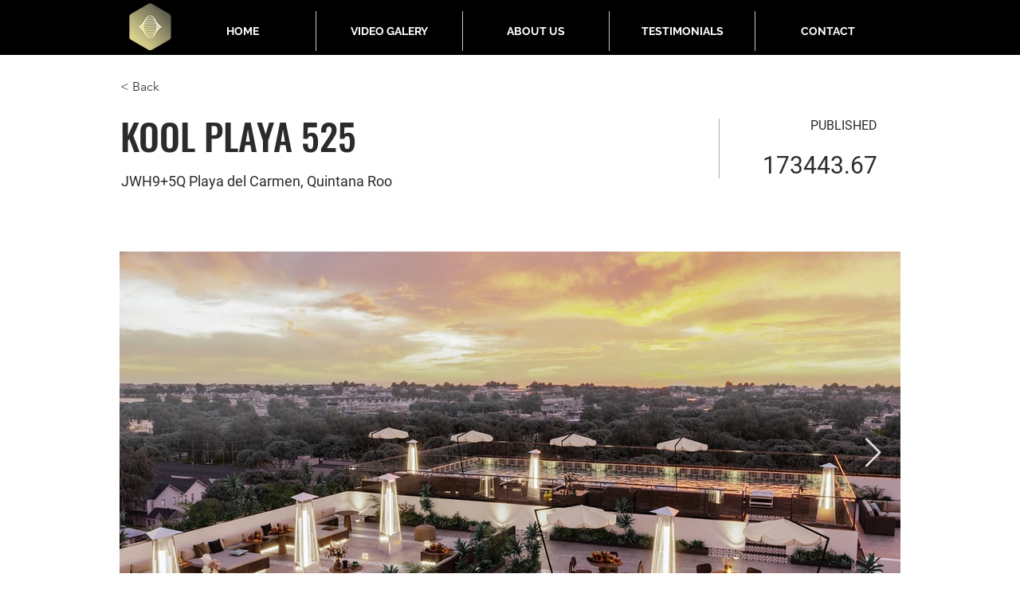

--- FILE ---
content_type: application/javascript
request_url: https://static.parastorage.com/services/ricos-viewer-ooi/10.126.11/ricosviewerViewerWidget.bundle.min.js
body_size: 142837
content:
!function(e,t){"object"==typeof exports&&"object"==typeof module?module.exports=t(require("@wix/image-kit"),require("react"),require("react-dom"),require("lodash")):"function"==typeof define&&define.amd?define(["imageClientApi","react","reactDOM","lodash"],t):"object"==typeof exports?exports.ricosviewerViewerWidget=t(require("@wix/image-kit"),require("react"),require("react-dom"),require("lodash")):e.ricosviewerViewerWidget=t(e.__imageClientApi__,e.React,e.ReactDOM,e._)}("undefined"!=typeof self?self:this,((e,t,n,r)=>(()=>{var o={5528:(e,t,n)=>{"use strict";n.d(t,{MD:()=>a,Up:()=>m,Wr:()=>o,_8:()=>p,gT:()=>d,o1:()=>h,q8:()=>u,uw:()=>l,wv:()=>i,yK:()=>c});var r=n(1779);function o(e,t,n){return{r:255*(0,r._y)(e,255),g:255*(0,r._y)(t,255),b:255*(0,r._y)(n,255)}}function i(e,t,n){e=(0,r._y)(e,255),t=(0,r._y)(t,255),n=(0,r._y)(n,255);var o=Math.max(e,t,n),i=Math.min(e,t,n),s=0,a=0,c=(o+i)/2;if(o===i)a=0,s=0;else{var l=o-i;switch(a=c>.5?l/(2-o-i):l/(o+i),o){case e:s=(t-n)/l+(t<n?6:0);break;case t:s=(n-e)/l+2;break;case n:s=(e-t)/l+4}s/=6}return{h:s,s:a,l:c}}function s(e,t,n){return n<0&&(n+=1),n>1&&(n-=1),n<1/6?e+6*n*(t-e):n<.5?t:n<2/3?e+(t-e)*(2/3-n)*6:e}function a(e,t,n){var o,i,a;if(e=(0,r._y)(e,360),t=(0,r._y)(t,100),n=(0,r._y)(n,100),0===t)i=n,a=n,o=n;else{var c=n<.5?n*(1+t):n+t-n*t,l=2*n-c;o=s(l,c,e+1/3),i=s(l,c,e),a=s(l,c,e-1/3)}return{r:255*o,g:255*i,b:255*a}}function c(e,t,n){e=(0,r._y)(e,255),t=(0,r._y)(t,255),n=(0,r._y)(n,255);var o=Math.max(e,t,n),i=Math.min(e,t,n),s=0,a=o,c=o-i,l=0===o?0:c/o;if(o===i)s=0;else{switch(o){case e:s=(t-n)/c+(t<n?6:0);break;case t:s=(n-e)/c+2;break;case n:s=(e-t)/c+4}s/=6}return{h:s,s:l,v:a}}function l(e,t,n){e=6*(0,r._y)(e,360),t=(0,r._y)(t,100),n=(0,r._y)(n,100);var o=Math.floor(e),i=e-o,s=n*(1-t),a=n*(1-i*t),c=n*(1-(1-i)*t),l=o%6;return{r:255*[n,a,s,s,c,n][l],g:255*[c,n,n,a,s,s][l],b:255*[s,s,c,n,n,a][l]}}function u(e,t,n,o){var i=[(0,r.IL)(Math.round(e).toString(16)),(0,r.IL)(Math.round(t).toString(16)),(0,r.IL)(Math.round(n).toString(16))];return o&&i[0].startsWith(i[0].charAt(1))&&i[1].startsWith(i[1].charAt(1))&&i[2].startsWith(i[2].charAt(1))?i[0].charAt(0)+i[1].charAt(0)+i[2].charAt(0):i.join("")}function d(e,t,n,o,i){var s=[(0,r.IL)(Math.round(e).toString(16)),(0,r.IL)(Math.round(t).toString(16)),(0,r.IL)(Math.round(n).toString(16)),(0,r.IL)(f(o))];return i&&s[0].startsWith(s[0].charAt(1))&&s[1].startsWith(s[1].charAt(1))&&s[2].startsWith(s[2].charAt(1))&&s[3].startsWith(s[3].charAt(1))?s[0].charAt(0)+s[1].charAt(0)+s[2].charAt(0)+s[3].charAt(0):s.join("")}function p(e,t,n,o){return[(0,r.IL)(f(o)),(0,r.IL)(Math.round(e).toString(16)),(0,r.IL)(Math.round(t).toString(16)),(0,r.IL)(Math.round(n).toString(16))].join("")}function f(e){return Math.round(255*parseFloat(e)).toString(16)}function h(e){return m(e)/255}function m(e){return parseInt(e,16)}},1228:(e,t,n)=>{"use strict";n.d(t,{o:()=>r});var r={aliceblue:"#f0f8ff",antiquewhite:"#faebd7",aqua:"#00ffff",aquamarine:"#7fffd4",azure:"#f0ffff",beige:"#f5f5dc",bisque:"#ffe4c4",black:"#000000",blanchedalmond:"#ffebcd",blue:"#0000ff",blueviolet:"#8a2be2",brown:"#a52a2a",burlywood:"#deb887",cadetblue:"#5f9ea0",chartreuse:"#7fff00",chocolate:"#d2691e",coral:"#ff7f50",cornflowerblue:"#6495ed",cornsilk:"#fff8dc",crimson:"#dc143c",cyan:"#00ffff",darkblue:"#00008b",darkcyan:"#008b8b",darkgoldenrod:"#b8860b",darkgray:"#a9a9a9",darkgreen:"#006400",darkgrey:"#a9a9a9",darkkhaki:"#bdb76b",darkmagenta:"#8b008b",darkolivegreen:"#556b2f",darkorange:"#ff8c00",darkorchid:"#9932cc",darkred:"#8b0000",darksalmon:"#e9967a",darkseagreen:"#8fbc8f",darkslateblue:"#483d8b",darkslategray:"#2f4f4f",darkslategrey:"#2f4f4f",darkturquoise:"#00ced1",darkviolet:"#9400d3",deeppink:"#ff1493",deepskyblue:"#00bfff",dimgray:"#696969",dimgrey:"#696969",dodgerblue:"#1e90ff",firebrick:"#b22222",floralwhite:"#fffaf0",forestgreen:"#228b22",fuchsia:"#ff00ff",gainsboro:"#dcdcdc",ghostwhite:"#f8f8ff",gold:"#ffd700",goldenrod:"#daa520",gray:"#808080",green:"#008000",greenyellow:"#adff2f",grey:"#808080",honeydew:"#f0fff0",hotpink:"#ff69b4",indianred:"#cd5c5c",indigo:"#4b0082",ivory:"#fffff0",khaki:"#f0e68c",lavender:"#e6e6fa",lavenderblush:"#fff0f5",lawngreen:"#7cfc00",lemonchiffon:"#fffacd",lightblue:"#add8e6",lightcoral:"#f08080",lightcyan:"#e0ffff",lightgoldenrodyellow:"#fafad2",lightgray:"#d3d3d3",lightgreen:"#90ee90",lightgrey:"#d3d3d3",lightpink:"#ffb6c1",lightsalmon:"#ffa07a",lightseagreen:"#20b2aa",lightskyblue:"#87cefa",lightslategray:"#778899",lightslategrey:"#778899",lightsteelblue:"#b0c4de",lightyellow:"#ffffe0",lime:"#00ff00",limegreen:"#32cd32",linen:"#faf0e6",magenta:"#ff00ff",maroon:"#800000",mediumaquamarine:"#66cdaa",mediumblue:"#0000cd",mediumorchid:"#ba55d3",mediumpurple:"#9370db",mediumseagreen:"#3cb371",mediumslateblue:"#7b68ee",mediumspringgreen:"#00fa9a",mediumturquoise:"#48d1cc",mediumvioletred:"#c71585",midnightblue:"#191970",mintcream:"#f5fffa",mistyrose:"#ffe4e1",moccasin:"#ffe4b5",navajowhite:"#ffdead",navy:"#000080",oldlace:"#fdf5e6",olive:"#808000",olivedrab:"#6b8e23",orange:"#ffa500",orangered:"#ff4500",orchid:"#da70d6",palegoldenrod:"#eee8aa",palegreen:"#98fb98",paleturquoise:"#afeeee",palevioletred:"#db7093",papayawhip:"#ffefd5",peachpuff:"#ffdab9",peru:"#cd853f",pink:"#ffc0cb",plum:"#dda0dd",powderblue:"#b0e0e6",purple:"#800080",rebeccapurple:"#663399",red:"#ff0000",rosybrown:"#bc8f8f",royalblue:"#4169e1",saddlebrown:"#8b4513",salmon:"#fa8072",sandybrown:"#f4a460",seagreen:"#2e8b57",seashell:"#fff5ee",sienna:"#a0522d",silver:"#c0c0c0",skyblue:"#87ceeb",slateblue:"#6a5acd",slategray:"#708090",slategrey:"#708090",snow:"#fffafa",springgreen:"#00ff7f",steelblue:"#4682b4",tan:"#d2b48c",teal:"#008080",thistle:"#d8bfd8",tomato:"#ff6347",turquoise:"#40e0d0",violet:"#ee82ee",wheat:"#f5deb3",white:"#ffffff",whitesmoke:"#f5f5f5",yellow:"#ffff00",yellowgreen:"#9acd32"}},2580:(e,t,n)=>{"use strict";n.d(t,{gf:()=>p,kf:()=>d,oV:()=>s});var r=n(5528),o=n(1228),i=n(1779);function s(e){var t={r:0,g:0,b:0},n=1,o=null,s=null,a=null,c=!1,l=!1;return"string"==typeof e&&(e=d(e)),"object"==typeof e&&(p(e.r)&&p(e.g)&&p(e.b)?(t=(0,r.Wr)(e.r,e.g,e.b),c=!0,l="%"===String(e.r).substr(-1)?"prgb":"rgb"):p(e.h)&&p(e.s)&&p(e.v)?(o=(0,i.G0)(e.s),s=(0,i.G0)(e.v),t=(0,r.uw)(e.h,o,s),c=!0,l="hsv"):p(e.h)&&p(e.s)&&p(e.l)&&(o=(0,i.G0)(e.s),a=(0,i.G0)(e.l),t=(0,r.MD)(e.h,o,a),c=!0,l="hsl"),Object.prototype.hasOwnProperty.call(e,"a")&&(n=e.a)),n=(0,i.sr)(n),{ok:c,format:e.format||l,r:Math.min(255,Math.max(t.r,0)),g:Math.min(255,Math.max(t.g,0)),b:Math.min(255,Math.max(t.b,0)),a:n}}var a="(?:[-\\+]?\\d*\\.\\d+%?)|(?:[-\\+]?\\d+%?)",c="[\\s|\\(]+("+a+")[,|\\s]+("+a+")[,|\\s]+("+a+")\\s*\\)?",l="[\\s|\\(]+("+a+")[,|\\s]+("+a+")[,|\\s]+("+a+")[,|\\s]+("+a+")\\s*\\)?",u={CSS_UNIT:new RegExp(a),rgb:new RegExp("rgb"+c),rgba:new RegExp("rgba"+l),hsl:new RegExp("hsl"+c),hsla:new RegExp("hsla"+l),hsv:new RegExp("hsv"+c),hsva:new RegExp("hsva"+l),hex3:/^#?([0-9a-fA-F]{1})([0-9a-fA-F]{1})([0-9a-fA-F]{1})$/,hex6:/^#?([0-9a-fA-F]{2})([0-9a-fA-F]{2})([0-9a-fA-F]{2})$/,hex4:/^#?([0-9a-fA-F]{1})([0-9a-fA-F]{1})([0-9a-fA-F]{1})([0-9a-fA-F]{1})$/,hex8:/^#?([0-9a-fA-F]{2})([0-9a-fA-F]{2})([0-9a-fA-F]{2})([0-9a-fA-F]{2})$/};function d(e){if(0===(e=e.trim().toLowerCase()).length)return!1;var t=!1;if(o.o[e])e=o.o[e],t=!0;else if("transparent"===e)return{r:0,g:0,b:0,a:0,format:"name"};var n=u.rgb.exec(e);return n?{r:n[1],g:n[2],b:n[3]}:(n=u.rgba.exec(e))?{r:n[1],g:n[2],b:n[3],a:n[4]}:(n=u.hsl.exec(e))?{h:n[1],s:n[2],l:n[3]}:(n=u.hsla.exec(e))?{h:n[1],s:n[2],l:n[3],a:n[4]}:(n=u.hsv.exec(e))?{h:n[1],s:n[2],v:n[3]}:(n=u.hsva.exec(e))?{h:n[1],s:n[2],v:n[3],a:n[4]}:(n=u.hex8.exec(e))?{r:(0,r.Up)(n[1]),g:(0,r.Up)(n[2]),b:(0,r.Up)(n[3]),a:(0,r.o1)(n[4]),format:t?"name":"hex8"}:(n=u.hex6.exec(e))?{r:(0,r.Up)(n[1]),g:(0,r.Up)(n[2]),b:(0,r.Up)(n[3]),format:t?"name":"hex"}:(n=u.hex4.exec(e))?{r:(0,r.Up)(n[1]+n[1]),g:(0,r.Up)(n[2]+n[2]),b:(0,r.Up)(n[3]+n[3]),a:(0,r.o1)(n[4]+n[4]),format:t?"name":"hex8"}:!!(n=u.hex3.exec(e))&&{r:(0,r.Up)(n[1]+n[1]),g:(0,r.Up)(n[2]+n[2]),b:(0,r.Up)(n[3]+n[3]),format:t?"name":"hex"}}function p(e){return Boolean(u.CSS_UNIT.exec(String(e)))}},8572:(e,t,n)=>{"use strict";n.d(t,{C:()=>a,Y:()=>c});var r=n(5528),o=n(1228),i=n(2580),s=n(1779),a=function(){function e(t,n){var r;if(void 0===t&&(t=""),void 0===n&&(n={}),t instanceof e)return t;this.originalInput=t;var o=(0,i.oV)(t);this.originalInput=t,this.r=o.r,this.g=o.g,this.b=o.b,this.a=o.a,this.roundA=Math.round(100*this.a)/100,this.format=null!==(r=n.format)&&void 0!==r?r:o.format,this.gradientType=n.gradientType,this.r<1&&(this.r=Math.round(this.r)),this.g<1&&(this.g=Math.round(this.g)),this.b<1&&(this.b=Math.round(this.b)),this.isValid=o.ok}return e.prototype.isDark=function(){return this.getBrightness()<128},e.prototype.isLight=function(){return!this.isDark()},e.prototype.getBrightness=function(){var e=this.toRgb();return(299*e.r+587*e.g+114*e.b)/1e3},e.prototype.getLuminance=function(){var e=this.toRgb(),t=e.r/255,n=e.g/255,r=e.b/255;return.2126*(t<=.03928?t/12.92:Math.pow((t+.055)/1.055,2.4))+.7152*(n<=.03928?n/12.92:Math.pow((n+.055)/1.055,2.4))+.0722*(r<=.03928?r/12.92:Math.pow((r+.055)/1.055,2.4))},e.prototype.getAlpha=function(){return this.a},e.prototype.setAlpha=function(e){return this.a=(0,s.sr)(e),this.roundA=Math.round(100*this.a)/100,this},e.prototype.toHsv=function(){var e=(0,r.yK)(this.r,this.g,this.b);return{h:360*e.h,s:e.s,v:e.v,a:this.a}},e.prototype.toHsvString=function(){var e=(0,r.yK)(this.r,this.g,this.b),t=Math.round(360*e.h),n=Math.round(100*e.s),o=Math.round(100*e.v);return 1===this.a?"hsv("+t+", "+n+"%, "+o+"%)":"hsva("+t+", "+n+"%, "+o+"%, "+this.roundA+")"},e.prototype.toHsl=function(){var e=(0,r.wv)(this.r,this.g,this.b);return{h:360*e.h,s:e.s,l:e.l,a:this.a}},e.prototype.toHslString=function(){var e=(0,r.wv)(this.r,this.g,this.b),t=Math.round(360*e.h),n=Math.round(100*e.s),o=Math.round(100*e.l);return 1===this.a?"hsl("+t+", "+n+"%, "+o+"%)":"hsla("+t+", "+n+"%, "+o+"%, "+this.roundA+")"},e.prototype.toHex=function(e){return void 0===e&&(e=!1),(0,r.q8)(this.r,this.g,this.b,e)},e.prototype.toHexString=function(e){return void 0===e&&(e=!1),"#"+this.toHex(e)},e.prototype.toHex8=function(e){return void 0===e&&(e=!1),(0,r.gT)(this.r,this.g,this.b,this.a,e)},e.prototype.toHex8String=function(e){return void 0===e&&(e=!1),"#"+this.toHex8(e)},e.prototype.toRgb=function(){return{r:Math.round(this.r),g:Math.round(this.g),b:Math.round(this.b),a:this.a}},e.prototype.toRgbString=function(){var e=Math.round(this.r),t=Math.round(this.g),n=Math.round(this.b);return 1===this.a?"rgb("+e+", "+t+", "+n+")":"rgba("+e+", "+t+", "+n+", "+this.roundA+")"},e.prototype.toPercentageRgb=function(){var e=function(e){return Math.round(100*(0,s._y)(e,255))+"%"};return{r:e(this.r),g:e(this.g),b:e(this.b),a:this.a}},e.prototype.toPercentageRgbString=function(){var e=function(e){return Math.round(100*(0,s._y)(e,255))};return 1===this.a?"rgb("+e(this.r)+"%, "+e(this.g)+"%, "+e(this.b)+"%)":"rgba("+e(this.r)+"%, "+e(this.g)+"%, "+e(this.b)+"%, "+this.roundA+")"},e.prototype.toName=function(){if(0===this.a)return"transparent";if(this.a<1)return!1;for(var e="#"+(0,r.q8)(this.r,this.g,this.b,!1),t=0,n=Object.keys(o.o);t<n.length;t++){var i=n[t];if(o.o[i]===e)return i}return!1},e.prototype.toString=function(e){var t=Boolean(e);e=null!=e?e:this.format;var n=!1,r=this.a<1&&this.a>=0;return t||!r||!e.startsWith("hex")&&"name"!==e?("rgb"===e&&(n=this.toRgbString()),"prgb"===e&&(n=this.toPercentageRgbString()),"hex"!==e&&"hex6"!==e||(n=this.toHexString()),"hex3"===e&&(n=this.toHexString(!0)),"hex4"===e&&(n=this.toHex8String(!0)),"hex8"===e&&(n=this.toHex8String()),"name"===e&&(n=this.toName()),"hsl"===e&&(n=this.toHslString()),"hsv"===e&&(n=this.toHsvString()),n||this.toHexString()):"name"===e&&0===this.a?this.toName():this.toRgbString()},e.prototype.clone=function(){return new e(this.toString())},e.prototype.lighten=function(t){void 0===t&&(t=10);var n=this.toHsl();return n.l+=t/100,n.l=(0,s.yi)(n.l),new e(n)},e.prototype.brighten=function(t){void 0===t&&(t=10);var n=this.toRgb();return n.r=Math.max(0,Math.min(255,n.r-Math.round(-t/100*255))),n.g=Math.max(0,Math.min(255,n.g-Math.round(-t/100*255))),n.b=Math.max(0,Math.min(255,n.b-Math.round(-t/100*255))),new e(n)},e.prototype.darken=function(t){void 0===t&&(t=10);var n=this.toHsl();return n.l-=t/100,n.l=(0,s.yi)(n.l),new e(n)},e.prototype.tint=function(e){return void 0===e&&(e=10),this.mix("white",e)},e.prototype.shade=function(e){return void 0===e&&(e=10),this.mix("black",e)},e.prototype.desaturate=function(t){void 0===t&&(t=10);var n=this.toHsl();return n.s-=t/100,n.s=(0,s.yi)(n.s),new e(n)},e.prototype.saturate=function(t){void 0===t&&(t=10);var n=this.toHsl();return n.s+=t/100,n.s=(0,s.yi)(n.s),new e(n)},e.prototype.greyscale=function(){return this.desaturate(100)},e.prototype.spin=function(t){var n=this.toHsl(),r=(n.h+t)%360;return n.h=r<0?360+r:r,new e(n)},e.prototype.mix=function(t,n){void 0===n&&(n=50);var r=this.toRgb(),o=new e(t).toRgb(),i=n/100;return new e({r:(o.r-r.r)*i+r.r,g:(o.g-r.g)*i+r.g,b:(o.b-r.b)*i+r.b,a:(o.a-r.a)*i+r.a})},e.prototype.analogous=function(t,n){void 0===t&&(t=6),void 0===n&&(n=30);var r=this.toHsl(),o=360/n,i=[this];for(r.h=(r.h-(o*t>>1)+720)%360;--t;)r.h=(r.h+o)%360,i.push(new e(r));return i},e.prototype.complement=function(){var t=this.toHsl();return t.h=(t.h+180)%360,new e(t)},e.prototype.monochromatic=function(t){void 0===t&&(t=6);for(var n=this.toHsv(),r=n.h,o=n.s,i=n.v,s=[],a=1/t;t--;)s.push(new e({h:r,s:o,v:i})),i=(i+a)%1;return s},e.prototype.splitcomplement=function(){var t=this.toHsl(),n=t.h;return[this,new e({h:(n+72)%360,s:t.s,l:t.l}),new e({h:(n+216)%360,s:t.s,l:t.l})]},e.prototype.triad=function(){return this.polyad(3)},e.prototype.tetrad=function(){return this.polyad(4)},e.prototype.polyad=function(t){for(var n=this.toHsl(),r=n.h,o=[this],i=360/t,s=1;s<t;s++)o.push(new e({h:(r+s*i)%360,s:n.s,l:n.l}));return o},e.prototype.equals=function(t){return this.toRgbString()===new e(t).toRgbString()},e}();function c(e,t){return void 0===e&&(e=""),void 0===t&&(t={}),new a(e,t)}},3556:(e,t,n)=>{"use strict";n.r(t),n.d(t,{TinyColor:()=>r.C,bounds:()=>g,default:()=>_,fromRatio:()=>l,inputToRGB:()=>d.oV,isReadable:()=>i.i_,isValidCSSUnit:()=>d.gf,legacyRandom:()=>u,mostReadable:()=>i.gT,names:()=>o.o,random:()=>p,readability:()=>i.qu,stringInputToObject:()=>d.kf,tinycolor:()=>r.Y,toMsFilter:()=>a});var r=n(8572),o=n(1228),i=n(6632),s=n(5528);function a(e,t){var n=new r.C(e),o="#"+(0,s._8)(n.r,n.g,n.b,n.a),i=o,a=n.gradientType?"GradientType = 1, ":"";if(t){var c=new r.C(t);i="#"+(0,s._8)(c.r,c.g,c.b,c.a)}return"progid:DXImageTransform.Microsoft.gradient("+a+"startColorstr="+o+",endColorstr="+i+")"}var c=n(1779);function l(e,t){var n={r:(0,c.G0)(e.r),g:(0,c.G0)(e.g),b:(0,c.G0)(e.b)};return void 0!==e.a&&(n.a=Number(e.a)),new r.C(n,t)}function u(){return new r.C({r:Math.random(),g:Math.random(),b:Math.random()})}var d=n(2580);function p(e){if(void 0===e&&(e={}),void 0!==e.count&&null!==e.count){var t=e.count,n=[];for(e.count=void 0;t>n.length;)e.count=null,e.seed&&(e.seed+=1),n.push(p(e));return e.count=t,n}var o=function(e,t){var n=h(function(e){var t=parseInt(e,10);if(!Number.isNaN(t)&&t<360&&t>0)return[t,t];if("string"==typeof e){var n=g.find((function(t){return t.name===e}));if(n){var o=m(n);if(o.hueRange)return o.hueRange}var i=new r.C(e);if(i.isValid){var s=i.toHsv().h;return[s,s]}}return[0,360]}(e),t);n<0&&(n=360+n);return n}(e.hue,e.seed),i=function(e,t){if("monochrome"===t.hue)return 0;if("random"===t.luminosity)return h([0,100],t.seed);var n=f(e).saturationRange,r=n[0],o=n[1];switch(t.luminosity){case"bright":r=55;break;case"dark":r=o-10;break;case"light":o=55}return h([r,o],t.seed)}(o,e),s=function(e,t,n){var r=function(e,t){for(var n=f(e).lowerBounds,r=0;r<n.length-1;r++){var o=n[r][0],i=n[r][1],s=n[r+1][0],a=n[r+1][1];if(t>=o&&t<=s){var c=(a-i)/(s-o);return c*t+(i-c*o)}}return 0}(e,t),o=100;switch(n.luminosity){case"dark":o=r+20;break;case"light":r=(o+r)/2;break;case"random":r=0,o=100}return h([r,o],n.seed)}(o,i,e),a={h:o,s:i,v:s};return void 0!==e.alpha&&(a.a=e.alpha),new r.C(a)}function f(e){e>=334&&e<=360&&(e-=360);for(var t=0,n=g;t<n.length;t++){var r=m(n[t]);if(r.hueRange&&e>=r.hueRange[0]&&e<=r.hueRange[1])return r}throw Error("Color not found")}function h(e,t){if(void 0===t)return Math.floor(e[0]+Math.random()*(e[1]+1-e[0]));var n=e[1]||1,r=e[0]||0,o=(t=(9301*t+49297)%233280)/233280;return Math.floor(r+o*(n-r))}function m(e){var t=e.lowerBounds[0][0],n=e.lowerBounds[e.lowerBounds.length-1][0],r=e.lowerBounds[e.lowerBounds.length-1][1],o=e.lowerBounds[0][1];return{name:e.name,hueRange:e.hueRange,lowerBounds:e.lowerBounds,saturationRange:[t,n],brightnessRange:[r,o]}}var g=[{name:"monochrome",hueRange:null,lowerBounds:[[0,0],[100,0]]},{name:"red",hueRange:[-26,18],lowerBounds:[[20,100],[30,92],[40,89],[50,85],[60,78],[70,70],[80,60],[90,55],[100,50]]},{name:"orange",hueRange:[19,46],lowerBounds:[[20,100],[30,93],[40,88],[50,86],[60,85],[70,70],[100,70]]},{name:"yellow",hueRange:[47,62],lowerBounds:[[25,100],[40,94],[50,89],[60,86],[70,84],[80,82],[90,80],[100,75]]},{name:"green",hueRange:[63,178],lowerBounds:[[30,100],[40,90],[50,85],[60,81],[70,74],[80,64],[90,50],[100,40]]},{name:"blue",hueRange:[179,257],lowerBounds:[[20,100],[30,86],[40,80],[50,74],[60,60],[70,52],[80,44],[90,39],[100,35]]},{name:"purple",hueRange:[258,282],lowerBounds:[[20,100],[30,87],[40,79],[50,70],[60,65],[70,59],[80,52],[90,45],[100,42]]},{name:"pink",hueRange:[283,334],lowerBounds:[[20,100],[30,90],[40,86],[60,84],[80,80],[90,75],[100,73]]}];const _=r.Y},6632:(e,t,n)=>{"use strict";n.d(t,{gT:()=>s,i_:()=>i,qu:()=>o});var r=n(8572);function o(e,t){var n=new r.C(e),o=new r.C(t);return(Math.max(n.getLuminance(),o.getLuminance())+.05)/(Math.min(n.getLuminance(),o.getLuminance())+.05)}function i(e,t,n){var r,i;void 0===n&&(n={level:"AA",size:"small"});var s=o(e,t);switch((null!==(r=n.level)&&void 0!==r?r:"AA")+(null!==(i=n.size)&&void 0!==i?i:"small")){case"AAsmall":case"AAAlarge":return s>=4.5;case"AAlarge":return s>=3;case"AAAsmall":return s>=7;default:return!1}}function s(e,t,n){void 0===n&&(n={includeFallbackColors:!1,level:"AA",size:"small"});for(var a=null,c=0,l=n.includeFallbackColors,u=n.level,d=n.size,p=0,f=t;p<f.length;p++){var h=f[p],m=o(e,h);m>c&&(c=m,a=new r.C(h))}return i(e,a,{level:u,size:d})||!l?a:(n.includeFallbackColors=!1,s(e,["#fff","#000"],n))}},1779:(e,t,n)=>{"use strict";function r(e,t){(function(e){return"string"==typeof e&&e.includes(".")&&1===parseFloat(e)})(e)&&(e="100%");var n=function(e){return"string"==typeof e&&e.includes("%")}(e);return e=360===t?e:Math.min(t,Math.max(0,parseFloat(e))),n&&(e=parseInt(String(e*t),10)/100),Math.abs(e-t)<1e-6?1:e=360===t?(e<0?e%t+t:e%t)/parseFloat(String(t)):e%t/parseFloat(String(t))}function o(e){return Math.min(1,Math.max(0,e))}function i(e){return e=parseFloat(e),(isNaN(e)||e<0||e>1)&&(e=1),e}function s(e){return e<=1?100*Number(e)+"%":e}function a(e){return 1===e.length?"0"+e:String(e)}n.d(t,{G0:()=>s,IL:()=>a,_y:()=>r,sr:()=>i,yi:()=>o})},9148:(e,t,n)=>{"use strict";n.r(t),n.d(t,{classes:()=>o,cssStates:()=>l,keyframes:()=>i,layers:()=>s,namespace:()=>r,st:()=>d,stVars:()=>a,style:()=>u,vars:()=>c});var r="o__6hRwNs",o={root:"sAbMitA"},i={},s={},a={},c={},l=n.stc.bind(null,r),u=n.sts.bind(null,r),d=u},5848:(e,t,n)=>{"use strict";n.r(t),n.d(t,{classes:()=>o,cssStates:()=>l,keyframes:()=>i,layers:()=>s,namespace:()=>r,st:()=>d,stVars:()=>a,style:()=>u,vars:()=>c});var r="oaITTeT",o={root:"st_VS9e"},i={},s={},a={},c={},l=n.stc.bind(null,r),u=n.sts.bind(null,r),d=u},6652:(e,t,n)=>{"use strict";n.r(t),n.d(t,{classes:()=>o,cssStates:()=>l,keyframes:()=>i,layers:()=>s,namespace:()=>r,st:()=>d,stVars:()=>a,style:()=>u,vars:()=>c});var r="oRy_bJb",o={root:"sEMDa5c"},i={},s={},a={},c={},l=n.stc.bind(null,r),u=n.sts.bind(null,r),d=u},3276:(e,t)=>{"use strict";t.hot=void 0;t.hot=function(e,t){return t}},6628:(e,t,n)=>{e.exports=n(3276)},1300:function(e){var t;"undefined"!=typeof self&&self,t=()=>(()=>{"use strict";var e={"../editor-platform-sdk-types/dist/esm/common.js":
/*!*******************************************************!*\
  !*** ../editor-platform-sdk-types/dist/esm/common.js ***!
  \*******************************************************/(e,t,n)=>{var r,o,i,s;n.r(t),n.d(t,{DeviceType:()=>o,LinkTypes:()=>r,TPAComponentType:()=>i,WidgetInstallationType:()=>s}),function(e){e.NoLink="NoLink",e.PageLink="PageLink",e.AnchorLink="AnchorLink",e.ExternalLink="ExternalLink",e.DocumentLink="DocumentLink",e.PhoneLink="PhoneLink",e.EmailLink="EmailLink",e.LoginToWixLink="LoginToWixLink",e.DynamicPageLink="DynamicPageLink",e.EdgeAnchorLink="EdgeAnchorLinks",e.PopupLink="PopupLink",e.FormSubmitButtonLink="FormSubmitButtonLink"}(r||(r={})),function(e){e.Desktop="desktop",e.Mobile="mobile"}(o||(o={})),function(e){e.Page="PAGE",e.Widget="WIDGET"}(i||(i={})),function(e){e.Open="open",e.Closed="closed"}(s||(s={}))},"../editor-platform-sdk-types/dist/esm/definitions/appEditorApi.js":
/*!*************************************************************************!*\
  !*** ../editor-platform-sdk-types/dist/esm/definitions/appEditorApi.js ***!
  \*************************************************************************/(e,t,n)=>{n.r(t)},"../editor-platform-sdk-types/dist/esm/definitions/appReflow.js":
/*!**********************************************************************!*\
  !*** ../editor-platform-sdk-types/dist/esm/definitions/appReflow.js ***!
  \**********************************************************************/(e,t,n)=>{n.r(t)},"../editor-platform-sdk-types/dist/esm/definitions/consentPolicy.js":
/*!**************************************************************************!*\
  !*** ../editor-platform-sdk-types/dist/esm/definitions/consentPolicy.js ***!
  \**************************************************************************/(e,t,n)=>{n.r(t)},"../editor-platform-sdk-types/dist/esm/definitions/index.js":
/*!******************************************************************!*\
  !*** ../editor-platform-sdk-types/dist/esm/definitions/index.js ***!
  \******************************************************************/(e,t,n)=>{n.r(t),n.d(t,{EditorSubType:()=>i.EditorSubType,EditorType:()=>i.EditorType,InstallInitiator:()=>i.InstallInitiator,InstallationOriginType:()=>i.InstallationOriginType,MediaType:()=>r.MediaType,NotificationPresetTypes:()=>o.NotificationPresetTypes,NotificationType:()=>o.NotificationType,PagesPanelTabType:()=>s.PagesPanelTabType,PanelResolveType:()=>s.PanelResolveType,PanelType:()=>s.PanelType,PremiumIntent:()=>a.PremiumIntent,customizeActions:()=>s.customizeActions}),n(/*! ./appEditorApi */"../editor-platform-sdk-types/dist/esm/definitions/appEditorApi.js"),n(/*! ./consentPolicy */"../editor-platform-sdk-types/dist/esm/definitions/consentPolicy.js");var r=n(/*! ./media */"../editor-platform-sdk-types/dist/esm/definitions/media.js"),o=(n(/*! ./monitoring */"../editor-platform-sdk-types/dist/esm/definitions/monitoring.js"),n(/*! ./notifications */"../editor-platform-sdk-types/dist/esm/definitions/notifications.js")),i=n(/*! ./origin */"../editor-platform-sdk-types/dist/esm/definitions/origin.js"),s=(n(/*! ./pageDefinition */"../editor-platform-sdk-types/dist/esm/definitions/pageDefinition.js"),n(/*! ./panels */"../editor-platform-sdk-types/dist/esm/definitions/panels.js")),a=n(/*! ./premiumIntent */"../editor-platform-sdk-types/dist/esm/definitions/premiumIntent.js");n(/*! ./responsiveLayout */"../editor-platform-sdk-types/dist/esm/definitions/responsiveLayout.js"),n(/*! ./info */"../editor-platform-sdk-types/dist/esm/definitions/info.js"),n(/*! ./appReflow */"../editor-platform-sdk-types/dist/esm/definitions/appReflow.js")},"../editor-platform-sdk-types/dist/esm/definitions/info.js":
/*!*****************************************************************!*\
  !*** ../editor-platform-sdk-types/dist/esm/definitions/info.js ***!
  \*****************************************************************/(e,t,n)=>{n.r(t)},"../editor-platform-sdk-types/dist/esm/definitions/media.js":
/*!******************************************************************!*\
  !*** ../editor-platform-sdk-types/dist/esm/definitions/media.js ***!
  \******************************************************************/(e,t,n)=>{var r;n.r(t),n.d(t,{MediaType:()=>r}),function(e){e.Image="IMAGE",e.Video="VIDEO",e.Document="DOCUMENT"}(r||(r={}))},"../editor-platform-sdk-types/dist/esm/definitions/monitoring.js":
/*!***********************************************************************!*\
  !*** ../editor-platform-sdk-types/dist/esm/definitions/monitoring.js ***!
  \***********************************************************************/(e,t,n)=>{n.r(t)},"../editor-platform-sdk-types/dist/esm/definitions/notifications.js":
/*!**************************************************************************!*\
  !*** ../editor-platform-sdk-types/dist/esm/definitions/notifications.js ***!
  \**************************************************************************/(e,t,n)=>{var r,o;n.r(t),n.d(t,{NotificationPresetTypes:()=>o,NotificationType:()=>r}),function(e){e.Success="success",e.Error="error",e.Warning="warning",e.Info="info"}(r||(r={})),function(e){e.REPEATER_EDITOR_MAX_ITEMS="repeaterMaxItemsEditorLimitation"}(o||(o={}))},"../editor-platform-sdk-types/dist/esm/definitions/origin.js":
/*!*******************************************************************!*\
  !*** ../editor-platform-sdk-types/dist/esm/definitions/origin.js ***!
  \*******************************************************************/(e,t,n)=>{var r,o,i,s;n.r(t),n.d(t,{EditorSubType:()=>o,EditorType:()=>r,InstallInitiator:()=>i,InstallationOriginType:()=>s}),function(e){e.Classic="CLASSIC",e.Responsive="RESPONSIVE",e.ADI="ADI",e.ADI_MA="ADI_MA",e.ADI_TEMPLATE="ADI_TEMPLATE",e.Blocks="blocks"}(r||(r={})),function(e){e.EditorX="EDITOR_X",e.Studio="STUDIO"}(o||(o={})),function(e){e.Editor="EDITOR",e.App="APP",e.Dependency_Service="Dependency_Service"}(i||(i={})),function(e){e.AppMarket="APP_MARKET",e.AddPanel="ADD_PANEL",e.AppPanel="APP_PANEL",e.PageSettingsPanel="PAGE_SETTINGS_PANEL",e.PresetService="PRESET_SERVICE",e.SITE_CREATION="SITE_CREATION",e.SITE_GENERATION="SITE_GENERATION",e.SILENT_INSTALL_SITE_CREATION="SILENT_INSTALL_SITE_CREATION",e.SILENT_INSTALL="SILENT_INSTALL",e.INTENT_INSTALL="INTENT_INSTALL",e.ADD_SECTION_PANEL="ADD_SECTION_PANEL",e.ADD_PAGE_PANEL="ADD_PAGE_PANEL",e.COPY_PASTE="COPY_PASTE",e.INTRO_FUNNEL="INTRO_FUNNEL",e.PAGES_PANEL="PAGES_PANEL",e.PAGE_SETTINGS_PANEL="PAGE_SETTINGS_PANEL",e.IMPORT_PANEL="IMPORT_PANEL",e.MY_BUSINESS="MY_BUSINESS",e.IFRAME_JS_SDK="IFRAME_JS_SDK",e.UPDATE_PANEL="UPDATE_PANEL"}(s||(s={}))},"../editor-platform-sdk-types/dist/esm/definitions/pageDefinition.js":
/*!***************************************************************************!*\
  !*** ../editor-platform-sdk-types/dist/esm/definitions/pageDefinition.js ***!
  \***************************************************************************/(e,t,n)=>{n.r(t)},"../editor-platform-sdk-types/dist/esm/definitions/panels.js":
/*!*******************************************************************!*\
  !*** ../editor-platform-sdk-types/dist/esm/definitions/panels.js ***!
  \*******************************************************************/(e,t,n)=>{var r,o,i,s;n.r(t),n.d(t,{PagesPanelTabType:()=>i,PanelResolveType:()=>o,PanelType:()=>r,customizeActions:()=>s}),function(e){e.Settings="settings",e.Layout="layout",e.Design="design",e.Upgrade="upgrade",e.Add="add"}(r||(r={})),function(e){e.MAIN_ACTION="mainActionClicked",e.SECONDARY_ACTION="secActionClicked",e.CLOSE_ACTION="closeActionClicked"}(o||(o={})),function(e){e.PageInfo="page_info",e.Layout="layout",e.Permissions="permissions",e.SEO="seo"}(i||(i={})),function(e){e.Custom="Custom"}(s||(s={}))},"../editor-platform-sdk-types/dist/esm/definitions/premiumIntent.js":
/*!**************************************************************************!*\
  !*** ../editor-platform-sdk-types/dist/esm/definitions/premiumIntent.js ***!
  \**************************************************************************/(e,t,n)=>{var r;n.r(t),n.d(t,{PremiumIntent:()=>r}),function(e){e.Neutral="NEUTRAL",e.Free="FREE",e.Paid="PAID"}(r||(r={}))},"../editor-platform-sdk-types/dist/esm/definitions/responsiveLayout.js":
/*!*****************************************************************************!*\
  !*** ../editor-platform-sdk-types/dist/esm/definitions/responsiveLayout.js ***!
  \*****************************************************************************/(e,t,n)=>{n.r(t)},"../editor-platform-sdk-types/dist/esm/editor-app.js":
/*!***********************************************************!*\
  !*** ../editor-platform-sdk-types/dist/esm/editor-app.js ***!
  \***********************************************************/(e,t,n)=>{n.r(t)},"../editor-platform-sdk-types/dist/esm/events/EventType.js":
/*!*****************************************************************!*\
  !*** ../editor-platform-sdk-types/dist/esm/events/EventType.js ***!
  \*****************************************************************/(e,t,n)=>{var r;n.r(t),n.d(t,{EventType:()=>r,customEventTypes:()=>o,generalEventTypes:()=>i}),function(e){e.appMenuReorder="appMenuReorder",e.componentDeleted="componentDeleted",e.componentGfppClicked="componentGfppClicked",e.appActionClicked="appActionClicked",e.connectedComponentPasted="connectedComponentPasted",e.connectedComponentDuplicated="connectedComponentDuplicated",e.concurrentPanelEdit="concurrentPanelEdit",e.widgetPasted="widgetPasted",e.widgetDuplicated="widgetDuplicated",e.widgetAdded="widgetAdded",e.controllerAdded="controllerAdded",e.controllerSettingsButtonClicked="controllerSettingsButtonClicked",e.controllerGfppClicked="controllerGfppClicked",e.stateChanged="stateChanged",e.stateAdded="stateAdded",e.stateDuplicated="stateDuplicated",e.pageDeleted="pageDeleted",e.siteWasPublished="siteWasPublished",e.siteWasFirstSaved="siteWasFirstSaved",e.siteWasSaved="siteWasSaved",e.startConfiguration="startConfiguration",e.welcomeSectionMainActionClicked="welcomeSectionMainActionClicked",e.widgetGfppClicked="widgetGfppClicked",e.appUpgradeCompleted="appUpgradeCompleted",e.instanceChanged="instanceChanged",e.componentSelectionChanged="componentSelectionChanged",e.globalDesignPresetChanged="globalDesignPresetChanged",e.developerModeChanged="developerModeChanged",e.developerModeStatusChanged="developerModeStatusChanged",e.focusedPageChanged="focusedPageChanged",e.componentAddedToStage="componentAddedToStage",e.connectedComponentAddedToStage="connectedComponentAddedToStage",e.presetChanged="presetChanged",e.anyComponentAddedToStage="anyComponentAddedToStage",e.appUpdateCompleted="appUpdateCompleted",e.appRefreshCompleted="appRefreshCompleted",e.componentAnimationChanged="componentAnimationChanged",e.componentDataChanged="componentDataChanged",e.componentDesignChanged="componentDesignChanged",e.componentStyleChanged="componentStyleChanged",e.switchedFromPreview="switchedFromPreview",e.componentArrangementChanged="componentArrangementChanged",e.componentDragEnded="componentDragEnded",e.componentResizeStarted="componentResizeStarted",e.componentRotateEnded="componentRotateEnded",e.sitePublishedDialogClosed="sitePublishedDialogClosed",e.pageBackgroundChanged="pageBackgroundChanged",e.mobileTextScaleChanged="mobileTextScaleChanged",e.componentCropSaved="componentCropSaved",e.toggleBackToTopButtonOn="toggleBackToTopButtonOn",e.componentBehaviorChanged="componentBehaviorChanged",e.componentPropsChanged="componentPropsChanged",e.switchedToMobileView="switchedToMobileView",e.switchedToDesktopView="switchedToDesktopView",e.textEditBoxClosed="textEditBoxClosed",e.hideMobileElement="hideMobileElement",e.showMobileElement="showMobileElement",e.pageRenamed="pageRenamed",e.addDynamicPageClicked="addDynamicPageClicked",e.consentPolicyChanged="consentPolicyChanged",e.pageDuplicated="pageDuplicated",e.pageAdded="pageAdded",e.undo="undo",e.redo="redo",e.addElementsCompClicked="addElementsCompClicked",e.addElementsAllCompsClicked="addElementsAllCompsClicked",e.addElementsResetClicked="addElementsResetClicked",e.appVisitedInDashboard="appVisitedInDashboard",e.componentAddedToApp="componentAddedToApp",e.documentOperationError="documentOperationError",e.solveAddWidgetLimitation="solveAddWidgetLimitation",e.componentConnected="componentConnected",e.componentDisconnected="componentDisconnected",e.panelHeaderButtonClicked="panelHeaderButtonClicked",e.themeChanged="themeChanged",e.viewStateChanged="viewStateChanged",e.revokeApp="revokeApp",e.grantApp="grantApp",e.pageVariantSelected="pageVariantSelected",e.resetWidgetOverrides="resetWidgetOverrides",e.widgetPluginAdded="widgetPluginAdded",e.widgetPluginRemoved="widgetPluginRemoved",e.widgetPluginShowOnPageClicked="widgetPluginShowOnPageClicked",e.appInstalled="appInstalled",e.removeAppCompleted="removeAppCompleted",e.siteLanguageChanged="siteLanguageChanged"}(r||(r={}));const o=[r.componentSelectionChanged,r.focusedPageChanged,r.anyComponentAddedToStage,r.appUpdateCompleted,r.componentAnimationChanged,r.componentDataChanged,r.componentDesignChanged,r.componentStyleChanged,r.switchedFromPreview,r.componentArrangementChanged,r.componentDragEnded,r.componentResizeStarted,r.componentRotateEnded,r.sitePublishedDialogClosed,r.pageBackgroundChanged,r.mobileTextScaleChanged,r.componentCropSaved,r.toggleBackToTopButtonOn,r.componentBehaviorChanged,r.appRefreshCompleted,r.componentPropsChanged,r.switchedToMobileView,r.switchedToDesktopView,r.textEditBoxClosed,r.hideMobileElement,r.showMobileElement,r.undo,r.redo,r.appVisitedInDashboard,r.developerModeStatusChanged,r.componentConnected,r.componentDisconnected,r.solveAddWidgetLimitation,r.pageDuplicated,r.pageAdded,r.themeChanged,r.viewStateChanged,r.pageVariantSelected,r.siteLanguageChanged],i=[r.appMenuReorder,r.componentDeleted,r.componentGfppClicked,r.appActionClicked,r.connectedComponentPasted,r.connectedComponentDuplicated,r.concurrentPanelEdit,r.widgetPasted,r.widgetDuplicated,r.widgetAdded,r.resetWidgetOverrides,r.widgetPluginAdded,r.widgetPluginRemoved,r.widgetPluginShowOnPageClicked,r.controllerAdded,r.controllerSettingsButtonClicked,r.controllerGfppClicked,r.presetChanged,r.stateChanged,r.stateAdded,r.stateDuplicated,r.pageDeleted,r.siteWasPublished,r.siteWasFirstSaved,r.siteWasSaved,r.startConfiguration,r.welcomeSectionMainActionClicked,r.widgetGfppClicked,r.appUpgradeCompleted,r.instanceChanged,r.globalDesignPresetChanged,r.developerModeChanged,r.connectedComponentAddedToStage,r.pageRenamed,r.addDynamicPageClicked,r.consentPolicyChanged,r.addElementsCompClicked,r.addElementsAllCompsClicked,r.addElementsResetClicked,r.componentAddedToApp,r.documentOperationError,r.panelHeaderButtonClicked,r.grantApp,r.revokeApp,r.appInstalled,r.removeAppCompleted]},"../editor-platform-sdk-types/dist/esm/events/EventsInterfaceMap.js":
/*!**************************************************************************!*\
  !*** ../editor-platform-sdk-types/dist/esm/events/EventsInterfaceMap.js ***!
  \**************************************************************************/(e,t,n)=>{n.r(t)},"../editor-platform-sdk-types/dist/esm/events/eventInterfaces.js":
/*!***********************************************************************!*\
  !*** ../editor-platform-sdk-types/dist/esm/events/eventInterfaces.js ***!
  \***********************************************************************/(e,t,n)=>{n.r(t)},"../editor-platform-sdk-types/dist/esm/events/index.js":
/*!*************************************************************!*\
  !*** ../editor-platform-sdk-types/dist/esm/events/index.js ***!
  \*************************************************************/(e,t,n)=>{n.r(t),n.d(t,{EventType:()=>r.EventType,customEventTypes:()=>r.customEventTypes,generalEventTypes:()=>r.generalEventTypes}),n(/*! ./eventInterfaces */"../editor-platform-sdk-types/dist/esm/events/eventInterfaces.js");var r=n(/*! ./EventType */"../editor-platform-sdk-types/dist/esm/events/EventType.js");n(/*! ./EventsInterfaceMap */"../editor-platform-sdk-types/dist/esm/events/EventsInterfaceMap.js")},"../editor-platform-sdk-types/dist/esm/index.js":
/*!******************************************************!*\
  !*** ../editor-platform-sdk-types/dist/esm/index.js ***!
  \******************************************************/(e,t,n)=>{n.r(t),n.d(t,{DeviceType:()=>o.DeviceType,EditorSubType:()=>i.EditorSubType,EditorType:()=>i.EditorType,EventType:()=>s.EventType,InstallInitiator:()=>i.InstallInitiator,InstallationOriginType:()=>i.InstallationOriginType,LinkTypes:()=>o.LinkTypes,MediaType:()=>i.MediaType,MemberKind:()=>r.MemberKind,NotificationPresetTypes:()=>i.NotificationPresetTypes,NotificationType:()=>i.NotificationType,PagesPanelTabType:()=>i.PagesPanelTabType,PanelResolveType:()=>i.PanelResolveType,PanelType:()=>i.PanelType,PremiumIntent:()=>i.PremiumIntent,TPAComponentType:()=>o.TPAComponentType,WidgetInstallationType:()=>o.WidgetInstallationType,customEventTypes:()=>s.customEventTypes,customizeActions:()=>i.customizeActions,generalEventTypes:()=>s.generalEventTypes}),n(/*! ./editor-app */"../editor-platform-sdk-types/dist/esm/editor-app.js");var r=n(/*! ./manifest */"../editor-platform-sdk-types/dist/esm/manifest.js"),o=n(/*! ./common */"../editor-platform-sdk-types/dist/esm/common.js"),i=n(/*! ./definitions */"../editor-platform-sdk-types/dist/esm/definitions/index.js"),s=n(/*! ./events */"../editor-platform-sdk-types/dist/esm/events/index.js");n(/*! ./tpaStyleParams */"../editor-platform-sdk-types/dist/esm/tpaStyleParams.js"),n(/*! ./sdk */"../editor-platform-sdk-types/dist/esm/sdk/index.js")},"../editor-platform-sdk-types/dist/esm/manifest.js":
/*!*********************************************************!*\
  !*** ../editor-platform-sdk-types/dist/esm/manifest.js ***!
  \*********************************************************/(e,t,n)=>{var r;n.r(t),n.d(t,{MemberKind:()=>r}),function(e){e.MEMBER="member",e.FUNCTION="function"}(r||(r={}))},"../editor-platform-sdk-types/dist/esm/sdk/app-settings.js":
/*!*****************************************************************!*\
  !*** ../editor-platform-sdk-types/dist/esm/sdk/app-settings.js ***!
  \*****************************************************************/(e,t,n)=>{n.r(t)},"../editor-platform-sdk-types/dist/esm/sdk/document/application.js":
/*!*************************************************************************!*\
  !*** ../editor-platform-sdk-types/dist/esm/sdk/document/application.js ***!
  \*************************************************************************/(e,t,n)=>{n.r(t)},"../editor-platform-sdk-types/dist/esm/sdk/document/index.js":
/*!*******************************************************************!*\
  !*** ../editor-platform-sdk-types/dist/esm/sdk/document/index.js ***!
  \*******************************************************************/(e,t,n)=>{n.r(t),n(/*! ./application */"../editor-platform-sdk-types/dist/esm/sdk/document/application.js")},"../editor-platform-sdk-types/dist/esm/sdk/editor/index.js":
/*!*****************************************************************!*\
  !*** ../editor-platform-sdk-types/dist/esm/sdk/editor/index.js ***!
  \*****************************************************************/(e,t,n)=>{n.r(t)},"../editor-platform-sdk-types/dist/esm/sdk/editorSDK.js":
/*!**************************************************************!*\
  !*** ../editor-platform-sdk-types/dist/esm/sdk/editorSDK.js ***!
  \**************************************************************/(e,t,n)=>{n.r(t)},"../editor-platform-sdk-types/dist/esm/sdk/event-listeners.js":
/*!********************************************************************!*\
  !*** ../editor-platform-sdk-types/dist/esm/sdk/event-listeners.js ***!
  \********************************************************************/(e,t,n)=>{n.r(t)},"../editor-platform-sdk-types/dist/esm/sdk/extra.js":
/*!**********************************************************!*\
  !*** ../editor-platform-sdk-types/dist/esm/sdk/extra.js ***!
  \**********************************************************/(e,t,n)=>{n.r(t)},"../editor-platform-sdk-types/dist/esm/sdk/index.js":
/*!**********************************************************!*\
  !*** ../editor-platform-sdk-types/dist/esm/sdk/index.js ***!
  \**********************************************************/(e,t,n)=>{n.r(t),n(/*! ./editorSDK */"../editor-platform-sdk-types/dist/esm/sdk/editorSDK.js"),n(/*! ./extra */"../editor-platform-sdk-types/dist/esm/sdk/extra.js"),n(/*! ./event-listeners */"../editor-platform-sdk-types/dist/esm/sdk/event-listeners.js"),n(/*! ./editor */"../editor-platform-sdk-types/dist/esm/sdk/editor/index.js"),n(/*! ./app-settings */"../editor-platform-sdk-types/dist/esm/sdk/app-settings.js"),n(/*! ./document */"../editor-platform-sdk-types/dist/esm/sdk/document/index.js")},"../editor-platform-sdk-types/dist/esm/tpaStyleParams.js":
/*!***************************************************************!*\
  !*** ../editor-platform-sdk-types/dist/esm/tpaStyleParams.js ***!
  \***************************************************************/(e,t,n)=>{n.r(t)}},t={};function n(r){var o=t[r];if(void 0!==o)return o.exports;var i=t[r]={exports:{}};return e[r](i,i.exports,n),i.exports}n.d=(e,t)=>{for(var r in t)n.o(t,r)&&!n.o(e,r)&&Object.defineProperty(e,r,{enumerable:!0,get:t[r]})},n.o=(e,t)=>Object.prototype.hasOwnProperty.call(e,t),n.r=e=>{"undefined"!=typeof Symbol&&Symbol.toStringTag&&Object.defineProperty(e,Symbol.toStringTag,{value:"Module"}),Object.defineProperty(e,"__esModule",{value:!0})};var r={};
/*!******************!*\
  !*** ./index.ts ***!
  \******************/n.r(r),n.d(r,{DeviceType:()=>o.DeviceType,EditorSubType:()=>o.EditorSubType,EditorType:()=>o.EditorType,EventType:()=>o.EventType,InstallInitiator:()=>o.InstallInitiator,InstallationOriginType:()=>o.InstallationOriginType,LinkTypes:()=>o.LinkTypes,MediaType:()=>o.MediaType,MemberKind:()=>o.MemberKind,NotificationPresetTypes:()=>o.NotificationPresetTypes,NotificationType:()=>o.NotificationType,PagesPanelTabType:()=>o.PagesPanelTabType,PanelResolveType:()=>o.PanelResolveType,PanelType:()=>o.PanelType,PremiumIntent:()=>o.PremiumIntent,TPAComponentType:()=>o.TPAComponentType,WidgetInstallationType:()=>o.WidgetInstallationType,customEventTypes:()=>o.customEventTypes,customizeActions:()=>o.customizeActions,generalEventTypes:()=>o.generalEventTypes});var o=n(/*! @wix/editor-platform-sdk-types */"../editor-platform-sdk-types/dist/esm/index.js");return r})(),e.exports=t()},3012:(e,t,n)=>{"use strict";var r;n.d(t,{E:()=>r}),function(e){e.Number="Number",e.Boolean="Boolean",e.String="String",e.Text="Text",e.Object="Object"}(r||(r={}))},2796:(e,t,n)=>{"use strict";n.d(t,{k:()=>o});var r=n(3012),o=function(){var e,t=this;this.handlers=((e={})[r.E.Object]={serialize:function(e){return"string"==typeof e?(console.error("\u26a0\ufe0f Seems like you are calling `settings.set(param, JSON.stringify(value))`. Please, pass a plain object/array and tpa-settings will serializate it."),e):JSON.stringify(e)},deserialize:function(e){return"string"!=typeof e?e:JSON.parse(e)}},e),this.serialize=function(e,n){return e.type===r.E.Object?t.handlers[r.E.Object].serialize(n):n},this.deserialize=function(e,n){return e.type===r.E.Object?t.handlers[r.E.Object].deserialize(n):n}}},2120:(e,t,n)=>{"use strict";n.d(t,{M:()=>o,U:()=>i});var r=n(3944);function o(e){return Object.keys(e).reduce((function(t,n){return t[n]=(0,r.C3)((0,r.C3)({},e[n]),{key:e[n].key||n}),t}),{})}var i=function(e,t){return(0,r.C3)({key:e},t)}},4608:(e,t,n)=>{"use strict";n.d(t,{Y:()=>d,C:()=>u});var r=n(3944),o=n(6972),i=n(6468),s=function(e){var t=e.environmentLabel;return function(e){throw new Error("It is not possible to translate ".concat(e,". Translate function was not passed to the ").concat(t))}},a=new(n(2796).k);function c(e,t,n){void 0===n&&(n={});var r,s=(0,o._s)(t),c=(0,o.XA)(t,{isMobile:n.isMobile,language:s?n.language:void 0}),l=(0,i.u)(t);return s?void 0!==e[c.languageAndMobile]?r=e[c.languageAndMobile]:l&&void 0!==e[c.language]&&(r=e[c.language]):void 0!==e[c.mobile]?r=e[c.mobile]:l&&void 0!==e[c.original]&&(r=e[c.original]),a.deserialize(t,r)}var l=!1;function u(e,t,n,o){void 0===n&&(n={});var i=(0,r.sX)(n,[]);void 0===o&&(o="COMPONENT");var s=e;e.COMPONENT||(l||(console.warn("`getSettingsValue` or `getSettingsValues` should accept whole public data object. Probably, data was passed only for one scope."),l=!0),s={COMPONENT:e,APP:{}});var a="COMPONENT"===o&&t.inheritFromAppScope,u=c(s[o],t,i);return void 0===u&&a&&(u=c(s.APP,t,i)),t.getDefaultValue&&void 0===u?d(s,o,t,i):u}function d(e,t,n,o){var i,a;void 0===o&&(o={});var c=null!==(i=o.t)&&void 0!==i?i:s({environmentLabel:null!==(a=o.environmentLabel)&&void 0!==a?a:"`getSettingsValue` function"});return n.getDefaultValue({isMobile:o.isMobile,isRTL:o.isRTL,isEditorX:o.isEditorX,t:c,presetId:o.presetId,experiments:o.experiments,getSettingParamValue:function(n,i){return void 0===i&&(i={}),u(e,n,(0,r.C3)((0,r.C3)((0,r.C3)({},o),i),{t:c}),t)}})}},7704:(e,t,n)=>{"use strict";var r;n.d(t,{m:()=>r}),function(e){e.Number="Number",e.Boolean="Boolean",e.Font="Font",e.Color="Color",e.String="String"}(r||(r={}))},9768:(e,t,n)=>{"use strict";n.d(t,{S:()=>i,W:()=>o});var r=n(3944);function o(e){return Object.keys(e).reduce((function(t,n){return t[n]=(0,r.C3)((0,r.C3)({},e[n]),{key:e[n].key||n}),t}),{})}var i=function(e,t){return(0,r.C3)({key:e},t)}},2444:(e,t,n)=>{"use strict";n.d(t,{O:()=>o,Y:()=>i});var r=n(7872);function o(e,t){if(e.name){var n=t.find((function(t){return t.name===e.name})),o=(0,r.c)(n.value,e.opacity).rgb();return{opacity:e.opacity,rgba:o,color:{value:o,name:n.name,reference:n.reference}}}return{opacity:e.opacity,rgba:(0,r.c)(e.value,e.opacity).rgb(),color:!1}}function i(e,t){var n;if(!e.value)return null;if(e.themeName){var o=t.find((function(t){return t.reference===e.themeName||t.name===e.themeName})),i=(0,r.c)(e.value||o.value);if(o)return{value:i.rgb(),name:o.name,opacity:i.opacity()}}var s=(0,r.c)(e.value);return{value:s.rgb(),name:null!==(n=e.themeName)&&void 0!==n?n:null,opacity:s.opacity()}}},8504:(e,t,n)=>{"use strict";n.d(t,{W:()=>c,g:()=>a});var r=n(3944),o=n(7704),i=n(6972),s=n(6468);function a(e){var t=e.styles,n=e.textPresets,o=e.colors,i=e.isMobile,s=e.isRTL,a=e.isEditorX,l=e.dimensions,u=e.experiments,d=e.styleParamsPerBreakpointMode;return function(e){return e.getDefaultValue({colors:o,textPresets:n,isMobile:i,isRTL:s,isEditorX:a,dimensions:l,experiments:u,getStyleParamValue:function(e,p){return void 0===p&&(p={}),c((0,r.C3)({storage:t,colors:o,textPresets:n,isMobile:i,isRTL:s,isEditorX:a,dimensions:l,experiments:u,styleParamsPerBreakpointMode:d},p))(e)}})}}function c(e){var t=e.storage,n=e.textPresets,c=e.colors,l=void 0===c?[]:c,u=e.isMobile,d=e.isRTL,p=e.isEditorX,f=e.dimensions,h=e.experiments,m=e.styleParamsPerBreakpointMode,g=function(e){return(t.numbers||{})[e]},_=function(e){return(t.booleans||{})[e]},y=function(e){return(t.fonts||{})[e]},v=function(e){return(t.colors||{})[e]},b=function(e){return(t.strings||{})[e]};return function(e){var c,E,x=(c={},c[o.m.Number]=g,c[o.m.Boolean]=_,c[o.m.Font]=y,c[o.m.Color]=v,c[o.m.String]=b,c)[e.type],w=e.key||e.name;if(m)E=x(w);else{var C=(0,i.Ut)((0,r.C3)((0,r.C3)({},e),{key:w}),{isMobile:u});E=x(C);var S=(0,s.u)(e);C!==w&&S&&void 0===E&&(E=x(w))}return void 0===E&&e.getDefaultValue?a({styles:t,textPresets:n,colors:l,isMobile:u,isRTL:d,isEditorX:p,dimensions:f,experiments:h,styleParamsPerBreakpointMode:m})(e):E}}},7540:(e,t,n)=>{"use strict";n.d(t,{U:()=>s});var r=n(3944),o=n(9944),i=n(2444);function s(e,t,n){var s=Object.keys(e.fonts||[]).reduce((function(t,i){var s,a,c=e.fonts[i];return(0,r.C3)((0,r.C3)({},t),{fonts:(0,r.C3)((0,r.C3)({},t.fonts),(s={},s[i]="Custom"!==c.preset&&null!==(a=(0,o.SC)(e.fonts[i].preset,n))&&void 0!==a?a:c,s))})}),{fonts:{}}).fonts,a=Object.keys(e.colors||[]).reduce((function(n,o){var s;try{var a=(0,i.Y)(e.colors[o],t);return(0,r.C3)((0,r.C3)({},n),{colors:(0,r.C3)((0,r.C3)({},n.colors),(s={},s[o]=a,s))})}catch(e){return(0,r.C3)((0,r.C3)({},n),{errors:n.errors.concat(o)})}}),{colors:{},errors:[]}),c=a.colors;a.errors;return(0,r.C3)((0,r.C3)({},e),{fonts:s,colors:c})}},6972:(e,t,n)=>{"use strict";n.d(t,{Ut:()=>i,XA:()=>a,_s:()=>s});var r=function(e,t){return e.localeCompare(t)},o=n(3012),i=function(e,t){var n=t.isMobile,o=t.language,i=void 0===o?"en":o;return"function"==typeof e.dangerousKeyTransformationOverride?e.dangerousKeyTransformationOverride(e.key,{isMobile:n,language:i}):function(e,t,n){if("string"!=typeof e)throw new Error("`generateKey` expects key to be passed and be a string");if(!t)throw new Error("`generateKey` expects options to be passed");return Object.keys(n).sort(r).reduce((function(e,r){var o=n[r]===t[r],i=!t[r]&&!n[r];return o||i?e:e+"\u25b6\ufe0e"+("boolean"!=typeof t[r]||n[r]?r+":"+t[r]:r)}),e)}(e.key,{m:n,l:i},{m:!1,l:"en"})},s=function(e){return e.type===o.E.Text},a=function(e,t){return{languageAndMobile:i(e,{isMobile:t.isMobile,language:t.language}),language:i(e,{isMobile:!1,language:t.language}),mobile:i(e,{isMobile:t.isMobile}),original:e.key}}},5240:(e,t,n)=>{"use strict";n.d(t,{W:()=>c,Y:()=>s});var r=n(7872),o=["white/black","black/white","primery-1","primery-2","primery-3"],i=function(e){var t=e.split("_")[1],n=Number(t);return n<=5?o[n-1]:"".concat("color-").concat(n-10)};function s(e){var t=e.colors,n=e.reference,o=e.opacity,s=void 0===o?1:o,a=t.find((function(e){var t;return(null!==(t=e.reference)&&void 0!==t?t:i(e.name))===n}))||null;return{opacity:s,value:(0,r.c)(null==a?void 0:a.value,s).rgb(),name:null==a?void 0:a.name}}var a={"color-fill-background-primary":"color-1","color-fill-background-secondary":"color-2","color-text-primary":"color-5","color-text-secondary":"color-4","color-action":"color-8","color-disabled":"color-29","color-title":"color-35","color-subtitle":"color-36","color-line":"color-37","button-color-fill-primary":"color-38","button-color-border-primary":"color-39","button-color-text-primary":"color-40","button-color-fill-primary-hover":"color-41","button-color-border-primary-hover":"color-42","button-color-text-primary-hover":"color-43","button-color-fill-primary-disabled":"color-44","button-color-border-primary-disabled":"color-45","button-color-text-primary-disabled":"color-46","button-color-fill-secondary":"color-47","button-color-border-secondary":"color-48","button-color-text-secondary":"color-49","button-color-fill-secondary-hover":"color-50","button-color-border-secondary-hover":"color-51","button-color-text-secondary-hover":"color-52","button-color-fill-secondary-disabled":"color-53","button-color-border-secondary-disabled":"color-54","button-color-text-secondary-disabled":"color-55","color-fill-base-1":"color-26","color-fill-base-2":"color-27","color-fill-base-shade-1":"color-28","color-fill-base-shade-2":"color-29","color-fill-base-shade-3":"color-30","color-fill-accent-1":"color-31","color-fill-accent-2":"color-32","color-fill-accent-3":"color-33","color-fill-accent-4":"color-34"},c=function(e,t){return function(n){var r=n.colors;return s({reference:a[e]||e,opacity:t,colors:r})}}},9944:(e,t,n)=>{"use strict";n.d(t,{SC:()=>o,eu:()=>s,qs:()=>i});var r=n(3944);function o(e,t){if(void 0===t&&(t={}),!t[e])return null;var n=t[e];return{size:parseInt(n.size,10),family:n.fontFamily,preset:e,style:{bold:"bold"===n.weight,italic:"italic"===n.style,underline:!1},fontStyleParam:!1}}function i(e){return o(e.name,e.textPresets)}var s=function(e,t){return void 0===t&&(t={}),function(n){var o=n.textPresets;return(0,r.C3)((0,r.C3)({},i({name:e,textPresets:o})),t)}}},3756:(e,t,n)=>{"use strict";n.r(t),n.d(t,{EVENTS_KEY:()=>r,SettingsParamType:()=>c.E,StyleParamType:()=>u.m,createEventHandler:()=>o,createSettingsParam:()=>a.U,createSettingsParams:()=>a.M,createStyleParamDefaultValueGetter:()=>d.g,createStyleParamGetter:()=>d.W,createStylesParam:()=>l.S,createStylesParams:()=>l.W,decodeWixStyles:()=>p.U,getFontFromPreset:()=>g.SC,getSettingsDefaultValue:()=>i.Y,getSettingsValue:()=>i.C,getSettingsValues:()=>s,getStylesValues:()=>h,getWixColor:()=>m.Y,getWixFont:()=>g.qs,wixColorParam:()=>m.W,wixFontParam:()=>g.eu});var r="___settingsEvent";function o(e){void 0===e&&(e={});var t,n={},o=e[r];return{notify:function(e){void 0===e&&(e={});var i=e[r];if(!(!i||o&&i.payload&&i.payload.id===o.payload.id)&&(o=i,i&&i.event))if("reset"===i.event)t&&t();else n[i.event]&&n[i.event](i.payload.value)},on:function(e,t){n[e]=t},onReset:function(e){t=e}}}var i=n(4608);function s(e,t,n){void 0===n&&(n={});var r={};return Object.keys(t).forEach((function(o){var s=t[o];r[s.key]=(0,i.C)(e,s,n)})),r}var a=n(2120),c=n(3012),l=n(9768),u=n(7704),d=n(8504),p=n(7540),f=n(3944);function h(e,t,n){void 0===n&&(n={});var r={};return Object.keys(t).forEach((function(o){var i=t[o];r[i.key]=(0,d.W)((0,f.C3)({storage:(0,p.U)(e,n.colors||[],n.textPresets||{})},n))(i)})),r}var m=n(5240),g=n(9944)},7872:(e,t,n)=>{"use strict";n.d(t,{c:()=>s});var r=n(3944),o=n(5176),i=n.n(o);const s=function(e,t){var n,o,s;if(e){var a=i().get(e);if(null===a)throw new Error("Unable to parse color from string: "+e);o=a.value.slice(0,3),s=null!==(n=a.value[3])&&void 0!==n?n:1}else o=[0,0,0],s=1;return{rgb:function(){var e;return(e=i().to).rgb.apply(e,(0,r.Mt)((0,r.Mt)([],o,!1),[null!=t?t:s],!1))},hex:function(){return e=o,t=(((255&Math.round(e[0]))<<16)+((255&Math.round(e[1]))<<8)+(255&Math.round(e[2]))).toString(16).toUpperCase(),"000000".substring(t.length)+t;var e,t},opacity:function(){return null!=t?t:s}}}},6468:(e,t,n)=>{"use strict";n.d(t,{u:()=>r});var r=function(e){return void 0===e.inheritDesktop||e.inheritDesktop}},9580:(e,t,n)=>{const{getSiteCssVariables:r,getComponentCssVariables:o}=n(6288);e.exports={getSiteCssVariables:r,getComponentCssVariables:o}},2744:(e,t,n)=>{"use strict";Object.defineProperty(t,"__esModule",{value:!0}),t.plugins=t.defaultOptions=void 0;var r=n(4468),o=n(5416);t.defaultOptions={isRTL:!1,isMobile:!1,usesCssPerBreakpoint:!1,strictMode:!0},t.plugins=new o.Plugins,Object.keys(r.cssFunctions).forEach((function(e){return t.plugins.addCssFunction(e,r.cssFunctions[e])}))},468:(e,t)=>{"use strict";Object.defineProperty(t,"__esModule",{value:!0}),t.directionMap=t.IS_RTL_PARAM=void 0,t.IS_RTL_PARAM="__IS_RTL__",t.directionMap={"ALIGNMENT-START":{ltr:"start",rtl:"end"},"ALIGNMENT-END":{ltr:"end",rtl:"start"},START:{ltr:"left",rtl:"right"},END:{ltr:"right",rtl:"left"},STARTSIGN:{ltr:"-",rtl:""},ENDSIGN:{ltr:"",rtl:"-"},"DEG-START":{ltr:"0",rtl:"180"},"DEG-END":{ltr:"180",rtl:"0"},DIR:{ltr:"ltr",rtl:"rtl"}}},9904:function(e,t,n){"use strict";var r=this&&this.__assign||function(){return r=Object.assign||function(e){for(var t,n=1,r=arguments.length;n<r;n++)for(var o in t=arguments[n])Object.prototype.hasOwnProperty.call(t,o)&&(e[o]=t[o]);return e},r.apply(this,arguments)};Object.defineProperty(t,"__esModule",{value:!0}),t.getSiteCssVariables=t.getComponentCssVariables=void 0;var o=n(3756),i=n(2676),s=n(8528),a=n(4468),c=n(2744),l=n(8243),u=n(9980),d="wix",p="wix-font",f=function(e,t){return function(e,t){return e[t]}(e,t)||function(e){return["LIGHT","MEDIUM","STRONG"].includes(e)}(t)},h=function(e,t,n){void 0===n&&(n="");var r=e.replace(/:/g,"-");return{key:"--".concat(n?"".concat(n,"-"):"").concat(r),value:t}},m=function(e){return Object.entries(e).map((function(e){var t=e[0],n=e[1];return"".concat(t,": ").concat(n,";")})).join("\n")};t.getComponentCssVariables=function(e,t,n,d,p,g,_){var y={},v=r(r({},c.defaultOptions),d||{}),b=(0,i.generateTPAParams)(e.siteColors,e.siteTextPresets,e.styleParams,v,p);y["--wix-direction"]=v.isRTL?"rtl":"ltr",Object.entries(b.numbers).forEach((function(e){var t=e[0],n=e[1],r=h(t,a.cssFunctions.number(n));y[r.key]=r.value})),Object.entries(b.strings).forEach((function(e){var t=e[0],n=e[1],r=h(t,n.value);y[r.key]=r.value}));var E=Object.keys(null!=p?p:{}).filter((function(e){return p[e].type===o.StyleParamType.Color})).map((function(e){return p[e].key||e}));Object.entries(b.colors).filter((function(t){var n=t[0];return e.styleParams.colors[n]||E.includes(n)})).forEach((function(e){var t=e[0],n=e[1];try{var r=(0,a.toRgbParts)(a.cssFunctions.color(n,b)),o=h(t,r.full);y[o.key]=o.value,y["".concat(o.key,"-rgb")]=r.rgb,y["".concat(o.key,"-opacity")]=r.opacity}catch(e){}})),Object.entries(b.fonts).filter((function(t){var n=t[0];return!f(e.siteTextPresets,n)})).forEach((function(e){var t=e[0],n=e[1];try{var r=h(t,a.cssFunctions.font(n,b));y[r.key]=r.value,y["".concat(r.key,"-style")]=n.style,y["".concat(r.key,"-variant")]=n.variant,y["".concat(r.key,"-weight")]=n.weight,y["".concat(r.key,"-size")]=(0,u.withDefaultPxUnit)(n.size),y["".concat(r.key,"-line-height")]=(0,u.withDefaultPxUnit)(n.lineHeight),y["".concat(r.key,"-family")]=l.wixStylesFontUtils.stringifyFontFamily(n.family),y["".concat(r.key,"-text-decoration")]=n.underline?"underline":"none"}catch(e){}}));var x=(0,s.getProcessor)({cssVars:n,plugins:c.plugins});if(Object.entries(t).forEach((function(e){var t=e[0],n=e[1];try{var r=x.process({part:n,tpaParams:b}),o=h(t,r);y[o.key]=o.value}catch(e){}})),"function"==typeof g){var w=g({styleParams:b,isMobile:v.isMobile,isRTL:v.isRTL,tpaData:_});Object.entries(w).forEach((function(e){var t=e[0],n=e[1],r=h(t,String(n));y[r.key]=r.value}))}return{variables:y,stylesheet:m(y)}},t.getSiteCssVariables=function(e,t){var n={},r=(0,i.generateTPAParams)(e,t,{booleans:{},colors:{},fonts:{},numbers:{},strings:{},googleFontsCssUrl:""},c.defaultOptions,{});return Object.entries(r.colors).filter((function(e){return function(e){return e.startsWith("color-")}(e[0])})).forEach((function(e){var t=e[0],o=e[1],i=(0,a.toRgbParts)(a.cssFunctions.color(o,r)),s=h(t,i.full,d);n[s.key]=s.value})),Object.entries(r.fonts).filter((function(e){var n=e[0];return f(t,n)})).forEach((function(e){var t=e[0],o=e[1],i=h(t,a.cssFunctions.font(o,r),p);n[i.key]=i.value,n["".concat(i.key,"-style")]=o.style,n["".concat(i.key,"-variant")]=o.variant,n["".concat(i.key,"-weight")]=o.weight,n["".concat(i.key,"-size")]=(0,u.withDefaultPxUnit)(o.size),n["".concat(i.key,"-line-height")]=(0,u.withDefaultPxUnit)(o.lineHeight),n["".concat(i.key,"-family")]=l.wixStylesFontUtils.stringifyFontFamily(o.family),n["".concat(i.key,"-text-decoration")]=o.underline?"underline":"none"})),{variables:n,stylesheet:m(n)}}},4468:function(e,t,n){"use strict";var r=this&&this.__assign||function(){return r=Object.assign||function(e){for(var t,n=1,r=arguments.length;n<r;n++)for(var o in t=arguments[n])Object.prototype.hasOwnProperty.call(t,o)&&(e[o]=t[o]);return e},r.apply(this,arguments)},o=this&&this.__spreadArray||function(e,t,n){if(n||2===arguments.length)for(var r,o=0,i=t.length;o<i;o++)!r&&o in t||(r||(r=Array.prototype.slice.call(t,0,o)),r[o]=t[o]);return e.concat(r||Array.prototype.slice.call(t))};Object.defineProperty(t,"__esModule",{value:!0}),t.cssFunctions=t.toRgbParts=void 0;var i=n(3556),s=n(9980),a=n(8243),c=n(468),l=/^#([A-Fa-f0-9]{6}|[A-Fa-f0-9]{3})$/;new i.TinyColor("white"),new i.TinyColor("black");t.toRgbParts=function(e){if(!e)throw new Error("color is empty");var t=new i.TinyColor(e).toRgb(),n=[t.r,t.g,t.b];return 1===t.a?{full:n.join(","),rgb:n.join(","),opacity:1}:{full:o(o([],n,!0),[t.a],!1).join(","),rgb:n.join(","),opacity:t.a}},t.cssFunctions={join:function(e,t,n,r){e=new i.TinyColor(e).toRgb(),n=new i.TinyColor(n).toRgb();var o=255*(e.r/255+n.r/255),s=255*(e.g/255+n.g/255),a=255*(e.b/255+n.b/255),c=(e.a+n.a)/2;return new i.TinyColor({r:o,g:s,b:a,a:c}).toRgbString()},color:function(e,t){if(t.colors[e])return t.colors[e];if(l.test(e))return e;if(e){var n=new i.TinyColor(e);return n.isValid?n.toRgbString():""}return""},font:function(e,t){var n=a.wixStylesFontUtils.parseFontFromObject(e,t);if(n){var r=a.wixStylesFontUtils.toFontCssValue(n);return";"===r[r.length-1]&&(r=r.split(";")[0]),(0,s.escapeHtml)(r)}return"string"==typeof e&&0===e.indexOf("font:")?e.slice(5,e.length-1):(0,s.escapeHtml)(e)},fontWithSize:function(e,t,n){var o=a.wixStylesFontUtils.parseFontFromObject(e,n),i=o?r(r({},o),{size:t}):"string"==typeof e&&0===e.indexOf("font:")?r(r({},a.wixStylesFontUtils.parseFontFromString(e.slice(5,e.length-1))),{size:t}):void 0;if(!i)return(0,s.escapeHtml)(e);var c=a.wixStylesFontUtils.toFontCssValue(i);return";"===c[c.length-1]&&(c=c.split(";")[0]),(0,s.escapeHtml)(c)},fontSize:function(e,t){try{var n=a.wixStylesFontUtils.parseFontFromObject(e,t)||a.wixStylesFontUtils.parseFontFromString(e)||{size:""};return(0,s.escapeHtml)(n.size)}catch(e){return""}},fontFamily:function(e,t){try{var n=a.wixStylesFontUtils.parseFontFromObject(e,t)||a.wixStylesFontUtils.parseFontFromString(e)||{family:[]};return(0,s.escapeHtml)(n.family.join(","))}catch(e){return""}},opacity:function(e,t){var n=new i.TinyColor(e),r=n.toRgb().a*t;return n.setAlpha(r).toRgbString()},withoutOpacity:function(e){return new i.TinyColor(e).setAlpha(1).toRgbString()},string:function(e){return(0,s.escapeHtml)(e)},darken:function(e,t){return new i.TinyColor(e).brighten(-1*t*100).toRgbString()},lighten:function(e,t){return new i.TinyColor(e).lighten(100*t).toRgbString()},whiten:function(e,t){return new i.TinyColor(e).tint(100*t).toRgbString()},number:function(e){return+e},underline:function(e){return e&&e.underline?"underline":""},unit:function(e,t){return(0,s.escapeHtml)("".concat(e).concat(t))},fallback:function(){for(var e=[],t=0;t<arguments.length;t++)e[t]=arguments[t];return e.slice(0,-1).filter(Boolean)[0]},direction:function(e,t){var n=t.booleans[c.IS_RTL_PARAM]?"rtl":"ltr";return c.directionMap[e][n]},zeroAsTrue:function(e){return"number"==typeof e?"".concat(e):e},calculate:function(e){for(var t=[],n=1;n<arguments.length;n++)t[n-1]=arguments[n];var r=t.slice(0,-1);return r.length>1?"calc(".concat(r.join(" ".concat(e," ")),")"):r[0]},readableFallback:function(e,t,n){var r=new i.TinyColor(e),o=new i.TinyColor(t);return(0,i.isReadable)(r,o)?t:n},smartBGContrast:function(e,t){for(var n=new i.TinyColor(e),r=new i.TinyColor(t),o=n.getLuminance()<=r.getLuminance(),s=[1,5,10,20,30,40,50,60],a=0;a<s.length&&!(0,i.isReadable)(n,r);a++){var c=s[a];r=o?r.lighten(c):r.darken(c)}return r.toRgbString()}}},2676:function(e,t,n){"use strict";var r=this&&this.__assign||function(){return r=Object.assign||function(e){for(var t,n=1,r=arguments.length;n<r;n++)for(var o in t=arguments[n])Object.prototype.hasOwnProperty.call(t,o)&&(e[o]=t[o]);return e},r.apply(this,arguments)};Object.defineProperty(t,"__esModule",{value:!0}),t.generateTPAParams=t.generateTPAParamsFromStyleParams=void 0;var o=n(3756),i=n(9980),s=n(8243),a=n(1205),c=n(468),l=function(e){return r(r({},e),{numbers:r({},e.numbers),booleans:r({},e.booleans),fonts:r({},e.fonts),colors:r({},e.colors),strings:r({},e.strings)})};function u(e,t,n,o){var l,u;void 0===o&&(o={});var d=e.colors,p=(0,i.pickBy)(e.fonts,s.wixStylesFontUtils.isValidFontParam),f=e.numbers||{};return{colors:a.wixStylesColorUtils.getFullColorStyles({colorStyles:d,siteColors:t})||{},fonts:s.wixStylesFontUtils.getFullFontStyles({fontStyles:p,siteTextPresets:n})||{},numbers:f,strings:r(r({},(0,i.pickBy)(e.fonts,s.wixStylesFontUtils.isStringHack)),null!==(u=e.strings)&&void 0!==u?u:{}),booleans:r(r({},e.booleans),((l={})[c.IS_RTL_PARAM]=o.isRTL,l))}}t.generateTPAParamsFromStyleParams=u,t.generateTPAParams=function(e,t,n,r,i){return u(function(e,t,n){var r,i=l(e.styleParams);if(!t)return i;var s=(0,o.createStyleParamGetter)({storage:i,colors:e.siteColors,textPresets:e.siteTextPresets,isRTL:n.isRTL,isEditorX:n.isEditorX,dimensions:n.dimensions,isMobile:n.isMobile,styleParamsPerBreakpointMode:n.usesCssPerBreakpoint}),a=((r={})[o.StyleParamType.Number]=i.numbers,r[o.StyleParamType.Boolean]=i.booleans,r[o.StyleParamType.Font]=i.fonts,r[o.StyleParamType.Color]=i.colors,r[o.StyleParamType.String]=i.strings,r);return Object.keys(t).forEach((function(e){var n=t[e],r=n.key||n.name,o=s(n);void 0!==o&&r&&(a[n.type][r]=o)})),i}({styleParams:n,siteColors:e,siteTextPresets:t},i,r),e,t,r)}},5416:function(e,t,n){"use strict";var r=this&&this.__spreadArray||function(e,t,n){if(n||2===arguments.length)for(var r,o=0,i=t.length;o<i;o++)!r&&o in t||(r||(r=Array.prototype.slice.call(t,0,o)),r[o]=t[o]);return e.concat(r||Array.prototype.slice.call(t))};Object.defineProperty(t,"__esModule",{value:!0}),t.Plugins=void 0;var o=n(9980),i=/,(?![^(]*(?:\)|}))/g,s=function(){function e(){this.resetPlugins()}return e.prototype.addCssFunction=function(e,t){var n;this.cssFunctions[e]=(n=t,function(){for(var e=[],t=0;t<arguments.length;t++)e[t]=arguments[t];return function(t){return n.apply(void 0,r(r([],e.map((function(e){return e(t)})),!1),[t],!1))}}),this.updateRegex()},e.prototype.addDeclarationReplacer=function(e){this.declarationReplacers.push(e)},e.prototype.resetPlugins=function(){this.cssFunctions={},this.declarationReplacers=[],this.regex=void 0},e.prototype.isSupportedFunction=function(e){return this.regex.test(e)},e.prototype.getFunctionSignature=function(e){var t=this.regex.exec(e);return t?{funcName:t[1],args:this.extractArguments(t[2])}:null},e.prototype.extractArguments=function(e){var t=e.split(i).reduce((function(e,t){e.tmpParts=e.tmpParts.concat(t);var n=e.tmpParts.join(",");return(0,o.parenthesisAreBalanced)(n)&&(e.args.push(n),e.tmpParts.length=0),e}),{args:[],tmpParts:[]});if(t.tmpParts.length>0)throw new Error("'".concat(e,"' contains unbalanced parenthesis."));return t.args},e.prototype.updateRegex=function(){this.regex=new RegExp("(".concat(Object.keys(this.cssFunctions).join("|"),")\\((.*)\\)"))},e}();t.Plugins=s},8528:(e,t,n)=>{"use strict";Object.defineProperty(t,"__esModule",{value:!0}),t.getProcessor=void 0;var r=n(9980);t.getProcessor=function(e){var t=e.cssVars,n=e.plugins;function o(e){var i,s=n.getFunctionSignature(e);return s?(i=n.cssFunctions)[s.funcName].apply(i,s.args.map((function(e){return o(e.trim())}))):function(e){if((0,r.isCssVar)(e)){var i=t[e],s=void 0;return s=n.isSupportedFunction(i)?o(i):function(){return i},function(e,t){return function(n){var o=e.substring(2,e.length);return n.strings[o]&&n.strings[o].value?n.strings[o].value:n.colors[o]?n.colors[o]:n.fonts[o]?n.fonts[o]:(0,r.isNumber)(n.numbers[o])?n.numbers[o]:t(n)}}(e,s)}return function(){return e}}(e)}return{process:function(e){var t=e.part,r=e.tpaParams;return n.isSupportedFunction(t)?o(t)(r):t}}}},6288:function(e,t,n){"use strict";var r=this&&this.__assign||function(){return r=Object.assign||function(e){for(var t,n=1,r=arguments.length;n<r;n++)for(var o in t=arguments[n])Object.prototype.hasOwnProperty.call(t,o)&&(e[o]=t[o]);return e},r.apply(this,arguments)};Object.defineProperty(t,"__esModule",{value:!0}),t.generateTPAParamsFromStyleParams=t.getComponentCssVariables=t.getSiteCssVariables=t.getBuildTimeStaticCss=t.getStaticCssWithConfig=t.getProcessedCssWithConfig=t.getProcessedCssWithVars=void 0;var o=n(2676),i=n(8528),s=n(2744);t.getProcessedCssWithVars=function(e,t,n,a,c){var l=n.siteColors,u=n.siteTextPresets,d=n.styleParams;a=r(r({},s.defaultOptions),a||{});var p=(0,o.generateTPAParams)(l,u,d,a,c),f=(0,i.getProcessor)({cssVars:t,plugins:s.plugins});return Object.keys(e).reduce((function(t,n){var o,i;return i=f.process({part:e[n],tpaParams:p}),r(r({},t),((o={})[n]=i,o))}),{})},t.getProcessedCssWithConfig=function(e,t,n){var a=t.siteColors,c=t.siteTextPresets,l=t.styleParams;if(n=r(r({},s.defaultOptions),n||{}),!e.css)return"";var u=e.css.replace(new RegExp(e.compilationHash,"g"),n.prefixSelector?"".concat(n.prefixSelector):""),d=(0,o.generateTPAParams)(a,c,l,n,e.defaults),p=(0,i.getProcessor)({cssVars:e.cssVars,plugins:s.plugins});return e.customSyntaxStrs.reduce((function(t,r){var o;try{o=p.process({part:r,tpaParams:d})}catch(t){if(!e.isSrictModeDisabled&&n.strictMode)throw t;o=""}return t.replace(new RegExp(r.replace(/[\-\[\]\/\{\}\(\)\*\+\?\.\\\^\$\|]/g,"\\$&"),"g"),o)}),u)},t.getStaticCssWithConfig=function(e,t){var n=(void 0===t?{prefixSelector:""}:t).prefixSelector;return(e.staticCss||"").replace(new RegExp(e.compilationHash,"g"),n)},t.getBuildTimeStaticCss=function(e){return{css:(e.staticCss||"").replace(new RegExp(e.compilationHash,"g"),""),hash:e.staticCssHash}};var a=n(9904);Object.defineProperty(t,"getSiteCssVariables",{enumerable:!0,get:function(){return a.getSiteCssVariables}}),Object.defineProperty(t,"getComponentCssVariables",{enumerable:!0,get:function(){return a.getComponentCssVariables}});var c=n(2676);Object.defineProperty(t,"generateTPAParamsFromStyleParams",{enumerable:!0,get:function(){return c.generateTPAParamsFromStyleParams}})},9980:(e,t)=>{"use strict";Object.defineProperty(t,"__esModule",{value:!0}),t.withDefaultPxUnit=t.parenthesisAreBalanced=t.escapeHtml=t.pickBy=t.reduceObj=t.forEach=t.isNumber=t.parseJson=t.isJsonLike=t.isCssVar=void 0,t.isCssVar=function(e){return 0===e.indexOf("--")},t.isJsonLike=function(e){return"string"==typeof e&&"{"===e[0]&&"}"===e.slice(-1)},t.parseJson=function(e){return e.slice(1,-1).split(",").reduce((function(e,t){var n=t.split(":"),r=n[0],o=n[1];return e[r.trim()]=o.trim().replace(/^["|'](.*)["|']$/,"$1"),e}),{})},t.isNumber=function(e){return"number"==typeof e},t.forEach=function(e,t){Object.keys(e).forEach((function(n){return t(e[n],n)}))},t.reduceObj=function(e,t){return Object.keys(e).reduce((function(n,r,o){return t(n,{key:r,value:e[r]},o)}),{})},t.pickBy=function(e,t){return Object.keys(e||{}).reduce((function(n,r){return t(e[r])&&(n[r]=e[r]),n}),{})},t.escapeHtml=function(e){return e&&e.replace(/</g,"&lt;").replace(/>/g,"&gt;")},t.parenthesisAreBalanced=function(e){for(var t,n=[],r=0;t=e[r];r++){var o="(){}".indexOf(t);if(-1!==o)if(o%2==0)n.push(o+1);else if(0===n.length||n.pop()!==o)return!1}return 0===n.length},t.withDefaultPxUnit=function(e){return"number"==typeof e?"".concat(e,"px"):e}},8243:function(e,t,n){"use strict";var r=this&&this.__assign||function(){return r=Object.assign||function(e){for(var t,n=1,r=arguments.length;n<r;n++)for(var o in t=arguments[n])Object.prototype.hasOwnProperty.call(t,o)&&(e[o]=t[o]);return e},r.apply(this,arguments)},o=this&&this.__rest||function(e,t){var n={};for(var r in e)Object.prototype.hasOwnProperty.call(e,r)&&t.indexOf(r)<0&&(n[r]=e[r]);if(null!=e&&"function"==typeof Object.getOwnPropertySymbols){var o=0;for(r=Object.getOwnPropertySymbols(e);o<r.length;o++)t.indexOf(r[o])<0&&Object.prototype.propertyIsEnumerable.call(e,r[o])&&(n[r[o]]=e[r[o]])}return n},i=this&&this.__importDefault||function(e){return e&&e.__esModule?e:{default:e}};Object.defineProperty(t,"__esModule",{value:!0}),t.wixStylesFontUtils=void 0;var s=n(9980),a=i(n(8840));function c(e){return e.replace(/^font\s*:\s*/,"").replace(/\s;$/,"")}t.wixStylesFontUtils={getFullFontStyles:function(e){var t=e.fontStyles,n=e.siteTextPresets,o={},i=(0,s.reduceObj)(t,(function(e,t){var n=t.key,o=t.value;return e[n.replace(/\./g,"-")]=function(e){var t;try{t=(0,a.default)(c(e.value||""))}catch(e){t={family:[]}}var n="";e.style.italic&&(n+="italic ");e.style.bold&&(n+="bold ");var o=e.size||"normal";(0,s.isNumber)(o)&&(o="".concat(o,"px"));var i=e.lineHeight||t.lineHeight||"normal";(0,s.isNumber)(i)&&(i="".concat(i,"px"));n+="".concat(o,"/").concat(i," "),n+=e.cssFontFamily||e.family||"NONE_EXISTS_FONT";var l=r({},(0,a.default)(n));t.family&&t.family.length>=l.family.length&&(l.family=t.family);return l.underline=e.style&&e.style.underline,l}(o),e})),l=(0,s.reduceObj)(n,(function(e,t){var n,o=t.key,i=t.value,s=c(i.value);try{n=(0,a.default)(s)}catch(e){n=(0,a.default)(s+" ;")}return e[o]=r(r(r({},n),{preset:o,editorKey:i.editorKey}),i.displayName?{displayName:i.displayName}:{}),e}));return(0,s.forEach)(l,(function(e,t){return o[t]=i[t]||e})),o.LIGHT=(0,a.default)("12px HelveticaNeueW01-45Ligh"),o.MEDIUM=(0,a.default)("12px HelveticaNeueW01-55Roma"),o.STRONG=(0,a.default)("12px HelveticaNeueW01-65Medi"),o=r(r({},o),i),(0,s.forEach)(o,(function(e,t){o[t]=r(r({},e),{supports:{uppercase:!0}}),["snellroundhandw","niconne"].some((function(t){return e.family.indexOf(t)>-1}))&&(o[t].supports.uppercase=!1),"normal"===o[t].lineHeight&&(o[t].lineHeight="1.4em"),"normal"===o[t].size&&(o[t].size="17px")})),o},stringifyFontFamily:function(e){var t=e.map((function(e){return e.indexOf(" ")>-1?JSON.stringify(e):e})).join(",");return";"===t[t.length-1]&&(t=t.split(";")[0]),t},toFontCssValue:function(e){var t=(0,s.isNumber)(e.size)?e.size+"px":e.size,n=(0,s.isNumber)(e.lineHeight)?e.lineHeight+"px":e.lineHeight,r=e.family.map((function(e){return e.indexOf(" ")>-1?JSON.stringify(e):e})).join(",");return"".concat(e.style," ").concat(e.variant," ").concat(e.weight," ").concat(t,"/").concat(n," ").concat(r)},isStringHack:function(e){return!1===e.fontStyleParam},isValidFontParam:function(e){return void 0!==e.family},parseFontFromObject:function(e,t){var n;if("object"==typeof e)n=e;else if((0,s.isJsonLike)(e)){var i=(0,s.parseJson)(e),a=i.theme,c=o(i,["theme"]);n=r(r({style:"",variant:"",weight:"",stretch:"",size:"",lineHeight:"",family:[]},t.fonts[a]),c)}else t.fonts[e]&&(n=t.fonts[e]);return n},parseFontFromString:function(e){if("string"==typeof e)return(0,a.default)(c(e||""))}}},1205:function(e,t,n){"use strict";var r=this&&this.__assign||function(){return r=Object.assign||function(e){for(var t,n=1,r=arguments.length;n<r;n++)for(var o in t=arguments[n])Object.prototype.hasOwnProperty.call(t,o)&&(e[o]=t[o]);return e},r.apply(this,arguments)};Object.defineProperty(t,"__esModule",{value:!0}),t.wixStylesColorUtils=void 0;var o=n(9980);t.wixStylesColorUtils={getFullColorStyles:function(e){var t=e.colorStyles,n=e.siteColors,i={},s={};for(var a in t)s[a.replace(/\./g,"-")]=t[a].value;return i.white="#FFFFFF",i.black="#000000",(0,o.forEach)(n,(function(e){var t=e.reference,n=e.value;i[t]=n})),(i=r(r({},i),s)).background=(s.background||{}).value||"#FFFFFF"===i["color-1"]&&"#F4EFE1"===i["color-2"]?i["color-2"]:i["color-1"],i}}},3956:(e,t,n)=>{e.exports=n(752)},4016:(e,t,n)=>{e.exports=n(6056).cloneDeep},8352:(e,t,n)=>{e.exports=n(6056).memoize},5288:(e,t,n)=>{"use strict";n.r(t),n.d(t,{default:()=>yf});var r={};n.r(r),n.d(r,{default:()=>ld});var o=n(1112),i=n.n(o);const s=new Map,a=e=>{const t=(n=e,Object.keys(n).filter((e=>void 0!==n[e])).sort().map((e=>`${e}=${n[e]}`)).join("&"));var n;if(s.has(t))return s.get(t);const r=(({language:e,country:t,...n})=>{if(void 0===Intl?.NumberFormat)throw new Error("Intl.NumberFormat is not available.");const r=(e=>e.split("-")[0])(e),o=t?`${r}-${t}`:e;return Intl.NumberFormat(o,{style:"currency",...n})})(e);return s.set(t,r),r};a.cache=s;const c={AC:"%N%n%O%n%A%n%C%n%Z",AD:"%N%n%O%n%A%n%Z %C",AE:"%N%n%O%n%A%n%S",AF:"%N%n%O%n%A%n%C%n%Z",AI:"%N%n%O%n%A%n%C%n%Z",AL:"%N%n%O%n%A%n%Z%n%C",AM:"%N%n%O%n%A%n%Z%n%C%n%S",AR:"%N%n%O%n%A%n%Z %C%n%S",AS:"%N%n%O%n%A%n%C %S %Z",AT:"%O%n%N%n%A%n%Z %C",AU:"%O%n%N%n%A%n%C %S %Z",AX:"%O%n%N%n%A%n%Z %C%n\xc5LAND",AZ:"%N%n%O%n%A%nAZ %Z %C",BA:"%N%n%O%n%A%n%Z %C",BB:"%N%n%O%n%A%n%C, %S %Z",BD:"%N%n%O%n%A%n%C - %Z",BE:"%O%n%N%n%A%n%Z %C",BF:"%N%n%O%n%A%n%C %X",BG:"%N%n%O%n%A%n%Z %C",BH:"%N%n%O%n%A%n%C %Z",BL:"%O%n%N%n%A%n%Z %C %X",BM:"%N%n%O%n%A%n%C %Z",BN:"%N%n%O%n%A%n%C %Z",BR:"%O%n%N%n%A%n%D%n%C-%S%n%Z",BS:"%N%n%O%n%A%n%C, %S",BT:"%N%n%O%n%A%n%C %Z",BY:"%O%n%N%n%A%n%Z, %C%n%S",CA:"%N%n%O%n%A%n%C %S %Z",CC:"%O%n%N%n%A%n%C %S %Z",CH:"%O%n%N%n%A%n%Z %C",CI:"%N%n%O%n%X %A %C %X",CL:"%N%n%O%n%A%n%Z %C%n%S",CN:"%Z%n%S%C%D%n%A%n%O%n%N",CO:"%N%n%O%n%A%n%D%n%C, %S, %Z",CR:"%N%n%O%n%A%n%S, %C%n%Z",CU:"%N%n%O%n%A%n%C %S%n%Z",CV:"%N%n%O%n%A%n%Z %C%n%S",CX:"%O%n%N%n%A%n%C %S %Z",CY:"%N%n%O%n%A%n%Z %C",CZ:"%N%n%O%n%A%n%Z %C",DE:"%N%n%O%n%A%n%Z %C",DK:"%N%n%O%n%A%n%Z %C",DO:"%N%n%O%n%A%n%Z %C",DZ:"%N%n%O%n%A%n%Z %C",EC:"%N%n%O%n%A%n%Z%n%C",EE:"%N%n%O%n%A%n%Z %C %S",EG:"%N%n%O%n%A%n%C%n%S%n%Z",EH:"%N%n%O%n%A%n%Z %C",ES:"%N%n%O%n%A%n%Z %C %S",ET:"%N%n%O%n%A%n%Z %C",FI:"%O%n%N%n%A%n%Z %",FK:"%N%n%O%n%A%n%C%n%Z",FM:"%N%n%O%n%A%n%C %S %Z",FO:"%N%n%O%n%A%nFO%Z %C",FR:"%O%n%N%n%A%n%Z %C",GB:"%N%n%O%n%A%n%C%n%Z",GE:"%N%n%O%n%A%n%Z %C",GF:"%O%n%N%n%A%n%Z %C %X",GG:"%N%n%O%n%A%n%C%nGUERNSEY%n%Z",GI:"%N%n%O%n%A%nGIBRALTAR%n%Z",GL:"%N%n%O%n%A%n%Z %C",GN:"%N%n%O%n%Z %A %C",GP:"%O%n%N%n%A%n%Z %C %X",GR:"%N%n%O%n%A%n%Z %C",GS:"%N%n%O%n%A%n%n%C%n%Z",GT:"%N%n%O%n%A%n%Z- %C",GU:"%N%n%O%n%A%n%C %Z",GW:"%N%n%O%n%A%n%Z %C",HK:"%S%n%C%n%A%n%O%n%N",HM:"%O%n%N%n%A%n%C %S %Z",HN:"%N%n%O%n%A%n%C, %S%n%Z",HR:"%N%n%O%n%A%n%Z %C",HT:"%N%n%O%n%A%nHT%Z %C",HU:"%N%n%O%n%C%n%A%n%Z",ID:"%N%n%O%n%A%n%C%n%S %Z",IE:"%N%n%O%n%A%n%D%n%C%n%S%n%Z",IL:"%N%n%O%n%A%n%C %Z",IM:"%N%n%O%n%A%n%C%n%Z",IN:"%N%n%O%n%A%n%C %Z%n%S",IO:"%N%n%O%n%A%n%C%n%Z",IQ:"%O%n%N%n%A%n%C, %S%n%Z",IR:"%O%n%N%n%S%n%C, %D%n%A%n%Z",IS:"%N%n%O%n%A%n%Z %C",IT:"%N%n%O%n%A%n%Z %C %S",JE:"%N%n%O%n%A%n%C%nJERSEY%n%Z",JM:"%N%n%O%n%A%n%C%n%S %X",JO:"%N%n%O%n%A%n%C %Z",JP:"\u3012%Z%n%S%n%A%n%C%n%O%n%N%",KE:"%N%n%O%n%A%n%C%n%Z",KG:"%N%n%O%n%A%n%Z %C",KH:"%N%n%O%n%A%n%C %Z",KI:"%N%n%O%n%A%n%S%n%C",KN:"%N%n%O%n%A%n%C, %S",KP:"%Z%n%S%n%C%n%A%n%O%n%N",KR:"%S %C%D%n%A%n%O%n%N%n%Z",KW:"%N%n%O%n%A%n%Z %C",KY:"%N%n%O%n%A%n%S %Z",KZ:"%Z%n%S%n%C%n%A%n%O%n%N",LA:"%N%n%O%n%A%n%Z %C",LB:"%N%n%O%n%A%n%C %Z",LI:"%O%n%N%n%A%n%Z %C",LK:"%N%n%O%n%A%n%C%n%Z",LR:"%N%n%O%n%A%n%Z %C",LS:"%N%n%O%n%A%n%C %Z",LT:"%O%n%N%n%A%n%Z %C",LU:"%O%n%N%n%A%n%Z %C",LV:"%N%n%O%n%A%n%S%n%C, %Z",MA:"%N%n%O%n%A%n%Z %C",MC:"%N%n%O%n%A%n%Z %C %X",MD:"%N%n%O%n%A%n%Z %C",ME:"%N%n%O%n%A%n%Z %C",MF:"%O%n%N%n%A%n%Z %C %X",MG:"%N%n%O%n%A%n%Z %C",MH:"%N%n%O%n%A%n%C %S %Z",MK:"%N%n%O%n%A%n%Z %C",MM:"%N%n%O%n%A%n%C, %Z",MN:"%N%n%O%n%A%n%C%n%S %Z",MO:"%A%n%O%n%N",MP:"%N%n%O%n%A%n%C %S %Z",MQ:"%O%n%N%n%A%n%Z %C %X",MT:"%N%n%O%n%A%n%C %Z",MU:"%N%n%O%n%A%n%Z%n%C",MV:"%N%n%O%n%A%n%C %Z",MW:"%N%n%O%n%A%n%C %X",MX:"%N%n%O%n%A%n%D%n%Z %C, %S",MY:"%N%n%O%n%A%n%D%n%Z %C%n%S",MZ:"%N%n%O%n%A%n%Z %C%S",NA:"%N%n%O%n%A%n%C%n%Z",NC:"%O%n%N%n%A%n%Z %C %X",NE:"%N%n%O%n%A%n%Z %C",NF:"%O%n%N%n%A%n%C %S %Z",NG:"%N%n%O%n%A%n%D%n%C %Z%n%S",NI:"%N%n%O%n%A%n%Z%n%C, %S",NL:"%O%n%N%n%A%n%Z %C",NO:"%N%n%O%n%A%n%Z %C",NP:"%N%n%O%n%A%n%C %Z",NR:"%N%n%O%n%A%n%S",NZ:"%N%n%O%n%A%n%D%n%C %Z",OM:"%N%n%O%n%A%n%Z%n%C",PA:"%N%n%O%n%A%n%C%n%S",PE:"%N%n%O%n%A%n%C %Z%n%S",PF:"%N%n%O%n%A%n%Z %C %S",PG:"%N%n%O%n%A%n%C %Z %S",PH:"%N%n%O%n%A%n%D, %C%n%Z %S",PK:"%N%n%O%n%A%n%D%n%C-%Z",PL:"%N%n%O%n%A%n%Z %C",PM:"%O%n%N%n%A%n%Z %C %X",PN:"%N%n%O%n%A%n%C%n%Z",PR:"%N%n%O%n%A%n%C PR %Z",PT:"%N%n%O%n%A%n%Z %C",PW:"%N%n%O%n%A%n%C %S %Z",PY:"%N%n%O%n%A%n%Z %C",RE:"%O%n%N%n%A%n%Z %C %X",RO:"%N%n%O%n%A%n%Z %S %C",RS:"%N%n%O%n%A%n%Z %C",RU:"%N%n%O%n%A%n%C%n%S%n%Z",SA:"%N%n%O%n%A%n%C %Z",SC:"%N%n%O%n%A%n%C%n%S",SD:"%N%n%O%n%A%n%C%n%Z",SE:"%O%n%N%n%A%n%Z %C",SG:"%N%n%O%n%A%nSINGAPORE %Z",SH:"%N%n%O%n%A%n%C%n%Z",SI:"%N%n%O%n%A%n%Z %C",SJ:"%N%n%O%n%A%n%Z %C",SK:"%N%n%O%n%A%n%Z %C",SM:"%N%n%O%n%A%n%Z %C",SN:"%N%n%O%n%A%n%Z %C",SO:"%N%n%O%n%A%n%C, %S %Z",SR:"%N%n%O%n%A%n%C%n%S",SV:"%N%n%O%n%A%n%Z-%C%n%S",SZ:"%N%n%O%n%A%n%C%n%Z",TA:"%N%n%O%n%A%n%C%n%Z",TC:"%N%n%O%n%A%n%C%n%Z",TH:"%N%n%O%n%A%n%D %C%n%S %Z",TJ:"%N%n%O%n%A%n%Z %C",TM:"%N%n%O%n%A%n%Z %C",TN:"%N%n%O%n%A%n%Z %C",TR:"%N%n%O%n%A%n%Z %C/%S",TV:"%N%n%O%n%A%n%C%n%S",TW:"%Z%n%S%C%n%A%n%O%n%N",TZ:"%N%n%O%n%A%n%Z %C",UA:"%N%n%O%n%A%n%C%n%S%n%Z",UM:"%N%n%O%n%A%n%C %S %Z",US:"%N%n%O%n%A%n%C, %S %Z",UY:"%N%n%O%n%A%n%Z %C %S",UZ:"%N%n%O%n%A%n%Z %C%n%S",VA:"%N%n%O%n%A%n%Z %C",VC:"%N%n%O%n%A%n%C %Z",VE:"%N%n%O%n%A%n%C %Z, %S",VG:"%N%n%O%n%A%n%C%n%Z",VI:"%N%n%O%n%A%n%C %S %Z",VN:"%N%n%O%n%A%n%C%n%S %Z",WF:"%O%n%N%n%A%n%Z %C %X",XK:"%N%n%O%n%A%n%Z %C",YT:"%O%n%N%n%A%n%Z %C %X",ZA:"%N%n%O%n%A%n%D%n%C%n%Z",ZM:"%N%n%O%n%A%n%Z %C"},l={"%N":"name","%O":"organization","%A":"addressLines","%D":"dependentLocality","%C":"locality","%S":"administrativeArea","%Z":"postalCode","%X":"sortingCode","%R":"postalCountry"},u=["AU","AT","BG","HR","CZ","DK","EE","FI","FR","DE","GR","HU","IS","IT","LV","LT","LU","NL","NZ","NO","PL","PT","RO","SK","SI","ES","SE","CH","TR","IE","JP","BR"],d=(e,t)=>{const n=[],r=e.addressLine2??e.addressLine_2??void 0;if(e.streetAddress){const t=(({name:e,number:t,apt:n},r)=>{if(!e&&!t)return"";if(!e||!t)return e||t;const o=n?`${t}-${n}`:t;return u.includes(r)?`${e} ${o}`.trim():`${o} ${e}`.trim()})(e.streetAddress,e.country);n.push(t)}else e.addressLine&&n.push(e.addressLine);return r&&n.push(r),{name:t?.fullName,organization:t?.company,postalCountry:e.country,administrativeArea:e.subdivision,locality:e.city,country:e.countryFullname,postalCode:e.postalCode,addressLines:n}},p=e=>"%"===e[0]&&"%n"!==e,f=e=>l[e],h=(e,t)=>"addressLines"===t?void 0!==e.addressLines&&e.addressLines.length>0:void 0!==e[t]&&""!==e[t],m=({address:e,addressContactDetails:t},{appendCountry:n=!0}={})=>{const r=d(e,t),o=(e=>{const t=[];let n=0;for(;n<e.length;){if("%"===e[n])t.push(e.slice(n,n+2)),n+=1;else{let r=n;for(;"%"!==e[r]&&r<e.length;)r+=1;t.push(e.slice(n,r)),n=r-1}n+=1}return t})((e=>{const t=e?.toUpperCase();return t&&t in c?c[t]:"%N%n%O%n%A%n%C"})(e.country)),i=((e,t)=>{const n=[];let r=0;for(;r<t.length;){const o=t[r];if("%n"===o)n.push(o);else if(p(o)){const t=f(o);h(e,t)&&n.push(o)}else{const i=0===r||!p(t[r-1])||n.length>0&&p(n[n.length-1]),s=r===o.length-1||"%n"===o[r+1]||h(e,f(t[r+1]));i&&s&&n.push(o)}r+=1}for(;n.length>0&&"%n"===n[0];)n.shift();return n})(r,o);return((e,t,n)=>{const r=[];let o="";for(const n of t)if("%n"===n)o.length>0&&(r.push(o),o="");else if(p(n)){const t=f(n);if("postalCountry"===t)continue;if("addressLines"===t){e.addressLines&&e.addressLines.length>0&&(o+=e.addressLines[0],r.push(o),o="",2===e.addressLines.length&&r.push(e.addressLines[1]));continue}o+=e[t]}else o+=n;return o.length>0&&r.push(o),n.appendCountry&&e.country&&r.push(e.country),r})(r,i,{appendCountry:n})};var g=n(3944);var _=n(8352),y=n.n(_),v=n(4016),b=n.n(v),E=function(e){return e&&e.split("-")[0]},x=function(e,t,n,r){return new(n||(n=Promise))((function(o,i){function s(e){try{c(r.next(e))}catch(e){i(e)}}function a(e){try{c(r.throw(e))}catch(e){i(e)}}function c(e){var t;e.done?o(e.value):(t=e.value,t instanceof n?t:new n((function(e){e(t)}))).then(s,a)}c((r=r.apply(e,t||[])).next())}))},w=function(e,t){var n,r,o,i,s={label:0,sent:function(){if(1&o[0])throw o[1];return o[1]},trys:[],ops:[]};return i={next:a(0),throw:a(1),return:a(2)},"function"==typeof Symbol&&(i[Symbol.iterator]=function(){return this}),i;function a(i){return function(a){return function(i){if(n)throw new TypeError("Generator is already executing.");for(;s;)try{if(n=1,r&&(o=2&i[0]?r.return:i[0]?r.throw||((o=r.return)&&o.call(r),0):r.next)&&!(o=o.call(r,i[1])).done)return o;switch(r=0,o&&(i=[2&i[0],o.value]),i[0]){case 0:case 1:o=i;break;case 4:return s.label++,{value:i[1],done:!1};case 5:s.label++,r=i[1],i=[0];continue;case 7:i=s.ops.pop(),s.trys.pop();continue;default:if(!(o=s.trys,(o=o.length>0&&o[o.length-1])||6!==i[0]&&2!==i[0])){s=0;continue}if(3===i[0]&&(!o||i[1]>o[0]&&i[1]<o[3])){s.label=i[1];break}if(6===i[0]&&s.label<o[1]){s.label=o[1],o=i;break}if(o&&s.label<o[2]){s.label=o[2],s.ops.push(i);break}o[2]&&s.ops.pop(),s.trys.pop();continue}i=t.call(e,s)}catch(e){i=[6,e],r=0}finally{n=o=0}if(5&i[0])throw i[1];return{value:i[0]?i[1]:void 0,done:!0}}([i,a])}}},C=function(){throw new Error("Translations has not been initialized yet")},S=function(){throw new Error("You are using t function, but have disabled translations.")},A=function(e){var t=e.language,r=e.defaultTranslations,o=e.prefix,i=void 0===o?"messages":o,s=e.defaultLanguage,a=e.availableLanguages,c=e.localeDistPath,l=e.initI18n,u=e.basePath,d=this;this.t=C,this.all={},this.init=function(e){var t=void 0===e?{}:e,r=t.prepopulated,o=t.wait,i=void 0!==o&&o,s=t.useSuspense,a=void 0!==s&&s;return x(d,void 0,void 0,(function(){var e,t,o,s=this;return w(this,(function(c){switch(c.label){case 0:if(e=this.config,t=new Set(e.availableLanguages||[]),!this._initI18n)throw new Error("Can't initialize i18n without initI18n method.");return this.i18n=this._initI18n({locale:e.language,useSuspense:a,wait:i,messages:r,disableAutoInit:!0,asyncMessagesLoader:function(r){var o;return"en"===r?Promise.resolve(e.defaultTranslations):t.has(r)?fetch("".concat(null!==(o=s.basePath)&&void 0!==o?o:n.p).concat(s.localeDistPath,"/").concat(e.prefix,"_").concat(r,".json")).then((function(t){return t.ok?t.json():Promise.reject(new Error("Can't load locale: ".concat(e.language)))})):Promise.reject(new Error("Locale assets for ".concat(r," are not provided")))}}),[4,this.i18n.init()];case 1:if(c.sent(),!(o=this.i18n.getResourceBundle(e.language,"translation"))&&t.has(e.language))throw new Error("Unexpected missing translations for language ".concat(e.language));return this.all=o||e.defaultTranslations||{},this.t=function(e,t){return s.i18n.t(e,t)},[2,this]}}))}))},this.config={availableLanguages:a,language:E(t),defaultTranslations:r,prefix:i,defaultLanguage:s},this.localeDistPath=c,this._initI18n=l,this.i18n=null,this.basePath=u},O=function(e){var t=e.providers,n=e.children,r=e.additionalProps;return t.reduce((function(e,t){return t(e,r||{})}),n)},T=(0,o.createContext)({error:null,errorId:null,errorEnvironment:null}).Provider,k=function(){return new URLSearchParams(window.location.search).get("editorType")},P=function(e){var t,n,r,o,i,s,a,c,l,u,d,p,f,h,m;this.entry="Widget";var g,_=e.host,y=e.controllerOptions,v=e.predefined,b=e.query;this.isSSR=null!==(t=null==v?void 0:v.isSSR)&&void 0!==t?t:null==y?void 0:y.isSSR,this.isRTL=null!==(n=null==v?void 0:v.isRTL)&&void 0!==n?n:null==y?void 0:y.isRTL,this.language=null!==(r=null==v?void 0:v.language)&&void 0!==r?r:null==y?void 0:y.language,this.multilingual=null!==(o=null==v?void 0:v.multilingual)&&void 0!==o?o:null==y?void 0:y.multilingual,this.appDefinitionId=null!==(i=null==v?void 0:v.appDefinitionId)&&void 0!==i?i:null==y?void 0:y.appDefinitionId,this.widgetId=null!==(s=null==v?void 0:v.widgetId)&&void 0!==s?s:null==y?void 0:y.widgetId,this.isMobile=null!==(a=null==v?void 0:v.isMobile)&&void 0!==a?a:"Mobile"===(null==_?void 0:_.formFactor),this.isEditor=null!==(c=null==v?void 0:v.isEditor)&&void 0!==c?c:"Editor"===(null==_?void 0:_.viewMode),this.isPreview=null!==(l=null==v?void 0:v.isPreview)&&void 0!==l?l:"Preview"===(null==_?void 0:_.viewMode),this.isViewer=null!==(u=null==v?void 0:v.isViewer)&&void 0!==u?u:"Site"===(null==_?void 0:_.viewMode),this.isEditorX=null!==(d=null==v?void 0:v.isEditorX)&&void 0!==d?d:function(e){var t;return null!==(t=null==e?void 0:e.booleans.responsive)&&void 0!==t&&t}(null==_?void 0:_.style.styleParams),this.isADI=null!==(p=null==v?void 0:v.isADI)&&void 0!==p?p:(void 0===(g=b)&&(g={}),"onboarding"===g.dsOrigin),this.isClassicEditor=null!==(f=null==v?void 0:v.isClassicEditor)&&void 0!==f?f:function(e){return void 0===e&&(e={}),"Editor1.4"===e.dsOrigin}(b),this.isCssPerBreakpoint=null!==(h=null==v?void 0:v.isCssPerBreakpoint)&&void 0!==h?h:!!(null==_?void 0:_.usesCssPerBreakpoint),this.dimensions=null!==(m=null==v?void 0:v.dimensions)&&void 0!==m?m:{height:null==_?void 0:_.dimensions.height,width:null==_?void 0:_.dimensions.width}},I=(0,o.createContext)(null),L=I.Provider,N=I.Consumer,D=(0,o.createContext)(null),R=(D.Consumer,D.Provider);const F=(0,o.createContext)(null),M=(F.Consumer,({errorMonitor:e,children:t})=>{const n=(0,o.useMemo)((()=>({errorMonitor:e})),[e]);return i().createElement(F.Provider,{value:n.errorMonitor,children:t})});var V,B,U=n(4048),j=n.n(U),z=i().createContext({ready:!1,set:null,get:null,getDefaultValue:null,reset:null,resetAll:null,publishEvent:null}),G=z.Consumer,K=function(e){function t(){var t=this.constructor,n=e.call(this,'\nSettingsProvider is not ready.\nUsually this case should be unreachable.  \nIn case you face it use "context.ready: boolean" flag not determine if it possible to set/get params. \n')||this;return Object.setPrototypeOf(n,t.prototype),n}return(0,g.ct)(t,e),t}(Error);!function(e){e.Set="set",e.Reset="reset",e.ResetAll="resetAll",e.PublishEvent="publishEvent"}(V||(V={})),function(e){e.Setting="Settings",e.Styles="Styles"}(B||(B={}));var W=function(e){function t(t,n){var r=this.constructor,o=e.call(this,"\nCan't modify ".concat(n," values from current environment.\nPlease make sure you are not using `").concat(n,".").concat(t,"(...)` from the widget part.\n"))||this;return Object.setPrototypeOf(o,r.prototype),o}return(0,g.ct)(t,e),t}(Error),H=n(2796),Z=function(e){function t(){var t=this.constructor,n=e.call(this,"\nNo `Wix`, `editorSDK` or `publicData` was passed to TPASettingsProvider.\nIn order to work with tpa-settings, you have to pass either Wix SDK or Editor SDK for Settings panel mode or publicData for Widget mode.\n")||this;return Object.setPrototypeOf(n,t.prototype),n}return(0,g.ct)(t,e),t}(Error),q=n(6972),$=n(4608),Y=function(e){var t,n;return{APP:null!==(t=null==e?void 0:e.APP)&&void 0!==t?t:{},COMPONENT:null!==(n=null==e?void 0:e.COMPONENT)&&void 0!==n?n:{}}},X=function(e){function t(t){var n=e.call(this,t)||this;n.handleRevisionChanged=function(){return(0,g.kH)(n,void 0,void 0,(function(){var e,t;return(0,g.KE)(this,(function(n){switch(n.label){case 0:return e=this.props.SDKAdapter,this.isWidgetMode()?[3,2]:[4,e.getAllData()];case 1:t=n.sent(),this.setState({publicData:Y(t)}),n.label=2;case 2:return[2]}}))}))},n.getLanguageForParam=function(e){return(0,q._s)(e)?n.props.language:void 0},n.handleGetParam=function(e){var t=n.props.scope;if(!n.state.ready)throw new K;return(0,$.C)(n.state.publicData,e,{t:n.props.t,experiments:n.props.experiments,isMobile:n.props.isMobile,isEditorX:n.props.isEditorX,isRTL:n.props.isRTL,language:n.props.language,presetId:n.state.publicData[t].presetId,environmentLabel:"<SettingsProvider />"},t)},n.handleGetDefaultValue=function(e){var t=n.props.scope;return(0,$.Y)(n.state.publicData,t,e,{t:n.props.t,experiments:n.props.experiments,isMobile:n.props.isMobile,isEditorX:n.props.isEditorX,isRTL:n.props.isRTL,presetId:n.state.publicData[t].presetId,environmentLabel:"<SettingsProvider />"})},n.handleSetParam=function(e,t){var r,o,i=n.props.scope;if(!n.state.ready)throw new K;if(n.isWidgetMode())throw new W(V.Set,B.Setting);var s=n.serializer.serialize(e,t),a=(0,q.Ut)(e,{isMobile:n.props.isMobile,language:n.getLanguageForParam(e)});n.state.publicData[i][a]!==s&&(n.setState((function(e){var t,n;return(0,g.C3)((0,g.C3)({},e),{publicData:(0,g.C3)((0,g.C3)({},e.publicData),(t={},t[i]=(0,g.C3)((0,g.C3)({},e.publicData[i]),(n={},n[a]=s,n)),t))})})),n.setWixDataParam(a,s),null===(r=n.props.history)||void 0===r||r.addDebounced(e.key),null===(o=n.props.bi)||void 0===o||o.settingsChanged({parameter:e.key,value:s}))},n.handleResetParam=function(e){var t,r,o=n.props.scope;if(n.isWidgetMode())throw new W(V.Reset,B.Setting);var i=(0,q.Ut)(e,{isMobile:n.props.isMobile,language:n.getLanguageForParam(e)});n.setState((function(e){var t,n;return(0,g.C3)((0,g.C3)({},e),{publicData:(0,g.C3)((0,g.C3)({},e.publicData),(t={},t[o]=(0,g.C3)((0,g.C3)({},e.publicData[o]),(n={},n[i]=void 0,n)),t))})})),n.removeWixDataParam(i),null===(t=n.props.history)||void 0===t||t.addDebounced(e.key),null===(r=n.props.bi)||void 0===r||r.settingsChanged({parameter:e.key,value:""})},n.handleResetAll=function(e){var t,r;if(n.isWidgetMode())throw new W(V.ResetAll,B.Setting);null===(t=n.props.history)||void 0===t||t.startBatch(),Object.keys(e).forEach((function(t){n.handleResetParam(e[t])})),null===(r=n.props.history)||void 0===r||r.endBatch("All settings")},n.handlePublishEvent=function(e,t){if(n.isWidgetMode())throw new W(V.PublishEvent,B.Setting);n.setWixDataParam("___settingsEvent",{event:e,payload:{id:Date.now(),value:t}})};var r=t.publicData;return n.state={ready:!!r,publicData:Y(r)},n.serializer=new H.k,n}return(0,g.ct)(t,e),t.prototype.componentDidMount=function(){return(0,g.kH)(this,void 0,void 0,(function(){var e,t,n,r=this;return(0,g.KE)(this,(function(o){switch(o.label){case 0:return e=this.props,t=e.SDKAdapter,e.publicData?[2]:t?[4,t.getAllData()]:[3,2];case 1:return n=o.sent(),this.setState({ready:!0,publicData:Y(n)}),window.onunload=function(){r.handlePublishEvent("reset",{})},[2];case 2:throw new Z}}))}))},t.prototype.componentDidUpdate=function(e){var t=this.props,n=t.publicData,r=t.revisionID;this.isWidgetMode()&&n!==e.publicData&&this.setState({ready:!!n,publicData:Y(n)}),r!==e.revisionID&&this.handleRevisionChanged()},t.prototype.isWidgetMode=function(){return this.props.publicData},t.prototype.setWixDataParam=function(e,t){var n=this.props,r=n.SDKAdapter,o=n.scope;r.setData(e,t,o)},t.prototype.removeWixDataParam=function(e){var t=this.props,n=t.SDKAdapter,r=t.scope;n.removeData(e,r)},t.prototype.render=function(){return i().createElement(z.Provider,{value:{ready:this.state.ready,get:this.handleGetParam,getDefaultValue:this.handleGetDefaultValue,set:this.handleSetParam,reset:this.handleResetParam,resetAll:this.handleResetAll,publishEvent:this.handlePublishEvent}},this.props.children)},t.propTypes={SDKAdapter:j().object,settingsValues:j().object,t:j().func,experiments:j().object,bi:j().object,isMobile:j().bool,isEditorX:j().bool,scope:j().string.isRequired},t.defaultProps={scope:"COMPONENT"},t}(i().Component),J=n(6056),Q=n.n(J),ee=i().createContext({ready:!1,set:null,get:null,getDefaultValue:null,reset:null,resetAll:null,changeSiteColors:null,getStylesForAllBreakpoints:null}),te=ee.Consumer,ne=n(7704),re=n(7872),oe=n(8504),ie=function(e){function t(t){var n=this.constructor,r=e.call(this,"\nYou are calling `getDefaultValue` for styles param, but it wasn't specified.\nPlease check the `".concat(t,"` style param implementation.\n"))||this;return Object.setPrototypeOf(r,n.prototype),r}return(0,g.ct)(t,e),t}(Error);var se,ae=function(){function e(e){var t=e.styleParams,n=e.wixStyles,r=e.textPresets,o=e.colors,i=e.history,s=e.bi,a=e.isMobile,c=e.isRTL,l=e.isEditorX,u=e.dimensions,d=e.experiments,p=e.styleParamsPerBreakpointMode,f=e.currentStylesGetter,h=e.allStylesGetter,m=this;this.set=function(e,t,n){var r,o;void 0===n&&(n={}),e.name&&console.warn('Check the "'.concat(e.name,'" style param \u2013 property "name" is deprecated. Please use "key"'));var i=e.key||e.name,s=(0,q.Ut)((0,g.C3)((0,g.C3)({},e),{key:i}),{isMobile:!m.styleParamsPerBreakpointMode&&m.isMobile});switch(e.type){case ne.m.Number:m.setNumberParam(s,t,n);break;case ne.m.Boolean:m.setBooleanParam(s,t,n);break;case ne.m.Font:m.setFontParam(s,t,n);break;case ne.m.Color:m.setColorParam(s,t,n);break;case ne.m.String:m.setStringParam(s,t,n);break;default:console.error('"'.concat(e.type,'" is not supported type.'))}null===(r=m.history)||void 0===r||r.addDebounced(i),null===(o=m.bi)||void 0===o||o.settingsChanged({parameter:i,value:t})},this.getCurrentStyles=function(){return m.currentStylesGetter?m.wixStyles.decode(m.currentStylesGetter(),m.colors,m.textPresets):m.styles},this.get=function(e){return(0,oe.W)({storage:m.getCurrentStyles(),colors:m.colors,textPresets:m.textPresets,isMobile:m.isMobile,isRTL:m.isRTL,isEditorX:m.isEditorX,dimensions:m.dimensions,experiments:m.experiments,styleParamsPerBreakpointMode:m.styleParamsPerBreakpointMode})(e)},this.getDefaultValue=function(e){if(!e.getDefaultValue)throw new ie(e.key);return(0,oe.g)({styles:m.styles,colors:m.colors,textPresets:m.textPresets,isMobile:m.isMobile,isRTL:m.isRTL,isEditorX:m.isEditorX,dimensions:m.dimensions,experiments:m.experiments,styleParamsPerBreakpointMode:m.styleParamsPerBreakpointMode})(e)},this.reset=function(e){var t=(0,oe.g)({styles:m.styles,colors:m.colors,textPresets:m.textPresets,isMobile:m.isMobile,isRTL:m.isRTL,isEditorX:m.isEditorX,dimensions:m.dimensions,experiments:m.experiments,styleParamsPerBreakpointMode:m.styleParamsPerBreakpointMode});m.set(e,t(e))},this.resetAll=function(e){var t,n;null===(t=m.history)||void 0===t||t.startBatch(),Object.keys(e).forEach((function(t){m.reset(e[t])})),null===(n=m.history)||void 0===n||n.endBatch("All styles")},this.wixStyles=n,this.textPresets=r,this.colors=o,this.styles=t,this.history=i,this.bi=s,this.isMobile=a,this.isRTL=c,this.isEditorX=l,this.dimensions=u,this.experiments=d,this.styleParamsPerBreakpointMode=p,this.currentStylesGetter=f,this.allStylesGetter=h}return e.prototype.setStylesParam=function(e,t,n){var r,o;this.styles=(0,g.C3)((0,g.C3)({},this.styles),((r={})[e]=(0,g.C3)((0,g.C3)({},this.styles[e]),((o={})[t]=n,o)),r))},e.prototype.setBooleanParam=function(e,t,n){this.setStylesParam("booleans",e,t),this.wixStyles.setBooleanParam(e,t,n)},e.prototype.setColorParam=function(e,t,n){this.setStylesParam("colors",e,function(e,t){if(null==e?void 0:e.name){var n=t.find((function(t){return t.name===e.name}));return(0,g.C3)((0,g.C3)({},e),{value:(0,re.c)(n.value,e.opacity).rgb()})}return e}(t,this.colors)),this.wixStyles.setColorParam(e,t,n)},e.prototype.setFontParam=function(e,t,n){this.setStylesParam("fonts",e,t),this.wixStyles.setFontParam(e,t,n)},e.prototype.setNumberParam=function(e,t,n){this.setStylesParam("numbers",e,t),this.wixStyles.setNumberParam(e,t,n)},e.prototype.setStringParam=function(e,t,n){this.setStylesParam("strings",e,t),this.wixStyles.setStringParam(e,t,n)},e.prototype.getAll=function(){return JSON.parse(JSON.stringify(this.getCurrentStyles()))},e.prototype.getAllForAllBreakpoints=function(){var e=this;return this.allStylesGetter?JSON.parse(JSON.stringify(this.allStylesGetter().map((function(t){return e.wixStyles.decode(t,e.colors,e.textPresets)})))):[this.getAll()]},e.prototype.setStyleParams=function(e){return(0,g.kH)(this,void 0,void 0,(function(){var t;return(0,g.KE)(this,(function(n){switch(n.label){case 0:return t=this,[4,this.wixStyles.decode(e,this.colors,this.textPresets)];case 1:return t.styles=n.sent(),[2]}}))}))},e.prototype.handleSiteColorChange=function(e){var t=this.styles.colors,n=Object.keys(t).reduce((function(n,r){return t[r].name?n[r]=(0,g.C3)((0,g.C3)({},t[r]),{value:e[t[r].name]}):n[r]=t[r],n}),{});this.styles=(0,g.C3)((0,g.C3)({},this.styles),{colors:n})},e}(),ce=n(2444),le=n(7540),ue=function(){function e(e,t){var n=this;this.refresh=function(){return(0,g.kH)(n,void 0,void 0,(function(){var e,t;return(0,g.KE)(this,(function(n){switch(n.label){case 0:return this.editorSDK?[4,this.editorSDK.components.getById("token",{id:new URLSearchParams(window.location.search).get("origCompId")})]:[3,3];case 1:return e=n.sent(),[4,this.editorSDK.document.tpa.getStyleParams("token",{compRef:e})];case 2:return t=n.sent(),[2,this.normalizeStylesReceivedFromEditorSDK(t)];case 3:return[2]}}))}))},this.decode=function(e,t,n){return e?(0,le.U)(e,t,n):null},this.SDKAdapter=e,this.editorSDK=t}return e.prototype.setBooleanParam=function(e,t,n){this.SDKAdapter.setBooleanParam(e,t,n)},e.prototype.setFontParam=function(e,t,n){this.SDKAdapter.setFontParam(e,t,n)},e.prototype.setNumberParam=function(e,t,n){this.SDKAdapter.setNumberParam(e,t,n)},e.prototype.setColorParam=function(e,t,n){return(0,g.kH)(this,void 0,void 0,(function(){var r,o;return(0,g.KE)(this,(function(i){switch(i.label){case 0:return[4,this.SDKAdapter.getSiteColors()];case 1:return r=i.sent(),o=(0,ce.O)(t,r),this.SDKAdapter.setColorParam(e,o,n),[2]}}))}))},e.prototype.setStringParam=function(e,t,n){this.SDKAdapter.setStringParam(e,t,n)},e.prototype.load=function(){return this.SDKAdapter.getStyleParams()},e.prototype.getSiteTextPresets=function(){return this.SDKAdapter.getSiteTextPresets()},e.prototype.getSiteColors=function(){return this.SDKAdapter.getSiteColors()},e.prototype.normalizeStylesReceivedFromEditorSDK=function(e){return(0,g.kH)(this,void 0,void 0,(function(){var t,n,r,o,i,s;return(0,g.KE)(this,(function(a){switch(a.label){case 0:for(i in t=function(t){var r,o;return(0,g.KE)(this,(function(i){switch(i.label){case 0:return e.colors.hasOwnProperty(t)&&e.colors[t].hasOwnProperty("themeName")?[4,n.getSiteColors()]:[3,2];case 1:r=i.sent(),o=r.find((function(n){return n.name===e.colors[t].themeName})),e.colors[t].themeName=o.reference,i.label=2;case 2:return[2]}}))},n=this,r=e.colors,o=[],r)o.push(i);s=0,a.label=1;case 1:return s<o.length?(i=o[s])in r?[5,t(i)]:[3,3]:[3,4];case 2:a.sent(),a.label=3;case 3:return s++,[3,1];case 4:return[2,e]}}))}))},e}(),de=function(e){function t(){var t=this.constructor,n=e.call(this,'\nStylesProvider is not ready. Styles are not loaded.\nUsually this case should be unreachable.  \nIn case you face it use "context.ready: boolean" flag not determine if it possible to set/get params. \n')||this;return Object.setPrototypeOf(n,t.prototype),n}return(0,g.ct)(t,e),t}(Error),pe=((se={})[ne.m.Number]="numbers",se[ne.m.Boolean]="booleans",se[ne.m.Font]="fonts",se[ne.m.Color]="colors",se[ne.m.String]="strings",se),fe=function(e){function t(t){var n=e.call(this,t)||this;return n.state={ready:!1,styles:null},n.getStyleParamsWithDefaults=function(e){var t=n.props.userStylesParams;if(!t)return e;var r=(0,oe.W)({storage:e,colors:n.props.siteColors,textPresets:n.props.textPresets,isMobile:n.props.isMobile,isRTL:n.props.isRTL,isEditorX:n.props.isEditorX,dimensions:n.props.dimensions,experiments:n.props.experiments,styleParamsPerBreakpointMode:n.props.styleParamsPerBreakpointMode});return Object.values(t).forEach((function(t){var n=r(t);void 0!==n&&(e[pe[t.type]][t.key]=n)})),e},n.getStylesForAllBreakpoints=function(){if(!n.state.ready)throw new de;return n.stylesStore.getAllForAllBreakpoints().map(n.getStyleParamsWithDefaults)},n.handleGetParam=function(e){if(!n.state.ready)throw new de;return n.stylesStore.get(e)},n.handleGetDefaultValue=function(e){if(!n.state.ready)throw new de;return n.stylesStore.getDefaultValue(e)},n.handleSetParam=function(e,t,r){if(!n.state.ready)throw new de;if(n.isWidgetMode())throw new W(V.Set,B.Styles);if(n.stylesStore.get(e)!==t){n.stylesStore.set(e,t,r);var o=n.stylesStore.getAll();n.setState({styles:o})}},n.handleResetParam=function(e){if(!n.state.ready)throw new de;if(n.isWidgetMode())throw new W(V.Reset,B.Styles);n.stylesStore.reset(e);var t=n.stylesStore.getAll();n.setState({styles:t})},n.handleResetAll=function(e){if(!n.state.ready)throw new de;if(n.isWidgetMode())throw new W(V.ResetAll,B.Styles);n.stylesStore.resetAll(e),n.setState({styles:n.stylesStore.getAll()})},n.handleSiteColorChange=function(e){if(!n.state.ready)throw new de;n.stylesStore.handleSiteColorChange(e);var t=n.stylesStore.getAll();n.setState({styles:t})},n.isWidgetMode(t)&&(n.wixStyles=new ue,n.initStylesStore({textPresets:t.textPresets,colors:t.siteColors,styleParams:t.styleParams,currentStylesGetter:t.currentStylesGetter,allStylesGetter:t.allStylesGetter})),n.state={ready:n.isWidgetMode(t),styles:null},n}return(0,g.ct)(t,e),t.prototype.componentDidMount=function(){return(0,g.kH)(this,void 0,void 0,(function(){var e,t,n,r,o,i,s;return(0,g.KE)(this,(function(a){switch(a.label){case 0:return this.isWidgetModeWithoutStyleProps()?(this.setState({ready:!0}),[2]):this.isWidgetMode()?[2]:(this.wixStyles=new ue(this.props.SDKAdapter,this.props.editorSDK),i=(o=Promise).all,[4,this.wixStyles.load()]);case 1:return s=[a.sent()],[4,this.wixStyles.getSiteTextPresets()];case 2:return s=s.concat([a.sent()]),[4,this.wixStyles.getSiteColors()];case 3:return[4,i.apply(o,[s.concat([a.sent()])])];case 4:return e=a.sent(),t=e[0],n=e[1],r=e[2],this.initStylesStore({styleParams:t,textPresets:n,colors:r,currentStylesGetter:this.props.currentStylesGetter,allStylesGetter:this.props.allStylesGetter}),this.setState({ready:!0}),[2]}}))}))},t.prototype.initStylesStore=function(e){var t=e.styleParams,n=e.textPresets,r=e.colors,o=e.currentStylesGetter,i=e.allStylesGetter,s=this.wixStyles.decode(t,r,n);this.stylesStore=new ae({styleParams:s,textPresets:n,colors:r,wixStyles:this.wixStyles||null,history:this.props.history,bi:this.props.bi,isMobile:this.props.isMobile,isRTL:this.props.isRTL,isEditorX:this.props.isEditorX,dimensions:this.props.dimensions,experiments:this.props.experiments,styleParamsPerBreakpointMode:this.props.styleParamsPerBreakpointMode,currentStylesGetter:o,allStylesGetter:i})},t.prototype.componentDidUpdate=function(e){return(0,g.kH)(this,void 0,void 0,(function(){var t,n;return(0,g.KE)(this,(function(r){switch(r.label){case 0:if(this.props.revisionID===e.revisionID)return[3,2];if(!this.props.editorSDK)throw new Error("Pass editorSDK to TPASettingsProvider's props");return[4,this.wixStyles.refresh()];case 1:t=r.sent(),this.stylesStore.setStyleParams(t),n=this.stylesStore.getAll(),this.setState({styles:n}),r.label=2;case 2:return this.isWidgetMode(this.props)&&this.widgetPropsChanged(this.props,e)&&this.initStylesStore({textPresets:this.props.textPresets,colors:this.props.siteColors,styleParams:this.props.styleParams,currentStylesGetter:this.props.currentStylesGetter,allStylesGetter:this.props.allStylesGetter}),[2]}}))}))},t.prototype.isWidgetMode=function(e){return void 0===e&&(e=this.props),e.styleParams&&!e.SDKAdapter},t.prototype.widgetPropsChanged=function(e,t){return!((0,J.isEqual)(e.styleParams,t.styleParams)&&(0,J.isEqual)(e.siteColors,t.siteColors)&&(0,J.isEqual)(e.textPresets,t.textPresets)&&(0,J.isEqual)(e.dimensions,t.dimensions)&&e.isMobile===t.isMobile&&e.allStylesGetter===t.allStylesGetter&&e.currentStylesGetter===t.currentStylesGetter)},t.prototype.isWidgetModeWithoutStyleProps=function(){return!this.isWidgetMode()&&!this.props.SDKAdapter},t.prototype.render=function(){return i().createElement(ee.Provider,{value:{getStylesForAllBreakpoints:this.getStylesForAllBreakpoints,ready:this.state.ready,get:this.handleGetParam,getDefaultValue:this.handleGetDefaultValue,set:this.handleSetParam,reset:this.handleResetParam,resetAll:this.handleResetAll,changeSiteColors:this.handleSiteColorChange}},this.props.children)},t.propTypes={SDKAdapter:j().object,isMobile:j().bool,isRTL:j().bool,isEditorX:j().bool,dimensions:j().object,experiments:j().object,bi:j().object,styleParams:j().object,textPresets:j().object,siteColors:j().array,userStylesParams:j().object,styleParamsPerBreakpointMode:j().bool,currentStylesGetter:j().func,allStylesGetter:j().func},t}(i().Component),he=function(e){var t=e.t,n=e.experiments,r=e.publicData,o=e.isMobile,s=e.isRTL,a=e.isEditorX,c=e.dimensions,l=e.language,u=e.children,d=e.hostStyle,p=e.stylesParams,f=e.styleParamsPerBreakpointMode,h=e.currentStylesGetter,m=e.allStylesGetter;return i().createElement(X,{t,experiments:n,publicData:r,isMobile:o,isRTL:s,isEditorX:a,language:l},i().createElement(fe,{userStylesParams:p,currentStylesGetter:h,allStylesGetter:m,styleParamsPerBreakpointMode:f,styleParams:null==d?void 0:d.styleParams,textPresets:null==d?void 0:d.siteTextPresets,siteColors:null==d?void 0:d.siteColors,isEditorX:a,isMobile:o,isRTL:s,experiments:n,dimensions:c},i().createElement(G,null,(function(e){return i().createElement(te,null,(function(t){return e.ready&&t.ready&&u}))}))))},me=i().createContext(null);function ge(e){var t=void 0===e?{}:e,n=t.suspense,r=void 0===n||n,o=(t.readOnly,i().useContext(me));if(!o)throw new Error("You are trying to get Experiments outside ExperimentsProvider component.\nPlease wrap up your application in ExperimentsProvider.");var s=o.ready,a=o.promise,c=o.experimentsInstance;if(r&&!s)throw a;return{ready:s,experiments:c}}var _e,ye=function(){return ye=Object.assign||function(e){for(var t,n=1,r=arguments.length;n<r;n++)for(var o in t=arguments[n])Object.prototype.hasOwnProperty.call(t,o)&&(e[o]=t[o]);return e},ye.apply(this,arguments)},ve=function(e,t){var n={};for(var r in e)Object.prototype.hasOwnProperty.call(e,r)&&t.indexOf(r)<0&&(n[r]=e[r]);if(null!=e&&"function"==typeof Object.getOwnPropertySymbols){var o=0;for(r=Object.getOwnPropertySymbols(e);o<r.length;o++)t.indexOf(r[o])<0&&Object.prototype.propertyIsEnumerable.call(e,r[o])&&(n[r[o]]=e[r[o]])}return n},be=function(){return null},Ee=function(e){var t=e.experimentsDisabled,n=ve(e,["experimentsDisabled"]),r=(t?be:ge)();return i().createElement(he,ye({experiments:null==r?void 0:r.experiments},n))},xe=function(){return xe=Object.assign||function(e){for(var t,n=1,r=arguments.length;n<r;n++)for(var o in t=arguments[n])Object.prototype.hasOwnProperty.call(t,o)&&(e[o]=t[o]);return e},xe.apply(this,arguments)},we={language:"_language",translations:"_translations",multilingual:"_multilingual",experiments:"_experiments",biMethods:"_biMethods",openModal:"__openModal__",biUtil:"_biUtil",mobile:"_mobile",isRTL:"_isRTL",isSSR:"_isSSR",isSEO:"_isSEO",appDefinitionId:"_appDefinitionId",widgetId:"_widgetId",fedopsLogger:"_fedopsLogger",sentry:"_sentry",errorMonitor:"_errorMonitor",publicData:"_publicData",styles:"__styles",enabledHOCs:"_enabledHOCs",onAppLoaded:"_onAppLoaded",onAppLoadStarted:"_onAppLoadStarted",error:"_workerError",errorMonitorWithOptions:"__errorMonitorWithOptions",logger:"__logger",transactionWithAction:"__transactionWithAction",shouldReportAppLoadStarted:"shouldReportAppLoadStarted"},Ce=function(){function e(){this.store={}}return e.prototype.init=function(){},e.prototype.getProps=function(){return this.store},e.prototype.getProp=function(e){var t=this.getPrivateKey(e);return this.store[t]},e.prototype.spreadProp=function(e){var t,n=this.getPrivateKey(e);return(t={})[n]=this.store[n],t},e.prototype.getPrivateKey=function(t){return e.PropsMap[t]},e.prototype.getFromExternalStore=function(e,t){return t[this.getPrivateKey(e)]},e.prototype.setProp=function(e,t){var n=this.getPrivateKey(e);this.store[n]=t},e.prototype.isHOCEnabled=function(e){return this.getProp("enabledHOCs")[e]},e.prototype.isFlowPropsReceived=function(){return!!this.getProp("enabledHOCs")},e.PropsMap=we,e}(),Se=(_e=function(e,t){return _e=Object.setPrototypeOf||{__proto__:[]}instanceof Array&&function(e,t){e.__proto__=t}||function(e,t){for(var n in t)Object.prototype.hasOwnProperty.call(t,n)&&(e[n]=t[n])},_e(e,t)},function(e,t){if("function"!=typeof t&&null!==t)throw new TypeError("Class extends value "+String(t)+" is not a constructor or null");function n(){this.constructor=e}_e(e,t),e.prototype=null===t?Object.create(t):(n.prototype=t.prototype,new n)}),Ae=function(e){function t(t){var n=t.props,r=e.call(this)||this;return r.getPanoramaClient=function(){return e={errorMonitorWithOptions:r.getProp("errorMonitorWithOptions"),transactionWithAction:r.getProp("transactionWithAction"),logger:r.getProp("logger")},{errorMonitor:function(t){return{reportError:function(n,r){e.errorMonitorWithOptions(t,"reportError",n,r)},addBreadcrumb:function(n){e.errorMonitorWithOptions(t,"addBreadcrumb",n)}}},transaction:function(t){return{start:function(n){e.transactionWithAction(t,"start",n)},finish:function(n){e.transactionWithAction(t,"finish",n)}}},logger:function(){return e.logger}};var e},r.getBILogger=function(){return function(e){var t=e.biMethods,n=e.biUtil;return xe(xe({},t),{util:n})}({biMethods:r.getProp("biMethods"),biUtil:r.getProp("biUtil")})},r.initConsumerProps(n),r}return Se(t,e),t.prototype.initConsumerProps=function(e){this.store=e},t.prototype.getControllerError=function(){return this.getProp("error")?function(e){var t=new Error;return t.name=e.name,t.message=e.message,t.stack=e.stack,{error:t,errorId:e.errorId}}(this.getProp("error")):null},t}(Ce),Oe=(0,o.createContext)(null),Te=(Oe.Consumer,function(e){var t=e.openModal,n=e.children,r=(0,o.useMemo)((function(){return{openModal:t}}),[t]);return i().createElement(Oe.Provider,{value:r},n)});const ke=(0,o.createContext)(null).Provider;const Pe=(0,o.createContext)(null).Provider;var Ie=function(){var e=function(t,n){return e=Object.setPrototypeOf||{__proto__:[]}instanceof Array&&function(e,t){e.__proto__=t}||function(e,t){for(var n in t)Object.prototype.hasOwnProperty.call(t,n)&&(e[n]=t[n])},e(t,n)};return function(t,n){if("function"!=typeof n&&null!==n)throw new TypeError("Class extends value "+String(n)+" is not a constructor or null");function r(){this.constructor=t}e(t,n),t.prototype=null===n?Object.create(n):(r.prototype=n.prototype,new r)}}(),Le=function(){return Le=Object.assign||function(e){for(var t,n=1,r=arguments.length;n<r;n++)for(var o in t=arguments[n])Object.prototype.hasOwnProperty.call(t,o)&&(e[o]=t[o]);return e},Le.apply(this,arguments)},Ne=function(e,t){var n={};for(var r in e)Object.prototype.hasOwnProperty.call(e,r)&&t.indexOf(r)<0&&(n[r]=e[r]);if(null!=e&&"function"==typeof Object.getOwnPropertySymbols){var o=0;for(r=Object.getOwnPropertySymbols(e);o<r.length;o++)t.indexOf(r[o])<0&&Object.prototype.propertyIsEnumerable.call(e,r[o])&&(n[r[o]]=e[r[o]])}return n},De=function(e){return(0,o.useMemo)((function(){return new Ae({props:e})}),[e])},Re=function(e){function t(t){var n=e.call(this,t)||this;return t.onAppLoadStarted&&t.onAppLoadStarted(),n}return Ie(t,e),t.prototype.componentDidMount=function(){this.props.onAppLoaded&&this.props.host.registerToComponentDidLayout(this.props.onAppLoaded)},t.prototype.render=function(){return this.props.children},t}(i().Component),Fe=n(2848),Me=n.n(Fe),Ve=function(){function e(e){var t;this.experiments=null!==(t=e.experiments)&&void 0!==t?t:{}}return e.prototype.get=function(e){return this.experiments[e]},e.prototype.enabled=function(e){return"true"===this.get(e)},e.prototype.pending=function(){return!1},e.prototype.ready=function(){return Promise.resolve()},e.prototype.all=function(){return this.experiments},e}();var Be=n(6472),Ue=n(712),je=n(3192),ze=n(624),Ge=/&(?:amp|#38|lt|#60|gt|#62|apos|#39|quot|#34|nbsp|#160|copy|#169|reg|#174|hellip|#8230|#x2F|#47);/g,Ke={"&amp;":"&","&#38;":"&","&lt;":"<","&#60;":"<","&gt;":">","&#62;":">","&apos;":"'","&#39;":"'","&quot;":'"',"&#34;":'"',"&nbsp;":" ","&#160;":" ","&copy;":"\xa9","&#169;":"\xa9","&reg;":"\xae","&#174;":"\xae","&hellip;":"\u2026","&#8230;":"\u2026","&#x2F;":"/","&#47;":"/"},We=function(e){return Ke[e]};var He,Ze={bindI18n:"languageChanged",bindI18nStore:"",transEmptyNodeValue:"",transSupportBasicHtmlNodes:!0,transWrapTextNodes:"",transKeepBasicHtmlNodesFor:["br","strong","i","p"],useSuspense:!0,unescape:function(e){return e.replace(Ge,We)}},qe=(0,o.createContext)();var $e=function(){function e(){(0,je.c)(this,e),this.usedNamespaces={}}return(0,ze.c)(e,[{key:"addUsedNamespaces",value:function(e){var t=this;e.forEach((function(e){t.usedNamespaces[e]||(t.usedNamespaces[e]=!0)}))}},{key:"getUsedNamespaces",value:function(){return Object.keys(this.usedNamespaces)}}]),e}();function Ye(){return He}function Xe(){if(console&&console.warn){for(var e,t=arguments.length,n=new Array(t),r=0;r<t;r++)n[r]=arguments[r];"string"==typeof n[0]&&(n[0]="react-i18next:: ".concat(n[0])),(e=console).warn.apply(e,n)}}var Je={};function Qe(){for(var e=arguments.length,t=new Array(e),n=0;n<e;n++)t[n]=arguments[n];"string"==typeof t[0]&&Je[t[0]]||("string"==typeof t[0]&&(Je[t[0]]=new Date),Xe.apply(void 0,t))}function et(e,t,n){e.loadNamespaces(t,(function(){if(e.isInitialized)n();else{e.on("initialized",(function t(){setTimeout((function(){e.off("initialized",t)}),0),n()}))}}))}function tt(e,t){var n=Object.keys(e);if(Object.getOwnPropertySymbols){var r=Object.getOwnPropertySymbols(e);t&&(r=r.filter((function(t){return Object.getOwnPropertyDescriptor(e,t).enumerable}))),n.push.apply(n,r)}return n}function nt(e){for(var t=1;t<arguments.length;t++){var n=null!=arguments[t]?arguments[t]:{};t%2?tt(Object(n),!0).forEach((function(t){(0,Ue.c)(e,t,n[t])})):Object.getOwnPropertyDescriptors?Object.defineProperties(e,Object.getOwnPropertyDescriptors(n)):tt(Object(n)).forEach((function(t){Object.defineProperty(e,t,Object.getOwnPropertyDescriptor(n,t))}))}return e}function rt(e){var t=arguments.length>1&&void 0!==arguments[1]?arguments[1]:{},n=t.i18n,r=(0,o.useContext)(qe)||{},i=r.i18n,s=r.defaultNS,a=n||i||Ye();if(a&&!a.reportNamespaces&&(a.reportNamespaces=new $e),!a){Qe("You will need to pass in an i18next instance by using initReactI18next");var c=function(e){return Array.isArray(e)?e[e.length-1]:e},l=[c,{},!1];return l.t=c,l.i18n={},l.ready=!1,l}a.options.react&&void 0!==a.options.react.wait&&Qe("It seems you are still using the old wait option, you may migrate to the new useSuspense behaviour.");var u=nt(nt(nt({},Ze),a.options.react),t),d=u.useSuspense,p=u.keyPrefix,f=e||s||a.options&&a.options.defaultNS;f="string"==typeof f?[f]:f||["translation"],a.reportNamespaces.addUsedNamespaces&&a.reportNamespaces.addUsedNamespaces(f);var h=(a.isInitialized||a.initializedStoreOnce)&&f.every((function(e){return function(e,t){var n=arguments.length>2&&void 0!==arguments[2]?arguments[2]:{};return t.languages&&t.languages.length?void 0!==t.options.ignoreJSONStructure?t.hasLoadedNamespace(e,{precheck:function(t,r){if(n.bindI18n&&n.bindI18n.indexOf("languageChanging")>-1&&t.services.backendConnector.backend&&t.isLanguageChangingTo&&!r(t.isLanguageChangingTo,e))return!1}}):function(e,t){var n=arguments.length>2&&void 0!==arguments[2]?arguments[2]:{},r=t.languages[0],o=!!t.options&&t.options.fallbackLng,i=t.languages[t.languages.length-1];if("cimode"===r.toLowerCase())return!0;var s=function(e,n){var r=t.services.backendConnector.state["".concat(e,"|").concat(n)];return-1===r||2===r};return!(n.bindI18n&&n.bindI18n.indexOf("languageChanging")>-1&&t.services.backendConnector.backend&&t.isLanguageChangingTo&&!s(t.isLanguageChangingTo,e)||!t.hasResourceBundle(r,e)&&t.services.backendConnector.backend&&(!t.options.resources||t.options.partialBundledLanguages)&&(!s(r,e)||o&&!s(i,e)))}(e,t,n):(Qe("i18n.languages were undefined or empty",t.languages),!0)}(e,a,u)}));function m(){return a.getFixedT(null,"fallback"===u.nsMode?f:f[0],p)}var g,_,y,v=(0,o.useState)(m),b=(0,Be.c)(v,2),E=b[0],x=b[1],w=f.join(),C=(g=w,y=(0,o.useRef)(),(0,o.useEffect)((function(){y.current=_?y.current:g}),[g,_]),y.current),S=(0,o.useRef)(!0);(0,o.useEffect)((function(){var e=u.bindI18n,t=u.bindI18nStore;function n(){S.current&&x(m)}return S.current=!0,h||d||et(a,f,(function(){S.current&&x(m)})),h&&C&&C!==w&&S.current&&x(m),e&&a&&a.on(e,n),t&&a&&a.store.on(t,n),function(){S.current=!1,e&&a&&e.split(" ").forEach((function(e){return a.off(e,n)})),t&&a&&t.split(" ").forEach((function(e){return a.store.off(e,n)}))}}),[a,w]);var A=(0,o.useRef)(!0);(0,o.useEffect)((function(){S.current&&!A.current&&x(m),A.current=!1}),[a,p]);var O=[E,a,h];if(O.t=E,O.i18n=a,O.ready=h,h)return O;if(!h&&!d)return O;throw new Promise((function(e){et(a,f,(function(){e()}))}))}var ot=(0,o.createContext)({});function it(){return i().useContext(z)}const st="10.126.2";var at=st;var ct=n(7128);const lt=(e=!1)=>!(0,ct.w)()&&(/ricos-debug/i.test(window.location.search)||e),ut=i().lazy((()=>Promise.all([n.e(8816),n.e(6884)]).then(n.bind(n,7884))));var dt=n(5200),pt=n(4184),ft=n(2277),ht=n(0),mt=n(3312),gt=n(6936),_t=n(4232);const yt=e=>t=>{class n{constructor(e,t){this.traversal=e,this.tree=t}filter(e){return new n(this.traversal.composePrism(_t.sp.fromPredicate(e)),this.tree)}map(e){return new n(this.traversal.composeLens(new _t.O8(e,(()=>e=>e))),this.tree)}chain(e){return(0,pt.WO)(this.get(),ht.kH(e))}get(){return(0,pt.WO)(this.traversal.asFold().getAll(this.tree),ht.kH((0,mt.E5)(Boolean)),ht.g3)}}const r=gt.uo(t,(t=>[t,e(t)]));return new n((0,_t.sL)(gt.sN)(),r)},vt=(0,pt.k$)((e=>Array.isArray(e)?{id:"root",type:ft.K.UNRECOGNIZED,nodes:e}:e),yt((e=>Array.isArray(e.nodes)?e.nodes:[]))),bt=e=>{const t=(({type:e})=>dt.e0[e])(e);return t&&t in e?e[t]:void 0},Et=e=>Q().countBy(e,(e=>e.type)),xt={[ft.K.DIVIDER]:dt.Gk,[ft.K.IMAGE]:dt.oj,[ft.K.GALLERY]:dt.Ku,[ft.K.GIF]:dt.kV,[ft.K.HTML]:dt.Uf,[ft.K.VIDEO]:dt.E5,[ft.K.FILE]:dt.ak,[ft.K.POLL]:dt.IT,[ft.K.COLLAPSIBLE_LIST]:dt.kH,[ft.K.TABLE]:dt.A$,[ft.K.EMBED]:dt.Dg,[ft.K.LINK_PREVIEW]:dt.Dg,[ft.K.APP_EMBED]:dt.Sk,[ft.K.AUDIO]:dt.I1,[ft.K.BUTTON]:dt.kP,[ft.K.CODE_BLOCK]:dt.EZ,[ft.K.BLOCKQUOTE]:dt.Go},wt={1:"header-one",2:"header-two",3:"header-three",4:"header-four",5:"header-five",6:"header-six"},Ct={[ft.O.MENTION]:dt.mW,[ft.O.LINK]:dt.I3,[ft.O.ANCHOR]:dt.YB},St=/\u00a9|\u00ae|[\u2000-\u3300]|\ud83c[\ud000-\udfff]|\ud83d[\ud000-\udfff]|\ud83e[\ud000-\udfff]/g;const At=e=>`${e?.nofollow?"nofollow ":""}${e?.sponsored?"sponsored ":""}${e?.ugc?"ugc ":""}${e?.noreferrer?"noreferrer":""}`.trim();var Ot=n(2968),Tt=n(9848),kt=n(4008),Pt=(n(5732),Tt.eC,Tt.t7,function(e){return function(t){return Object.keys(t).sort(e.compare)}});kt.yq;function It(e){if("function"==typeof e)return It(kt.yq)(e);var t=Pt(e);return function(e){return function(n){for(var r=[],o=0,i=t(n);o<i.length;o++){var s=i[o];r.push(e(s,n[s]))}return r}}}var Lt=It(kt.yq)((function(e,t){return[e,t]}));Tt.UJ,Tt.UF;Tt.gv,Tt.EJ,Tt.WQ,Tt.kH;Tt.aY;function Nt(e){return Tt.iC(e)}Tt.iG;Tt.S0;Tt.nM,Tt.sJ,Tt.mK;var Dt=Tt.oD,Rt=(Tt.kv,Tt.I9),Ft=Tt.ey,Mt=Tt.g1,Vt=(Tt.gR,Tt.gn,Tt.qm,Tt.MD,Tt.YP),Bt=Tt.wv,Ut=Tt.s7,jt=(Tt.Ex,Tt.gL,Tt.Ij,Tt.m_,Tt.Yt),zt=(Tt.kn,function(e){return function(t){var n=Pt(e);return function(e,r){var o=n(e);if(0===o.length)return t.of({});for(var i=t.of({}),s=function(n){i=t.ap(t.map(i,(function(e){return function(t){return e[n]=t,e}})),r(n,e[n]))},a=0,c=o;a<c.length;a++){s(c[a])}return i}}});Tt.IF,Tt.Gs,Tt.Yb,Tt.s3;Tt.g3,Tt.ie;var Gt="Record";Tt.sB;var Kt=Tt.x2,Wt=(kt.yq,kt.yq,kt.yq,kt.yq,kt.yq,kt.yq,kt.yq,kt.yq,kt.yq,kt.yq,kt.yq,kt.yq,kt.yq,kt.yq,kt.yq,kt.yq,kt.yq,kt.yq,kt.yq,kt.yq,kt.yq,kt.yq,kt.yq,kt.yq,kt.yq,Tt.CK,kt.yq,kt.yq,kt.yq,kt.yq,kt.yq,kt.yq,kt.yq,kt.yq,n(364));const Ht=(0,Ot.sF)({config:Kt((0,Wt.GS)()),typeMappers:(0,ht.x2)(),nodeViewDecorators:(0,ht.x2)(),nodeViewRenderers:Kt((0,Wt.GS)())}),Zt=({config:e={},typeMappers:t=[],nodeViewRenderers:n,nodeViewDecorators:r})=>({config:e,typeMappers:t,nodeViewRenderers:n,nodeViewDecorators:r}),qt=()=>e=>{const t={config:{[e.type]:e.config},typeMappers:[],nodeViewRenderers:{},nodeViewDecorators:[]};return e.nodeViewRenderers?t.nodeViewRenderers=e.nodeViewRenderers:e.typeMapper&&(t.typeMappers=[e.typeMapper]),t.nodeViewDecorators=e.nodeViewDecorators?e.nodeViewDecorators:[],t},$t=e=>t=>Q().merge({},t,e);const Yt=(e,...t)=>!e||e.some((e=>"function"!=typeof e))?(console.warn(`${e} is expected to be a function array`),{}):e.reduce(((e,n)=>Object.assign(e,n(...t))),{});function Xt({_rcProps:e,isMobile:t,addAnchors:n,onError:r,mediaSettings:o={},linkSettings:i={},textAlignment:s,experiments:a,iframeSandboxDomain:c,theme:l,plugins:u=[],content:d,viewerProps:p,onNodeClick:f,debugMode:h,jsdomMode:m,baseUrl:g}){const _=function({plugins:e=[],viewerProps:t}){return(0,pt.WO)(e,(0,ht.kH)(qt()),(0,Ot.Af)(Ht),$t(Zt(t)))}({plugins:u,viewerProps:p}),{pauseMedia:y,disableRightClick:v}=o,{anchorTarget:b="_blank",customAnchorScroll:E}=i;let{relValue:x,rel:w}=i;x&&(console.warn("relValue is deprecated, Please use rel prop instead."),w=(e=>({nofollow:e?.includes("nofollow"),sponsored:e?.includes("sponsored"),ugc:e?.includes("ugc"),noreferrer:e?.includes("noreferrer")}))(x)||w),x=At(w);const C={addAnchors:n,isMobile:t,config:{uiSettings:{disableDownload:o?.disableDownload||v}},content:d,onError:r,helpers:{},disabled:y,anchorTarget:b,relValue:x,customAnchorScroll:E,textAlignment:s,experiments:a,iframeSandboxDomain:c,theme:l,onNodeClick:f,jsdomMode:m,baseUrl:g},S=(0,pt.WO)(Q().merge({locale:"en",config:{}},_,e,C,p),(A=()=>d?.metadata?.id,({helpers:e={},...t})=>({...t,helpers:{...e,onViewerLoaded:t=>e.onViewerLoaded?.({...t,version:st,contentId:A()}),onViewerAction:(t,n,r,o,i)=>e.onViewerAction?.(t,n,r,o||A(),i)}})));var A;return{...S,debugMode:h,typeMappers:Yt(S.typeMappers||[])}}var Jt=n(5728);function Qt(e){for(var t=1;t<arguments.length;t++){var n=null!=arguments[t]?Object(arguments[t]):{},r=Object.keys(n);"function"==typeof Object.getOwnPropertySymbols&&r.push.apply(r,Object.getOwnPropertySymbols(n).filter((function(e){return Object.getOwnPropertyDescriptor(n,e).enumerable}))),r.forEach((function(t){(0,Ue.c)(e,t,n[t])}))}return e}var en=n(7732),tn=n(1312),nn=n(4400),rn=n(4128),on={type:"logger",log:function(e){this.output("log",e)},warn:function(e){this.output("warn",e)},error:function(e){this.output("error",e)},output:function(e,t){console&&console[e]&&console[e].apply(console,t)}},sn=new(function(){function e(t){var n=arguments.length>1&&void 0!==arguments[1]?arguments[1]:{};(0,je.c)(this,e),this.init(t,n)}return(0,ze.c)(e,[{key:"init",value:function(e){var t=arguments.length>1&&void 0!==arguments[1]?arguments[1]:{};this.prefix=t.prefix||"i18next:",this.logger=e||on,this.options=t,this.debug=t.debug}},{key:"setDebug",value:function(e){this.debug=e}},{key:"log",value:function(){for(var e=arguments.length,t=new Array(e),n=0;n<e;n++)t[n]=arguments[n];return this.forward(t,"log","",!0)}},{key:"warn",value:function(){for(var e=arguments.length,t=new Array(e),n=0;n<e;n++)t[n]=arguments[n];return this.forward(t,"warn","",!0)}},{key:"error",value:function(){for(var e=arguments.length,t=new Array(e),n=0;n<e;n++)t[n]=arguments[n];return this.forward(t,"error","")}},{key:"deprecate",value:function(){for(var e=arguments.length,t=new Array(e),n=0;n<e;n++)t[n]=arguments[n];return this.forward(t,"warn","WARNING DEPRECATED: ",!0)}},{key:"forward",value:function(e,t,n,r){return r&&!this.debug?null:("string"==typeof e[0]&&(e[0]="".concat(n).concat(this.prefix," ").concat(e[0])),this.logger[t](e))}},{key:"create",value:function(t){return new e(this.logger,Qt({},{prefix:"".concat(this.prefix,":").concat(t,":")},this.options))}}]),e}()),an=function(){function e(){(0,je.c)(this,e),this.observers={}}return(0,ze.c)(e,[{key:"on",value:function(e,t){var n=this;return e.split(" ").forEach((function(e){n.observers[e]=n.observers[e]||[],n.observers[e].push(t)})),this}},{key:"off",value:function(e,t){this.observers[e]&&(t?this.observers[e]=this.observers[e].filter((function(e){return e!==t})):delete this.observers[e])}},{key:"emit",value:function(e){for(var t=arguments.length,n=new Array(t>1?t-1:0),r=1;r<t;r++)n[r-1]=arguments[r];this.observers[e]&&[].concat(this.observers[e]).forEach((function(e){e.apply(void 0,n)}));this.observers["*"]&&[].concat(this.observers["*"]).forEach((function(t){t.apply(t,[e].concat(n))}))}}]),e}();function cn(){var e,t,n=new Promise((function(n,r){e=n,t=r}));return n.resolve=e,n.reject=t,n}function ln(e){return null==e?"":""+e}function un(e,t,n){function r(e){return e&&e.indexOf("###")>-1?e.replace(/###/g,"."):e}function o(){return!e||"string"==typeof e}for(var i="string"!=typeof t?[].concat(t):t.split(".");i.length>1;){if(o())return{};var s=r(i.shift());!e[s]&&n&&(e[s]=new n),e=Object.prototype.hasOwnProperty.call(e,s)?e[s]:{}}return o()?{}:{obj:e,k:r(i.shift())}}function dn(e,t,n){var r=un(e,t,Object);r.obj[r.k]=n}function pn(e,t){var n=un(e,t),r=n.obj,o=n.k;if(r)return r[o]}function fn(e,t,n){var r=pn(e,n);return void 0!==r?r:pn(t,n)}function hn(e,t,n){for(var r in t)"__proto__"!==r&&"constructor"!==r&&(r in e?"string"==typeof e[r]||e[r]instanceof String||"string"==typeof t[r]||t[r]instanceof String?n&&(e[r]=t[r]):hn(e[r],t[r],n):e[r]=t[r]);return e}function mn(e){return e.replace(/[\-\[\]\/\{\}\(\)\*\+\?\.\\\^\$\|]/g,"\\$&")}var gn={"&":"&amp;","<":"&lt;",">":"&gt;",'"':"&quot;","'":"&#39;","/":"&#x2F;"};function _n(e){return"string"==typeof e?e.replace(/[&<>"'\/]/g,(function(e){return gn[e]})):e}var yn="undefined"!=typeof window&&window.navigator&&window.navigator.userAgent&&window.navigator.userAgent.indexOf("MSIE")>-1,vn=function(e){function t(e){var n,r=arguments.length>1&&void 0!==arguments[1]?arguments[1]:{ns:["translation"],defaultNS:"translation"};return(0,je.c)(this,t),n=(0,en.c)(this,(0,tn.c)(t).call(this)),yn&&an.call((0,nn.c)(n)),n.data=e||{},n.options=r,void 0===n.options.keySeparator&&(n.options.keySeparator="."),n}return(0,rn.c)(t,e),(0,ze.c)(t,[{key:"addNamespaces",value:function(e){this.options.ns.indexOf(e)<0&&this.options.ns.push(e)}},{key:"removeNamespaces",value:function(e){var t=this.options.ns.indexOf(e);t>-1&&this.options.ns.splice(t,1)}},{key:"getResource",value:function(e,t,n){var r=arguments.length>3&&void 0!==arguments[3]?arguments[3]:{},o=void 0!==r.keySeparator?r.keySeparator:this.options.keySeparator,i=[e,t];return n&&"string"!=typeof n&&(i=i.concat(n)),n&&"string"==typeof n&&(i=i.concat(o?n.split(o):n)),e.indexOf(".")>-1&&(i=e.split(".")),pn(this.data,i)}},{key:"addResource",value:function(e,t,n,r){var o=arguments.length>4&&void 0!==arguments[4]?arguments[4]:{silent:!1},i=this.options.keySeparator;void 0===i&&(i=".");var s=[e,t];n&&(s=s.concat(i?n.split(i):n)),e.indexOf(".")>-1&&(r=t,t=(s=e.split("."))[1]),this.addNamespaces(t),dn(this.data,s,r),o.silent||this.emit("added",e,t,n,r)}},{key:"addResources",value:function(e,t,n){var r=arguments.length>3&&void 0!==arguments[3]?arguments[3]:{silent:!1};for(var o in n)"string"!=typeof n[o]&&"[object Array]"!==Object.prototype.toString.apply(n[o])||this.addResource(e,t,o,n[o],{silent:!0});r.silent||this.emit("added",e,t,n)}},{key:"addResourceBundle",value:function(e,t,n,r,o){var i=arguments.length>5&&void 0!==arguments[5]?arguments[5]:{silent:!1},s=[e,t];e.indexOf(".")>-1&&(r=n,n=t,t=(s=e.split("."))[1]),this.addNamespaces(t);var a=pn(this.data,s)||{};r?hn(a,n,o):a=Qt({},a,n),dn(this.data,s,a),i.silent||this.emit("added",e,t,n)}},{key:"removeResourceBundle",value:function(e,t){this.hasResourceBundle(e,t)&&delete this.data[e][t],this.removeNamespaces(t),this.emit("removed",e,t)}},{key:"hasResourceBundle",value:function(e,t){return void 0!==this.getResource(e,t)}},{key:"getResourceBundle",value:function(e,t){return t||(t=this.options.defaultNS),"v1"===this.options.compatibilityAPI?Qt({},{},this.getResource(e,t)):this.getResource(e,t)}},{key:"getDataByLanguage",value:function(e){return this.data[e]}},{key:"toJSON",value:function(){return this.data}}]),t}(an),bn={processors:{},addPostProcessor:function(e){this.processors[e.name]=e},handle:function(e,t,n,r,o){var i=this;return e.forEach((function(e){i.processors[e]&&(t=i.processors[e].process(t,n,r,o))})),t}},En={},xn=function(e){function t(e){var n,r,o,i,s=arguments.length>1&&void 0!==arguments[1]?arguments[1]:{};return(0,je.c)(this,t),n=(0,en.c)(this,(0,tn.c)(t).call(this)),yn&&an.call((0,nn.c)(n)),r=["resourceStore","languageUtils","pluralResolver","interpolator","backendConnector","i18nFormat","utils"],o=e,i=(0,nn.c)(n),r.forEach((function(e){o[e]&&(i[e]=o[e])})),n.options=s,void 0===n.options.keySeparator&&(n.options.keySeparator="."),n.logger=sn.create("translator"),n}return(0,rn.c)(t,e),(0,ze.c)(t,[{key:"changeLanguage",value:function(e){e&&(this.language=e)}},{key:"exists",value:function(e){var t=arguments.length>1&&void 0!==arguments[1]?arguments[1]:{interpolation:{}},n=this.resolve(e,t);return n&&void 0!==n.res}},{key:"extractFromKey",value:function(e,t){var n=void 0!==t.nsSeparator?t.nsSeparator:this.options.nsSeparator;void 0===n&&(n=":");var r=void 0!==t.keySeparator?t.keySeparator:this.options.keySeparator,o=t.ns||this.options.defaultNS;if(n&&e.indexOf(n)>-1){var i=e.match(this.interpolator.nestingRegexp);if(i&&i.length>0)return{key:e,namespaces:o};var s=e.split(n);(n!==r||n===r&&this.options.ns.indexOf(s[0])>-1)&&(o=s.shift()),e=s.join(r)}return"string"==typeof o&&(o=[o]),{key:e,namespaces:o}}},{key:"translate",value:function(e,n,r){var o=this;if("object"!==(0,Jt.c)(n)&&this.options.overloadTranslationOptionHandler&&(n=this.options.overloadTranslationOptionHandler(arguments)),n||(n={}),null==e)return"";Array.isArray(e)||(e=[String(e)]);var i=void 0!==n.keySeparator?n.keySeparator:this.options.keySeparator,s=this.extractFromKey(e[e.length-1],n),a=s.key,c=s.namespaces,l=c[c.length-1],u=n.lng||this.language,d=n.appendNamespaceToCIMode||this.options.appendNamespaceToCIMode;if(u&&"cimode"===u.toLowerCase()){if(d){var p=n.nsSeparator||this.options.nsSeparator;return l+p+a}return a}var f=this.resolve(e,n),h=f&&f.res,m=f&&f.usedKey||a,g=f&&f.exactUsedKey||a,_=Object.prototype.toString.apply(h),y=void 0!==n.joinArrays?n.joinArrays:this.options.joinArrays,v=!this.i18nFormat||this.i18nFormat.handleAsObject;if(v&&h&&("string"!=typeof h&&"boolean"!=typeof h&&"number"!=typeof h)&&["[object Number]","[object Function]","[object RegExp]"].indexOf(_)<0&&("string"!=typeof y||"[object Array]"!==_)){if(!n.returnObjects&&!this.options.returnObjects)return this.logger.warn("accessing an object - but returnObjects options is not enabled!"),this.options.returnedObjectHandler?this.options.returnedObjectHandler(m,h,n):"key '".concat(a," (").concat(this.language,")' returned an object instead of string.");if(i){var b="[object Array]"===_,E=b?[]:{},x=b?g:m;for(var w in h)if(Object.prototype.hasOwnProperty.call(h,w)){var C="".concat(x).concat(i).concat(w);E[w]=this.translate(C,Qt({},n,{joinArrays:!1,ns:c})),E[w]===C&&(E[w]=h[w])}h=E}}else if(v&&"string"==typeof y&&"[object Array]"===_)(h=h.join(y))&&(h=this.extendTranslation(h,e,n,r));else{var S=!1,A=!1,O=void 0!==n.count&&"string"!=typeof n.count,T=t.hasDefaultValue(n),k=O?this.pluralResolver.getSuffix(u,n.count):"",P=n["defaultValue".concat(k)]||n.defaultValue;!this.isValidLookup(h)&&T&&(S=!0,h=P),this.isValidLookup(h)||(A=!0,h=a);var I=T&&P!==h&&this.options.updateMissing;if(A||S||I){if(this.logger.log(I?"updateKey":"missingKey",u,l,a,I?P:h),i){var L=this.resolve(a,Qt({},n,{keySeparator:!1}));L&&L.res&&this.logger.warn("Seems the loaded translations were in flat JSON format instead of nested. Either set keySeparator: false on init or make sure your translations are published in nested format.")}var N=[],D=this.languageUtils.getFallbackCodes(this.options.fallbackLng,n.lng||this.language);if("fallback"===this.options.saveMissingTo&&D&&D[0])for(var R=0;R<D.length;R++)N.push(D[R]);else"all"===this.options.saveMissingTo?N=this.languageUtils.toResolveHierarchy(n.lng||this.language):N.push(n.lng||this.language);var F=function(e,t,r){o.options.missingKeyHandler?o.options.missingKeyHandler(e,l,t,I?r:h,I,n):o.backendConnector&&o.backendConnector.saveMissing&&o.backendConnector.saveMissing(e,l,t,I?r:h,I,n),o.emit("missingKey",e,l,t,h)};this.options.saveMissing&&(this.options.saveMissingPlurals&&O?N.forEach((function(e){o.pluralResolver.getSuffixes(e).forEach((function(t){F([e],a+t,n["defaultValue".concat(t)]||P)}))})):F(N,a,P))}h=this.extendTranslation(h,e,n,f,r),A&&h===a&&this.options.appendNamespaceToMissingKey&&(h="".concat(l,":").concat(a)),A&&this.options.parseMissingKeyHandler&&(h=this.options.parseMissingKeyHandler(h))}return h}},{key:"extendTranslation",value:function(e,t,n,r,o){var i=this;if(this.i18nFormat&&this.i18nFormat.parse)e=this.i18nFormat.parse(e,n,r.usedLng,r.usedNS,r.usedKey,{resolved:r});else if(!n.skipInterpolation){n.interpolation&&this.interpolator.init(Qt({},n,{interpolation:Qt({},this.options.interpolation,n.interpolation)}));var s,a=n.interpolation&&n.interpolation.skipOnVariables||this.options.interpolation.skipOnVariables;if(a){var c=e.match(this.interpolator.nestingRegexp);s=c&&c.length}var l=n.replace&&"string"!=typeof n.replace?n.replace:n;if(this.options.interpolation.defaultVariables&&(l=Qt({},this.options.interpolation.defaultVariables,l)),e=this.interpolator.interpolate(e,l,n.lng||this.language,n),a){var u=e.match(this.interpolator.nestingRegexp);s<(u&&u.length)&&(n.nest=!1)}!1!==n.nest&&(e=this.interpolator.nest(e,(function(){for(var e=arguments.length,r=new Array(e),s=0;s<e;s++)r[s]=arguments[s];return o&&o[0]===r[0]&&!n.context?(i.logger.warn("It seems you are nesting recursively key: ".concat(r[0]," in key: ").concat(t[0])),null):i.translate.apply(i,r.concat([t]))}),n)),n.interpolation&&this.interpolator.reset()}var d=n.postProcess||this.options.postProcess,p="string"==typeof d?[d]:d;return null!=e&&p&&p.length&&!1!==n.applyPostProcessor&&(e=bn.handle(p,e,t,this.options&&this.options.postProcessPassResolved?Qt({i18nResolved:r},n):n,this)),e}},{key:"resolve",value:function(e){var t,n,r,o,i,s=this,a=arguments.length>1&&void 0!==arguments[1]?arguments[1]:{};return"string"==typeof e&&(e=[e]),e.forEach((function(e){if(!s.isValidLookup(t)){var c=s.extractFromKey(e,a),l=c.key;n=l;var u=c.namespaces;s.options.fallbackNS&&(u=u.concat(s.options.fallbackNS));var d=void 0!==a.count&&"string"!=typeof a.count,p=void 0!==a.context&&"string"==typeof a.context&&""!==a.context,f=a.lngs?a.lngs:s.languageUtils.toResolveHierarchy(a.lng||s.language,a.fallbackLng);u.forEach((function(e){s.isValidLookup(t)||(i=e,!En["".concat(f[0],"-").concat(e)]&&s.utils&&s.utils.hasLoadedNamespace&&!s.utils.hasLoadedNamespace(i)&&(En["".concat(f[0],"-").concat(e)]=!0,s.logger.warn('key "'.concat(n,'" for languages "').concat(f.join(", "),'" won\'t get resolved as namespace "').concat(i,'" was not yet loaded'),"This means something IS WRONG in your setup. You access the t function before i18next.init / i18next.loadNamespace / i18next.changeLanguage was done. Wait for the callback or Promise to resolve before accessing it!!!")),f.forEach((function(n){if(!s.isValidLookup(t)){o=n;var i,c,u=l,f=[u];if(s.i18nFormat&&s.i18nFormat.addLookupKeys)s.i18nFormat.addLookupKeys(f,l,n,e,a);else d&&(i=s.pluralResolver.getSuffix(n,a.count)),d&&p&&f.push(u+i),p&&f.push(u+="".concat(s.options.contextSeparator).concat(a.context)),d&&f.push(u+=i);for(;c=f.pop();)s.isValidLookup(t)||(r=c,t=s.getResource(n,e,c,a))}})))}))}})),{res:t,usedKey:n,exactUsedKey:r,usedLng:o,usedNS:i}}},{key:"isValidLookup",value:function(e){return!(void 0===e||!this.options.returnNull&&null===e||!this.options.returnEmptyString&&""===e)}},{key:"getResource",value:function(e,t,n){var r=arguments.length>3&&void 0!==arguments[3]?arguments[3]:{};return this.i18nFormat&&this.i18nFormat.getResource?this.i18nFormat.getResource(e,t,n,r):this.resourceStore.getResource(e,t,n,r)}}],[{key:"hasDefaultValue",value:function(e){var t="defaultValue";for(var n in e)if(Object.prototype.hasOwnProperty.call(e,n)&&t===n.substring(0,12)&&void 0!==e[n])return!0;return!1}}]),t}(an);function wn(e){return e.charAt(0).toUpperCase()+e.slice(1)}var Cn=function(){function e(t){(0,je.c)(this,e),this.options=t,this.whitelist=this.options.supportedLngs||!1,this.supportedLngs=this.options.supportedLngs||!1,this.logger=sn.create("languageUtils")}return(0,ze.c)(e,[{key:"getScriptPartFromCode",value:function(e){if(!e||e.indexOf("-")<0)return null;var t=e.split("-");return 2===t.length?null:(t.pop(),"x"===t[t.length-1].toLowerCase()?null:this.formatLanguageCode(t.join("-")))}},{key:"getLanguagePartFromCode",value:function(e){if(!e||e.indexOf("-")<0)return e;var t=e.split("-");return this.formatLanguageCode(t[0])}},{key:"formatLanguageCode",value:function(e){if("string"==typeof e&&e.indexOf("-")>-1){var t=["hans","hant","latn","cyrl","cans","mong","arab"],n=e.split("-");return this.options.lowerCaseLng?n=n.map((function(e){return e.toLowerCase()})):2===n.length?(n[0]=n[0].toLowerCase(),n[1]=n[1].toUpperCase(),t.indexOf(n[1].toLowerCase())>-1&&(n[1]=wn(n[1].toLowerCase()))):3===n.length&&(n[0]=n[0].toLowerCase(),2===n[1].length&&(n[1]=n[1].toUpperCase()),"sgn"!==n[0]&&2===n[2].length&&(n[2]=n[2].toUpperCase()),t.indexOf(n[1].toLowerCase())>-1&&(n[1]=wn(n[1].toLowerCase())),t.indexOf(n[2].toLowerCase())>-1&&(n[2]=wn(n[2].toLowerCase()))),n.join("-")}return this.options.cleanCode||this.options.lowerCaseLng?e.toLowerCase():e}},{key:"isWhitelisted",value:function(e){return this.logger.deprecate("languageUtils.isWhitelisted",'function "isWhitelisted" will be renamed to "isSupportedCode" in the next major - please make sure to rename it\'s usage asap.'),this.isSupportedCode(e)}},{key:"isSupportedCode",value:function(e){return("languageOnly"===this.options.load||this.options.nonExplicitSupportedLngs)&&(e=this.getLanguagePartFromCode(e)),!this.supportedLngs||!this.supportedLngs.length||this.supportedLngs.indexOf(e)>-1}},{key:"getBestMatchFromCodes",value:function(e){var t,n=this;return e?(e.forEach((function(e){if(!t){var r=n.formatLanguageCode(e);n.options.supportedLngs&&!n.isSupportedCode(r)||(t=r)}})),!t&&this.options.supportedLngs&&e.forEach((function(e){if(!t){var r=n.getLanguagePartFromCode(e);if(n.isSupportedCode(r))return t=r;t=n.options.supportedLngs.find((function(e){if(0===e.indexOf(r))return e}))}})),t||(t=this.getFallbackCodes(this.options.fallbackLng)[0]),t):null}},{key:"getFallbackCodes",value:function(e,t){if(!e)return[];if("function"==typeof e&&(e=e(t)),"string"==typeof e&&(e=[e]),"[object Array]"===Object.prototype.toString.apply(e))return e;if(!t)return e.default||[];var n=e[t];return n||(n=e[this.getScriptPartFromCode(t)]),n||(n=e[this.formatLanguageCode(t)]),n||(n=e[this.getLanguagePartFromCode(t)]),n||(n=e.default),n||[]}},{key:"toResolveHierarchy",value:function(e,t){var n=this,r=this.getFallbackCodes(t||this.options.fallbackLng||[],e),o=[],i=function(e){e&&(n.isSupportedCode(e)?o.push(e):n.logger.warn("rejecting language code not found in supportedLngs: ".concat(e)))};return"string"==typeof e&&e.indexOf("-")>-1?("languageOnly"!==this.options.load&&i(this.formatLanguageCode(e)),"languageOnly"!==this.options.load&&"currentOnly"!==this.options.load&&i(this.getScriptPartFromCode(e)),"currentOnly"!==this.options.load&&i(this.getLanguagePartFromCode(e))):"string"==typeof e&&i(this.formatLanguageCode(e)),r.forEach((function(e){o.indexOf(e)<0&&i(n.formatLanguageCode(e))})),o}}]),e}(),Sn=[{lngs:["ach","ak","am","arn","br","fil","gun","ln","mfe","mg","mi","oc","pt","pt-BR","tg","tl","ti","tr","uz","wa"],nr:[1,2],fc:1},{lngs:["af","an","ast","az","bg","bn","ca","da","de","dev","el","en","eo","es","et","eu","fi","fo","fur","fy","gl","gu","ha","hi","hu","hy","ia","it","kn","ku","lb","mai","ml","mn","mr","nah","nap","nb","ne","nl","nn","no","nso","pa","pap","pms","ps","pt-PT","rm","sco","se","si","so","son","sq","sv","sw","ta","te","tk","ur","yo"],nr:[1,2],fc:2},{lngs:["ay","bo","cgg","fa","ht","id","ja","jbo","ka","kk","km","ko","ky","lo","ms","sah","su","th","tt","ug","vi","wo","zh"],nr:[1],fc:3},{lngs:["be","bs","cnr","dz","hr","ru","sr","uk"],nr:[1,2,5],fc:4},{lngs:["ar"],nr:[0,1,2,3,11,100],fc:5},{lngs:["cs","sk"],nr:[1,2,5],fc:6},{lngs:["csb","pl"],nr:[1,2,5],fc:7},{lngs:["cy"],nr:[1,2,3,8],fc:8},{lngs:["fr"],nr:[1,2],fc:9},{lngs:["ga"],nr:[1,2,3,7,11],fc:10},{lngs:["gd"],nr:[1,2,3,20],fc:11},{lngs:["is"],nr:[1,2],fc:12},{lngs:["jv"],nr:[0,1],fc:13},{lngs:["kw"],nr:[1,2,3,4],fc:14},{lngs:["lt"],nr:[1,2,10],fc:15},{lngs:["lv"],nr:[1,2,0],fc:16},{lngs:["mk"],nr:[1,2],fc:17},{lngs:["mnk"],nr:[0,1,2],fc:18},{lngs:["mt"],nr:[1,2,11,20],fc:19},{lngs:["or"],nr:[2,1],fc:2},{lngs:["ro"],nr:[1,2,20],fc:20},{lngs:["sl"],nr:[5,1,2,3],fc:21},{lngs:["he","iw"],nr:[1,2,20,21],fc:22}],An={1:function(e){return Number(e>1)},2:function(e){return Number(1!=e)},3:function(e){return 0},4:function(e){return Number(e%10==1&&e%100!=11?0:e%10>=2&&e%10<=4&&(e%100<10||e%100>=20)?1:2)},5:function(e){return Number(0==e?0:1==e?1:2==e?2:e%100>=3&&e%100<=10?3:e%100>=11?4:5)},6:function(e){return Number(1==e?0:e>=2&&e<=4?1:2)},7:function(e){return Number(1==e?0:e%10>=2&&e%10<=4&&(e%100<10||e%100>=20)?1:2)},8:function(e){return Number(1==e?0:2==e?1:8!=e&&11!=e?2:3)},9:function(e){return Number(e>=2)},10:function(e){return Number(1==e?0:2==e?1:e<7?2:e<11?3:4)},11:function(e){return Number(1==e||11==e?0:2==e||12==e?1:e>2&&e<20?2:3)},12:function(e){return Number(e%10!=1||e%100==11)},13:function(e){return Number(0!==e)},14:function(e){return Number(1==e?0:2==e?1:3==e?2:3)},15:function(e){return Number(e%10==1&&e%100!=11?0:e%10>=2&&(e%100<10||e%100>=20)?1:2)},16:function(e){return Number(e%10==1&&e%100!=11?0:0!==e?1:2)},17:function(e){return Number(1==e||e%10==1&&e%100!=11?0:1)},18:function(e){return Number(0==e?0:1==e?1:2)},19:function(e){return Number(1==e?0:0==e||e%100>1&&e%100<11?1:e%100>10&&e%100<20?2:3)},20:function(e){return Number(1==e?0:0==e||e%100>0&&e%100<20?1:2)},21:function(e){return Number(e%100==1?1:e%100==2?2:e%100==3||e%100==4?3:0)},22:function(e){return Number(1==e?0:2==e?1:(e<0||e>10)&&e%10==0?2:3)}};var On=function(){function e(t){var n,r=arguments.length>1&&void 0!==arguments[1]?arguments[1]:{};(0,je.c)(this,e),this.languageUtils=t,this.options=r,this.logger=sn.create("pluralResolver"),this.rules=(n={},Sn.forEach((function(e){e.lngs.forEach((function(t){n[t]={numbers:e.nr,plurals:An[e.fc]}}))})),n)}return(0,ze.c)(e,[{key:"addRule",value:function(e,t){this.rules[e]=t}},{key:"getRule",value:function(e){return this.rules[e]||this.rules[this.languageUtils.getLanguagePartFromCode(e)]}},{key:"needsPlural",value:function(e){var t=this.getRule(e);return t&&t.numbers.length>1}},{key:"getPluralFormsOfKey",value:function(e,t){return this.getSuffixes(e).map((function(e){return t+e}))}},{key:"getSuffixes",value:function(e){var t=this,n=this.getRule(e);return n?n.numbers.map((function(n){return t.getSuffix(e,n)})):[]}},{key:"getSuffix",value:function(e,t){var n=this,r=this.getRule(e);if(r){var o=r.noAbs?r.plurals(t):r.plurals(Math.abs(t)),i=r.numbers[o];this.options.simplifyPluralSuffix&&2===r.numbers.length&&1===r.numbers[0]&&(2===i?i="plural":1===i&&(i=""));var s=function(){return n.options.prepend&&i.toString()?n.options.prepend+i.toString():i.toString()};return"v1"===this.options.compatibilityJSON?1===i?"":"number"==typeof i?"_plural_".concat(i.toString()):s():"v2"===this.options.compatibilityJSON||this.options.simplifyPluralSuffix&&2===r.numbers.length&&1===r.numbers[0]?s():this.options.prepend&&o.toString()?this.options.prepend+o.toString():o.toString()}return this.logger.warn("no plural rule found for: ".concat(e)),""}}]),e}(),Tn=function(){function e(){var t=arguments.length>0&&void 0!==arguments[0]?arguments[0]:{};(0,je.c)(this,e),this.logger=sn.create("interpolator"),this.options=t,this.format=t.interpolation&&t.interpolation.format||function(e){return e},this.init(t)}return(0,ze.c)(e,[{key:"init",value:function(){var e=arguments.length>0&&void 0!==arguments[0]?arguments[0]:{};e.interpolation||(e.interpolation={escapeValue:!0});var t=e.interpolation;this.escape=void 0!==t.escape?t.escape:_n,this.escapeValue=void 0===t.escapeValue||t.escapeValue,this.useRawValueToEscape=void 0!==t.useRawValueToEscape&&t.useRawValueToEscape,this.prefix=t.prefix?mn(t.prefix):t.prefixEscaped||"{{",this.suffix=t.suffix?mn(t.suffix):t.suffixEscaped||"}}",this.formatSeparator=t.formatSeparator?t.formatSeparator:t.formatSeparator||",",this.unescapePrefix=t.unescapeSuffix?"":t.unescapePrefix||"-",this.unescapeSuffix=this.unescapePrefix?"":t.unescapeSuffix||"",this.nestingPrefix=t.nestingPrefix?mn(t.nestingPrefix):t.nestingPrefixEscaped||mn("$t("),this.nestingSuffix=t.nestingSuffix?mn(t.nestingSuffix):t.nestingSuffixEscaped||mn(")"),this.nestingOptionsSeparator=t.nestingOptionsSeparator?t.nestingOptionsSeparator:t.nestingOptionsSeparator||",",this.maxReplaces=t.maxReplaces?t.maxReplaces:1e3,this.alwaysFormat=void 0!==t.alwaysFormat&&t.alwaysFormat,this.resetRegExp()}},{key:"reset",value:function(){this.options&&this.init(this.options)}},{key:"resetRegExp",value:function(){var e="".concat(this.prefix,"(.+?)").concat(this.suffix);this.regexp=new RegExp(e,"g");var t="".concat(this.prefix).concat(this.unescapePrefix,"(.+?)").concat(this.unescapeSuffix).concat(this.suffix);this.regexpUnescape=new RegExp(t,"g");var n="".concat(this.nestingPrefix,"(.+?)").concat(this.nestingSuffix);this.nestingRegexp=new RegExp(n,"g")}},{key:"interpolate",value:function(e,t,n,r){var o,i,s,a=this,c=this.options&&this.options.interpolation&&this.options.interpolation.defaultVariables||{};function l(e){return e.replace(/\$/g,"$$$$")}var u=function(e){if(e.indexOf(a.formatSeparator)<0){var o=fn(t,c,e);return a.alwaysFormat?a.format(o,void 0,n):o}var i=e.split(a.formatSeparator),s=i.shift().trim(),l=i.join(a.formatSeparator).trim();return a.format(fn(t,c,s),l,n,r)};this.resetRegExp();var d=r&&r.missingInterpolationHandler||this.options.missingInterpolationHandler,p=r&&r.interpolation&&r.interpolation.skipOnVariables||this.options.interpolation.skipOnVariables;return[{regex:this.regexpUnescape,safeValue:function(e){return l(e)}},{regex:this.regexp,safeValue:function(e){return a.escapeValue?l(a.escape(e)):l(e)}}].forEach((function(t){for(s=0;o=t.regex.exec(e);){if(void 0===(i=u(o[1].trim())))if("function"==typeof d){var n=d(e,o,r);i="string"==typeof n?n:""}else{if(p){i=o[0];continue}a.logger.warn("missed to pass in variable ".concat(o[1]," for interpolating ").concat(e)),i=""}else"string"==typeof i||a.useRawValueToEscape||(i=ln(i));if(e=e.replace(o[0],t.safeValue(i)),t.regex.lastIndex=0,++s>=a.maxReplaces)break}})),e}},{key:"nest",value:function(e,t){var n,r,o=this,i=arguments.length>2&&void 0!==arguments[2]?arguments[2]:{},s=Qt({},i);function a(e,t){var n=this.nestingOptionsSeparator;if(e.indexOf(n)<0)return e;var r=e.split(new RegExp("".concat(n,"[ ]*{"))),o="{".concat(r[1]);e=r[0],o=(o=this.interpolate(o,s)).replace(/'/g,'"');try{s=JSON.parse(o),t&&(s=Qt({},t,s))}catch(t){return this.logger.warn("failed parsing options string in nesting for key ".concat(e),t),"".concat(e).concat(n).concat(o)}return delete s.defaultValue,e}for(s.applyPostProcessor=!1,delete s.defaultValue;n=this.nestingRegexp.exec(e);){var c=[],l=!1;if(n[0].includes(this.formatSeparator)&&!/{.*}/.test(n[1])){var u=n[1].split(this.formatSeparator).map((function(e){return e.trim()}));n[1]=u.shift(),c=u,l=!0}if((r=t(a.call(this,n[1].trim(),s),s))&&n[0]===e&&"string"!=typeof r)return r;"string"!=typeof r&&(r=ln(r)),r||(this.logger.warn("missed to resolve ".concat(n[1]," for nesting ").concat(e)),r=""),l&&(r=c.reduce((function(e,t){return o.format(e,t,i.lng,i)}),r.trim())),e=e.replace(n[0],r),this.regexp.lastIndex=0}return e}}]),e}();var kn=function(e){function t(e,n,r){var o,i=arguments.length>3&&void 0!==arguments[3]?arguments[3]:{};return(0,je.c)(this,t),o=(0,en.c)(this,(0,tn.c)(t).call(this)),yn&&an.call((0,nn.c)(o)),o.backend=e,o.store=n,o.services=r,o.languageUtils=r.languageUtils,o.options=i,o.logger=sn.create("backendConnector"),o.state={},o.queue=[],o.backend&&o.backend.init&&o.backend.init(r,i.backend,i),o}return(0,rn.c)(t,e),(0,ze.c)(t,[{key:"queueLoad",value:function(e,t,n,r){var o=this,i=[],s=[],a=[],c=[];return e.forEach((function(e){var r=!0;t.forEach((function(t){var a="".concat(e,"|").concat(t);!n.reload&&o.store.hasResourceBundle(e,t)?o.state[a]=2:o.state[a]<0||(1===o.state[a]?s.indexOf(a)<0&&s.push(a):(o.state[a]=1,r=!1,s.indexOf(a)<0&&s.push(a),i.indexOf(a)<0&&i.push(a),c.indexOf(t)<0&&c.push(t)))})),r||a.push(e)})),(i.length||s.length)&&this.queue.push({pending:s,loaded:{},errors:[],callback:r}),{toLoad:i,pending:s,toLoadLanguages:a,toLoadNamespaces:c}}},{key:"loaded",value:function(e,t,n){var r=e.split("|"),o=r[0],i=r[1];t&&this.emit("failedLoading",o,i,t),n&&this.store.addResourceBundle(o,i,n),this.state[e]=t?-1:2;var s={};this.queue.forEach((function(n){var r,a,c,l,u,d;r=n.loaded,a=i,l=un(r,[o],Object),u=l.obj,d=l.k,u[d]=u[d]||[],c&&(u[d]=u[d].concat(a)),c||u[d].push(a),function(e,t){for(var n=e.indexOf(t);-1!==n;)e.splice(n,1),n=e.indexOf(t)}(n.pending,e),t&&n.errors.push(t),0!==n.pending.length||n.done||(Object.keys(n.loaded).forEach((function(e){s[e]||(s[e]=[]),n.loaded[e].length&&n.loaded[e].forEach((function(t){s[e].indexOf(t)<0&&s[e].push(t)}))})),n.done=!0,n.errors.length?n.callback(n.errors):n.callback())})),this.emit("loaded",s),this.queue=this.queue.filter((function(e){return!e.done}))}},{key:"read",value:function(e,t,n){var r=this,o=arguments.length>3&&void 0!==arguments[3]?arguments[3]:0,i=arguments.length>4&&void 0!==arguments[4]?arguments[4]:350,s=arguments.length>5?arguments[5]:void 0;return e.length?this.backend[n](e,t,(function(a,c){a&&c&&o<5?setTimeout((function(){r.read.call(r,e,t,n,o+1,2*i,s)}),i):s(a,c)})):s(null,{})}},{key:"prepareLoading",value:function(e,t){var n=this,r=arguments.length>2&&void 0!==arguments[2]?arguments[2]:{},o=arguments.length>3?arguments[3]:void 0;if(!this.backend)return this.logger.warn("No backend was added via i18next.use. Will not load resources."),o&&o();"string"==typeof e&&(e=this.languageUtils.toResolveHierarchy(e)),"string"==typeof t&&(t=[t]);var i=this.queueLoad(e,t,r,o);if(!i.toLoad.length)return i.pending.length||o(),null;i.toLoad.forEach((function(e){n.loadOne(e)}))}},{key:"load",value:function(e,t,n){this.prepareLoading(e,t,{},n)}},{key:"reload",value:function(e,t,n){this.prepareLoading(e,t,{reload:!0},n)}},{key:"loadOne",value:function(e){var t=this,n=arguments.length>1&&void 0!==arguments[1]?arguments[1]:"",r=e.split("|"),o=r[0],i=r[1];this.read(o,i,"read",void 0,void 0,(function(r,s){r&&t.logger.warn("".concat(n,"loading namespace ").concat(i," for language ").concat(o," failed"),r),!r&&s&&t.logger.log("".concat(n,"loaded namespace ").concat(i," for language ").concat(o),s),t.loaded(e,r,s)}))}},{key:"saveMissing",value:function(e,t,n,r,o){var i=arguments.length>5&&void 0!==arguments[5]?arguments[5]:{};this.services.utils&&this.services.utils.hasLoadedNamespace&&!this.services.utils.hasLoadedNamespace(t)?this.logger.warn('did not save key "'.concat(n,'" as the namespace "').concat(t,'" was not yet loaded'),"This means something IS WRONG in your setup. You access the t function before i18next.init / i18next.loadNamespace / i18next.changeLanguage was done. Wait for the callback or Promise to resolve before accessing it!!!"):null!=n&&""!==n&&(this.backend&&this.backend.create&&this.backend.create(e,t,n,r,null,Qt({},i,{isUpdate:o})),e&&e[0]&&this.store.addResource(e[0],t,n,r))}}]),t}(an);function Pn(e){return"string"==typeof e.ns&&(e.ns=[e.ns]),"string"==typeof e.fallbackLng&&(e.fallbackLng=[e.fallbackLng]),"string"==typeof e.fallbackNS&&(e.fallbackNS=[e.fallbackNS]),e.whitelist&&(e.whitelist&&e.whitelist.indexOf("cimode")<0&&(e.whitelist=e.whitelist.concat(["cimode"])),e.supportedLngs=e.whitelist),e.nonExplicitWhitelist&&(e.nonExplicitSupportedLngs=e.nonExplicitWhitelist),e.supportedLngs&&e.supportedLngs.indexOf("cimode")<0&&(e.supportedLngs=e.supportedLngs.concat(["cimode"])),e}function In(){}var Ln=function(e){function t(){var e,n=arguments.length>0&&void 0!==arguments[0]?arguments[0]:{},r=arguments.length>1?arguments[1]:void 0;if((0,je.c)(this,t),e=(0,en.c)(this,(0,tn.c)(t).call(this)),yn&&an.call((0,nn.c)(e)),e.options=Pn(n),e.services={},e.logger=sn,e.modules={external:[]},r&&!e.isInitialized&&!n.isClone){if(!e.options.initImmediate)return e.init(n,r),(0,en.c)(e,(0,nn.c)(e));setTimeout((function(){e.init(n,r)}),0)}return e}return(0,rn.c)(t,e),(0,ze.c)(t,[{key:"init",value:function(){var e=this,t=arguments.length>0&&void 0!==arguments[0]?arguments[0]:{},n=arguments.length>1?arguments[1]:void 0;function r(e){return e?"function"==typeof e?new e:e:null}if("function"==typeof t&&(n=t,t={}),t.whitelist&&!t.supportedLngs&&this.logger.deprecate("whitelist",'option "whitelist" will be renamed to "supportedLngs" in the next major - please make sure to rename this option asap.'),t.nonExplicitWhitelist&&!t.nonExplicitSupportedLngs&&this.logger.deprecate("whitelist",'options "nonExplicitWhitelist" will be renamed to "nonExplicitSupportedLngs" in the next major - please make sure to rename this option asap.'),this.options=Qt({},{debug:!1,initImmediate:!0,ns:["translation"],defaultNS:["translation"],fallbackLng:["dev"],fallbackNS:!1,whitelist:!1,nonExplicitWhitelist:!1,supportedLngs:!1,nonExplicitSupportedLngs:!1,load:"all",preload:!1,simplifyPluralSuffix:!0,keySeparator:".",nsSeparator:":",pluralSeparator:"_",contextSeparator:"_",partialBundledLanguages:!1,saveMissing:!1,updateMissing:!1,saveMissingTo:"fallback",saveMissingPlurals:!0,missingKeyHandler:!1,missingInterpolationHandler:!1,postProcess:!1,postProcessPassResolved:!1,returnNull:!0,returnEmptyString:!0,returnObjects:!1,joinArrays:!1,returnedObjectHandler:!1,parseMissingKeyHandler:!1,appendNamespaceToMissingKey:!1,appendNamespaceToCIMode:!1,overloadTranslationOptionHandler:function(e){var t={};if("object"===(0,Jt.c)(e[1])&&(t=e[1]),"string"==typeof e[1]&&(t.defaultValue=e[1]),"string"==typeof e[2]&&(t.tDescription=e[2]),"object"===(0,Jt.c)(e[2])||"object"===(0,Jt.c)(e[3])){var n=e[3]||e[2];Object.keys(n).forEach((function(e){t[e]=n[e]}))}return t},interpolation:{escapeValue:!0,format:function(e,t,n,r){return e},prefix:"{{",suffix:"}}",formatSeparator:",",unescapePrefix:"-",nestingPrefix:"$t(",nestingSuffix:")",nestingOptionsSeparator:",",maxReplaces:1e3,skipOnVariables:!1}},this.options,Pn(t)),this.format=this.options.interpolation.format,n||(n=In),!this.options.isClone){this.modules.logger?sn.init(r(this.modules.logger),this.options):sn.init(null,this.options);var o=new Cn(this.options);this.store=new vn(this.options.resources,this.options);var i=this.services;i.logger=sn,i.resourceStore=this.store,i.languageUtils=o,i.pluralResolver=new On(o,{prepend:this.options.pluralSeparator,compatibilityJSON:this.options.compatibilityJSON,simplifyPluralSuffix:this.options.simplifyPluralSuffix}),i.interpolator=new Tn(this.options),i.utils={hasLoadedNamespace:this.hasLoadedNamespace.bind(this)},i.backendConnector=new kn(r(this.modules.backend),i.resourceStore,i,this.options),i.backendConnector.on("*",(function(t){for(var n=arguments.length,r=new Array(n>1?n-1:0),o=1;o<n;o++)r[o-1]=arguments[o];e.emit.apply(e,[t].concat(r))})),this.modules.languageDetector&&(i.languageDetector=r(this.modules.languageDetector),i.languageDetector.init(i,this.options.detection,this.options)),this.modules.i18nFormat&&(i.i18nFormat=r(this.modules.i18nFormat),i.i18nFormat.init&&i.i18nFormat.init(this)),this.translator=new xn(this.services,this.options),this.translator.on("*",(function(t){for(var n=arguments.length,r=new Array(n>1?n-1:0),o=1;o<n;o++)r[o-1]=arguments[o];e.emit.apply(e,[t].concat(r))})),this.modules.external.forEach((function(t){t.init&&t.init(e)}))}if(this.options.fallbackLng&&!this.services.languageDetector&&!this.options.lng){var s=this.services.languageUtils.getFallbackCodes(this.options.fallbackLng);s.length>0&&"dev"!==s[0]&&(this.options.lng=s[0])}this.services.languageDetector||this.options.lng||this.logger.warn("init: no languageDetector is used and no lng is defined");["getResource","hasResourceBundle","getResourceBundle","getDataByLanguage"].forEach((function(t){e[t]=function(){var n;return(n=e.store)[t].apply(n,arguments)}}));["addResource","addResources","addResourceBundle","removeResourceBundle"].forEach((function(t){e[t]=function(){var n;return(n=e.store)[t].apply(n,arguments),e}}));var a=cn(),c=function(){var t=function(t,r){e.isInitialized&&e.logger.warn("init: i18next is already initialized. You should call init just once!"),e.isInitialized=!0,e.options.isClone||e.logger.log("initialized",e.options),e.emit("initialized",e.options),a.resolve(r),n(t,r)};if(e.languages&&"v1"!==e.options.compatibilityAPI&&!e.isInitialized)return t(null,e.t.bind(e));e.changeLanguage(e.options.lng,t)};return this.options.resources||!this.options.initImmediate?c():setTimeout(c,0),a}},{key:"loadResources",value:function(e){var t=this,n=arguments.length>1&&void 0!==arguments[1]?arguments[1]:In,r="string"==typeof e?e:this.language;if("function"==typeof e&&(n=e),!this.options.resources||this.options.partialBundledLanguages){if(r&&"cimode"===r.toLowerCase())return n();var o=[],i=function(e){e&&t.services.languageUtils.toResolveHierarchy(e).forEach((function(e){o.indexOf(e)<0&&o.push(e)}))};if(r)i(r);else this.services.languageUtils.getFallbackCodes(this.options.fallbackLng).forEach((function(e){return i(e)}));this.options.preload&&this.options.preload.forEach((function(e){return i(e)})),this.services.backendConnector.load(o,this.options.ns,n)}else n(null)}},{key:"reloadResources",value:function(e,t,n){var r=cn();return e||(e=this.languages),t||(t=this.options.ns),n||(n=In),this.services.backendConnector.reload(e,t,(function(e){r.resolve(),n(e)})),r}},{key:"use",value:function(e){if(!e)throw new Error("You are passing an undefined module! Please check the object you are passing to i18next.use()");if(!e.type)throw new Error("You are passing a wrong module! Please check the object you are passing to i18next.use()");return"backend"===e.type&&(this.modules.backend=e),("logger"===e.type||e.log&&e.warn&&e.error)&&(this.modules.logger=e),"languageDetector"===e.type&&(this.modules.languageDetector=e),"i18nFormat"===e.type&&(this.modules.i18nFormat=e),"postProcessor"===e.type&&bn.addPostProcessor(e),"3rdParty"===e.type&&this.modules.external.push(e),this}},{key:"changeLanguage",value:function(e,t){var n=this;this.isLanguageChangingTo=e;var r=cn();this.emit("languageChanging",e);var o=function(e){var o="string"==typeof e?e:n.services.languageUtils.getBestMatchFromCodes(e);o&&(n.language||(n.language=o,n.languages=n.services.languageUtils.toResolveHierarchy(o)),n.translator.language||n.translator.changeLanguage(o),n.services.languageDetector&&n.services.languageDetector.cacheUserLanguage(o)),n.loadResources(o,(function(e){!function(e,o){o?(n.language=o,n.languages=n.services.languageUtils.toResolveHierarchy(o),n.translator.changeLanguage(o),n.isLanguageChangingTo=void 0,n.emit("languageChanged",o),n.logger.log("languageChanged",o)):n.isLanguageChangingTo=void 0,r.resolve((function(){return n.t.apply(n,arguments)})),t&&t(e,(function(){return n.t.apply(n,arguments)}))}(e,o)}))};return e||!this.services.languageDetector||this.services.languageDetector.async?!e&&this.services.languageDetector&&this.services.languageDetector.async?this.services.languageDetector.detect(o):o(e):o(this.services.languageDetector.detect()),r}},{key:"getFixedT",value:function(e,t){var n=this,r=function e(t,r){var o;if("object"!==(0,Jt.c)(r)){for(var i=arguments.length,s=new Array(i>2?i-2:0),a=2;a<i;a++)s[a-2]=arguments[a];o=n.options.overloadTranslationOptionHandler([t,r].concat(s))}else o=Qt({},r);return o.lng=o.lng||e.lng,o.lngs=o.lngs||e.lngs,o.ns=o.ns||e.ns,n.t(t,o)};return"string"==typeof e?r.lng=e:r.lngs=e,r.ns=t,r}},{key:"t",value:function(){var e;return this.translator&&(e=this.translator).translate.apply(e,arguments)}},{key:"exists",value:function(){var e;return this.translator&&(e=this.translator).exists.apply(e,arguments)}},{key:"setDefaultNamespace",value:function(e){this.options.defaultNS=e}},{key:"hasLoadedNamespace",value:function(e){var t=this,n=arguments.length>1&&void 0!==arguments[1]?arguments[1]:{};if(!this.isInitialized)return this.logger.warn("hasLoadedNamespace: i18next was not initialized",this.languages),!1;if(!this.languages||!this.languages.length)return this.logger.warn("hasLoadedNamespace: i18n.languages were undefined or empty",this.languages),!1;var r=this.languages[0],o=!!this.options&&this.options.fallbackLng,i=this.languages[this.languages.length-1];if("cimode"===r.toLowerCase())return!0;var s=function(e,n){var r=t.services.backendConnector.state["".concat(e,"|").concat(n)];return-1===r||2===r};if(n.precheck){var a=n.precheck(this,s);if(void 0!==a)return a}return!!this.hasResourceBundle(r,e)||(!this.services.backendConnector.backend||!(!s(r,e)||o&&!s(i,e)))}},{key:"loadNamespaces",value:function(e,t){var n=this,r=cn();return this.options.ns?("string"==typeof e&&(e=[e]),e.forEach((function(e){n.options.ns.indexOf(e)<0&&n.options.ns.push(e)})),this.loadResources((function(e){r.resolve(),t&&t(e)})),r):(t&&t(),Promise.resolve())}},{key:"loadLanguages",value:function(e,t){var n=cn();"string"==typeof e&&(e=[e]);var r=this.options.preload||[],o=e.filter((function(e){return r.indexOf(e)<0}));return o.length?(this.options.preload=r.concat(o),this.loadResources((function(e){n.resolve(),t&&t(e)})),n):(t&&t(),Promise.resolve())}},{key:"dir",value:function(e){if(e||(e=this.languages&&this.languages.length>0?this.languages[0]:this.language),!e)return"rtl";return["ar","shu","sqr","ssh","xaa","yhd","yud","aao","abh","abv","acm","acq","acw","acx","acy","adf","ads","aeb","aec","afb","ajp","apc","apd","arb","arq","ars","ary","arz","auz","avl","ayh","ayl","ayn","ayp","bbz","pga","he","iw","ps","pbt","pbu","pst","prp","prd","ug","ur","ydd","yds","yih","ji","yi","hbo","men","xmn","fa","jpr","peo","pes","prs","dv","sam"].indexOf(this.services.languageUtils.getLanguagePartFromCode(e))>=0?"rtl":"ltr"}},{key:"createInstance",value:function(){return new t(arguments.length>0&&void 0!==arguments[0]?arguments[0]:{},arguments.length>1?arguments[1]:void 0)}},{key:"cloneInstance",value:function(){var e=this,n=arguments.length>0&&void 0!==arguments[0]?arguments[0]:{},r=arguments.length>1&&void 0!==arguments[1]?arguments[1]:In,o=Qt({},this.options,n,{isClone:!0}),i=new t(o);return["store","services","language"].forEach((function(t){i[t]=e[t]})),i.services=Qt({},this.services),i.services.utils={hasLoadedNamespace:i.hasLoadedNamespace.bind(i)},i.translator=new xn(i.services,i.options),i.translator.on("*",(function(e){for(var t=arguments.length,n=new Array(t>1?t-1:0),r=1;r<t;r++)n[r-1]=arguments[r];i.emit.apply(i,[e].concat(n))})),i.init(o,r),i.translator.options=i.options,i.translator.backendConnector.services.utils={hasLoadedNamespace:i.hasLoadedNamespace.bind(i)},i}}]),t}(an);const Nn=new Ln,Dn=(0,pt.k$)((e=>Array.isArray(e)?{id:"root",type:"UNRECOGNIZED",nodes:e}:e),yt((e=>Array.isArray(e.nodes)?e.nodes:[])));var Rn=n(4883);const Fn=()=>Promise.all([n.e(3040),n.e(5152),n.e(656)]).then(n.bind(n,4176)),Mn=i().lazy(Fn),Vn=e=>{const{children:t,isMobile:n,fullscreenProps:r,content:s}=e,[a,c]=i().useState({type:"closed"}),l=i().useMemo((()=>s?Bn(s):{images:[],imageMap:{}}),[e.content]);return i().createElement(o.Fragment,null,t({config:(e=>{const t=(e,t=0)=>{c({type:"open",activeIndex:l?l.imageMap[e]+t:0})},n={...e},r=e["wix-draft-plugin-image"],o=e["wix-draft-plugin-gallery"];return r&&!r.onExpand&&(n["wix-draft-plugin-image"]={...r,onExpand:t}),o&&!o.onExpand&&(n["wix-draft-plugin-gallery"]={...o,onExpand:t}),n})(e.config),onHover:()=>Fn()}),"open"===a.type&&i().createElement(o.Suspense,{fallback:i().createElement("div",null)},i().createElement(Mn,{images:l.images,onClose:()=>c({type:"closed"}),index:a.activeIndex,isMobile:n,...r,jsdomMode:e.jsdomMode,t:e.t})))},Bn=e=>{let t=0;return Dn(e.nodes).filter((e=>[Rn.KC.IMAGE,Rn.KC.GALLERY].includes(e.type))).get().reduce(((e,n)=>{const{images:r,imageMap:o}=e,i=Un(n),s=t;return t+=i.length,{images:[...r,...i],imageMap:{...o,[n.id??""]:s}}}),{images:[],imageMap:{}})},Un=e=>{switch(e.type){case Rn.KC.IMAGE:return e.imageData.image?.src&&!e.imageData?.disableExpand?[{image:{media:{...e.imageData.image}},disableDownload:e.imageData.disableDownload}]:[];case Rn.KC.GALLERY:return e.galleryData?.disableExpand?[]:e.galleryData.items.map((t=>({...t,disableDownload:e.galleryData.disableDownload})));default:return[]}},jn=JSON.parse('{"ar":{"VerticalEmbed_Products_Button":"\u0634\u0631\u0627\u0621 \u0627\u0644\u0622\u0646","VerticalEmbed_Events_Button":"\u062a\u0633\u062c\u064a\u0644 \u0627\u0644\u0622\u0646","VerticalEmbed_Bookings_Button":"\u062d\u062c\u0632 \u0627\u0644\u0622\u0646","UploadFile_Viewer_Download":"\u062a\u0646\u0632\u064a\u0644 {{fileType}}","VerticalEmbed_Units_Hour":"{{hours}} \u0633","VerticalEmbed_Units_Minute":"{{minutes}} \u062f"},"bg":{"VerticalEmbed_Products_Button":"\u041a\u0443\u043f\u0435\u0442\u0435 \u0441\u0435\u0433\u0430","VerticalEmbed_Events_Button":"\u0420\u0435\u0433\u0438\u0441\u0442\u0440\u0438\u0440\u0430\u0439\u0442\u0435 \u0441\u0435 \u0441\u0435\u0433\u0430","VerticalEmbed_Bookings_Button":"\u0420\u0435\u0437\u0435\u0440\u0432\u0438\u0440\u0430\u0439\u0442\u0435 \u0441\u0435\u0433\u0430","UploadFile_Viewer_Download":"\u0418\u0437\u0442\u0435\u0433\u043b\u044f\u043d\u0435 \u043d\u0430 {{fileType}}","VerticalEmbed_Units_Hour":"{{hours}}\u0447.","VerticalEmbed_Units_Minute":"{{minutes}}\u043c\u0438\u043d."},"ca":{"VerticalEmbed_Products_Button":"Compra ara","VerticalEmbed_Events_Button":"Registra\'t ara","VerticalEmbed_Bookings_Button":"Reserva ara","UploadFile_Viewer_Download":"Baixa {{fileType}}","VerticalEmbed_Units_Hour":"{{hours}} h","VerticalEmbed_Units_Minute":"{{minutes}} min"},"cs":{"VerticalEmbed_Products_Button":"Koupit","VerticalEmbed_Events_Button":"Registrovat","VerticalEmbed_Bookings_Button":"Rezervovat","UploadFile_Viewer_Download":"St\xe1hnout {{fileType}}","VerticalEmbed_Units_Hour":"{{hours}}\xa0h","VerticalEmbed_Units_Minute":"{{minutes}}\xa0min"},"da":{"VerticalEmbed_Products_Button":"K\xf8b nu","VerticalEmbed_Events_Button":"Tilmeld dig","VerticalEmbed_Bookings_Button":"Book nu","UploadFile_Viewer_Download":"Download {{fileType}}","VerticalEmbed_Units_Hour":"{{hours}} t","VerticalEmbed_Units_Minute":"{{minutes}} min"},"de":{"VerticalEmbed_Products_Button":"Jetzt kaufen","VerticalEmbed_Events_Button":"Jetzt anmelden","VerticalEmbed_Bookings_Button":"Jetzt buchen","UploadFile_Viewer_Download":"{{fileType}} herunterladen","VerticalEmbed_Units_Hour":"{{hours}} Std.","VerticalEmbed_Units_Minute":"{{minutes}} Min."},"el":{"VerticalEmbed_Products_Button":"\u0391\u03b3\u03bf\u03c1\u03ac \u03c4\u03ce\u03c1\u03b1","VerticalEmbed_Events_Button":"\u0395\u03b3\u03b3\u03c1\u03b1\u03c6\u03b5\u03af\u03c4\u03b5 \u03c4\u03ce\u03c1\u03b1","VerticalEmbed_Bookings_Button":"\u039a\u03ac\u03bd\u03c4\u03b5 \u03ba\u03c1\u03ac\u03c4\u03b7\u03c3\u03b7 \u03c4\u03ce\u03c1\u03b1","UploadFile_Viewer_Download":"\u039b\u03ae\u03c8\u03b7 {{fileType}}","VerticalEmbed_Units_Hour":"{{hours}}\u03c9","VerticalEmbed_Units_Minute":"{{minutes}} \u03bb\u03b5\u03c0\u03c4\u03ac"},"en":{"Poll_Viewer_VoteCount_Modal_Voters_Header":"{{count}} person voted for this answer","Poll_Viewer_VoteCount_Modal_Voters_Header_plural":"{{count}} people voted for this answer","Poll_Viewer_VoteCount_Modal_Voters_Anonymous":"+{{anonNumber}} anonymous","Poll_Viewer_VoteCount_Modal_Voters_Private_Voter":"Private User","Poll_Viewer_VoteCount_Modal_Voters_CTA_Follow":"Follow","Poll_Viewer_ShowAllOptions_CTA":"See All Options","Poll_Viewer_ShowAllResults_CTA":"See All Results","Poll_Viewer_ShowLess_CTA":"Show Less","Poll_Viewer_Visibility_Owner_Footer":"Only you can see the results.","Poll_Viewer_Multiselect_Footer":"You can vote for more than one answer.","Poll_Viewer_Toast_Error_Connection":"No internet. Check your connection.","Poll_Viewer_Toast_Error_ServerDown":"Couldn\'t connect to server. Try again later.","Poll_Viewer_VoteCount":"{{number}} votes","Poll_Viewer_Option_AriaLabel_Checked":"checked","Poll_Viewer_Option_AriaLabel_Unchecked":"unchecked","Audio_Plugin_Cover_Alt":"Audio cover","Polls_Plugin_User_Avatar_Alt":"User avatar","UploadFile_Viewer_Download":"Download {{fileType}}","UploadFile_Viewer_Loader":"Loading {{fileType}}","Viewer_Toolbar_Twitter_Tooltip":"Tweet this","Preview_ReadMore_Label":"Read more","Preview_SeeFullPost_Label":"See Full Post","Spoiler_Insert_Tooltip":"Spoiler","Spoiler_Reveal_Tooltip":"Click to reveal","Spoiler_Reveal_Image_Placeholder":"This image contains a spoiler","Spoiler_Reveal_Image_CTA":"Reveal Image","Spoiler_Reveal_Gallery_Placeholder":"This gallery contains a spoiler","Spoiler_Reveal_Gallery_CTA":"Reveal Gallery","Spoiler_Reveal_Video_Placeholder":"This video contains a spoiler","Spoiler_Reveal_Video_CTA":"Reveal Video","CollapsibleListPlugin_ExpandButton_AriaLabel":"Item is expanded","CollapsibleListPlugin_CollapseButton_AriaLabel":"Item is collapsed","VerticalEmbed_Bookings_Button":"Book Now","VerticalEmbed_Events_Button":"Register Now","VerticalEmbed_Products_Button":"Buy Now","VerticalEmbed_Disabled_Button_Tooltip":"Product page will be available once you publish your site.","VerticalEmbed_Units_Hour":"{{hours}}h","VerticalEmbed_Units_Minute":"{{minutes}}min","Image_Expand_Button_AriaLabel":"Expand image","Fullscreen_Close_Button_AriaLabel":"Close","Fullscreen_Expand_Button_AriaLabel":"Expand","Fullscreen_Shrink_Button_AriaLabel":"Shrink"},"es":{"VerticalEmbed_Products_Button":"Comprar ahora","VerticalEmbed_Events_Button":"Registrarse","VerticalEmbed_Bookings_Button":"Reservar ahora","UploadFile_Viewer_Download":"Descargar {{fileType}}","VerticalEmbed_Units_Hour":"{{hours}}h","VerticalEmbed_Units_Minute":"{{minutes}}min"},"fi":{"VerticalEmbed_Products_Button":"Osta nyt","VerticalEmbed_Events_Button":"Rekister\xf6idy nyt","VerticalEmbed_Bookings_Button":"Varaa nyt","UploadFile_Viewer_Download":"Lataa {{fileType}}","VerticalEmbed_Units_Hour":"{{hours}} t","VerticalEmbed_Units_Minute":"{{minutes}} min"},"fr":{"VerticalEmbed_Products_Button":"Acheter","VerticalEmbed_Events_Button":"S\'inscrire","VerticalEmbed_Bookings_Button":"R\xe9server","UploadFile_Viewer_Download":"T\xe9l\xe9charger {{fileType}}","VerticalEmbed_Units_Hour":"{{hours}} h","VerticalEmbed_Units_Minute":"{{minutes}} min"},"he":{"VerticalEmbed_Products_Button":"\u05dc\u05e7\u05e0\u05d9\u05d9\u05d4","VerticalEmbed_Events_Button":"\u05dc\u05d4\u05e8\u05e9\u05de\u05d4","VerticalEmbed_Bookings_Button":"\u05d4\u05d6\u05de\u05d9\u05e0\u05d5 \u05e2\u05db\u05e9\u05d9\u05d5","UploadFile_Viewer_Download":"\u05d4\u05d5\u05e8\u05d9\u05d3\u05d5 \u05d0\u05ea {{fileType}}","VerticalEmbed_Units_Hour":"{{hours}} \u05e9\u05e2\u05d5\u05ea","VerticalEmbed_Units_Minute":"{{minutes}} \u05d3\u05e7\u05d5\u05ea"},"hi":{"VerticalEmbed_Products_Button":"\u0905\u092d\u0940 \u0916\u0930\u0940\u0926\u0947\u0902","VerticalEmbed_Events_Button":"\u0905\u092d\u0940 \u092a\u0902\u091c\u0940\u0915\u0930\u0923 \u0915\u0930\u0947\u0902","VerticalEmbed_Bookings_Button":"\u0905\u092d\u0940 \u092c\u0941\u0915 \u0915\u0930\u0947\u0902","UploadFile_Viewer_Download":"{{fileType}} \u0921\u093e\u0909\u0928\u0932\u094b\u0921 \u0915\u0930\u0947\u0902","VerticalEmbed_Units_Hour":"{{hours}}\u0918\u0902\u091f\u0947","VerticalEmbed_Units_Minute":"{{minutes}}\u092e\u093f\u0928\u091f"},"hr":{"VerticalEmbed_Products_Button":"Kupi odmah","VerticalEmbed_Events_Button":"Prijavi se odmah","VerticalEmbed_Bookings_Button":"Rezerviraj odmah","UploadFile_Viewer_Download":"Preuzmi {{fileType}}","VerticalEmbed_Units_Hour":"{{hours}}h","VerticalEmbed_Units_Minute":"{{minutes}}min"},"hu":{"VerticalEmbed_Products_Button":"V\xe1s\xe1rl\xe1s most","VerticalEmbed_Events_Button":"Regisztr\xe1ci\xf3 most","VerticalEmbed_Bookings_Button":"Foglal\xe1s most","UploadFile_Viewer_Download":"{{fileType}} let\xf6lt\xe9se","VerticalEmbed_Units_Hour":"{{hours}} \xf3ra","VerticalEmbed_Units_Minute":"{{minutes}} perc"},"id":{"VerticalEmbed_Products_Button":"Beli Sekarang","VerticalEmbed_Events_Button":"Daftar Sekarang","VerticalEmbed_Bookings_Button":"Pesan Sekarang","UploadFile_Viewer_Download":"Unduh {{fileType}}","VerticalEmbed_Units_Hour":"{{hours}}j","VerticalEmbed_Units_Minute":"{{minutes}}mnt"},"it":{"VerticalEmbed_Products_Button":"Acquista","VerticalEmbed_Events_Button":"Registrati","VerticalEmbed_Bookings_Button":"Prenota","UploadFile_Viewer_Download":"Scarica {{fileType}}","VerticalEmbed_Units_Hour":"{{hours}} h","VerticalEmbed_Units_Minute":"{{minutes}} min"},"ja":{"VerticalEmbed_Products_Button":"\u8cfc\u5165\u3059\u308b","VerticalEmbed_Events_Button":"\u4eca\u3059\u3050\u767b\u9332","VerticalEmbed_Bookings_Button":"\u4eca\u3059\u3050\u4e88\u7d04","UploadFile_Viewer_Download":"\u30c0\u30a6\u30f3\u30ed\u30fc\u30c9\uff1a{{fileType}}","VerticalEmbed_Units_Hour":"{{hours}}\u6642\u9593","VerticalEmbed_Units_Minute":"{{minutes}}\u5206"},"ko":{"VerticalEmbed_Products_Button":"\uad6c\ub9e4\ud558\uae30","VerticalEmbed_Events_Button":"\ub4f1\ub85d\ud558\uae30","VerticalEmbed_Bookings_Button":"\uc608\uc57d\ud558\uae30","UploadFile_Viewer_Download":"{{fileType}} \ub2e4\uc6b4\ub85c\ub4dc","VerticalEmbed_Units_Hour":"{{hours}}\uc2dc\uac04","VerticalEmbed_Units_Minute":"{{minutes}}\ubd84"},"lt":{"VerticalEmbed_Products_Button":"Pirkti","VerticalEmbed_Events_Button":"Registruotis","VerticalEmbed_Bookings_Button":"U\u017esakyti","UploadFile_Viewer_Download":"Atsisi\u0173sti {{fileType}}","VerticalEmbed_Units_Hour":"{{hours}}\xa0val.","VerticalEmbed_Units_Minute":"{{minutes}}\xa0min."},"lv":{"VerticalEmbed_Products_Button":"P\u0113rciet t\u016bl\u012bt","VerticalEmbed_Events_Button":"Re\u0123istr\u0113jieties t\u016bl\u012bt","VerticalEmbed_Bookings_Button":"Rezerv\u0113jiet t\u016bl\u012bt","UploadFile_Viewer_Download":"Lejupiel\u0101d\u0113t {{fileType}}","VerticalEmbed_Units_Hour":"{{hours}}\xa0h","VerticalEmbed_Units_Minute":"{{minutes}}\xa0min"},"ms":{"VerticalEmbed_Products_Button":"Beli Sekarang","VerticalEmbed_Events_Button":"Daftar Sekarang","VerticalEmbed_Bookings_Button":"Tempah Sekarang","UploadFile_Viewer_Download":"Muat turun {{fileType}}","VerticalEmbed_Units_Hour":"{{jam}}j","VerticalEmbed_Units_Minute":"{{minit}}min"},"nl":{"VerticalEmbed_Products_Button":"Nu kopen","VerticalEmbed_Events_Button":"Nu registreren","VerticalEmbed_Bookings_Button":"Nu boeken","UploadFile_Viewer_Download":"Download {{fileType}}","VerticalEmbed_Units_Hour":"{{uur}}u","VerticalEmbed_Units_Minute":"{{minuten}}min"},"no":{"VerticalEmbed_Products_Button":"Kj\xf8p n\xe5","VerticalEmbed_Events_Button":"Registrer deg n\xe5","VerticalEmbed_Bookings_Button":"Book n\xe5","UploadFile_Viewer_Download":"Last ned {{fileType}}","VerticalEmbed_Units_Hour":"{{hours}}t","VerticalEmbed_Units_Minute":"{{minutes}}min"},"pl":{"VerticalEmbed_Products_Button":"Kup teraz","VerticalEmbed_Events_Button":"Zarejestruj si\u0119 teraz","VerticalEmbed_Bookings_Button":"Zarezerwuj teraz","UploadFile_Viewer_Download":"Pobierz {{fileType}}","VerticalEmbed_Units_Hour":"{{hours}}h","VerticalEmbed_Units_Minute":"{{minutes}}min"},"pt":{"VerticalEmbed_Products_Button":"Comprar","VerticalEmbed_Events_Button":"Registrar-se","VerticalEmbed_Bookings_Button":"Agendar","UploadFile_Viewer_Download":"Fazer download de {{fileType}}","VerticalEmbed_Units_Hour":"{{hours}}h","VerticalEmbed_Units_Minute":"{{minutes}}min"},"ro":{"VerticalEmbed_Products_Button":"Cump\u0103r\u0103 acum","VerticalEmbed_Events_Button":"\xcenregistreaz\u0103-te acum","VerticalEmbed_Bookings_Button":"Rezerv\u0103 acum","UploadFile_Viewer_Download":"Descarc\u0103 {{fileType}}","VerticalEmbed_Units_Hour":"{{hours}} h","VerticalEmbed_Units_Minute":"{{minutes}} min"},"ru":{"VerticalEmbed_Products_Button":"\u041a\u0443\u043f\u0438\u0442\u044c","VerticalEmbed_Events_Button":"\u0417\u0430\u0440\u0435\u0433\u0438\u0441\u0442\u0440\u0438\u0440\u043e\u0432\u0430\u0442\u044c\u0441\u044f","VerticalEmbed_Bookings_Button":"\u0417\u0430\u0431\u0440\u043e\u043d\u0438\u0440\u043e\u0432\u0430\u0442\u044c","UploadFile_Viewer_Download":"\u0421\u043a\u0430\u0447\u0430\u0442\u044c {{fileType}}","VerticalEmbed_Units_Hour":"{{hours}} \u0447.","VerticalEmbed_Units_Minute":"{{minutes}} \u043c\u0438\u043d."},"sk":{"VerticalEmbed_Products_Button":"K\xfapi\u0165 teraz","VerticalEmbed_Events_Button":"Zaregistrujte sa teraz","VerticalEmbed_Bookings_Button":"Rezervova\u0165 teraz","UploadFile_Viewer_Download":"Stiahnu\u0165 {{fileType}}","VerticalEmbed_Units_Hour":"{{hours}}h","VerticalEmbed_Units_Minute":"{{minutes}}min"},"sl":{"VerticalEmbed_Products_Button":"Kupi zdaj","VerticalEmbed_Events_Button":"Registrirajte se zdaj","VerticalEmbed_Bookings_Button":"Rezerviraj zdaj","UploadFile_Viewer_Download":"Prenos {{fileType}}","VerticalEmbed_Units_Hour":"{{hours}}h","VerticalEmbed_Units_Minute":"{{minutes}} min"},"sv":{"VerticalEmbed_Products_Button":"K\xf6p nu","VerticalEmbed_Events_Button":"Registrera dig nu","VerticalEmbed_Bookings_Button":"Boka nu","UploadFile_Viewer_Download":"Ladda ner {{fileType}}","VerticalEmbed_Units_Hour":"{{hours}} t","VerticalEmbed_Units_Minute":"{{minutes}} min"},"th":{"VerticalEmbed_Products_Button":"\u0e0b\u0e37\u0e49\u0e2d\u0e40\u0e25\u0e22","VerticalEmbed_Events_Button":"\u0e25\u0e07\u0e17\u0e30\u0e40\u0e1a\u0e35\u0e22\u0e19\u0e15\u0e2d\u0e19\u0e19\u0e35\u0e49","VerticalEmbed_Bookings_Button":"\u0e08\u0e2d\u0e07\u0e40\u0e25\u0e22","UploadFile_Viewer_Download":"\u0e14\u0e32\u0e27\u0e19\u0e4c\u0e42\u0e2b\u0e25\u0e14 {{fileType}}","VerticalEmbed_Units_Hour":"{{hours}} \u0e0a\u0e21.","VerticalEmbed_Units_Minute":"{{minutes}} \u0e19\u0e32\u0e17\u0e35"},"tl":{"VerticalEmbed_Products_Button":"Bumili Na","VerticalEmbed_Events_Button":"Magparehistro Na","VerticalEmbed_Bookings_Button":"Mag-book Na","UploadFile_Viewer_Download":"I-download ang {{fileType}}","VerticalEmbed_Units_Hour":"{{hours}}h","VerticalEmbed_Units_Minute":"{{minutes}}min"},"tr":{"VerticalEmbed_Products_Button":"Sat\u0131n Al","VerticalEmbed_Events_Button":"Hemen Kaydol","VerticalEmbed_Bookings_Button":"Yer Ay\u0131rt","UploadFile_Viewer_Download":"{{fileType}} dosyas\u0131n\u0131 indir","VerticalEmbed_Units_Hour":"{{hours}} sa.","VerticalEmbed_Units_Minute":"{{minutes}} dk."},"uk":{"VerticalEmbed_Products_Button":"\u041a\u0443\u043f\u0438\u0442\u0438 \u0437\u0430\u0440\u0430\u0437","VerticalEmbed_Events_Button":"\u0417\u0430\u0440\u0435\u0454\u0441\u0442\u0440\u0443\u0432\u0430\u0442\u0438\u0441\u044f","VerticalEmbed_Bookings_Button":"\u0417\u0430\u043f\u0438\u0441\u0430\u0442\u0438\u0441\u044f","UploadFile_Viewer_Download":"\u0417\u0430\u0432\u0430\u043d\u0442\u0430\u0436\u0438\u0442\u0438 {{fileType}}","VerticalEmbed_Units_Hour":"{{hours}} \u0433\u043e\u0434.","VerticalEmbed_Units_Minute":"{{minutes}} \u0445\u0432."},"vi":{"VerticalEmbed_Products_Button":"Mua ngay","VerticalEmbed_Events_Button":"\u0110\u0103ng k\xfd ngay","VerticalEmbed_Bookings_Button":"\u0110\u0103\u0323t ngay","UploadFile_Viewer_Download":"T\u1ea3i v\u1ec1 {{fileType}}","VerticalEmbed_Units_Hour":"{{hours}} gi\u1edd","VerticalEmbed_Units_Minute":"{{minutes}} ph\xfat"},"zh":{"VerticalEmbed_Products_Button":"\u7acb\u5373\u8cfc\u8cb7","VerticalEmbed_Events_Button":"\u7acb\u5373\u5831\u540d","VerticalEmbed_Bookings_Button":"\u7acb\u5373\u9810\u8a02","UploadFile_Viewer_Download":"\u4e0b\u8f09 {{fileType}}","VerticalEmbed_Units_Hour":"{{hours}} \u5c0f\u6642","VerticalEmbed_Units_Minute":"{{minutes}} \u5206\u9418"}}');var zn=n(3264),Gn=n.n(zn);const Kn={fontWeight:"normal",fontStyle:"normal",lineHeight:"1.5"},Wn={bgColor:"#ffffff",textColor:"#000000"},Hn={desktop:{customStyles:{p:{...Kn,fontSize:"16px"},h1:{...Kn,fontSize:"40px"},h2:{...Kn,fontSize:"28px"},h3:{...Kn,fontSize:"24px"},h4:{...Kn,fontSize:"20px"},h5:{...Kn,fontSize:"18px"},h6:{...Kn,fontSize:"16px"},quote:{lineHeight:"1.5",fontSize:"18px"},codeBlock:{lineHeight:"1.5"}},palette:Wn},mobile:{customStyles:{p:{...Kn,fontSize:"14px"},h1:{...Kn,fontSize:"32px"},h2:{...Kn,fontSize:"24px"},h3:{...Kn,fontSize:"20px"},h4:{...Kn,fontSize:"20px"},h5:{...Kn,fontSize:"16px"},h6:{...Kn,fontSize:"14px"},quote:{lineHeight:"1.5",fontSize:"18px"},codeBlock:{lineHeight:"1.5"}},palette:Wn}};function Zn(e){return e[0]}function qn(e){return e[1]}var $n=Zn,Yn=qn;var Xn=function(e,t){return function(n){return[t($n(n)),e(Yn(n))]}};function Jn(e){return[...e].reduce(((e,[t,n])=>(e[t]=n,e)),{})}class Qn{constructor(){this.type=ft.O.UNRECOGNIZED}getDecoration(){return{}}fromCustomStyle(e){return new Qn}toCustomStyle(){return{}}overrideWith(e){return e}}class er{constructor(e){this.type=ft.O.BOLD,this.customStyle=e}static of(e){if(e.type!==ft.O.BOLD)throw new TypeError(`invalid decoration initializer ${e}`);return new er({fontWeight:e.fontWeightValue})}getDecoration(){return{type:this.type,fontWeightValue:(e=this.customStyle.fontWeight,"bold"===e?700:"normal"===e?400:parseInt(e,10))};var e}static fromCustomStyle(e){return new er(e)}fromCustomStyle(e){return er.fromCustomStyle(e)}toCustomStyle(){return this.customStyle}overrideWith(e){if(!(e instanceof er||e instanceof Qn))throw new TypeError(`invalid merge decoration ${e}`);const t={...this.customStyle,...e.toCustomStyle()};return new er(t)}}class tr{constructor(e){this.type=ft.O.COLOR,this.customStyle=e}static of(e){if(e.type!==ft.O.COLOR)throw new TypeError(`invalid decoration initializer ${e}`);const{foreground:t,background:n}=e.colorData||{},r=Q().pickBy({color:t,backgroundColor:n});return new tr(r)}getDecoration(){return{type:this.type,colorData:{...this.customStyle.color&&{foreground:this.customStyle.color},...this.customStyle.backgroundColor&&{background:this.customStyle.backgroundColor}}}}static fromCustomStyle(e){return new tr(e)}fromCustomStyle(e){return tr.fromCustomStyle(e)}toCustomStyle(){return this.customStyle}overrideWith(e){if(!(e instanceof tr||e instanceof Qn))throw new TypeError(`invalid merge decoration ${e}`);const t={...this.customStyle,...e.toCustomStyle()};return new tr(t)}}var nr=(e=>(e.PX="PX",e.EM="EM",e.UNRECOGNIZED="UNRECOGNIZED",e))(nr||{});class rr{constructor(e){this.type=ft.O.FONT_SIZE,this.customStyle=e}static of(e){if(e.type!==ft.O.FONT_SIZE)throw new TypeError(`invalid decoration initializer ${e}`);const t=e.fontSizeData?.value,n=e.fontSizeData?.unit?.toLocaleLowerCase();return new rr(t?{fontSize:`${t}${n}`}:{})}getDecoration(){return{type:this.type,fontSizeData:{value:parseInt(this.customStyle.fontSize),unit:nr.PX}}}static fromCustomStyle(e){return new rr(e)}fromCustomStyle(e){return rr.fromCustomStyle(e)}toCustomStyle(){return this.customStyle}overrideWith(e){if(!(e instanceof rr||e instanceof Qn))throw new TypeError(`invalid merge decoration ${e}`);const t={...this.customStyle,...e.toCustomStyle()};return new rr(t)}}class or{constructor(e){this.type=ft.O.ITALIC,this.customStyle=e}static of(e){if(e.type!==ft.O.ITALIC)throw new TypeError(`invalid decoration initializer ${e}`);return new or(e.italicData?{fontStyle:"italic"}:{})}getDecoration(){return{type:this.type,italicData:this.customStyle.fontStyle?.includes("italic")}}static fromCustomStyle(e){return new or(e)}fromCustomStyle(e){return or.fromCustomStyle(e)}toCustomStyle(){return this.customStyle}overrideWith(e){if(!(e instanceof or||e instanceof Qn))throw new TypeError(`invalid merge decoration ${e}`);const t={...this.customStyle,...e.toCustomStyle()};return new or(t)}}var ir=n(9752);const sr=(e,t,n)=>{const r=ir.K8(Wt.KY()),o=Wt.YD(r)(ir.kR(t));return(0,pt.WO)(o((0,pt.WO)(n,ht.kH((n=>(0,pt.WO)(e,ir.E5(n[0],(()=>t)),ir.kH(n[1])))))),ir.Af(pt.ZX,pt.ZX))},ar=class e{constructor(e){this.decorations=e}static of(t){const n=(t||[]).map(e.toTextDecoration);return new e(n)}static fromCustomStyle(t){const{color:n,backgroundColor:r,...o}=t,i={color:n??"",backgroundColor:r??""},s=Object.entries(o).map((([e,t])=>({[e]:t}))).concat([i]).map(e.styleToDecoration);return new e(s)}static styleToDecoration(t){return sr(t,e.empty,[[e=>!!e.fontWeight,e=>er.fromCustomStyle(e)],[e=>!!e.fontSize,e=>rr.fromCustomStyle(e)],[e=>!!e.fontStyle,e=>or.fromCustomStyle(e)],[e=>!!e.color||!!e.backgroundColor,e=>tr.fromCustomStyle(e)]])}static toTextDecoration(t){return sr(t,e.empty,[[e=>e.type===ft.O.BOLD,e=>er.of(e)],[e=>e.type===ft.O.ITALIC,e=>or.of(e)],[e=>e.type===ft.O.FONT_SIZE,e=>rr.of(e)],[e=>e.type===ft.O.COLOR,e=>tr.of(e)]])}toDecorationArray(){return this.decorations.filter((e=>e.type!==ft.O.UNRECOGNIZED)).map((e=>e.getDecoration()))}byType(t){return this.decorations.find((e=>e.type===t))||e.empty}toCustomStyle(){return this.decorations.reduce(((e,t)=>({...e,...t.toCustomStyle()})),{})}overrideWith(t){const n=t.map(e.toTextDecoration).map((e=>this.byType(e.type).overrideWith(e))),r=n.map((e=>e.type)),o=this.decorations.filter((e=>!r.includes(e.type))).concat(n);return new e(o)}};ar.empty=new Qn;let cr=ar;const lr=class e{constructor(t){this.getNodeStyle=()=>this.nodeStyle,this.toCustomStyle=()=>({paddingBottom:this.nodeStyle.paddingBottom,paddingTop:this.nodeStyle.paddingTop}),this.overrideWith=(t={})=>e.of({...this.nodeStyle,...t}),this.nodeStyle=t}static of(t){return new e(t||{})}};lr.fromCustomStyle=e=>{const{paddingBottom:t,paddingTop:n}=e,r={paddingBottom:t,paddingTop:n};return lr.of(r)};let ur=lr;const dr=class e{constructor(t){this.getTextStyle=()=>this.textStyle,this.toCustomStyle=()=>({lineHeight:this.textStyle.lineHeight}),this.overrideWith=t=>e.of({...this.textStyle,...t}),this.textStyle=this.preprocess(t)}preprocess(e){let t=e.lineHeight;return t&&!Number(t)&&(t.includes("px")||t.includes("em"))&&(t=t.slice(0,t.length-2)),Q().pickBy({...e,lineHeight:t})}static of(t){return new e(t||{})}};dr.fromCustomStyle=e=>{const{lineHeight:t}=e,n={lineHeight:t};return dr.of(n)};let pr=dr;var fr={darkTheme:{textColor:"#000000",bgColor:"#FFFFFF",actionColor:"#15E0FB"}};const hr={BG_COLOR:11,DISABLED_COLOR:13,TEXT_COLOR_LOW:14,TEXT_COLOR:15,ACTION_COLOR:18},mr=(e,t)=>((e,t)=>e[t<=5?t-1:t-6])(e,t).value,gr="#FFFFFF";function _r(e,t){const n=e.map(((e,t)=>{if(e.indexOf("%")>-1){const n=parseFloat(e.substr(0,e.length-1))/100;return t<3?Math.round(255*n):n}return parseFloat(e)}));let r=Number(n[0]).toString(16),o=Number(n[1]).toString(16),i=Number(n[2]).toString(16),s=Math.round(255*Number(n[3])).toString(16);return 1===r.length&&(r="0"+r),1===o.length&&(o="0"+o),1===i.length&&(i="0"+i),1===s.length&&(s="0"+s),"#"+r+o+i+(t?s:"")}function yr(e){if("transparent"===e)return gr+"00";if((e.startsWith("rgb(")||e.startsWith("rgba("))&&e.endsWith(")")){const t=e.replace(/^(rgba\()|^(rgb\()|(\s)|(\))$/g,"").split(",");if(4===t.length)return _r(t,!0);if(3===t.length)return _r(t);throw Error("[ricos-common] themeUtils.ts: Bad RGB / RGBA value: "+e)}if(!e.startsWith("#"))throw Error(`[ricos-common] themeUtils.ts: Bad Hex (${e}).\n      Ricos color can only accept "transparent" or a HEX formatted color as its value`);return e}function vr(e){if("transparent"===e)return!0;if((e.startsWith("rgb(")||e.startsWith("rgba("))&&e.endsWith(")")){const t=e.replace(/^(rgba\()|^(rgb\()|(\s)|(\))$/g,"").split(",");return 4===t.length||3===t.length}return!!e.startsWith("#")}function br(e){const t=e.replace("#","");return(299*parseInt(t.substr(0,2),16)+587*parseInt(t.substr(2,2),16)+114*parseInt(t.substr(4,2),16))/1e3}function Er(e,t){if(e)return br(e)<150?e:t||"#000000"}function xr(e){const t=/^#?([a-f\d]{2})([a-f\d]{2})([a-f\d]{2})([a-f\d]{2})?$/i.exec(e.toLowerCase());if(t)return{r:parseInt(t[1],16),g:parseInt(t[2],16),b:parseInt(t[3],16),a:parseInt(t[4],16)};throw new Error("Bad Hex")}function wr(e){if(!e)return;const{r:t,g:n,b:r}=xr(e);return`${t}, ${n}, ${r}`}function Cr(e){return`rgb(${e})`}const Sr=e=>e.replace(/([A-Z])/g,((e,t)=>"-"+t.toLowerCase())),Ar=(" ".repeat(4),e=>"object"==typeof e&&"type"in e&&"rgb"===e.type),Or=(e,t)=>{const{contentBgColor:n=!1,focusActionColor:r,settingsActionColor:o}=t||{},i=Ar(e),{textColor:s,bgColor:a,actionColor:c,fallbackColor:l=(i?"0, 0, 0":"#000000"),disabledColor:u,textColorLow:d,textOnActionColor:p}=e,f=(h={textColor:s,actionColor:c,backgroundColor:a,fallbackColor:l,disabledColor:u,textColorLow:d,settingsActionColor:o,focusActionColor:r,textOnActionColor:p},Object.keys(h).reduce(((e,t)=>{const n=h[t];if(void 0!==n){const r=vr(n)&&i?wr(yr(n)):void 0,o=void 0!==r?r:n;e[t]=i?Cr(o):o,e[`${t}Tuple`]=i?o:wr(o)}return e}),{}));var h;const m=n&&void 0!==a?i?Cr(a):a:void 0,g=i?`rgb(${l})`:Er(c,l),_=i?l:wr(Er(c,l));return{...f,...g&&{actionColorFallback:g},..._&&{actionColorFallbackTuple:_},...m&&{bgColorContainer:m}}},Tr=e=>"string"==typeof e?e in fr?fr[e]:(console.error(`Palette ${e} is unknown. Supported themes: ${fr}`),{}):Array.isArray(e)?((e=>{if(0===e.length)throw Error("Received empty palette colors array");const t=e.map((e=>e.name)),n=Q().difference(Object.values(hr).map((e=>`color_${e}`)),t);if(n.length>0){const e=[];throw e.push("Some palette colors were not supplied:",`\n${n}\n`,"Palette array must include the following colors:",Object.entries(hr).map((e=>`${e[1]} - ${e[0]}`)).toString().split(",").join("\n"),""),Error(e.join("\n"))}})(e),{actionColor:mr(e,hr.ACTION_COLOR),bgColor:mr(e,hr.BG_COLOR),textColor:mr(e,hr.TEXT_COLOR),disabledColor:mr(e,hr.DISABLED_COLOR),textColorLow:mr(e,hr.TEXT_COLOR_LOW)}):e&&((e=>e&&"string"!=typeof e&&!Array.isArray(e)&&(e.actionColor||e.textColor||e.bgColor))(e)||Ar(e))?e:(console.error("Unrecognized Palette object. Please refer to Ricos Theme Documentation"),{});function kr(e,t){if(!e)return{paletteVarsObject:{}};const n=Ar(e),r=Tr(e),o=function(e,t){return!!Object.entries(e).length&&Object.entries(e).every((([e,n])=>!(n&&"string"==typeof n&&!t&&!vr(n))||(console.error(`Invalid color value '${n}' for ${e}. Please refer to Ricos Theme Documentation`),!1)))}(r,n);if(!o)return{paletteVarsObject:{},colors:r};const i=function(e,t=!1){return Object.entries(e).reduce(((e,[n,r])=>(e[n]=r&&"string"==typeof r&&!t&&vr(r)?yr(r):r,e)),{})}(r,n);return{paletteVarsObject:Or(i,t),colors:i}}class Pr{constructor(e,t){this.key=e,this.customStyle=t}getKey(){return this.key}toCustomStyle(){return this.customStyle}overrideWith(e){if("empty"!==e.key&&this.key!==e.key)throw new Error(`Different keys, ${this.key} doesn't equal to ${e.key}`);return new Pr(this.key,{...this.customStyle,...e.customStyle})}}const Ir=["h1","h2","h3","h4","h5","h6","p","quote","codeBlock"],Lr=class e{constructor(e){this.customStyles=e}static of(t){const n=Object.entries(t).map((([e,t])=>new Pr(e,t)));return new e(n)}static fromTheme(t){const n=t.customStyles||{},{colors:r}=kr(t.palette,t.paletteConfig),{textColor:o,bgColor:i}=r||{};if(r?.textColor||r?.bgColor){const t=Ir.reduce(((e,t)=>({...e,[t]:{color:o,backgroundColor:i}})),{});return e.of(t).overrideWith(e.of(n))}return e.of(n)}toCustomStyles(){return this.customStyles.reduce(((e,t)=>{const n=t.toCustomStyle();return{...e,...Q().isEmpty(n)?{}:{[t.getKey()]:n}}}),{})}byKey(t){return this.customStyles.find((e=>e.getKey()===t))||e.empty}overrideWith(t){const n=Ir.reduce(((e,t)=>({...e,[t]:{}})),{}),r=e.of(n).customStyles.map((e=>e.overrideWith(this.byKey(e.getKey())).overrideWith(t.byKey(e.getKey()))));return new e(r)}};Lr.empty=new class extends Pr{constructor(){super("empty",{})}overrideWith(e){return e}};let Nr=Lr;const Dr={headerOne:"h1",headerTwo:"h2",headerThree:"h3",headerFour:"h4",headerFive:"h5",headerSix:"h6",paragraph:"p",blockquote:"quote",codeBlock:"codeBlock"},Rr=(0,pt.WO)(Dr,Object.entries,ht.kH((function(e){return[Yn(e),$n(e)]})),Jn),Fr=(0,pt.k$)((e=>Lt(e)),ht.kH(Xn((e=>({...cr.of(e?.decorations).toCustomStyle(),...ur.of(e?.nodeStyle).toCustomStyle(),...pr.of({lineHeight:e?.lineHeight}).toCustomStyle()})),(e=>Dr[e]))),(e=>Jn(e))),Mr=(0,pt.k$)(Object.entries,ht.kH(Xn((e=>({decorations:cr.fromCustomStyle(e).toDecorationArray(),nodeStyle:ur.fromCustomStyle(e).getNodeStyle(),lineHeight:pr.fromCustomStyle(e).getTextStyle().lineHeight})),(e=>Rr[e]))),Jn,JSON.stringify,JSON.parse);class Vr{constructor(e){this.theme=e}static fromTheme(e){return new Vr(e||{})}static fromDocumentStyle(e){const t=Fr(e);return new Vr({customStyles:t})}toTheme(){return this.theme}toDocumentStyle(){return Mr(Nr.fromTheme(this.theme).toCustomStyles())}}function Br(e){return{...Q().mapValues(e,(e=>"object"==typeof e&&null!==e?Br(e):e)),...void 0!==e.fontSize&&void 0===e.lineHeight?{lineHeight:1.5}:{}}}function Ur(e,t="",n="-"){const r={};return function e(o,i=""){for(const[s,a]of Object.entries(o)){const o=i?`${i}${n}${s}`:s;"object"==typeof a?e(a,o):r[`${t?t+"-":""}${o}`]=a}}(e),r}var jr=({customStyles:e={},settingsStyles:t={},nativeStyle:n={}})=>Q().merge({},Ur(Br(e),"custom"),Ur(t,"settings"),Ur(n,"native"));const zr=e=>(e=>Object.entries(e))(e).reduce(((e,t)=>{return{...e,[`font-${t[0].toLowerCase()}`]:(n=t[1],n.value.substr(5,n.value.length-6))};var n}),{});const Gr=(e,t)=>{const n=Vr.fromDocumentStyle(t).toTheme(),r=Q().merge({},e,n),{palette:o,paletteConfig:i,typography:s,customStyles:a,nativeStyle:c}=r,{paletteVarsObject:l}=kr(o,i),u=function(e){if(!e)return{};const{fontFamily:t,wixTypography:n}=e,r=n?zr(n):{};return Object.assign(r,t&&{fontFamily:t})}(s);return(e=>{const t=e=>"--ricos-"+Sr(e);return Object.entries(e).reduce(((e,[n,r])=>({...e,[t(n)]:r})),{})})({...l,...u,...jr({customStyles:a,nativeStyle:c}),...{"breakout-normal-padding-start":e?.breakout?.normalPadding.start??"0","breakout-normal-padding-end":e?.breakout?.normalPadding.end??"0","breakout-full-width-padding-start":e?.breakout?.fullWidthPadding?.start??"0","breakout-full-width-padding-end":e?.breakout?.fullWidthPadding?.end??"0"}})};var Kr=n(5536);const Wr="no-outline";class Hr extends o.Component{constructor(){super(...arguments),this.handleTabKeyUp=e=>{9===e.which&&document.body.classList.contains(Wr)&&document.body.classList.remove(Wr)},this.handleClick=()=>{document.body.classList.contains(Wr)||document.body.classList.add(Wr)},this.render=()=>null}componentDidMount(){document.body.classList.add(Wr),this.props.isMobile||(document.addEventListener("keyup",this.handleTabKeyUp),document.addEventListener("click",this.handleClick))}componentWillUnmount(){this.props.isMobile||(document.removeEventListener("keyup",this.handleTabKeyUp),document.removeEventListener("click",this.handleClick))}}var Zr=n(4704),qr={fontElementMap:"x0OB4",wrapper:"C0FQi",pluginContainerMobile:"X1UFN",viewer:"LZNQc",android:"_32kcL",rootedTraversedContent:"oLw7q",atomic:"_2KUm1",toolbar:"JtcP-",block:"FqHXW"},$r={rtl:"Diy8-",ltr:"_2kEHa"};const Yr=i().memo((({anchorKey:e,type:t})=>i().createElement("div",{key:e,type:t,"data-hook":e}))),Xr=(e,t,n)=>{const r=(e=>[ft.K.PARAGRAPH,ft.K.HEADING,ft.K.BLOCKQUOTE,ft.K.CODE_BLOCK].includes(e.type)&&!e.nodes?.length)(e)?"empty-line":e.type.toLowerCase(),o=`${n}${t+1}`;return i().createElement(Yr,{key:o,type:r,anchorKey:o})};var Jr=({addAnchors:e,children:t})=>{if(e){const n=e&&(!0===e?"rcv-block":e),r=`${n}-first`,s=`${n}-last`;return i().createElement(i().Fragment,null,i().createElement(Yr,{type:"first",anchorKey:r}),(0,o.cloneElement)(o.Children.only(t),{addAnchorsPrefix:n}),i().createElement(Yr,{type:"last",anchorKey:s}))}return t},Qr=n(4968),eo=n(1872);const to=i().createContext(null),no=({nodeViewDecorators:e,renderers:t,SpoilerViewerWrapper:n,children:r})=>i().createElement(to.Provider,{value:{nodeViewDecorators:e,renderers:t,SpoilerViewerWrapper:n}},r);var ro=n(452),oo=n(2804);const io=i().createContext(null),so=({spoilerManager:e,children:t})=>i().createElement(io.Provider,{value:{spoilerManager:e}},t),ao=i().createContext(null),co=({visibleIndentation:e,children:t})=>i().createElement(ao.Provider,{value:{visibleIndentation:e}},t);var lo=n(6684);const uo=1e5,po=5e3,fo={TOOLBAR:100,POPUP:200,DRAWER:300,DIALOG:300,TOOLTIP:400,NOTIFICATION:500};class ho{constructor(e,t){this.baseZIndex=e?uo:po,this.settingsStyles=t}layerToCssVar(e){if(this.settingsStyles&&this.settingsStyles?.modals)return`--ricos-settings-modals-${e.toLowerCase()}-z-index`}getZIndex(e){const t=this.baseZIndex+fo[e],n=this.layerToCssVar(e);return void 0!==n?`var(${n}, ${t})`:t}}const mo=[{rule:e=>!!e.textData?.decorations?.some((({type:e})=>e===ft.O.BOLD)),decorate:({element:e,node:t})=>{const n=t.textData?.decorations?.find((({type:e})=>e===ft.O.BOLD));return((e,t)=>{const{fontWeightValue:n}=e;return i().createElement("strong",{key:`bold-${t?.key}`,style:{fontWeight:n||700}},t)})(n,e)}},{rule:e=>!!e.textData?.decorations?.some((({type:e})=>e===ft.O.ITALIC)),decorate:({element:e,node:t})=>{const n=t.textData?.decorations?.find((({type:e})=>e===ft.O.ITALIC));return((e,t)=>{const{italicData:n}=t,r=void 0===n||n;return i().createElement("em",{key:`italic-${e.key}`,style:{fontStyle:r?"italic":"normal"}},e)})(e,n)}},{rule:e=>!!e.textData?.decorations?.some((({type:e})=>e===ft.O.UNDERLINE)),decorate:({element:e,node:t})=>{const n=t.textData?.decorations?.find((({type:e})=>e===ft.O.UNDERLINE));return((e,t)=>{const{underlineData:n}=t,r=void 0===n||n;return i().createElement("u",{key:e.key,style:{textDecoration:r?"underline":"none"}},e)})(e,n)},priority:2},{rule:e=>!!e.textData?.decorations?.some((({type:e})=>e===ft.O.FONT_SIZE)),decorate:({element:e,node:t})=>{const n=t.textData?.decorations?.find((({type:e})=>e===ft.O.FONT_SIZE));return((e,t)=>{const{unit:n,value:r}=t.fontSizeData||{};return i().createElement("span",{key:`fontsize-${e.key}`,style:{fontSize:`${r}${n?n.toLowerCase():"px"}`}},e)})(e,n)}}],go={rule:()=>!0,decorate:({node:e,element:t,isRoot:n,context:r})=>{if(!n)return i().createElement(i().Fragment,null,t);const o=r.theme.breakout;if(!o)return i().createElement(i().Fragment,null,t);const s=o.rule({node:e});return i().createElement("div",{"data-breakout":s},t)}},_o=class e{constructor(t,n){this.decorators=[],this.textualDecorators=[],this.decorators=t.filter((e=>!e.isText)).sort(e.sort).reverse(),this.textualDecorators=t.filter((e=>e.isText)),this.context=n}static sort(t,n){const r=t.priority??e.defaultPriority,o=n.priority??e.defaultPriority;return r>o?-1:r<o?1:0}static of(t,n){return new e(t,n)}getDecorators(){return this.decorators}merge(t){return e.of([...this.decorators,...t.getDecorators()],this.context)}apply(e,t,n){return this.decorators.reduce(((e,r)=>r.rule(t)?r.decorate({node:t,context:this.context,element:e,isRoot:n}):e),e)}applyTextual(e){const t=this.textualDecorators.find((t=>t.rule(e)));return t?.decorate({node:e,context:this.context,isRoot:!1})}};_o.defaultPriority=100;const yo=[...mo,go];var vo=_o;const bo="\u0591-\u07ff\ufb1d-\ufdfd\ufe70-\ufefc",Eo="A-Za-z\xc0-\xd6\xd8-\xf6\xf8-\u02b8\u0300-\u0590\u0800-\u1fff\u200e\u2c00-\ufb1c\ufe00-\ufe6f\ufefd-\uffff",xo=new RegExp("^[^"+Eo+"]*["+bo+"]"),wo=new RegExp("^[^"+bo+"]*["+Eo+"]"),Co=/\u00a9|\u00ae|[\u2000-\u3300]|\ud83c[\ud000-\udfff]|\ud83d[\ud000-\udfff]|\ud83e[\ud000-\udfff]/g,So=e=>{let t="neutral";if(!e)return t;const n=e.replace(Co,"");return xo.test(n)?t="rtl":wo.test(n)&&(t="ltr"),t};var Ao={indentZero:"YjabP",indentOne:"kI5d6",indentTwo:"udsw0",indentThree:"YDLsn",indentFour:"LtE3Y",indentFive:"b-vJV",indentSix:"c-D5E"};var Oo=({nodeId:e,children:t})=>i().cloneElement(i().Children.only(t),{id:`viewer-${e}`});const To=({className:e="paywall",index:t=3},n)=>n<t&&e,ko=e=>"object"==typeof e&&"object"==typeof e?.paywall;var Po=n(3048);const Io={0:"indentZero",1:"indentOne",2:"indentTwo",3:"indentThree",4:"indentFour",5:"indentFive",6:"indentSix"},Lo={[Po.iG.LEFT]:"left",[Po.iG.CENTER]:"center",[Po.iG.RIGHT]:"right",[Po.iG.JUSTIFY]:"flex-start"};var No={fontElementMap:"_9kWEf",quote:"_0Rimk"};const Do=({node:e,nodeIndex:t,RicosNodesRenderer:n})=>{const{seoMode:r}=(0,o.useContext)(ro.e),{parentNode:s}=(0,o.useContext)(lo.sh),{indentation:a=0}=e.blockquoteData||{},c=e.nodes?.[0],l=`${c?.type?.toLowerCase()}Data`,{textAlignment:u}=c?.[l]?.textStyle||{},d=Io[a],p=Gn()(No.quote,a>0&&Ao[d],!s&&ko(r)&&To(r?.paywall||{},t)),f=No.child;return i().createElement(Oo,{nodeId:e.id},i().createElement("div",{style:{display:"flex",justifyContent:Lo[u]},dir:So(e.nodes?.[0]?.nodes?.[0]?.textData?.text)||"ltr"},i().createElement("blockquote",{className:p,style:e.style},i().createElement("span",{className:f},i().createElement(lo.E,{parentNode:e,parentIndex:t},i().createElement(n,{nodes:e.nodes??[]}))))))};var Ro=({node:e,...t})=>i().createElement(Do,{key:e.id,node:e,...t}),Fo={alignLeft:"JtdWm",textWrapNowrap:"xfJTp",alignRight:"IdeX4",alignCenter:"GPih5",sizeFullWidth:"MzssH",renderedInTable:"_9cBfa",sizeOriginal:"eQaCh",sizeContent:"VzJaO",sizeSmall:"LcQuv",sizeSmallCenter:"DAl-w",flex:"_8VHbW",LEFT:"YUVmI",CENTER:"WmTdT",RIGHT:"JejQh",AUTO:"PuKmT",JUSTIFY:"-oSrG"},Mo="yD43b FfytB";const Vo=({node:e,nodeIndex:t,RicosNodesRenderer:n})=>{const{seoMode:r}=(0,o.useContext)(ro.e),{textAlignment:s}=(0,o.useContext)(oo.W),{parentNode:a}=(0,o.useContext)(lo.sh),{textAlignment:c,lineHeight:l}=e.codeBlockData?.textStyle||{},u=Gn()(Mo,Fo[c||s||Po.iG.AUTO],!a&&ko(r)&&To(r?.paywall||{},t)),d={...e.style,...l&&{lineHeight:l}};return i().createElement(Oo,{nodeId:e.id},i().createElement("pre",{className:u,style:d,dir:"auto"},i().createElement("span",{className:Gn()(c===Po.iG.JUSTIFY&&Fo[c])},i().createElement(lo.E,{parentNode:e,parentIndex:t},i().createElement(n,{nodes:e.nodes??[]})))))};var Bo=({node:e,...t})=>i().createElement(Vo,{key:e.id,node:e,...t});const Uo=i().createContext(null),jo=({directionHandled:e,children:t})=>{const n=(0,o.useMemo)((()=>({directionHandled:e})),[e]);return i().createElement(Uo.Provider,{value:n},t)};var zo={fontElementMap:"OwGkd",elementSpacing:"T-jvd",headerOne:"gQX0H T-jvd",headerTwo:"_26kYc T-jvd",headerThree:"iED3l T-jvd",headerFour:"_5hz2- T-jvd",headerFive:"Qsdp2 T-jvd",headerSix:"V5x2J T-jvd",child:"E07CK"};const Go={1:"headerOne",2:"headerTwo",3:"headerThree",4:"headerFour",5:"headerFive",6:"headerSix"},Ko={1:"h1",2:"h2",3:"h3",4:"h4",5:"h5",6:"h6"},Wo=({node:e,nodeIndex:t,RicosNodesRenderer:n})=>{const{seoMode:r}=(0,o.useContext)(ro.e),{textAlignment:s}=(0,o.useContext)(oo.W),{parentNode:a}=(0,o.useContext)(lo.sh),c=(0,o.useContext)(Uo),{level:l=0,textStyle:u,indentation:d=0}=e.headingData||{},{textAlignment:p,lineHeight:f}=u||{},h=Gn()(zo[Go[l]??Go[1]],Fo[p||s||Po.iG.AUTO],Ao[Io[d]],!a&&ko(r)&&To(r?.paywall||{},t)),m=Gn()(zo.child,p===Po.iG.JUSTIFY&&Fo[p]),g=Ko[l]??Ko[1],_=e.style||{};f&&(_.lineHeight=f);const y=!e.nodes?.length,v=!y&&"\n"===e.nodes?.[e.nodes.length-1]?.textData?.text?.slice(-1),b=y?i().createElement("br",{role:"presentation"}):i().createElement(lo.E,{parentNode:e,parentIndex:t},i().createElement(n,{key:`children-${e.id}`,nodes:e.nodes??[]}));return i().createElement(Oo,{nodeId:e.id},i().createElement(g,{className:h,style:_,dir:c?"":"auto"},i().createElement("span",{className:m},b),v&&i().createElement("br",{role:"presentation"})))};var Ho=({node:e,...t})=>i().createElement(Wo,{key:e.id,node:e,...t}),Zo="pmKrc",qo="_-4Amy";const $o=({node:e,nodeIndex:t,RicosNodesRenderer:n})=>i().createElement("div",{className:qo},i().createElement(lo.E,{parentNode:e,parentIndex:t},i().createElement(n,{key:`children-${e.id}`,nodes:e.nodes??[]})));var Yo=(e=>(e.QUICK_ACTIONS="QUICK_ACTIONS",e.SIDE="SIDE",e.MOBILE="MOBILE",e.FOOTER="FOOTER",e.STATIC="STATIC",e.INLINE="INLINE",e.PLUGIN="PLUGIN",e.FORMATTING="FORMATTING",e.INSERT_PLUGIN="INSERT_PLUGIN",e.TEXT="ALL-TEXT-TOOLBARS",e.SHORTCUT="SHORTCUT",e.LINK="LINK",e.EXTERNAL="EXTERNAL",e.PLUGIN_MENU="PLUGIN_MENU",e.MEGA="MEGA",e.EMPTY="EMPTY",e))(Yo||{});Yo.FOOTER,Yo.SIDE,Yo.MOBILE;const Xo=e=>{const t=[];return e.nodes.forEach((e=>{"LAYOUT_CELL"===e.type&&t.push(e.layoutCellData?.colSpan??0)})),(e=>{const t=e.reduce(((e,t)=>e+t),0),n=e.every((e=>e>=3));if(12===t&&n)return e;let r=12-t;const o=e.filter((e=>0===e)),i=t<=12&&r/o.length>=3,s=Math.floor(12/e.length);return e.map(((t,n)=>{let o=s;return i&&(t?o=t:n===e.length-1?o=r:(o=s,r-=s)),o}))})(t).map(((e,n)=>0===n||n===t.length-1?`minmax(0, calc(((100% + 2 * var(--ricos-layout-horizontal-padding)) * ${e} / 12) - var(--ricos-layout-horizontal-padding)))`:`minmax(0, ${e}fr)`)).join(" ")},Jo=({node:e,nodeIndex:t,RicosNodesRenderer:n})=>i().createElement("div",{className:Zo,style:{"--ricos-layout-column-template":Xo(e)}},i().createElement(lo.E,{parentNode:e,parentIndex:t},i().createElement(n,{key:`children-${e.id}`,nodes:e.nodes??[]})));var Qo="fcdgz",ei="PFjnR",ti="_0x2oV";const ni=({node:e,nodeIndex:t,RicosNodesRenderer:n})=>{const{textAlignment:r}=(0,o.useContext)(oo.W),{visibleIndentation:s}=(0,o.useContext)(ao),a=s?.indentation||0,c=e.bulletedListData?.offset||0,l=(s&&s?.nodeId!==e.id?1:0)+a+c,u=Gn()(ei,Fo[r||Po.iG.AUTO]);return i().createElement("ul",{className:u},i().createElement(co,{visibleIndentation:{indentation:l,nodeId:e.id}},i().createElement(lo.E,{parentNode:e,parentIndex:t},i().createElement(n,{nodes:e.nodes??[]}))))};var ri=({node:e,...t})=>i().createElement(ni,{key:e.id,node:e,...t}),oi=n(1220);function ii(e){return e<0?0:e>oi.yB?oi.yB:e}const si={[Rn.KC.BULLETED_LIST]:["disc","circle","square"],[Rn.KC.ORDERED_LIST]:["decimal","lower-latin","lower-roman"]};const ai=({node:e,nodeIndex:t,RicosNodesRenderer:n})=>{const{seoMode:r}=(0,o.useContext)(ro.e),{parentIndex:s}=(0,o.useContext)(lo.sh),{visibleIndentation:a}=(0,o.useContext)(ao),c=e.nodes[0],l=`${c?.type?.toLowerCase()}Data`,{textAlignment:u}=c?.[l]?.textStyle||{},d=u&&u===Po.iG.CENTER,{parentNode:p}=(0,o.useContext)(lo.sh),f=a&&a?.nodeId===p?.id?ii(a?.indentation):0,h=function(e,t){if(!e)return"1.5em";const n=`${e?.type?.slice(0,-5).toLowerCase()}ListData`,r=e[n]?.offset||0,o=t>oi.yB?r-(t-oi.yB):ii(r);return e?2*ii(o)+1.5+"em":""}(p,a?.indentation||0),m=p?function(e,t){const n=si[t];return n?n[e%n.length]:""}(f,p.type):"",g=c?.type===ft.K.HEADING&&c.headingData?.level,_=Gn()(ti,ko(r)&&To(r?.paywall||{},t+s)),y=c?.nodes?.[0]?.textData?.decorations?.find((e=>e.type===ft.O.FONT_SIZE))?.fontSizeData?.value;return i().createElement("li",{dir:"auto","aria-level":f+1,className:_,style:{textAlign:u,fontSize:y,marginInlineStart:h,listStyleType:m},...g?{"data-heading-level":Go[g]}:{},...d?{"data-list-style-position":"inside"}:{}},i().createElement(jo,{directionHandled:!0},i().createElement(lo.E,{parentNode:e,parentIndex:t},i().createElement(n,{nodes:e.nodes??[],shouldParagraphApplyTextStyle:!0}))))};var ci=({node:e,...t})=>i().createElement(ai,{key:e.id,node:e,...t});const li=({node:e,nodeIndex:t,RicosNodesRenderer:n})=>{const{textAlignment:r}=(0,o.useContext)(oo.W),{visibleIndentation:s}=(0,o.useContext)(ao),a=s?.indentation||0,c=e.orderedListData?.offset||0,l=(s&&s?.nodeId!==e.id?1:0)+a+c,u=Gn()(Qo,Fo[r||Po.iG.AUTO]);return i().createElement("ol",{className:u,start:e.orderedListData?.start},i().createElement(co,{visibleIndentation:{indentation:l,nodeId:e.id}},i().createElement(lo.E,{parentNode:e,parentIndex:t},i().createElement(n,{nodes:e.nodes??[]}))))};var ui=({node:e,...t})=>i().createElement(li,{key:e.id,node:e,...t}),di="EY0Xg W2aKK",pi="_1Kc57";const fi=({node:e,nodeIndex:t,RicosNodesRenderer:n,shouldParagraphApplyTextStyle:r})=>{const{seoMode:s}=(0,o.useContext)(ro.e),{textAlignment:a}=(0,o.useContext)(oo.W),{parentNode:c}=(0,o.useContext)(lo.sh),l=(0,o.useContext)(Uo),{indentation:u=0}=e.paragraphData||{},{textAlignment:d,lineHeight:p}=e.paragraphData?.textStyle||{},f=d!==Po.iG.AUTO&&d?d:a,h=Gn()(r&&di,Fo[f||Po.iG.AUTO],Ao[Io[u]],!c&&ko(s)&&To(s?.paywall||{},t)),m=Gn()(pi,d===Po.iG.JUSTIFY&&Fo[d]),g=!e.nodes?.length,_=!g&&"\n"===e.nodes?.[e.nodes?.length-1]?.textData?.text?.slice(-1),y=g||!r?"div":"p",v={...e.style,...p&&{lineHeight:p}},b=g?i().createElement("br",{role:"presentation"}):i().createElement(lo.E,{parentNode:e,parentIndex:t},i().createElement(n,{key:`children-${e.id}`,nodes:e.nodes??[]}));return i().createElement(Oo,{nodeId:e.id},i().createElement(y,{className:h,style:v,dir:l?"":"auto"},i().createElement("span",{className:m},b),_&&i().createElement("br",{role:"presentation"})))};var hi=({node:e,...t})=>i().createElement(fi,{key:e.id,node:e,...t});const mi=({node:e})=>{const{text:t}=e.textData||{},{nodeViewDecorators:n}=(0,o.useContext)(to);return t&&""!==t?i().createElement("span",null,n.applyTextual(e)||t):i().createElement("br",{role:"presentation"})};var gi=(0,lo.e2)((e=>{const{parentId:t,nodeIndex:n}=e,r=`${t}-text-node-${n}`;return i().createElement(mi,{key:r,...e})}));var _i={[ft.K.PARAGRAPH]:hi,[ft.K.TEXT]:gi,[ft.K.BLOCKQUOTE]:Ro,[ft.K.CODE_BLOCK]:Bo,[ft.K.HEADING]:Ho,[ft.K.BULLETED_LIST]:ri,[ft.K.ORDERED_LIST]:ui,[ft.K.LIST_ITEM]:ci,[ft.K.LAYOUT]:({node:e,...t})=>i().createElement(Jo,{key:e.id,node:e,...t}),[ft.K.LAYOUT_CELL]:({node:e,...t})=>i().createElement($o,{key:e.id,node:e,...t})},yi={concat:function(e,t){return e||t},empty:!1};const vi=(e,t,n)=>{const r=ir.K8(Wt.KY()),o=Wt.YD(r)(ir.kR(t));return(0,pt.WO)(o((0,pt.WO)(n,ht.kH((n=>(0,pt.WO)(e,ir.E5(n[0],(()=>t)),ir.kH(n[1])))))),ir.Af(pt.ZX,pt.ZX))},bi=e=>t=>n=>(0,pt.WO)(t,ht.ap(ht.of(n)),(0,Ot.YD)(e));bi({concat:function(e,t){return e&&t},empty:!0}),bi(yi);var Ei=(e=>(e.NULL_VALUE="NULL_VALUE",e.UNRECOGNIZED="UNRECOGNIZED",e))(Ei||{});const xi=e=>"boolean"==typeof e.boolValue,wi=e=>"string"==typeof e.stringValue,Ci=e=>"number"==typeof e.numberValue,Si=e=>Q().isObject(e.listValue)&&Array.isArray(e.listValue?.values),Ai=e=>Q().isObject(e.structValue)&&Q().isObject(e.structValue?.fields),Oi=e=>e.nullValue===Ei.NULL_VALUE,Ti=Kt((0,Wt.KY)()),ki=([e,t])=>({[e]:t}),Pi=e=>(0,pt.WO)(e.fields,Object.entries,ht.kH(Xn(Ii,pt.ZX)),ht.kH(ki),(0,Ot.YD)(Ti)),Ii=e=>vi(e,null,[[xi,({boolValue:e})=>e],[Ci,({numberValue:e})=>e],[wi,({stringValue:e})=>e],[Oi,()=>null],[Si,e=>Li(e.listValue||{values:[]})],[Ai,e=>Pi(e.structValue||{fields:{}})]]),Li=e=>(0,pt.WO)(e.values,ht.kH(Ii));var Ni={alignLeft:"_5TVnw",textWrapNowrap:"QFrlT",alignRight:"bLXAO",alignCenter:"XzRcS",sizeFullWidth:"AgPJ-",renderedInTable:"_4hOF4",sizeOriginal:"c6kih",sizeContent:"_0fdLB",sizeSmall:"SCTLJ",sizeSmallCenter:"C95TP",flex:"jD52Y",atomic:"KaA6n",embed:"Z498h",horizontalScrollbar:"Dr5dy",pluginContainerMobile:"_1zeuP"};const Di=e=>{const t=`${Q().camelCase(e.type)}Data`;return e?.[t]?.containerData},Ri=e=>{const t=e?.alignment;if(!t)return"";const n=`align${Q().upperFirst(t.toLowerCase())}`;return Ni[n]},Fi=e=>{const t=e?.width?.size;if(!t||"FULL_WIDTH"===t)return"";const n=`size${Q().upperFirst(t.toLowerCase())}`;return Ni[n]},Mi=e=>e?.textWrap?"":Ni.textWrapNowrap;class Vi extends i().Component{constructor(e){super(e),this.state={hasError:!1}}static getDerivedStateFromError(e){return{hasError:!0}}render(){return this.state.hasError?null:this.props.children}}const Bi={[ft.K.IMAGE]:(e,t)=>e?.image?.width&&t&&("number"==typeof e?.containerData?.width?.custom?e.containerData.width.custom:parseFloat(e?.containerData?.width?.custom||"0"))>150},Ui=e=>e?.width?.size&&("CONTENT"===e.width.size||"FULL_WIDTH"===e.width?.size),ji={[ft.K.IMAGE]:e=>Ui(e.containerData)?"100%":`${e?.image?.width}px`,[ft.K.GIF]:e=>Ui(e.containerData)?"100%":`${e.width}px`},zi=({nodeType:e,componentData:t,nodeIndex:n,className:r,children:s})=>{const{containerData:a}=t,{seoMode:c}=(0,o.useContext)(ro.e),{isMobile:l}=(0,o.useContext)(Qr.OW),{parentNode:u}=(0,o.useContext)(lo.sh),d=Bi[e]?.(t,l),p=a?.width?.custom&&!d?`${isNaN(Number(a.width.custom))?a.width.custom:parseInt(a.width.custom)}px`:void 0,f=("ORIGINAL"===a?.width?.size||d)&&ji[e]?.(t),h=p||f,m=t&&h?{width:`min(100%, ${h})`}:void 0;return i().createElement("div",{className:Gn()(r,!u&&ko(c)&&To(c?.paywall||{},n)),style:m},s)};var Gi=n(7624),Ki=n(4068),Wi="Aa65O",Hi="_67DzM";const Zi=({children:e,nodeType:t,link:n})=>{const{anchorTarget:r,baseUrl:s,customAnchorScroll:a}=(0,o.useContext)(ro.e),{tabIndex:c}=(0,o.useContext)(Qr.OW);return n&&t!==ft.K.BUTTON?i().createElement("a",{className:Gn()(Hi,"has-custom-focus",{[Wi]:n}),tabIndex:c,href:n?(0,Gi.I)(n,s):void 0,target:n.target?`_${n.target.toLowerCase()}`:r,rel:n.rel&&At(n.rel),onClick:n?.anchor?e=>{if(a)return a(e,n?.anchor);const t=`viewer-${n?.anchor}`,r=document.getElementById(t);r&&((0,Ki.i)(t),(0,Ki.c)(r))}:void 0},e):i().createElement(i().Fragment,null,e)},qi=e=>void 0!==e,$i=(e={})=>({config:{spoiler:{enabled:!!e.spoiler?.enabled,description:e.spoiler?.description,buttonContent:e.spoiler?.buttonText}}}),Yi=({node:e,nodeIndex:t,customClassNames:n,withHorizontalScroll:r,children:s})=>{const{isMobile:a}=(0,o.useContext)(Qr.OW),{SpoilerViewerWrapper:c}=(0,o.useContext)(to),l=`${Q().camelCase(e.type)}Data`,u=e[l]||{},{containerData:d,link:p}=u,{alignment:f,size:h,textWrap:m}=n||{},g=Gn()({[Ni.pluginContainerMobile]:a,[Ni.horizontalScrollbar]:r},qi(f)?f:(e=>Ri(Di(e)))(e),qi(h)?h:(e=>Fi(Di(e)))(e),qi(m)?m:(e=>Mi(Di(e)))(e)),_=(0,o.useCallback)((n=>i().createElement(zi,{className:g,nodeType:e.type,componentData:u,nodeIndex:t},n)),[g,e.type,d?.width?.custom,d?.width?.size,d?.alignment,t]),y=(0,o.useCallback)((t=>c?i().createElement(c,{className:g,width:d?.width?.custom?parseInt(d.width.custom):void 0,type:e.type,componentData:$i(d)},t):t),[g,e.type,d?.width?.custom,d?.width?.size,d?.alignment,d?.spoiler?.enabled,d?.spoiler?.buttonText,d?.spoiler?.description]),v=(0,o.useCallback)((t=>i().createElement(Zi,{link:p,nodeType:e.type},t)),[e.type,p?.url,p?.target,p?.anchor,p?.rel?.nofollow,p?.rel?.noreferrer,p?.rel?.sponsored]);return"function"==typeof s?i().createElement(Xi,{node:e},s((0,o.useMemo)((()=>({ContainerElement:e=>_(e.children),SpoilerWrapper:e=>y(e.children),LinkWrapper:e=>v(e.children)})),[_,y,v]))):i().createElement(Xi,{node:e},v(y(_(s))))},Xi=({children:e,node:t})=>i().createElement(Vi,null,i().createElement(Oo,{nodeId:t.id},i().createElement("div",{className:Ni.atomic},e))),Ji=({type:e,context:t,node:n,nodeIndex:r,children:o,pluginComponent:{component:s}})=>{const a=t.config?.[e]||{},c=n.externalData&&Pi(n.externalData)||{},l=(((d=(u=c).config||{}).width||d.alignment||d.textWrap)&&(["content","original","fullWidth","small"].includes(d.size)||["center","left","right"].includes(d.alignment))?(e=>({..."string"==typeof e.size?{width:{size:e.size.toUpperCase()}}:{},..."string"==typeof e.alignment?{alignment:e.alignment.toUpperCase()}:{},...void 0!==e.textWrap?{textWrap:"nowrap"!==e.textWrap}:{}}))(u.config):u.containerData)||{};var u,d;const p={type:e,componentData:c,settings:a,children:o,...t,blockKey:n.id},f={alignment:Ri(l),size:Fi(l),textWrap:Mi(l)};return i().createElement(Yi,{node:n,nodeIndex:r,customClassNames:f},i().createElement(s,{...p}))},Qi=(e,t,n,r)=>{const o=Object.entries(t).reduce(((t,[n,o])=>{return n===ft.K.EXTERNAL?{...t,...(s={pluginComponent:o,type:n,context:e,SpoilerViewerWrapper:r},{[ft.K.EXTERNAL]:({node:e,nodeIndex:t})=>i().createElement(Ji,{key:e.id,node:e,nodeIndex:t,...s})})}:{...t};var s}),{});return{...o,...n}};class es{constructor(){this.spoilers={},this.registerSpoiler=(e,t)=>{this.spoilers[e]||(this.spoilers[e]={isActive:!0,notifiers:[]}),this.spoilers[e].notifiers.push(t)},this.toggleSpoiler=e=>{this.spoilers[e].isActive=!this.spoilers[e].isActive,this.spoilers[e].notifiers.forEach((e=>e()))},this.isActive=e=>this.spoilers[e]?.isActive}}const ts=({node:e})=>null,ns=({node:e,index:t,isRoot:n,shouldParagraphApplyTextStyle:r})=>{const{renderers:s,nodeViewDecorators:a}=(0,o.useContext)(to),c=s[e.type];return c?a.apply(i().createElement(c,{node:e,key:e.id||t.toString(),RicosNodesRenderer:rs,isRoot:n,nodeIndex:t,NodeViewContainer:Yi,shouldParagraphApplyTextStyle:r}),e,!!n):(console.error(`RicosNodeDedcorated Error: no renderer passed for node type - ${e.type}`),i().createElement(ts,{node:e}))},rs=({nodes:e,isRoot:t,shouldParagraphApplyTextStyle:n,addAnchorsPrefix:r})=>i().createElement(i().Fragment,null,e.flatMap(((e,o)=>[i().createElement(ns,{isRoot:t,node:e,index:o,key:e.id||o.toString(),shouldParagraphApplyTextStyle:n}),...r?[Xr(e,o,r)]:[]])));var os=rs;var is=({content:e,context:t,typeMappers:n,nodeViewRenderers:r,nodeViewDecorators:s,SpoilerViewerWrapper:a,addAnchorsPrefix:c})=>{const{nodes:l}=e,u=new es,d=(0,o.useMemo)((()=>({..._i,...Qi(t,n,r,a)})),[]),p=(0,o.useMemo)((()=>vo.of([...yo,...s],t)),[]),f=(0,o.useMemo)((()=>{const{t:e,locale:n,isMobile:r,theme:o,experiments:i,languageDir:s,jsdomMode:a}=t;return{t:e,locale:n,localeContent:n,isMobile:r,theme:o,experiments:i,languageDir:s,jsdomMode:a,tabIndex:0}}),[t.t,t.locale,t.isMobile,t.theme,t.experiments,t.languageDir,t.jsdomMode]),h=(0,o.useMemo)((()=>new ho(t.isMobile,t.theme.settingsStyles)),[]);return i().createElement(i().Fragment,null,i().createElement(Qr.kf,{...f},i().createElement(eo.Yf,{zIndexService:h},i().createElement(no,{nodeViewDecorators:p,renderers:d,SpoilerViewerWrapper:a},i().createElement(ro.u,{contextualData:t},i().createElement(oo.g,{textAlignment:t.textAlignment},i().createElement(so,{spoilerManager:u},i().createElement(co,{visibleIndentation:null},i().createElement(lo.E,{parentNode:null,parentIndex:0},i().createElement("div",{className:qr.rootedTraversedContent},i().createElement(os,{nodes:l??[],isRoot:!0,addAnchorsPrefix:c,shouldParagraphApplyTextStyle:!0})))))))))))};const ss={...qr,...$r},as=({t:e,theme:t,isMobile:n=!1,anchorTarget:r,relValue:o,customAnchorScroll:i,config:s,locale:a,disabled:c,seoMode:l,iframeSandboxDomain:u,textAlignment:d,experiments:p,textDirection:f,direction:h,helpers:m,onNodeClick:g,jsdomMode:_,baseUrl:y})=>({t:e,theme:t||{},isMobile:n,anchorTarget:r,relValue:o,customAnchorScroll:i,config:s,helpers:m||{},locale:a||"en",disabled:c,seoMode:l,iframeSandboxDomain:u,disableRightClick:s?.uiSettings?.disableRightClick,textAlignment:d,experiments:p,textDirection:f,languageDir:h||(0,Zr.C)(a),onNodeClick:g,jsdomMode:_,baseUrl:y});var cs=e=>{const{config:t={},onHover:n,isMobile:r=!1,addAnchors:o,onMouseOver:s=(()=>{}),content:a,setRef:c,typeMappers:l,nodeViewRenderers:u,nodeViewDecorators:d,experiments:p={},t:f}=e,h=t[dt.KU]?.SpoilerViewerWrapper,m=as(e),g=Gn()(ss.viewer,{[$r.rtl]:"rtl"===m.textDirection}),_=Q().merge({},r?Hn.mobile:Hn.desktop,m.theme),y=Gr(_,a?.documentStyle??{});return i().createElement(Kr.S.Provider,{key:"RicosViewer",value:{experiments:p,isMobile:r,t:f}},i().createElement("div",{className:Gn()(ss.wrapper),dir:m.languageDir,onMouseEnter:e=>n&&n(e),onMouseOver:s,ref:c,style:y,"data-id":"content-viewer"},e.devTools,i().createElement("div",{className:g},i().createElement(Jr,{addAnchors:o},i().createElement(is,{content:a,typeMappers:l,context:m,nodeViewRenderers:u,nodeViewDecorators:d,SpoilerViewerWrapper:h}))),i().createElement(Hr,{isMobile:r})))};const ls=function(e){const t=e.en;return Object.keys(e).reduce(((n,r)=>(n[r]={...t,...e[r]},n)),{})}(jn),us=e=>{const t=e.locale,[r,o]=i().useState((()=>({status:"READY",loadedLocales:["en"],i18nextInstance:ds({activeLocale:t,resources:ls})}))),{i18nextInstance:s,loadedLocales:a}=r;t!==s.language&&s.changeLanguage(t),i().useEffect((()=>{a.includes(t)||"READY"!==r.status||(o((e=>({...e,status:"LOADING"}))),n(2820)(`./messages_${t}.json`).then((e=>e.default)).then((e=>{s.addResourceBundle(t,"translation",e,!0,!0),o((e=>({...e,status:"READY",loadedLocales:[...e.loadedLocales,t]})))})).catch((e=>{console.error(`can't find ${t} locale`,e),o((e=>({...e,status:"ERROR"})))})))}),[t,a]);const c=i().useMemo((()=>s.t.bind(s)),[s]);return function(e){const{[dt.oj]:t,[dt.Ku]:n}=e||{},r=!t?.onExpand||!n?.onExpand;return!((!t||t.disableExpand)&&(!n||n?.disableExpand))&&r}(e.config)?i().createElement(Vn,{key:"RicosFullscreenProvider",fullscreenProps:e?.fullscreenProps,isMobile:!!e.isMobile,content:e.content,experiments:e.experiments,config:e.config,jsdomMode:e.jsdomMode,t:c},(({config:t,onHover:n})=>i().createElement(cs,{...e,config:t,t:c,onHover:n}))):i().createElement(cs,{...e,t:c})};function ds({activeLocale:e,resources:t}){const n=Object.keys(t).reduce(((e,n)=>(e[n]={translation:t[n]},e)),{}),r=Nn.createInstance({lng:e,keySeparator:"$",interpolation:{escapeValue:!1},resources:n});return r.init(),r}class ps extends o.Component{constructor(e){super(e),this.loadTextSelection=()=>{const{textSelectionToolbar:e,isMobile:t}=this.props;if(e&&!t&&!this.state.TextSelectionToolbar){const e=i().lazy((()=>n.e(1524).then(n.bind(n,1524))));this.setState({TextSelectionToolbar:e})}},this.loadLinkPreviewPopover=()=>{const{linkPreviewPopoverFetchData:e,isMobile:t}=this.props;if(e&&!t&&!this.state.LinkPreviewPopover){const e=i().lazy((()=>n.e(6864).then(n.bind(n,6864))));this.setState({LinkPreviewPopover:e})}},this.onMouseOver=()=>{this.loadTextSelection(),this.loadLinkPreviewPopover()},this.getBiCallback=e=>{const{children:t,_rcProps:n}=this.props;return t?.props.helpers?.[e]||n?.helpers?.[e]},this.viewerRef=(0,o.createRef)(),this.state={}}static getDerivedStateFromError(e){return{error:e}}componentDidCatch(e,t){console.error({error:e,errorInfo:t})}componentDidMount(){const e=this.getBiCallback("onViewerLoaded"),t=this.props.content||this.props._rcProps?.content,{pluginsCount:n}=t&&function(e){const{nodes:t}=e,n=vt(t??[]).filter((e=>![ft.K.PARAGRAPH,ft.K.TEXT,ft.K.UNRECOGNIZED,ft.K.COLLAPSIBLE_ITEM,ft.K.COLLAPSIBLE_ITEM_BODY,ft.K.COLLAPSIBLE_ITEM_TITLE,ft.K.TABLE_CELL,ft.K.TABLE_ROW].includes(e.type))).map((e=>{const{type:t}=e,n=bt(e),r={},o=xt[t]||t===ft.K.HEADING&&wt[n?.level];return o&&(r.type=o,n&&(r.data=n)),r})).filter((e=>!!e.type)).get(),r=vt(t??[]).filter((e=>!!e.textData?.decorations?.some((e=>[ft.O.ANCHOR,ft.O.LINK,ft.O.MENTION].includes(e.type))))).map((e=>{const t=e.textData?.decorations?.find((e=>Ct[e.type])),n={},r=t?.type&&Ct[t.type];return r&&(n.type=r,t&&(n.data=bt(e))),n})).filter((e=>!!e.type)).get(),o=vt(t??[]).map((({textData:e})=>e?.text||"")).get().reduce(((e,t)=>e+(t.match(St)||[]).length),0);return{pluginsCount:{...Et(n),...Et(r),[dt.Q9]:o},pluginsDetails:[...n,...r]}}(t)||{};n&&e?.({isPreview:!1,version:at,pluginsCount:n,url:document.URL,contentId:t?.metadata?.id}),((e,t)=>{const n=e=>{e.metaKey&&e.shiftKey&&e.altKey&&2===e.detail&&t()};e?.addEventListener("click",n,{capture:!0})})(this.viewerRef.current,(()=>this.setState({debugInvokedWithMouse:!0})))}render(){const{seoSettings:e,linkPreviewPopoverFetchData:t,mediaSettings:n,content:r,debugMode:s}=this.props,{TextSelectionToolbar:a,LinkPreviewPopover:c}=this.state,l=Xt({...this.props,viewerProps:{seoMode:e,onMouseOver:this.onMouseOver,locale:this.props.locale}});try{return this.state.error?(this.props.onError?.(this.state.error),null):[i().createElement(us,{...l,config:l.config,onHover:()=>{},key:"viewer",setRef:this.viewerRef,fullscreenProps:n?.fullscreenProps,devTools:this.state.debugInvokedWithMouse||lt(s?.includes("all"))?i().createElement(i().Suspense,null,i().createElement(ut,{version:at,mode:"viewer",contentState:r,ricosProps:this.props,autoOpen:this.state.debugInvokedWithMouse??!1})):null}),a?i().createElement(o.Suspense,{key:"TextSelectionToolbar",fallback:i().createElement("div",null)},i().createElement(a,{onButtonClick:this.getBiCallback("onViewerAction"),container:this.viewerRef.current})):null,c?i().createElement(o.Suspense,{key:"LinkPreviewPopover",fallback:i().createElement("div",null)},i().createElement(c,{fetchUrlPreviewData:t,container:this.viewerRef.current})):null]}catch(e){return this.props.onError?.(e),null}}}ps.displayName="RicosViewerNext",ps.defaultProps={onError:e=>{throw e}};var fs=ps;function hs(e){const t={ricosFeatures:{},wixRicosFeatures:{}};if(!e)return t;const n=function(e){return Object.entries(e).reduce(((e,[t,n])=>{const[,r,o]=t.split("."),i=n.toString().toLowerCase();return e[o]={enabled:""!==i&&"false"!==i,value:n,namespace:r},e}),{})}(Q().isFunction(e?.all)?e.all():e);return Object.entries(n).reduce(((e,[t,n])=>("wixRicos"===n?.namespace?e.wixRicosFeatures[t]=n:"ricos"===n?.namespace&&(e.ricosFeatures[t]=n),e)),t)}function ms(e){return{evid:47,src:116,endpoint:"rich-editor",params:e}}function gs(e){return{evid:51,src:116,endpoint:"rich-editor",params:e}}function _s(e){return{evid:25,src:116,endpoint:"rich-editor",params:e}}function ys(e){return{evid:2,src:116,endpoint:"rich-editor",params:e}}function vs(e){return{evid:50,src:116,endpoint:"rich-editor",params:e}}function bs(e){return{evid:9,src:116,endpoint:"rich-editor",params:e}}function Es(e){return{evid:13,src:116,endpoint:"rich-editor",params:e}}function xs(e){return{evid:3,src:116,endpoint:"rich-editor",params:e}}function ws(e){return{evid:46,src:116,endpoint:"rich-editor",params:e}}function Cs(e){return{evid:5,src:116,endpoint:"rich-editor",params:e}}function Ss(e){return{evid:16,src:116,endpoint:"rich-editor",params:e}}function As(e){return{evid:4,src:116,endpoint:"rich-editor",params:e}}function Os(e){return{evid:33,src:116,endpoint:"rich-editor",params:e}}function Ts(e){return{evid:8,src:116,endpoint:"rich-editor",params:e}}function ks(e){return{evid:15,src:116,endpoint:"rich-editor",params:e}}function Ps(e){return{evid:55,src:116,endpoint:"rich-editor",params:e}}function Is(e){return{evid:6,src:116,endpoint:"rich-editor",params:e}}function Ls(e){return{evid:14,src:116,endpoint:"rich-editor",params:e}}function Ns(e){return{evid:11,src:116,endpoint:"rich-editor",params:e}}function Ds(e){return{evid:17,src:116,endpoint:"rich-editor",params:e}}const Rs={addPluginLink:function(e){return{evid:26,src:116,endpoint:"rich-editor",params:e}},searchForPlugin:function(e){return{evid:35,src:116,endpoint:"rich-editor",params:e}},searchInsideThePlugin:function(e){return{evid:34,src:116,endpoint:"rich-editor",params:e}},pluginTableColumnRowAction:function(e){return{evid:32,src:116,endpoint:"rich-editor",params:e}},tablePluginAddColumnRow:function(e){return{evid:20,src:116,endpoint:"rich-editor",params:e}},tablePluginDeleteColumnRow:function(e){return{evid:21,src:116,endpoint:"rich-editor",params:e}},tablePluginClickOnOptionMenu:function(e){return{evid:22,src:116,endpoint:"rich-editor",params:e}},tablePluginClickActionFromOptionMenu:function(e){return{evid:23,src:116,endpoint:"rich-editor",params:e}},settingsModalOpenedForPlugin:function(e){return{evid:36,src:116,endpoint:"rich-editor",params:e}},settingsModalClosedForPlugin:function(e){return{evid:37,src:116,endpoint:"rich-editor",params:e}}};function Fs(e){return{evid:59,src:116,endpoint:"",params:e}}const Ms=e=>({evid:1113,src:76,endpoint:"",params:e}),Vs=(e,t)=>{if(t){const n={element_id:e||"",url:"undefined"!=typeof window?window.location.href:"",elementGroup:"Ricos",actionName:""};switch(t.type){case ft.K.BUTTON:return{...n,elementTitle:t.buttonData?.text||"",details:t.buttonData?.link?.rel?JSON.stringify(t.buttonData.link.rel):"",elementType:ft.K.BUTTON,value:t.buttonData?.link?.url||""};case ft.K.LINK_PREVIEW:return{...n,elementTitle:t.linkPreviewData?.title||"",details:t.linkPreviewData?.link?.rel?JSON.stringify(t.linkPreviewData.link.rel):"",elementType:ft.K.LINK_PREVIEW,value:t.linkPreviewData?.link?.url||""};case ft.K.APP_EMBED:return{...n,elementTitle:t.appEmbedData?.name||"",details:t.appEmbedData?.type||"",elementType:ft.K.APP_EMBED,value:t.appEmbedData?.url||""};case ft.K.TEXT:{const e=t.textData?.decorations?.find((({type:e})=>e===ft.O.LINK));if(e)return{...n,elementTitle:t.textData?.text||"",details:e?.linkData?.link?.rel?JSON.stringify(e.linkData.link.rel):"",elementType:ft.O.LINK,value:e?.linkData?.link?.url||""};break}default:return}}};function Bs(e){const{bsi:t,metaSiteId:n,visitorId:r,appId:o,instanceId:i,siteOwnerId:s}=e;return Q().pickBy({bsi:t,msid:n,_visitorId:r,_appId:o,_instanceId:i,_siteOwnerId:s},Q().identity)}class Us{constructor({logger:e,webBiLogger:t,genericParams:r,essentials:o={}}){if(e)this.newLoggerConfig={logger:e,genericParams:Q().omit(r,"msid")};else if(!(0,ct.w)()){const e=Promise.resolve(t||n.e(2420).then(n.bind(n,3056)).then((e=>e.webBiLogger)));this.oldLogger=e.then((e=>(e.default?.default?e.default:e).factory().updateDefaults({...r,...Bs(o)}).logger()))}}log(e,t){if(this.newLoggerConfig){const n=e(t),{params:r,...o}=n;this.newLoggerConfig.logger.report?.({params:{...this.newLoggerConfig.genericParams,...r},...o})}else this.oldLogger?this.oldLogger.then((n=>n.report(e(t)))):console.error("[RicosBILogger.ts:log] RicosBILogger was not initialized")}logV2(e){const t={evid:101,src:116,endpoint:"rich-editor",params:e};this.newLoggerConfig?this.newLoggerConfig.logger.report?.(t):this.oldLogger?this.oldLogger.then((e=>e.report(t))):console.error("[RicosBILogger.ts:log] RicosBILogger was not initialized")}}const js=(()=>{let e=(new Date).getTime();return"xxxxxxxx-xxxx-4xxx-yxxx-xxxxxxxxxxxx".replace(/[xy]/g,(t=>{const n=(e+16*Math.random())%16|0;return e=Math.floor(e/16),("x"===t?n:3&n|8).toString(16)}))})();function zs(e,t,n,r,o,i){const{biCallbacks:s,postId:a,contentId:c,...l}=o,u=a||c||"",d=new Us({logger:l.logger,webBiLogger:l.webBiLogger,genericParams:{container:l.consumer||"default",container_id:e,container_platform:l.platform,container_usage:l.usage,post_id:u,rce_session_id:js,msid:t,wixRicosVersion:n,version:r},essentials:l.defaultParams||{}}),p=((e,{postId:t})=>({biLogger:e,onModalAction:({pluginId:t,modalId:n,modalSessionId:r,actionName:o,value:i,actionNumber:s,initialSelection:a,style:c})=>{e.log(Fs,{action:o,modal_session_id:r,numActions:s-1,actionNumber:s,modal_id:n,plugin_id:t,content_id:"",uuid:"",value:i,initial_selection:a,style:c})},onPluginAdd:(t,n,r,o)=>e.log(ys,{plugin_id:t,search_term:void 0,entry_point:n,version:r,content_id:o,entry_type:void 0,plugins_details:void 0,pluginUniqueId:void 0,button_name:void 0,plugin_specification:void 0,editor_engine:void 0}),onPluginAddStep:({entryPoint:t,entryType:n,pluginDetails:r,pluginId:o,step:i,version:s,contentId:a})=>e.log(Ns,{entry_point:t,entry_type:n,params:void 0,plugin_id:o,pluginUniqueId:r,plugins_details:void 0,step:i,version:s,content_id:a,plugin_specification:void 0}),onPluginAddSuccess:(t,n,r,o,i)=>e.log(Is,{plugin_id:t,entry_point:n,entry_type:void 0,params:JSON.stringify(r),plugins_details:void 0,pluginUniqueId:void 0,version:o,content_id:i,plugin_specification:void 0,editor_engine:void 0,is_tiptap:void 0,mediaOrigin:void 0}),onPluginDelete:({pluginId:t,pluginDetails:n,version:r,contentId:o})=>e.log(As,{plugin_id:t,plugins_details:JSON.stringify(n||{}),pluginUniqueId:void 0,version:r,content_id:o,editor_engine:void 0}),onPluginChange:(t,n,r,o)=>e.log(xs,{plugin_id:t,plugins_details:JSON.stringify(n),settingSessionId:void 0,button_name:void 0,category:void 0,origin:void 0,type:void 0,value:void 0,pluginUniqueId:void 0,version:r,content_id:o,editor_engine:void 0}),onPublish:(n,r,o,i,s)=>e.log(Cs,{post_id:n||t,plugins_count:r?JSON.stringify(r):void 0,plugins_details:"",params:void 0,version:i,content_id:s,editor_engine:void 0,is_tiptap:void 0}),onMenuLoad:({menu:t,version:n,contentId:r})=>e.log(Ds,{menu:t,version:n,content_id:r}),onPluginModalOpened:({entryPoint:t,entryType:n,pluginDetails:r,pluginId:o,version:i,contentId:s,dropdownValue:a,modalSessionId:c})=>e.log(Os,{entry_point:t,entry_type:n,plugin_id:o,plugins_details:JSON.stringify(r),version:i,content_id:s,plugin_specification:void 0,editor_engine:void 0,is_tiptap:void 0,dropdown_value:a,modal_session_id:c}),onViewerAction:(t,n,r,o,i)=>{e.log(Ts,{action_name:n,plugin_id:t,value:r,plugins_details:void 0,pluginUniqueId:void 0,content_id:o,params:void 0,productType:void 0,plugin_specification:void 0});const s=Vs(o,i);s&&e.log(Ms,s)},onViewerLoaded:({isPreview:t,url:n,pluginsCount:r,version:o,contentId:i})=>{const s="boolean"==typeof t?t:"string"==typeof t&&"true"===t;e.log(ks,{preview:s,postURL:n,version:o,content_id:i,pluginsCount:JSON.stringify(r)})},onOpenEditorSuccess:(t,n,r)=>e.log(bs,{toolbarType:n,version:t,content_id:r,editor_engine:void 0,is_tiptap:void 0}),onContentEdited:({version:t,contentId:n})=>e.log(Ss,{version:t,content_id:n,contact_id:void 0,container_type:void 0,editing_time:void 0,paragraph_count:void 0,word_count:void 0,editor_engine:void 0,is_tiptap:void 0}),onInlineToolbarOpen:({version:t,toolbarType:n,pluginId:r,contentId:o})=>e.log(ws,{version:t,content_id:o,toolbarType:n,plugin_id:r}),onToolbarButtonClick:({buttonName:t,category:n,origin:r,pluginDetails:o,pluginId:i,pluginUniqueId:s,type:a,value:c,version:l,contentId:u})=>e.log(xs,{button_name:t,category:n,origin:r,pluginUniqueId:s,plugin_id:i,plugins_details:o,type:a,value:c,version:l,content_id:u,settingSessionId:void 0,editor_engine:void 0}),onKeyboardShortcutAction:({buttonName:t,pluginId:n,value:r,version:o,contentId:i})=>e.log(ms,{button_name:t,category:void 0,origin:void 0,pluginUniqueId:void 0,plugin_id:n,plugins_details:void 0,type:void 0,value:r,version:o,content_id:i,settingSessionId:void 0}),onMediaUploadStart:(t,n,r,o,i,s)=>{e.log(Es,{plugin_id:n,correlationId:t,fileSize:r,mediaType:o,type:void 0,version:i,content_id:s})},onMediaUploadEnd:(t,n,r,o,i,s,a,c,l)=>{e.log(Ls,{plugin_id:n,correlationId:t,duration:r,fileSize:o,mediaType:i,isSuccess:s,errorReason:a,type:void 0,version:c,content_id:l})},onPluginAction:(t,n)=>{if(n.params){const e=JSON.stringify(n.params);n.params=e}const{contentId:r,...o}=n||{};e.log(Rs[t],{content_id:r,version:void 0,plugins_details:void 0,...o})},onPluginsPopOverTabSwitch:({pluginId:t,buttonName:n,version:r,contentId:o})=>{e.log(gs,{plugin_id:t,button_name:n,content_id:o,version:r,plugins_details:void 0,pluginUniqueId:void 0,settingSessionId:void 0,category:void 0,origin:void 0,value:void 0,type:void 0})},onPluginsPopOverClick:({pluginId:t,buttonName:n,version:r,contentId:o})=>{e.log(vs,{plugin_id:t,button_name:n,content_id:o,version:r,plugins_details:void 0,pluginUniqueId:void 0,settingSessionId:void 0,category:void 0,origin:void 0,value:void 0,type:void 0})},onChangePluginSettings:({pluginId:t,actionName:n,value:r,version:o,contentId:i})=>{e.log(_s,{plugin_id:t,actionName:n,content_id:i,value:r,version:o,container:void 0,container_id:void 0,container_platform:void 0,entry_point:void 0,entry_type:void 0,layout:void 0,params:r,pluginUniqueId:void 0,plugins_details:void 0})},mediaPluginsDetails:({pluginId:t,creator:n,title:r,track_duration:o,url:i,type:s,version:a,contentId:c})=>{e.log(Ps,{plugin_id:t,creator:n,title:r,track_duration:o?.toString(),url:i,type:s,version:a,content_id:c,pluginUniqueId:void 0,container:void 0,container_id:void 0,container_platform:void 0,params:void 0})}}))(d,{postId:u});return{biLogger:d,helpers:{onModalAction:e=>{p.onModalAction(e),s?.onModalAction?.(e)},onPluginAdd:(e,t,n,r)=>{p.onPluginAdd(e,t,n,r),s?.onPluginAdd?.(e,t,n,r)},onPluginAddStep:e=>{p.onPluginAddStep(e),s?.onPluginAddStep?.(e)},onPluginAddSuccess:(e,t,n,r,o)=>{p.onPluginAddSuccess(e,t,n,r,o),s?.onPluginAddSuccess?.(e,t,n,r,o)},onPluginDelete:e=>{p.onPluginDelete(e),s?.onPluginDelete?.(e)},onPublish:(e,t,n,r,o)=>{const i=e||a||c;p.onPublish(i,t,n,r,o),s?.onPublish?.(i,t,n,r,o)},onMenuLoad:e=>{p.onMenuLoad(e),s?.onMenuLoad?.(e)},onPluginModalOpened:e=>{p.onPluginModalOpened(e),s?.onPluginModalOpened?.(e)},onViewerAction:(e,t,n,r,o)=>{p.onViewerAction(e,t,n,r,o),s?.onViewerAction?.(e,t,n,r,o)},onViewerLoaded:e=>{p.onViewerLoaded(e),s?.onViewerLoaded?.(e)},onOpenEditorSuccess:(e,t,n)=>{p.onOpenEditorSuccess(e,t,n),s?.onOpenEditorSuccess?.(e,t,n)},onContentEdited:e=>{p.onContentEdited(e),s?.onContentEdited?.(e)},onInlineToolbarOpen:e=>{p.onInlineToolbarOpen(e),s?.onInlineToolbarOpen?.(e)},onToolbarButtonClick:e=>{p.onToolbarButtonClick(e),s?.onToolbarButtonClick?.(e)},onKeyboardShortcutAction:e=>{p.onKeyboardShortcutAction(e),s?.onKeyboardShortcutAction?.(e)},onMediaUploadStart:(e,t,n,r,o,i)=>{p.onMediaUploadStart(e,t,n,r,o,i),s?.onMediaUploadStart?.(e,t,n,r,o,i)},onMediaUploadEnd:(e,t,n,r,o,i,a,c,l)=>{p.onMediaUploadEnd(e,t,n,r,o,i,a,c,l),s?.onMediaUploadEnd?.(e,t,n,r,o,i,a,c,l)},onPluginAction:(e,t)=>{p.onPluginAction(e,t),s?.onPluginAction?.(e,t)},onPluginsPopOverTabSwitch:e=>{p.onPluginsPopOverTabSwitch(e),s?.onPluginsPopOverTabSwitch?.(e)},onPluginsPopOverClick:e=>{p.onPluginsPopOverClick(e),s?.onPluginsPopOverClick?.(e)},onChangePluginSettings:e=>{p.onChangePluginSettings(e),s?.onChangePluginSettings?.(e)},mediaPluginsDetails:e=>{p.mediaPluginsDetails(e),s?.mediaPluginsDetails?.(e)}}}}var Gs=n(3952),Ks=n.n(Gs),Ws=n(6796);const Hs=e=>({id:e.id,title:e.title,createdBy:e.createdBy,count:e.count,anonymousCount:e.anonymousCount,creatorFlag:e.creatorFlag,ownVotes:e.ownVotes,image:{src:{url:e.mediaId}},options:e.options.map(Zs),settings:{permissions:{view:qs(e.settings.resultsVisibility),vote:$s(e.settings.voteRole),allowMultipleVotes:e.settings.multipleVotes},showVoters:e.settings.votersDisplay,showVotesCount:e.settings.votesDisplay}}),Zs=e=>({id:e.id,title:e.title,image:{src:{url:e.mediaId}},count:e.count,anonymousCount:e.anonymousCount,rating:e.rating,latestVoters:e.latestVoters}),qs=e=>{switch(e){case"ALWAYS":return Ws._2.EVERYONE;case"VOTERS_ONLY":return Ws._2.VOTERS;default:return Ws._2.CREATOR}},$s=e=>{switch(e){case"ALL":return Ws.gT.ALL;case"SITE_MEMBERS":return Ws.gT.SITE_MEMBERS;default:return Ws.gT.UNRECOGNIZED}},Ys=e=>({title:e.title,mediaId:e.image.src.url,ownVotes:[],options:e.options.map((e=>({title:e.title,mediaId:e.image.src.url}))),settings:{resultsVisibility:Js(e.settings.permissions?.view),multipleVotes:!!e.settings.permissions?.allowMultipleVotes,voteRole:Qs(e.settings.permissions?.vote),votersDisplay:!!e.settings.showVoters,votesDisplay:!!e.settings.showVotesCount}}),Xs=e=>({id:e.id,title:e.title,mediaId:e.image.src.url,count:e.count,anonymousCount:e.anonymousCount,rating:e.rating,latestVoters:e.latestVoters}),Js=e=>"EVERYONE"===e?"ALWAYS":"VOTERS"===e?"VOTERS_ONLY":"ONLY_ME",Qs=e=>e===Ws.gT.UNRECOGNIZED||void 0===e?"ALL":e,ea="/_serverless/polls-client/v1";class ta{constructor(e){this.getWixClientPromise=e,this.fetchPoll=async e=>{try{const t=await this.getWixClientPromise(),n=await t.fetchWithAuth(`${ea}/questions/${e}`),r=await n.json();return Hs(r.question)}catch(e){if(404===e?.response?.status)throw new Error("POLL_NOT_FOUND");throw e}},this.createPoll=async e=>{const t=await this.getWixClientPromise(),n=await t.fetchWithAuth(`${ea}/questions`,{method:"POST",body:JSON.stringify({question:Ys(e)}),headers:{"Content-Type":"application/json"}}),r=await n.json();return Hs(r.question)},this.updatePoll=async e=>{try{const n=await this.getWixClientPromise(),r=await n.fetchWithAuth(`${ea}/questions/${e.id}`,{method:"PATCH",body:JSON.stringify({question:(t=e,{...Ys(t),options:t.options.map(Xs),id:t.id,createdBy:t.createdBy,count:t.count,anonymousCount:t.anonymousCount,creatorFlag:t.creatorFlag,ownVotes:t.ownVotes})}),headers:{"Content-Type":"application/json"}}),o=await r.json();return Hs(o.question)}catch(e){if(404===e?.response?.status)throw new Error("POLL_NOT_FOUND");throw e}var t},this.vote=async(e,t)=>{const n=await this.getWixClientPromise(),r=await n.fetchWithAuth(`${ea}/questions/${e}/vote`,{method:"POST",body:JSON.stringify({optionId:t}),headers:{"Content-Type":"application/json"}}),o=await r.json();return Hs(o.question)},this.unvote=async(e,t)=>{const n=await this.getWixClientPromise(),r=await n.fetchWithAuth(`${ea}/questions/${e}/unvote`,{method:"POST",body:JSON.stringify({optionId:t}),headers:{"Content-Type":"application/json"}}),o=await r.json();return Hs(o.question)},this.getVoters=async(e,t,n)=>{const r=`${ea}/questions/${e}/options/${t}/voters`,o=new URLSearchParams;Object.entries(n).forEach((([e,t])=>{void 0!==t&&o.set(e,t.toString())}));const i=await this.getWixClientPromise();return await i.fetchWithAuth(`${r}?${o.toString()}`,{method:"GET",headers:{"Content-Type":"application/json"}}).then((e=>e.json()))},this.requestOptions={baseURL:ea}}}const na=new Map;const ra=e=>e?.map?.((e=>({siteMemberId:e._id??void 0,imageUrl:e.profile?.photo?.url??void 0,name:{nick:e.profile?.nickname??void 0}})));function oa(e,t){if(!e)return{};const r="undefined"==typeof window?void 0:(()=>{const e=(r=async e=>{const r=await((e,t)=>Promise.all([t(),n.e(6944).then(n.bind(n,3142)).then((e=>e.members))]).then((([t,n])=>t.use(n).queryMembers().in("_id",e).find().then((e=>e.items)).catch((e=>(console.error("[pollsStrategy] fetchMembers failed. error:",e),[]))).then(ra))))(e,t);return e.map((e=>r.find((t=>t.siteMemberId===e))||{siteMemberId:e}))},new(Ks())((e=>r(e).then((t=>e.map((e=>t.find((t=>t.siteMemberId===e))||new Error("Member not found")))))),{cacheMap:na}));var r;return e.loadMany.bind(e)})();return{config:{[dt.IT]:{pollServiceApi:new ta(t),siteToken:e,getSiteMembers:r}}}}const ia=(e,t)=>!!t?.some((t=>t.type===e)),sa={instanceId:"",appDefId:"",metaSiteId:"",uid:"",siteOwnerId:""};function aa(e){if(!e)return sa;const{data:t}=function(e){console.assert(e,"instance is mandatory");const t=e.split(".");console.assert(t.length>=2,"instance must contain data and signature separated by .");const[n,r]=t.slice(-2);return{data:r,signature:n}}(e),r=(0,ct.w)()?n.g.Buffer.from(t,"base64").toString("utf8"):atob(t),o=JSON.parse(r);return{...sa,...o}}const ca=e=>{const t=e.split(".").pop()?.toLowerCase()||"";return["jpg","png","gif","jpeg","jpe","jfif","bmp","heic","heif","tiff","tif","webp"].includes(t)?la.IMAGE:["avi","mpeg","mpg","mpe","mp4","mkv","webm","mov","ogv","vob","m4v","3gp","divx","xvid","mxf","wmv","m1v","flv","m2ts"].includes(t)?la.VIDEO:["mp3","wav","flac","m4a","wma","aac","aif","aiff"].includes(t)?la.AUDIO:["zip","rar","tar","gz","gzip","jar","7z","fgz","webarchive"].includes(t)?"archive":la.DOCUMENT},la={AUDIO:"music",VIDEO:"video",IMAGE:"picture",SECURE_IMAGE:"secure_picture",DOCUMENT:"document",STATIC:"static_file"},ua="/_serverless/ricos-media-services";const da=(e,t)=>({picture:"static.wixstatic.com",video:"video.wixstatic.com",music:"music.wixstatic.com",document:`${t}.usrfiles.com`,archive:`${t}.usrfiles.com`}[e]);function pa(e,t){return({id:n,type:r,privacy:o})=>{if("private"!==o&&function(e){return e.includes("/")}(n)){const t=da(ca(r),e);return Promise.resolve(`https://${t}/${n}`)}return function(e){return async t=>{const n=new URLSearchParams({fileId:t}),r=await fetch(`${ua}/download-url?${n.toString()}`,{headers:{Authorization:e}});return await r.json()}}(t)(n).then((e=>Array.isArray(e)&&e[0]?.path))}}const fa=e=>`https://video.wixstatic.com/${e.pathname}`,ha=e=>e.pathname.startsWith("media/")?`https://static.wixstatic.com/${e.pathname}`:`https://static.wixstatic.com/media/${e.pathname}`,ma=e=>`https://static.wixstatic.com/${e.id}`;const ga=({experiments:e={},plugins:t,instance:n,wixRicosVersion:r,ricosVersion:o,biSettings:i,getWixClientPromise:s,msid:a="",viewer:c=!1,content:l})=>{const u=e=>ia(e,t),{metaSiteId:d,appDefId:p}=aa(n),f=d||a,{ricosFeatures:h,wixRicosFeatures:m}=e,g=u(dt.IT)&&(!c||c&&(e=>{if(!e)return!1;const t=e.nodes;return t?.some((e=>[dt.IT,dt.em].includes(e.type)))})(l));return Q().merge({experiments:h},zs(p,f,r,o,i),function(e,t,n,r){return n?{config:{...e(dt.E5)&&{[dt.E5]:{getVideoUrl:fa,getThumbnailUrl:ha}},...e(dt.I1)&&{[dt.I1]:{getAudioUrl:ma}},...e(dt.ak)&&n&&{[dt.ak]:{resolveFileUrl:pa(n,t)}}},helpers:{getImageUrl:({file_name:e})=>`https://static.wixstatic.com/media/${e}`}}:{config:{}}}(u,n,f),g&&oa(n,s),function(e){const t={};if(e){const n="filesusr";t.iframeSandboxDomain=`https://${e}.${n}.com`}return t}(f),m)},_a={palette:{},paletteConfig:{settingsActionColor:"#000000"},settingsStyles:{buttons:{borderRadius:"0px",textColor:"#FFFFFF"},dividers:{color:"#ededed",height:"12px"},icons:{color:"#000000"},inputs:{borderColor:"#000000",borderRadius:"0px",placeholderColor:"#646464"},text:{color:"#000000",fontFamily:"HelveticaNeue,Helvetica,Arial"},whitebox:{borderRadius:"0px",boxShadow:"0 8px 8px 0 rgba(22, 45, 61, 0.12), 0 3px 24px 0 rgba(22, 45, 61, 0.18)"},colorPaletteSelectedButton:{borderRadius:"0px"},smallButtons:{borderRadius:"0px"},bgColor:{backgroundColor:"rgba(0,0,0,.2)"},disabled:{backgroundColor:"#969696"},hover:{color:"#4D4D4D"}}},ya={nativeStyle:{text:{fontFamily:"Madefor",color:"#20303C"},primaryText:{fontWeight:700},bgColor:{backgroundColor:"#F8F9FA"},secondary:{backgroundColor:"#E8ECF0"},whitebox:{borderRadius:"8px"},coverImage:{height:"70px",width:"70px",margin:"8px",border:"1px solid rgba(110, 120, 129, 0.1)"}}},va="#116DFF",ba={palette:{actionColor:va,bgColor:"#FFFFFF",textColor:"#000000"},paletteConfig:{focusActionColor:va,settingsActionColor:va},settingsStyles:{buttons:{borderRadius:"18px",textColor:"#FFFFFF"},dividers:{color:"#DFE5EB",height:"12px"},icons:{color:"#333853"},inputs:{borderColor:"#A8CAFF",borderRadius:"6px",placeholderColor:"#868AA5"},text:{color:"#333853",fontFamily:"Madefor"},whitebox:{borderRadius:"8px",boxShadow:"0 8px 8px 0 rgba(22, 45, 61, 0.12), 0 3px 24px 0 rgba(22, 45, 61, 0.18)"},colorPaletteSelectedButton:{borderRadius:"6px"},smallButtons:{borderRadius:"4px"},bgColor:{backgroundColor:"#D6E6FE"},disabled:{backgroundColor:"#0006244d"},hover:{color:"#33385380"}}},Ea={customStyles:{editor:{addPluginButton:{plusIconColor:va}}}},xa=({useWixStyles:e,useNativeStyles:t,...n}={},r=!1)=>{return t?(o=n,Q().merge({},ya,o||{})):e??r?(e=>Q().merge({},ba,e||{},Ea))(n):(e=>Q().merge({},e||{},_a))(n);var o},wa=(e,t)=>fetch((e=>{const t=new URL("/rich-content/oembed",location.href);return t.searchParams.append("url",(e=>e.substring(0,5).includes("http")?e:"http://"+e)(e)),t.searchParams.append("options.maxWidth","980"),t})(e),{method:"GET",headers:{"Content-Type":"application/json",Authorization:t}}).then((e=>e.json())),Ca=["wix","facebook"],Sa=e=>async t=>{try{return wa(t,e).then((e=>{const{html:t,...n}=e,{provider_name:r}=n;return Ca.includes((r||"").toLowerCase())?{...n}:{...n,html:t}}))}catch(e){return new Promise((e=>{setTimeout((()=>e({})),1)}))}},Aa="?d=",Oa=/^https:\/\/www.wix.app/,Ta=(e,t)=>{const n=e.match(Oa),r=n?(e=>e.split(Aa)[1])(e):e,o=(e=>{const t=Math.max(e.indexOf("/product-page/"),e.indexOf("/stores/"),e.indexOf("/bookings-checkout/"),e.indexOf("/service-page/"),e.indexOf("/event-details/"),e.indexOf("/events/"),e.indexOf("/event-details-registration/"));return t>=0?e.slice(t):void 0})(r),i=void 0!==o?(e=>e.replace(/\/$/,""))(t)+o:r;return n?((e,t)=>`${e.split(Aa)[0]}${Aa}${t}`)(e,i):i};const ka=(e,t,n)=>{return t&&(r=dt.me,ia(r,e))?function(e,t=!1){return{config:{[dt.me]:{changeBaseUrl:t=>Ta(t,e),disabled:t}}}}(t,n):{config:{}};var r},Pa=(Ia=fs,function(e){const{children:t,biSettings:r,instance:o,plugins:s,theme:a,wixExperiments:c,allowLinkPreviewPopover:l,msid:u,baseUrl:d,previewMode:p,content:f,...h}=e,m=hs(c),{getWixClientPromise:g}=((e,t)=>{const r=i().useMemo((()=>{let t;return()=>t||(t=n.e(4900).then(n.bind(n,7228)).then((t=>t.createClient({auth:{getAuthHeaders:()=>({headers:{Authorization:e}})}}))),t)}),[e]);return t?{getWixClientPromise:t}:{getWixClientPromise:r}})(o),_=ga({plugins:s,instance:o,biSettings:r,experiments:m,wixRicosVersion:st,ricosVersion:st,getWixClientPromise:g,msid:u,viewer:!0,content:f}),y=Q().merge(_,ka(s,d,p),((e,t)=>{let n={};return e?.forEach((e=>{const{type:r,config:o}=e;o&&0!==Object.keys(o).length&&(n={...n,[r]:o}),r===dt.KU&&t&&(n[r].onViewerAction=t.onViewerAction)})),{config:n}})(s,_.helpers));return i().createElement(Ia,{_rcProps:y,baseUrl:d,content:f,experiments:_.experiments,plugins:s,theme:xa(a),...l&&{linkPreviewPopoverFetchData:Sa(o)},...h},t)});var Ia;const La="wix-draft-plugin-emoji",Na=e=>({config:{...e},type:La}),Da={createHref:e=>`/search/posts?query=${encodeURIComponent("#")}${e}`,onClick:e=>{e.preventDefault()}},Ra=/(\s|^)#(\p{L}|\d|_)+/gmu;var Fa="yNjvq";const Ma={rule:e=>!(!e.textData?.text.match(Ra)||(e=>e.textData?.decorations?.some((e=>[ft.O.LINK,ft.O.ANCHOR,ft.O.MENTION].includes(e.type))))(e)),decorate:({node:e,context:t})=>{const n=[],r=[],{text:s=""}=e.textData||{};Array.from(s.matchAll(Ra)).forEach((e=>{const t=e[0];let r=t.length,o=e.index||0;t.startsWith("#")||(o++,r--);const i=o+r;n.push([o,i])}));let a=0;const c=s.length;n.forEach((([n,c])=>{n>a&&r.push(i().createElement("span",{key:`${s}-${a}`},s.substring(a,n))),r.push(i().createElement(o.Fragment,{key:`${s}-${n}`},(({text:e,contextualData:t,node:n})=>{const r=t.config[dt.aw]||{},{createHref:o,onClick:s}=r,{anchorTarget:a=Po.Yl.SELF}=t,c=`_${a?.toLowerCase?.()}`,l=o?o(e):null,u=`hashtag-${e}`,d=n.textData?.decorations?.find((({type:e})=>e===ft.O.COLOR)),p=d?.colorData?.foreground;return l?i().createElement("a",{key:u,className:Fa,href:l,target:c,onClick:t=>s(t,e),onKeyDown:t=>("Enter"===t.key||" "===t.key)&&s(t,e)},i().createElement("span",{style:p?{color:p,textDecoration:"inherit"}:void 0},e)):i().createElement("span",{key:u,className:Fa},e)})({text:s.substring(n,c),contextualData:t,node:e}))),a=c}));const l=n[n.length-1][1];return l<c&&r.push(i().createElement("span",{key:`${s}-${c}`},s.substring(l,c))),i().createElement(o.Fragment,{key:"hastagContainer"},r)},isText:!0},Va=e=>({config:{...Da,...e},type:"wix-draft-plugin-hashtag",nodeViewDecorators:[Ma]}),Ba={...{mentionPrefix:"@",mentionTrigger:"@",getMentionLink:()=>"#",repositionSuggestions:!0,entryHeight:34,additionalHeight:17,visibleItemsBeforeOverflow:5,popoverComponent:i().createElement("div",null),onMentionClick:void 0,getMentions:e=>new Promise((t=>setTimeout((()=>t([{name:"Test One",slug:"testone"},{name:"Test One.1",slug:"testone1"},{name:"Test One.2",slug:"testone2"},{name:"Test One.3",slug:"testone3"},{name:"Test One.4",slug:"testone4"},{name:"Test One.5",slug:"testone5"},{name:"Test One.6",slug:"testone6"},{name:"Test One.7",slug:"testone7"},{name:"Test One.8",slug:"testone8"},{name:"Test Two",slug:"testwo",avatar:"https://via.placeholder.com/100x100?text=Image=50"}].filter((({name:t})=>t.toLowerCase().includes(e.toLowerCase()))))),250))),zIndex:9999}};var Ua="G0inp",ja="UUja7",za="uB67m",Ga="S4ani";const Ka="mention";const Wa=[{rule:e=>!!e.textData?.decorations?.some((({type:e})=>e===ft.O.MENTION)),decorate:({element:e,node:t,context:n})=>{const r=t.textData?.decorations?.find((({type:e})=>e===ft.O.MENTION));return((e,t,n)=>{const{mentionData:r}=t,o=n.config[Ka]||{},{onMentionClick:s,onMentionHover:a,getMentionLink:c}=o,l=i().useRef(null),u=()=>s?.(r),d=e=>("Enter"===e.key||" "===e.key)&&u(),p={onMouseOver:()=>a?.(r,l.current),ref:l,className:`${Ua} ${ja} ${void 0===s?za:Ga}`},f=`mention-${r.id}`;return s?i().createElement("span",{key:f,...p,role:"link",tabIndex:0,onKeyDown:d,onClick:u},e):c?i().createElement("a",{key:f,...p,href:c(r),rel:"noopener noreferrer",tabIndex:0},e):i().createElement("span",{key:f,...p},e)})(e,r,n)}}],Ha=e=>({config:{...Ba,...e},type:Ka,nodeViewDecorators:Wa}),Za="wix-rich-content-text-color",qa="wix-rich-content-text-highlight",$a={[Za]:"color",[qa]:"backgroundColor"},Ya=(e,t,n)=>{const r=(e,t)=>((e,t)=>n.config?.[e]?.styleSelectionPredicate?.(t))(e,t)?((e,t)=>n.config?.[e]?.customStyleFn(t))(e,t):{[$a[e]]:t},{foreground:o,background:s}=t?.colorData||{};return i().createElement("span",{key:`color-${e.key}`,style:{...r(Za,o),...r(qa,s),textDecoration:"inherit"}},e)};var Xa={rule:e=>!!e.textData?.decorations?.some((({type:e})=>e===ft.O.COLOR)),decorate:({element:e,node:t,context:n})=>{const r=t.textData?.decorations?.find((({type:e})=>e===ft.O.COLOR));return Ya(e,r,n)}};const Ja=(e={})=>({config:e,type:Za,nodeViewDecorators:[Xa]}),Qa=(e={})=>({config:e,type:qa}),ec="reveal-spoiler-button";var tc={fontElementMap:"HKPF4",hideText:"E5KkW",onHoverText:"nQWnO",hideBlock:"iMJAn",smallBlur:"FyyKH",mediumBlur:"OtLsL",largeBlur:"WwsHc",hideBlock_gallery:"TsuHh",overlay:"YQJWv",overlay_gallery:"d4dvl",revealSpoilerBtn:"ZTao2",isMobile:"BFniT",onHoverBtn:"fXXLd",spoilerWrapper:"b0JqY",spoilerDescription:"MU9J-",spoilerContainer:"fem38",spoilerContainer_Gallery:"LJ5ei"};const nc="wix-rich-content-plugin-spoiler";var rc=n(7828);var oc=e=>i().createElement("svg",{xmlns:"http://www.w3.org/2000/svg",width:"32",height:"33",viewBox:"0 0 32 33",...e},i().createElement("g",{fill:"none",fillRule:"evenodd",strokeLinejoin:"round"},i().createElement("g",{stroke:"#FFF"},i().createElement("g",null,i().createElement("g",null,i().createElement("path",{strokeLinecap:"round",d:"M.874 11.54c-.498.808-.498 1.82 0 2.628 1.88 3.053 6.665 9.185 14.755 9.185s12.874-6.132 14.755-9.185c.498-.809.498-1.82 0-2.629-1.881-3.053-6.665-9.186-14.755-9.186S2.755 8.486.874 11.54z",transform:"translate(-618 -622) translate(618 622.5) translate(.5 3)"}),i().createElement("path",{strokeLinecap:"round",d:"M21.128 12.854c0 3.038-2.462 5.5-5.5 5.5-3.037 0-5.5-2.462-5.5-5.5s2.463-5.5 5.5-5.5c3.038 0 5.5 2.462 5.5 5.5z",transform:"translate(-618 -622) translate(618 622.5) translate(.5 3)"}),i().createElement("path",{d:"M28.128 25.354L3.128 0.353",transform:"translate(-618 -622) translate(618 622.5) translate(.5 3)"}))))));class ic extends o.Component{constructor(){super(...arguments),this.handleFocus=e=>{e.stopPropagation(),this.props.setFocusToBlock(),this.props.setInPluginEditingMode(!0)},this.handleBlur=()=>this.props.setInPluginEditingMode(!1),this.handleKeyPress=e=>{const{setFocusToBlock:t,value:n}=this.props;"Enter"===e.key&&t&&""!==n&&(this.handleBlur(),t())}}render(){const{InputComponent:e,value:t,onChange:n}=this.props,r={value:t,onChange:n,onFocus:this.handleFocus,onBlur:this.handleBlur,onKeyPress:this.handleKeyPress,dir:"auto"};return i().cloneElement(e,r)}}var sc=ic,ac=Object.defineProperty,cc=(e,t,n)=>((e,t,n)=>t in e?ac(e,t,{enumerable:!0,configurable:!0,writable:!0,value:n}):e[t]=n)(e,"symbol"!=typeof t?t+"":t,n);class lc extends i().Component{constructor(){super(...arguments),cc(this,"onChange",(e=>{const t=this.props.value,n=e.target.value;(e.target.scrollWidth<229||t.length>n.length)&&this.props.onChange(n)}))}render(){const{className:e,onRevealSpoiler:t,setInPluginEditingMode:n,setFocusToBlock:r,value:o,onChange:s}=this.props,a=i().createElement("input",{size:o.length+1,"data-hook":"reveal-spoiler-content",type:"text"});return i().createElement("button",{className:e,onClick:t,"data-hook":ec,type:"button"},s?i().createElement(sc,{InputComponent:a,value:o,onChange:this.onChange,setInPluginEditingMode:n,setFocusToBlock:r}):i().createElement("span",{dir:"auto"},o))}}lc.propTypes={className:j().string,value:j().string,onChange:j().func,setFocusToBlock:j().func,setInPluginEditingMode:j().func,onRevealSpoiler:j().func};var uc=Object.defineProperty,dc=(e,t,n)=>((e,t,n)=>t in e?uc(e,t,{enumerable:!0,configurable:!0,writable:!0,value:n}):e[t]=n)(e,"symbol"!=typeof t?t+"":t,n);class pc extends o.Component{constructor(){super(...arguments),dc(this,"onChange",(e=>this.props.onChange(e.target.value))),dc(this,"setTextAreaRef",(e=>this.textAreaRef=e))}componentDidUpdate(){this.fixTextAreaHeight()}fixTextAreaHeight(){this.textAreaRef?.style&&(this.textAreaRef.style.height="",this.textAreaRef.style.height=this.textAreaRef.scrollHeight+"px")}render(){const{className:e,onChange:t,value:n,setFocusToBlock:r,setInPluginEditingMode:o}=this.props,s=i().createElement("textarea",{ref:this.setTextAreaRef,className:e,rows:1,maxLength:70,"data-hook":"spoiler-text-area"});return t?i().createElement(sc,{InputComponent:s,value:n,onChange:this.onChange,setInPluginEditingMode:o,setFocusToBlock:r}):i().createElement("span",{className:e,dir:"auto",style:{display:"block",maxWidth:"89%"}},n)}}pc.propTypes={className:j().string,value:j().string,onChange:j().func,setFocusToBlock:j().func,setInPluginEditingMode:j().func};var fc=Object.defineProperty,hc=(e,t,n)=>((e,t,n)=>t in e?fc(e,t,{enumerable:!0,configurable:!0,writable:!0,value:n}):e[t]=n)(e,"symbol"!=typeof t?t+"":t,n);class mc extends i().Component{constructor(){super(...arguments),hc(this,"getReducedContainer",(e=>{const{onRevealSpoiler:t,pluginType:n,t:r}=this.props,o=!t,s=i().createElement(oc,{className:e,style:{cursor:o?"auto":"pointer"},onClick:t,"data-hook":ec});return o?s:i().createElement(rc.c,{content:r(`Spoiler_Reveal_${n}_CTA`),hideArrow:!0},s)})),hc(this,"getExpandedContainer",(e=>{const{description:t,buttonContent:n,pluginType:r,onRevealSpoiler:o,styles:s,setInPluginEditingMode:a,setFocusToBlock:c,handleButtonContentChange:l,isMobile:u,t:d}=this.props,p=!o,f=n??d(`Spoiler_Reveal_${r}_CTA`),h=Gn()(s.revealSpoilerBtn,{[s.revealSpoilerBtnMobile]:u,[s.onHoverBtn]:!p});return i().createElement("div",{className:e,style:{width:"100%"}},i().createElement(oc,{style:{cursor:p?"auto":"pointer"},onClick:o}),this.renderDescription(t),i().createElement(lc,{onRevealSpoiler:o,className:h,value:f,onChange:l,setInPluginEditingMode:a,setFocusToBlock:c}))}))}renderDescription(e){const{setInPluginEditingMode:t,pluginType:n,styles:r,handleDescriptionChange:o,setFocusToBlock:s,t:a}=this.props;return i().createElement(pc,{setInPluginEditingMode:t,className:r.spoilerDescription,value:e??a(`Spoiler_Reveal_${n}_Placeholder`),onChange:o,setFocusToBlock:s})}render(){const{pluginType:e,width:t,height:n,styles:r}=this.props,o="Gallery"===e?r.spoilerContainer_Gallery:r.spoilerContainer;return t<320||n<228?this.getReducedContainer(o):this.getExpandedContainer(o)}}mc.propTypes={description:j().string,buttonContent:j().string,styles:j().object,pluginType:j().string,onRevealSpoiler:j().func,setFocusToBlock:j().func,setInPluginEditingMode:j().func,width:j().number,height:j().number,handleDescriptionChange:j().func,handleButtonContentChange:j().func,t:j().func,isMobile:j().bool};var gc=mc,_c=Object.defineProperty,yc=(e,t,n)=>((e,t,n)=>t in e?_c(e,t,{enumerable:!0,configurable:!0,writable:!0,value:n}):e[t]=n)(e,"symbol"!=typeof t?t+"":t,n);const vc=({hideOverlay:e,pluginType:t})=>e?null:i().createElement("div",{role:"none",className:"Gallery"===t?tc.overlay_gallery:tc.overlay});vc.propTypes={hideOverlay:j().bool,pluginType:j().string};class bc extends i().Component{constructor(e){super(e),yc(this,"onResizeElement",(()=>{this.forceUpdate()})),yc(this,"handleClick",(e=>{const{onClick:t}=this.props,{isReveal:n}=this.state;n&&t?.(e)})),yc(this,"onRevealSpoiler",(e=>{const{helpers:t,pluginType:n}=this.props;e.preventDefault(),this.setState({isReveal:!0}),t.onViewerAction?.(nc,"Click",`reveal_${n}`)})),yc(this,"renderSpoilerContainer",(()=>{const{isReveal:e}=this.state,{disabledRevealSpoilerBtn:t,setFocusToBlock:n,componentData:r,pluginType:o,setInPluginEditingMode:s,handleButtonContentChange:a,handleDescriptionChange:c,isMobile:l,t:u,helpers:d}=this.props,p=this.elementRef?.offsetWidth,f=this.elementRef?.offsetHeight;return!e&&i().createElement(gc,{styles:tc,width:p,height:f,setInPluginEditingMode:s,setFocusToBlock:n,pluginType:o,description:r?.config?.spoiler?.description,buttonContent:r?.config?.spoiler?.buttonContent,onRevealSpoiler:t?void 0:this.onRevealSpoiler,handleButtonContentChange:a,handleDescriptionChange:c,isMobile:l,t:u,helpers:d})})),yc(this,"onKeyDown",(e=>{"Enter"===e.key&&this.handleClick(e)})),yc(this,"setRef",(e=>this.elementRef=e)),this.state={}}componentDidMount(){window?.ResizeObserver&&(this.resizeObserver=new ResizeObserver(Q().debounce(this.onResizeElement,60)),this.resizeObserver?.observe(this.elementRef))}componentWillUnmount(){window?.ResizeObserver&&this.resizeObserver?.unobserve(this.elementRef)}render(){const{children:e,pluginType:t,width:n,isMobile:r}=this.props,{isReveal:o}=this.state;let s="",a="";if(!o){const e="Gallery"===t;if(s=e?tc.hideBlock_gallery:tc.hideBlock,!e){const e=this.elementRef?.offsetWidth;a=e<400?tc.smallBlur:e<700?tc.mediumBlur:tc.largeBlur}}return i().createElement("div",{ref:this.setRef,className:Gn()(tc.spoilerWrapper,this.props.className,{[tc.isMobile]:r}),style:{width:n},"data-hook":"spoiler-container"},this.renderSpoilerContainer(),i().createElement("div",{className:Gn()(s,a),onClick:this.handleClick,role:"button",tabIndex:0,onKeyDown:this.onKeyDown},e,i().createElement(vc,{hideOverlay:o,pluginType:t})))}}bc.propTypes={componentData:j().object.isRequired,children:j().object.isRequired,theme:j().object,disabledRevealSpoilerBtn:j().bool,isEditableText:j().bool,pluginType:j().string,onClick:j().func,handleDescriptionChange:j().func,handleButtonContentChange:j().func,className:j().string,setFocusToBlock:j().func,setInPluginEditingMode:j().func,width:j().object,t:j().func,isMobile:j().bool,helpers:j().object,type:j().string};var Ec=bc,xc=Object.defineProperty,wc=(e,t,n)=>((e,t,n)=>t in e?xc(e,t,{enumerable:!0,configurable:!0,writable:!0,value:n}):e[t]=n)(e,"symbol"!=typeof t?t+"":t,n);class Cc extends o.Component{constructor(e){super(e),this.state={hasSpoiler:e.componentData?.config?.spoiler?.enabled||!1}}componentWillReceiveProps(e){const t=e.componentData?.config?.spoiler?.enabled||!1;this.setState({hasSpoiler:t})}render(){const{hasSpoiler:e}=this.state,t=this.props.type.toLowerCase(),n=t[0].toUpperCase()+t.slice(1),{children:r}=this.props,{isMobile:o,t:s}=this.context;return e?i().createElement(Ec,{pluginType:n,isMobile:o,t:s,...this.props},r):r}}wc(Cc,"contextType",Kr.S),wc(Cc,"propTypes",{children:j().node,componentData:j().object,type:j().string});const Sc=e=>{let t="";const n=e.blocks.map((e=>{let n;const r=e?.inlineStyleRanges?.map((r=>r.style===nc?(n=!0,e.text.length===r.offset+r.length&&(t=0!==r.offset||""===t?`SPOILER_${e.key}_${r.offset}_${r.offset+r.length}`:t),{...r,style:0===r.offset&&""!==t?t:`SPOILER_${e.key}_${r.offset}_${r.offset+r.length}`}):{...r}));return n||(t=""),{...e,inlineStyleRanges:r}}));return{...e,blocks:n}},Ac=({children:e,spoilerData:t})=>{const{spoilerManager:n}=(0,o.useContext)(io),{id:r}=t||{},[s,a]=(0,o.useState)(!r||n.isActive(r));(0,o.useEffect)((()=>{r&&n?.registerSpoiler(r,(()=>a(!1)))}),[]);const c=()=>{const{id:e}=t||{};e?n?.toggleSpoiler(e):a(!s)};return s?i().createElement("span",{role:"button",tabIndex:0,onKeyDown:c,onClick:c,style:{filter:"blur(0.25em)",cursor:"pointer"}},e):i().createElement(i().Fragment,null,e)};var Oc={rule:e=>!!e.textData?.decorations?.some((({type:e})=>e===ft.O.SPOILER)),decorate:({element:e,node:t})=>{const n=t.textData?.decorations?.find((({type:e})=>e===ft.O.SPOILER));return((e,t)=>{const{spoilerData:n}=t;return i().createElement(Ac,{key:`spoiler-${e.key}`,spoilerData:n},e)})(e,n)}};const Tc=e=>({config:{initSpoilersContentState:Sc,SpoilerViewerWrapper:Cc,...e},type:nc,nodeViewDecorators:[Oc]}),kc="wix-draft-plugin-link-button",Pc="wix-draft-plugin-action-button",Ic={alignment:"center",size:"small",width:"fit-content"};ft.K.BUTTON,ft.K.BUTTON,ft.K.BUTTON,ft.K.BUTTON,ft.K.BUTTON;var Lc="qA28k",Nc="E0qbC",Dc="tUlvB",Rc=(e=>(e.LINK="LINK",e.ACTION="ACTION",e.UNRECOGNIZED="UNRECOGNIZED",e))(Rc||{});const Fc=({onClick:e,className:t,helpers:n,settings:r={},buttonData:s,nodeId:a,baseUrl:c})=>{const{tabIndex:l}=(0,o.useContext)(Qr.OW),u=s.type===Rc.ACTION,d=(0,o.useCallback)((()=>{n?.onViewerAction?.(u?Pc:kc,"Click","",a,{type:ft.K.BUTTON,buttonData:s}),e?.()}),[n?.onViewerAction]),p=r.customComponent?r.customComponent:u?Vc:Mc,f=s?.styles,h=f?.borderWidth??f?.border?.width??0,m=f?.borderRadius??f?.border?.radius,g=f?.borderColor??f?.colors?.border??r.colors?.color8??"",_=f?.borderColorHover??g,y=f?.textColor??f?.colors?.text??r.colors?.color1,v=f?.textColorHover??y,b=f?.backgroundColor??f?.colors?.background??r.colors?.color8,E=f?.backgroundColorHover??b,x=s.containerData?.width?.custom,w="SMALL"===f?.buttonSize,C="LARGE"===f?.buttonSize,S=w?12:C?16:void 0,A={"--ricos-internal-button-color":y,"--ricos-internal-button-color-hover":v,"--ricos-internal-button-background":b,"--ricos-internal-button-background-hover":E,"--ricos-internal-button-border-color":g,"--ricos-internal-button-border-color-hover":_,"--ricos-internal-button-border-radius":m?`${m}px`:void 0,"--ricos-internal-button-border-width":h?`${h}px`:void 0,"--ricos-internal-button-custom-width":x?`${x}px`:void 0,"--ricos-internal-button-font-size":S?`${S}px`:void 0,"--ricos-internal-button-padding":w?"6px 9px":C?"15px 24px":void 0};return i().createElement(p,{className:Gn()(Lc,t),style:A,"data-hook":"button-viewer",onClick:d,tabIndex:l,buttonData:s,...!u&&{href:s.link?(0,Gi.I)(s.link,c):void 0,target:s.link?.target&&`_${s.link.target.toLowerCase()}`,rel:s.link?.rel?.nofollow?(O="nofollow",`noopener noreferrer ${O||""}`.trim()):void 0}});var O},Mc=e=>{const{buttonData:t,...n}=e;return i().createElement("a",{...n,onKeyDown:t=>{"Enter"===t.key&&e.onClick?.()}},i().createElement("div",{className:Dc},t.text))},Vc=e=>{const{buttonData:t,...n}=e;return i().createElement("button",{...n,type:"button",onKeyDown:t=>{" "!==t.key&&"Enter"!==t.key||e.onClick?.()}},i().createElement("div",{className:Dc},t.text))};var Bc=({node:e,nodeIndex:t,NodeViewContainer:n})=>{const{helpers:r,config:s,onNodeClick:a,baseUrl:c}=(0,o.useContext)(ro.e),l="ACTION"===e.buttonData?.type?s[Pc]:s[kc];return i().createElement(n,{key:e.id,node:e,nodeIndex:t},i().createElement(Fc,{nodeId:e.id,helpers:r,settings:l,buttonData:e.buttonData,onClick:()=>a?.({node:e}),baseUrl:c,className:Nc}))};const Uc={[ft.K.BUTTON]:Bc},jc=(e,t)=>({config:{...Ic,...t},type:e,nodeViewRenderers:Uc}),zc=e=>jc(kc,e),Gc=Object.freeze({config:{initialExpandedItems:"FIRST",expandOnlyOne:!1}});var Kc=n(5280);const Wc=Object.freeze({type:"single",config:{size:"large",alignment:"center",textWrap:dt.aG}});var Hc=n(2420);const Zc=e=>({config:{...Wc.config,...e},type:"wix-draft-plugin-divider",nodeViewRenderers:Hc.e}),qc=Object.freeze({editor:{size:"content",alignment:"center"},viewer:{sizes:{desktop:"original",mobile:"original"}}});Rn.O8.CONTENT,Rn.m_.CENTER,ft.K.GIF,ft.K.GIF,ft.K.GIF,ft.K.GIF;var $c=n(860);const Yc=e=>({config:{...qc.viewer,...e},type:"wix-draft-plugin-giphy",nodeViewRenderers:$c.e});var Xc=n(472);var Jc=n(344);const Qc=e=>({config:{...Xc.nL.config,...e},type:"wix-draft-plugin-image",nodeViewRenderers:Jc.e});var el=n(16),tl=n(9824),nl=n(7304);const rl=e=>({config:{...el.nL.containerData,...e},type:tl.K,nodeViewRenderers:nl.e}),ol={getVideoUrl:e=>`https://video.wixstatic.com/${e.pathname}`,getThumbnailUrl:e=>e.pathname.startsWith("media/")?`https://static.wixstatic.com/${e.pathname}`:`https://static.wixstatic.com/media/${e.pathname}`},il={...ol};var sl=n(3444),al=n(8720);const cl=e=>({config:{...il,...e},type:sl.E,nodeViewRenderers:al.e}),ll={getAudioUrl:e=>`https://static.wixstatic.com/${e.id}`},ul=Object.freeze({viewer:{...ll,size:"content",alignment:"center"},editor:{...ll}});Object.freeze({containerData:{width:{size:Po.sL.CONTENT},alignment:Po.m_.CENTER,textWrap:!0}});var dl=n(4448);const pl=e=>({config:{...ul.viewer,...e},type:dt.I1,nodeViewRenderers:dl.e}),fl={downloadTarget:"_blank"};var hl=n(9716),ml=n(4480);const gl=e=>({config:{...fl,...e},type:hl.a,nodeViewRenderers:ml.e});var _l=n(5716);const yl={linkTypes:{anchor:!0}};var vl="XSxHY",bl="gMMfB";const El="LINK",xl={rule:e=>!!e.textData?.decorations?.some((({type:e})=>e===ft.O.LINK)),decorate:({element:e,node:t,context:n})=>{const r=t.textData?.decorations?.find((({type:e})=>e===ft.O.LINK));return((e,t,n,r)=>{const{baseUrl:s}=(0,o.useContext)(ro.e),a=t.linkData?.link,c=a?.target||n.anchorTarget,l=a?.rel||{},u=["noopener",l.nofollow?"nofollow":null,l.sponsored?"sponsored":null,l.ugc?"ugc":null,l.noreferrer?"noreferrer":null].filter(Boolean).join(" ");return i().createElement("a",{key:`link=${e.key}`,target:`_${c?.toLowerCase?.()}`,href:a?(0,Gi.I)(a,s):void 0,rel:u,className:Gn()(vl,bl),"data-hook":"web-link",onClick:()=>n.helpers.onViewerAction?.(El,"Click","",r.id,{type:ft.K.TEXT,textData:r.textData})},e)})(e,r,n,t)},priority:1e3};const wl=[xl,{rule:e=>!!e.textData?.decorations?.some((({type:e})=>e===ft.O.ANCHOR)),decorate:({element:e,node:t})=>{const n=t.textData?.decorations?.find((({type:e})=>e===ft.O.ANCHOR));return((e,t)=>{const{anchor:n}=e.anchorData;return i().createElement("a",{key:`anchor-${t?.key}`,target:"_self",href:`#viewer-${n}`,className:Gn()(vl,bl),onClick:e=>{e.stopPropagation(),e.preventDefault();const t=`viewer-${n}`,r=document.getElementById(t);(0,Ki.i)(t),r&&(0,Ki.c)(r)},"data-hook":"anchor-link"},t)})(n,e)},priority:1e3}];var Cl=function(e){return{config:(0,_l.c)({},yl,e),type:El,nodeViewDecorators:wl}};const Sl=Object.freeze({});var Al=n(3068);const Ol=e=>({config:{...Sl.config,...e},type:"wix-rich-content-plugin-table",nodeViewRenderers:Al.e});var Tl=n(4364),kl=n(7008),Pl=n(6696);const Il=e=>({config:{...Tl.W8,...e},type:kl.U,nodeViewRenderers:Pl.e}),Ll={alignment:"center",size:"content",link:{target:"_blank",rel:""}};Po.m_.CENTER;var Nl=n(2892),Dl=n(9432);const Rl=e=>({config:{...Ll,...e},type:Nl.D,nodeViewRenderers:Dl.e});var Fl=n(6988),Ml=n(3676);const Vl=e=>({config:{...e},type:Fl.m,nodeViewRenderers:Ml.e});var Bl=n(3128),Ul=n(1400),jl=n(9903);const zl=e=>({config:{...Bl.WM.containerData,...e},type:Ul.I,nodeViewRenderers:jl.e});var Gl=n(2120);const Kl="all",Wl="withExpand",Hl=(0,Gl.M)({displayContent:{getDefaultValue:()=>Kl},numBlocksToShow:{getDefaultValue:()=>2},isSectionHeightEnabled:{getDefaultValue:()=>!1},expandLabel:{getDefaultValue:e=>{let{t}=e;return t("app.settings.tabs.display.labelForExpand.expandButtonLabel")}},collapseLabel:{getDefaultValue:e=>{let{t}=e;return t("app.settings.tabs.display.labelForCollapse.collapseButtonLabel")}}}),Zl=(0,J.merge)(Hl);var ql="olmcYrY",$l="soVvhl_",Yl=n.sts.bind(null,ql);const Xl=e=>{let{displayAllContent:t,children:n}=e;return it().get(Zl.isSectionHeightEnabled)&&!t?i().createElement("div",{className:Yl($l)},n):i().createElement(i().Fragment,null,n)};var Jl="ovh6ljf",Ql="sP_AfUI",eu=n.sts.bind(null,Jl);const tu=e=>{let{isCollapsed:t,toggleIsCollapsed:n}=e;const r=it();return i().createElement("button",{className:eu(Ql),onClick:()=>n(!t)},r.get(t?Zl.expandLabel:Zl.collapseLabel))};var nu=(e=>(e.SINGLE="SINGLE",e.DOUBLE="DOUBLE",e.DASHED="DASHED",e.DOTTED="DOTTED",e.UNRECOGNIZED="UNRECOGNIZED",e))(nu||{}),ru=(e=>(e.LARGE="LARGE",e.MEDIUM="MEDIUM",e.SMALL="SMALL",e.UNRECOGNIZED="UNRECOGNIZED",e))(ru||{}),ou=(e=>(e.CENTER="CENTER",e.LEFT="LEFT",e.RIGHT="RIGHT",e.UNRECOGNIZED="UNRECOGNIZED",e))(ou||{}),iu=(e=>(e.HTML="HTML",e.ADSENSE="ADSENSE",e.UNRECOGNIZED="UNRECOGNIZED",e))(iu||{}),su=n(7032),au=n(1886);n(5448);const cu=(e,t)=>({[ft.K.CODE_BLOCK]:{codeBlockData:t},[ft.K.DIVIDER]:{dividerData:t},[ft.K.HEADING]:{headingData:t},[ft.K.FILE]:{fileData:t},[ft.K.GALLERY]:{galleryData:t},[ft.K.GIF]:{gifData:t},[ft.K.HTML]:{htmlData:t},[ft.K.IMAGE]:{imageData:t},[ft.K.BUTTON]:{buttonData:t},[ft.K.PARAGRAPH]:{paragraphData:t},[ft.K.POLL]:{pollData:t},[ft.K.TEXT]:{textData:t},[ft.K.VIDEO]:{videoData:t},[ft.K.AUDIO]:{audioData:t},[ft.K.EMBED]:{embedData:t},[ft.K.APP_EMBED]:{appEmbedData:t},[ft.K.LINK_PREVIEW]:{linkPreviewData:t},[ft.K.TABLE]:{tableData:t},[ft.K.TABLE_CELL]:{tableCellData:t},[ft.K.COLLAPSIBLE_LIST]:{collapsibleListData:t},[ft.K.BULLETED_LIST]:{bulletedListData:t},[ft.K.ORDERED_LIST]:{orderedListData:t}}[e]);var lu=n(3408);const uu=e=>(0,pt.k$)((e=>e.nodes),ht.Ws(e),mt.Af((()=>!1),(()=>!0))),du=e=>t=>Q().isNumber(e)&&e>=0&&e<(t.nodes?.length??0),pu=(e,t)=>n=>({...n,nodes:[...n.nodes?.slice(0,t)??[],e,...n.nodes?.slice(t)??[]]}),fu=(e,t,n=!1)=>r=>(0,lu.M)(r).filter((({id:e})=>e===t)).set((t=>n?[t,e]:[e,t]));function hu({node:e,index:t,before:n,after:r,content:o}){return vi(o,{...o,nodes:[...o?.nodes??[],e]},[[du(t),pu(e,t)],[uu((({id:e})=>e===n)),fu(e,n,!1)],[uu((({id:e})=>e===r)),fu(e,r,!0)]])}const mu=e=>!!e?.text&&!!e?.decorations,gu=e=>({text:e,decorations:[]}),_u=e=>Q().isArray(e.text)&&Q().isObject(e.data),yu=e=>t=>({data:e,text:t}),vu={text:[],data:{}},bu={textStyle:{textAlignment:Po.iG.AUTO},indentation:0},Eu={alignment:Po.m_.CENTER,textWrap:!0,width:{size:Po.sL.CONTENT}},xu={lineStyle:nu.SINGLE,width:ru.LARGE,alignment:ou.CENTER,containerData:{...Eu,textWrap:!1}},wu={type:Rc.ACTION,containerData:Eu,text:"Click Me"},Cu={textStyle:{textAlignment:Po.iG.AUTO}},Su={level:2,indentation:0,textStyle:{textAlignment:Po.iG.AUTO}},Au={containerData:Eu,html:"<div/>",url:void 0,source:iu.HTML},Ou={containerData:Eu,poll:{options:[],title:"",settings:{permissions:{view:Ws._2.VOTERS,vote:Ws.gT.SITE_MEMBERS,allowMultipleVotes:!1},showVoters:!0,showVotesCount:!0}},layout:{poll:{type:Ws.A5.LIST,direction:Ws.CQ.LTR,enableImage:!1},options:{enableImage:!1}},design:{poll:{background:{type:Ws.mU.IMAGE},borderRadius:0},options:{borderRadius:0}}},Tu=e=>(t,n,r)=>({id:e(),type:t,...cu(t,n),nodes:r||[]}),ku=e=>(t,n,r)=>({...Tu(e)(t,r),nodes:n.map((e=>({nodes:[],id:"",type:ft.K.TEXT,...cu(ft.K.TEXT,e)})))}),Pu=e=>({data:t,type:n,index:r,before:o,after:i,content:s})=>{const a=(e=>({data:t,type:n})=>Tu(e)(n,t))(e)({type:n,data:t});return hu({node:a,index:r,before:o,after:i,content:s})},Iu=e=>({text:t,data:n,type:r})=>{const o=(e=>vi(e,[],[[Q().isString,(0,pt.k$)(gu,ht.of)],[mu,e=>[e]],[Q().isArray,(0,pt.k$)(ht.kH((e=>vi(e,e,[[Q().isString,gu]]))))]]))(t);return ku(e)(r,o,n)},Lu=e=>({text:t,data:n,type:r,index:o,before:i,after:s,content:a})=>hu({node:Iu(e)({text:t,data:n,type:r}),index:o,before:i,after:s,content:a}),Nu=e=>({items:t,data:n=bu,type:r,listData:o=(r===ft.K.BULLETED_LIST?su:au)})=>{const i=((e,t)=>vi(e,[],[[Q().isString,(0,pt.k$)(gu,ht.of,yu(t),ht.of)],[mu,(0,pt.k$)(ht.of,yu(t),ht.of)],[_u,e=>[e]],[Q().isArray,(0,pt.k$)(ht.kH((e=>vi(e,vu,[[Q().isString,(0,pt.k$)(gu,ht.of,yu(t))],[mu,(0,pt.k$)(ht.of,yu(t))],[_u,e=>e]]))))]]))(t,n);return(e=>(t,n,r)=>Tu(e)(t,r,n.map((({text:t,data:n})=>Tu(e)(ft.K.LIST_ITEM,{},[ku(e)(ft.K.PARAGRAPH,t,n)])))))(e)(r,i,o)},Du=e=>({items:t,data:n,listData:r,type:o,index:i,before:s,after:a,content:c})=>hu({node:Nu(e)({items:t,data:n,type:o,listData:r}),index:i,before:s,after:a,content:c});var Ru=n(4172);const Fu={initialExpandedItems:Ru.n.FIRST,direction:Ru.W.LTR,containerData:Eu,expandOnlyOne:!1},Mu=e=>({items:t,data:n})=>(0,pt.WO)(t,ht.kH((e=>t=>Tu(e)(ft.K.COLLAPSIBLE_ITEM,{},[Tu(e)(ft.K.COLLAPSIBLE_ITEM_TITLE,{},t.title.nodes),Tu(e)(ft.K.COLLAPSIBLE_ITEM_BODY,{},t.content.nodes)]))(e)),(e=>(t=Fu)=>n=>Tu(e)(ft.K.COLLAPSIBLE_LIST,t,n))(e)(n)),Vu=e=>({items:t,data:n,index:r,before:o,after:i,content:s})=>{return(0,pt.WO)(Mu(e)({items:t,data:n}),(a={index:r,before:o,after:i,content:s},e=>hu({...a,node:e})));var a};var Bu=(e=>(e.TOP="TOP",e.MIDDLE="MIDDLE",e.BOTTOM="BOTTOM",e.UNRECOGNIZED="UNRECOGNIZED",e))(Bu||{});const Uu={cellStyle:{verticalAlignment:Bu.TOP},borderColors:{}},ju=120,zu=47,Gu=10,Ku=e=>t=>Tu(e)(ft.K.TABLE_ROW,{},t.map((e=>t=>Tu(e)(ft.K.TABLE_CELL,t.data||Uu,t.content.nodes))(e))),Wu=e=>Math.max(...e.map((e=>e.length))),Hu=e=>[e.length,e.length>0?e[0].nodes.length:0],Zu=e=>t=>{return(0,pt.WO)(t,Wu,(n=t,r=(e=>({content:{nodes:[ku(e)(ft.K.PARAGRAPH,[{text:"",decorations:[]}],bu)]}}))(e),e=>n.map((t=>t.concat(Array(e-t.length).fill(r))))),ht.kH(Ku(e)));var n,r},qu=e=>({cells:t,data:n})=>(0,pt.WO)(t,Zu(e),(e=>t=>{return[t,e||(n=Hu(t),{containerData:Eu,dimensions:{colsMinWidth:Array(n[1]).fill(ju),colsWidthRatio:Array(n[1]).fill(Gu),rowsHeight:Array(n[0]).fill(zu)}})];var n})(n),(e=>([t,n])=>Tu(e)(ft.K.TABLE,n,t))(e)),$u=e=>({cells:t,data:n,index:r,before:o,after:i,content:s})=>{return(0,pt.WO)(qu(e)({cells:t,data:n}),(a={index:r,before:o,after:i,content:s},e=>hu({...a,node:e})));var a},Yu=e=>{const t=((e,t,n,r,o,i,s=Q().identity)=>{class a{}const c={},l=(e,t)=>{c[s(e)]=a.prototype[s(e)]=t},u=[{name:"paragraph",type:ft.K.PARAGRAPH,dataT:bu},{name:"heading",type:ft.K.HEADING,dataT:Su},{name:"code",type:ft.K.CODE_BLOCK,dataT:Cu}],d=[{name:"bulletList",type:ft.K.BULLETED_LIST},{name:"orderedList",type:ft.K.ORDERED_LIST}],p=[{name:"divider",type:ft.K.DIVIDER,dataT:xu},{name:"file",type:ft.K.FILE,dataT:{}},{name:"gallery",type:ft.K.GALLERY,dataT:{}},{name:"html",type:ft.K.HTML,dataT:Au},{name:"image",type:ft.K.IMAGE,dataT:{}},{name:"video",type:ft.K.VIDEO,dataT:{}},{name:"appEmbed",type:ft.K.APP_EMBED,dataT:{}},{name:"embed",type:ft.K.EMBED,dataT:{}},{name:"linkPreview",type:ft.K.LINK_PREVIEW,dataT:{}},{name:"button",type:ft.K.BUTTON,dataT:wu},{name:"gif",type:ft.K.GIF,dataT:{}},{name:"poll",type:ft.K.POLL,dataT:Ou}];return u.forEach((({name:n,type:r,dataT:o})=>{l(n,(({data:n=o,text:i,...s})=>t(e)({text:i,type:r,data:n,...s})))})),d.forEach((({name:t,type:r})=>{l(t,(({items:t,data:o,...i})=>n(e)({items:t,data:o,type:r,...i})))})),p.forEach((({name:t,type:n,dataT:o})=>{l(t,(({data:t=o,...i})=>r(e)({type:n,data:t,...i})))})),Object.entries({table:o,collapsibleList:i}).forEach((([t,n])=>l(t,n(e)))),c})(e,Lu,Du,Pu,$u,Vu,(e=>{return"add"+`${(t=e).charAt(0).toUpperCase()}${t.substring(1)}`;var t}));return{RicosContentBuilder:class{},...t}},Xu=()=>Math.random().toString(36).substring(2,9);var Ju="ocjIZw_",Qu="s__7CcxO5",ed=n.sts.bind(null,Ju);var td=n(9768),nd=n(5240);const rd=(0,td.W)({bgColor:{type:ne.m.Color,getDefaultValue:(0,nd.W)("color-1")},paddingsTopBottom:{type:ne.m.Number,getDefaultValue:()=>20},paddingsLeftRight:{type:ne.m.Number,getDefaultValue:()=>20},cornerRadius:{type:ne.m.Number,getDefaultValue:()=>0},borderColor:{type:ne.m.Color,getDefaultValue:(0,nd.W)("color-1")},borderWidth:{type:ne.m.Number,getDefaultValue:()=>0}});var od=n(9944);const id=(0,td.W)({headerOneTextFont:{type:ne.m.Font,getDefaultValue:e=>{let{isMobile:t,textPresets:n}=e;return(0,od.eu)("Title",{size:t?32:40})({textPresets:n})}},headerOneTextColor:{type:ne.m.Color,getDefaultValue:(0,nd.W)("color-5")},headerTwoTextFont:{type:ne.m.Font,getDefaultValue:e=>{let{isMobile:t,textPresets:n}=e;return(0,od.eu)("Page-title",{size:t?24:28})({textPresets:n})}},headerTwoTextColor:{type:ne.m.Color,getDefaultValue:(0,nd.W)("color-5")},headerThreeTextFont:{type:ne.m.Font,getDefaultValue:e=>{let{isMobile:t,textPresets:n}=e;return(0,od.eu)("Heading-XL",{size:t?20:24})({textPresets:n})}},headerThreeTextColor:{type:ne.m.Color,getDefaultValue:(0,nd.W)("color-5")},headerFourTextFont:{type:ne.m.Font,getDefaultValue:e=>{let{isMobile:t,textPresets:n}=e;return(0,od.eu)("Heading-L",{size:20})({textPresets:n})}},headerFourTextColor:{type:ne.m.Color,getDefaultValue:(0,nd.W)("color-5")},headerFiveTextFont:{type:ne.m.Font,getDefaultValue:e=>{let{isMobile:t,textPresets:n}=e;return(0,od.eu)("Heading-M",{size:t?16:18,style:{bold:!0,italic:!1,underline:!1}})({textPresets:n})}},headerFiveTextColor:{type:ne.m.Color,getDefaultValue:(0,nd.W)("color-5")},headerSixTextFont:{type:ne.m.Font,getDefaultValue:e=>{let{isMobile:t,textPresets:n}=e;return(0,od.eu)("Heading-S",{size:t?14:16})({textPresets:n})}},headerSixTextColor:{type:ne.m.Color,getDefaultValue:(0,nd.W)("color-5")},paragraphTextFont:{type:ne.m.Font,getDefaultValue:e=>{let{isMobile:t,textPresets:n}=e;return(0,od.eu)("Body-M",{size:t?14:16})({textPresets:n})}},paragraphTextColor:{type:ne.m.Color,getDefaultValue:(0,nd.W)("color-5")},quoteTextFont:{type:ne.m.Font,getDefaultValue:e=>{let{isMobile:t,textPresets:n}=e;return(0,od.eu)("Body-M",{size:t?14:16})({textPresets:n})}},quoteTextColor:{type:ne.m.Color,getDefaultValue:(0,nd.W)("color-5")}}),sd=(0,td.W)({buttonStyle:{type:ne.m.Number,getDefaultValue:()=>1},buttonTextColor:{type:ne.m.Color,getDefaultValue:(0,nd.W)("color-1")},buttonBgColor:{type:ne.m.Color,getDefaultValue:(0,nd.W)("color-8")},buttonBorderColor:{type:ne.m.Color,getDefaultValue:(0,nd.W)("color-8")},buttonBorderWidth:{type:ne.m.Number,getDefaultValue:()=>0},buttonCornerRadius:{type:ne.m.Number,getDefaultValue:()=>0},buttonHoverTextColor:{type:ne.m.Color,getDefaultValue:(0,nd.W)("color-1")},buttonHoverBgColor:{type:ne.m.Color,getDefaultValue:(0,nd.W)("color-8")},buttonHoverBorderColor:{type:ne.m.Color,getDefaultValue:(0,nd.W)("color-8")},actionColor:{type:ne.m.Color,getDefaultValue:(0,nd.W)("color-8")}}),ad=(0,td.W)({numSectionHeight:{type:ne.m.Number,getDefaultValue:()=>190}}),cd=(0,td.W)({disabledColor:{type:ne.m.Color,getDefaultValue:(0,nd.W)("color-3")},textColorLow:{type:ne.m.Color,getDefaultValue:(0,nd.W)("color-4")},textColor:{type:ne.m.Color,getDefaultValue:(0,nd.W)("color-5")}}),ld=(0,J.merge)(cd,rd,id,sd,ad),ud=e=>({bgColor:e.get(ld.bgColor).value,textColor:e.get(ld.textColor).value,actionColor:e.get(ld.actionColor).value,textColorLow:e.get(ld.textColorLow).value,disabledColor:e.get(ld.disabledColor).value}),dd=e=>{const t=[{type:"p",font:e.get(ld.paragraphTextFont),color:e.get(ld.paragraphTextColor)},{type:"quote",font:e.get(ld.quoteTextFont),color:e.get(ld.quoteTextColor)},{type:"h1",font:e.get(ld.headerOneTextFont),color:e.get(ld.headerOneTextColor)},{type:"h2",font:e.get(ld.headerTwoTextFont),color:e.get(ld.headerTwoTextColor)},{type:"h3",font:e.get(ld.headerThreeTextFont),color:e.get(ld.headerThreeTextColor)},{type:"h4",font:e.get(ld.headerFourTextFont),color:e.get(ld.headerFourTextColor)},{type:"h5",font:e.get(ld.headerFiveTextFont),color:e.get(ld.headerFiveTextColor)},{type:"h6",font:e.get(ld.headerSixTextFont),color:e.get(ld.headerSixTextColor)}],n={};return t.forEach((e=>{let{type:t,font:r,color:o}=e;var i,s,a,c,l;r&&(n[t]=(s=o,{fontFamily:(i=r).family,fontSize:`${i.size}px`,...(null==s?void 0:s.value)&&{color:null==s?void 0:s.value},...(null==i||null==(a=i.style)?void 0:a.bold)&&{fontWeight:"bold"},...(null==i||null==(c=i.style)?void 0:c.italic)&&{fontStyle:"italic"},...(null==i||null==(l=i.style)?void 0:l.underline)&&{textDecoration:"underline"}}))})),n},pd=(e,t)=>({palette:ud(e),parentClass:t,customStyles:dd(e)}),fd=function(e,t){var n;void 0===t&&(t={});var r="withExperiments(".concat(function(e){return e.displayName||e.name||e.constructor&&e.constructor.name||"Anonymous"}(e),")"),s=t.petri_ovr;if(t.readOnly){var a=function(t){var n=(0,o.useContext)(me),r=n.experimentsInstance,a=n.ready,c=(0,o.useMemo)((function(){if(s&&a){var e=r.all();return s.split(";").forEach((function(t){var n=t.split(":"),r=n[0],o=n[1];r&&o&&(e[r]=o)})),new Ve({experiments:e})}return r}),[r,a]);if(!a)return null;var l=(0,g.C3)((0,g.C3)({},t),{experiments:c});return i().createElement(e,(0,g.C3)({},l))};return a.displayName=r,a}return n=function(t){function n(){return null!==t&&t.apply(this,arguments)||this}return(0,g.ct)(n,t),n.prototype.render=function(){var t=this.context,n=t.experimentsInstance,r=t.ready;if(s&&s.split(";").forEach((function(e){var t,r=e.split(":"),o=r[0],i=r[1];o&&i&&n.add(((t={})[o]=i,t))})),r){var o={experiments:n},a=(0,g.C3)((0,g.C3)({},this.props),o);return i().createElement(e,(0,g.C3)({},a))}return null},n}(i().Component),n.displayName=r,n.contextType=me,n}((e=>{var t;let{experiments:n,className:r,content:s,host:a,locale:c,isMobile:l=!1,seoSettings:u,instance:d,metaSiteId:p}=e;const[f,h]=(0,o.useState)(!0),{isViewer:m}=function(){var e=(0,o.useContext)(I);if(!e)throw new Error("`useEnvironment()` can't be used within a `Settings` component. Please use `useSettingsEnvironment()`");return e}(),{t:g}=rt(),_=it(),y=i().useContext(ee),v=(0,o.useContext)(ot),b=!s;if(b&&m)return null;const E=s||((e,t)=>{const n=Yu(Xu);return{nodes:[...n.addParagraph({content:{nodes:[]}}).nodes??[],...n.addParagraph({content:{nodes:[]}}).nodes??[],...n.addHeading({text:e,content:{nodes:[]},data:{level:2,textStyle:{textAlignment:"CENTER"}}}).nodes??[],...n.addParagraph({text:t,content:{nodes:[]},data:{textStyle:{textAlignment:"CENTER"}}}).nodes??[],...n.addParagraph({content:{nodes:[]}}).nodes??[],...n.addParagraph({content:{nodes:[]}}).nodes??[]],metadata:{version:1,createdTimestamp:new Date("2022-12-11T21:02:58.993Z"),updatedTimestamp:new Date("2022-12-11T21:02:58.993Z"),id:"cd6505af-e738-4c10-b759-05659d7c8083"},documentStyle:{}}})(g("app.content.emptyStateTitle"),g("app.content.emptyStateLabel")),x=_.get(Zl.displayContent)!==Kl&&f;return i().createElement("div",{className:ed(Qu,{isMobile:l},r),"data-hook":"ricosviewer-wrapper"},i().createElement(Xl,{displayAllContent:!x},i().createElement(Pa,Me()({theme:pd(y,a.id),plugins:[{config:{...Gc.config,...w},type:"wix-rich-content-plugin-collapsible-list",nodeViewRenderers:Kc.e},Zc(),Na(),Yc(),Va(),Qc(),rl(),cl(),pl(),gl(),Cl(),Ha(),Ol(),Ja(),Qa(),Il(),Rl(),Vl({slimLayout:a.dimensions.width<=500}),Tc(),zl(),zc()],biSettings:{consumer:"ricos-ooi-viewer",platform:"Livesite",postId:(null==s||null==(t=s.metadata)?void 0:t.id)??"ricos-viewer-ooi-post",containerId:"949cfcc9-2a3f-4a96-bd6c-11d9d82763a4",logger:v},content:E,wixExperiments:n.all(),locale:c,isMobile:l,seoSettings:u,instance:d,mediaSettings:{fullscreenProps:{container:()=>document.body}}},p&&{iframeSandboxDomain:`https://${p}.filesusr.com`}))),!b&&_.get(Zl.displayContent)===Wl&&i().createElement(tu,{isCollapsed:f,toggleIsCollapsed:h}));var w}));function hd(e){return"number"==typeof e}function md(e,t){Object.keys(e).forEach((function(n){return t(e[n],n)}))}function gd(e,t){return Object.keys(e).reduce((function(n,r,o){return t(n,{key:r,value:e[r]},o)}),{})}function _d(e,t){return Object.keys(e||{}).reduce((function(n,r){return t(e[r])&&(n[r]=e[r]),n}),{})}function yd(e){return e&&e.replace(/</g,"&lt;").replace(/>/g,"&gt;")}var vd=n(8840),bd=n.n(vd),Ed=function(){return Ed=Object.assign||function(e){for(var t,n=1,r=arguments.length;n<r;n++)for(var o in t=arguments[n])Object.prototype.hasOwnProperty.call(t,o)&&(e[o]=t[o]);return e},Ed.apply(this,arguments)},xd=function(e,t){var n={};for(var r in e)Object.prototype.hasOwnProperty.call(e,r)&&t.indexOf(r)<0&&(n[r]=e[r]);if(null!=e&&"function"==typeof Object.getOwnPropertySymbols){var o=0;for(r=Object.getOwnPropertySymbols(e);o<r.length;o++)t.indexOf(r[o])<0&&Object.prototype.propertyIsEnumerable.call(e,r[o])&&(n[r[o]]=e[r[o]])}return n},wd={getFullFontStyles:function(e){var t=e.fontStyles,n=e.siteTextPresets,r={},o=gd(t,(function(e,t){var n=t.key,r=t.value;return e[n.replace(/\./g,"-")]=function(e){var t;try{t=bd()(Cd(e.value||""))}catch(e){t={family:[]}}var n="";e.style.italic&&(n+="italic ");e.style.bold&&(n+="bold ");var r=e.size||"normal";hd(r)&&(r="".concat(r,"px"));var o=e.lineHeight||t.lineHeight||"normal";hd(o)&&(o="".concat(o,"px"));n+="".concat(r,"/").concat(o," "),n+=e.cssFontFamily||e.family||"NONE_EXISTS_FONT";var i=Ed({},bd()(n));t.family&&t.family.length>=i.family.length&&(i.family=t.family);return i.underline=e.style&&e.style.underline,i}(r),e})),i=gd(n,(function(e,t){var n,r=t.key,o=t.value,i=Cd(o.value);try{n=bd()(i)}catch(e){n=bd()(i+" ;")}return e[r]=Ed(Ed(Ed({},n),{preset:r,editorKey:o.editorKey}),o.displayName?{displayName:o.displayName}:{}),e}));return md(i,(function(e,t){return r[t]=o[t]||e})),r.LIGHT=bd()("12px HelveticaNeueW01-45Ligh"),r.MEDIUM=bd()("12px HelveticaNeueW01-55Roma"),r.STRONG=bd()("12px HelveticaNeueW01-65Medi"),md(r=Ed(Ed({},r),o),(function(e,t){r[t]=Ed(Ed({},e),{supports:{uppercase:!0}}),["snellroundhandw","niconne"].some((function(t){return e.family.indexOf(t)>-1}))&&(r[t].supports.uppercase=!1),"normal"===r[t].lineHeight&&(r[t].lineHeight="1.4em"),"normal"===r[t].size&&(r[t].size="17px")})),r},stringifyFontFamily:function(e){var t=e.map((function(e){return e.indexOf(" ")>-1?JSON.stringify(e):e})).join(",");return";"===t[t.length-1]&&(t=t.split(";")[0]),t},toFontCssValue:function(e){var t=hd(e.size)?e.size+"px":e.size,n=hd(e.lineHeight)?e.lineHeight+"px":e.lineHeight,r=e.family.map((function(e){return e.indexOf(" ")>-1?JSON.stringify(e):e})).join(",");return"".concat(e.style," ").concat(e.variant," ").concat(e.weight," ").concat(t,"/").concat(n," ").concat(r)},isStringHack:function(e){return!1===e.fontStyleParam},isValidFontParam:function(e){return void 0!==e.family},parseFontFromObject:function(e,t){var n,r;if("object"==typeof e)n=e;else if("string"==typeof(r=e)&&"{"===r[0]&&"}"===r.slice(-1)){var o=e.slice(1,-1).split(",").reduce((function(e,t){var n=t.split(":"),r=n[0],o=n[1];return e[r.trim()]=o.trim().replace(/^["|'](.*)["|']$/,"$1"),e}),{}),i=o.theme,s=xd(o,["theme"]);n=Ed(Ed({style:"",variant:"",weight:"",stretch:"",size:"",lineHeight:"",family:[]},t.fonts[i]),s)}else t.fonts[e]&&(n=t.fonts[e]);return n},parseFontFromString:function(e){if("string"==typeof e)return bd()(Cd(e||""))}};function Cd(e){return e.replace(/^font\s*:\s*/,"").replace(/\s;$/,"")}var Sd=function(){return Sd=Object.assign||function(e){for(var t,n=1,r=arguments.length;n<r;n++)for(var o in t=arguments[n])Object.prototype.hasOwnProperty.call(t,o)&&(e[o]=t[o]);return e},Sd.apply(this,arguments)},Ad={getFullColorStyles:function(e){var t=e.colorStyles,n=e.siteColors,r={},o={};for(var i in t)o[i.replace(/\./g,"-")]=t[i].value;return r.white="#FFFFFF",r.black="#000000",md(n,(function(e){var t=e.reference,n=e.value;r[t]=n})),(r=Sd(Sd({},r),o)).background=(o.background||{}).value||"#FFFFFF"===r["color-1"]&&"#F4EFE1"===r["color-2"]?r["color-2"]:r["color-1"],r}},Od="__IS_RTL__",Td={"ALIGNMENT-START":{ltr:"start",rtl:"end"},"ALIGNMENT-END":{ltr:"end",rtl:"start"},START:{ltr:"left",rtl:"right"},END:{ltr:"right",rtl:"left"},STARTSIGN:{ltr:"-",rtl:""},ENDSIGN:{ltr:"",rtl:"-"},"DEG-START":{ltr:"0",rtl:"180"},"DEG-END":{ltr:"180",rtl:"0"},DIR:{ltr:"ltr",rtl:"rtl"}},kd=function(){return kd=Object.assign||function(e){for(var t,n=1,r=arguments.length;n<r;n++)for(var o in t=arguments[n])Object.prototype.hasOwnProperty.call(t,o)&&(e[o]=t[o]);return e},kd.apply(this,arguments)},Pd=function(e){return kd(kd({},e),{numbers:kd({},e.numbers),booleans:kd({},e.booleans),fonts:kd({},e.fonts),colors:kd({},e.colors),strings:kd({},e.strings)})};function Id(e,t,n,r,o){var i=function(e,t,n){var r,o=Pd(e.styleParams);if(!t)return o;var i=(0,oe.W)({storage:o,colors:e.siteColors,textPresets:e.siteTextPresets,isRTL:n.isRTL,isEditorX:n.isEditorX,dimensions:n.dimensions,isMobile:n.isMobile,styleParamsPerBreakpointMode:n.usesCssPerBreakpoint}),s=((r={})[ne.m.Number]=o.numbers,r[ne.m.Boolean]=o.booleans,r[ne.m.Font]=o.fonts,r[ne.m.Color]=o.colors,r[ne.m.String]=o.strings,r);return Object.keys(t).forEach((function(e){var n=t[e],r=n.key||n.name,o=i(n);void 0!==o&&r&&(s[n.type][r]=o)})),o}({styleParams:n,siteColors:e,siteTextPresets:t},o,r);return function(e,t,n,r){var o,i;void 0===r&&(r={});var s=e.colors,a=_d(e.fonts,wd.isValidFontParam),c=e.numbers||{};return{colors:Ad.getFullColorStyles({colorStyles:s,siteColors:t})||{},fonts:wd.getFullFontStyles({fontStyles:a,siteTextPresets:n})||{},numbers:c,strings:kd(kd({},_d(e.fonts,wd.isStringHack)),null!==(i=e.strings)&&void 0!==i?i:{}),booleans:kd(kd({},e.booleans),((o={})[Od]=r.isRTL,o))}}(i,e,t,r)}function Ld(e){var t=e.cssVars,n=e.plugins;function r(e){var o,i=n.getFunctionSignature(e);return i?(o=n.cssFunctions)[i.funcName].apply(o,i.args.map((function(e){return r(e.trim())}))):function(e){if(s=e,0===s.indexOf("--")){var o=t[e],i=void 0;return i=n.isSupportedFunction(o)?r(o):function(){return o},function(e,t){return function(n){var r=e.substring(2,e.length);return n.strings[r]&&n.strings[r].value?n.strings[r].value:n.colors[r]?n.colors[r]:n.fonts[r]?n.fonts[r]:hd(n.numbers[r])?n.numbers[r]:t(n)}}(e,i)}var s;return function(){return e}}(e)}return{process:function(e){var t=e.part,o=e.tpaParams;return n.isSupportedFunction(t)?r(t)(o):t}}}var Nd=n(8572),Dd=n(6632),Rd=function(){return Rd=Object.assign||function(e){for(var t,n=1,r=arguments.length;n<r;n++)for(var o in t=arguments[n])Object.prototype.hasOwnProperty.call(t,o)&&(e[o]=t[o]);return e},Rd.apply(this,arguments)},Fd=/^#([A-Fa-f0-9]{6}|[A-Fa-f0-9]{3})$/,Md=(new Nd.C("white"),new Nd.C("black"),{join:function(e,t,n,r){e=new Nd.C(e).toRgb(),n=new Nd.C(n).toRgb();var o=255*(e.r/255+n.r/255),i=255*(e.g/255+n.g/255),s=255*(e.b/255+n.b/255),a=(e.a+n.a)/2;return new Nd.C({r:o,g:i,b:s,a}).toRgbString()},color:function(e,t){if(t.colors[e])return t.colors[e];if(Fd.test(e))return e;if(e){var n=new Nd.C(e);return n.isValid?n.toRgbString():""}return""},font:function(e,t){var n=wd.parseFontFromObject(e,t);if(n){var r=wd.toFontCssValue(n);return";"===r[r.length-1]&&(r=r.split(";")[0]),yd(r)}return"string"==typeof e&&0===e.indexOf("font:")?e.slice(5,e.length-1):yd(e)},fontWithSize:function(e,t,n){var r=wd.parseFontFromObject(e,n),o=r?Rd(Rd({},r),{size:t}):"string"==typeof e&&0===e.indexOf("font:")?Rd(Rd({},wd.parseFontFromString(e.slice(5,e.length-1))),{size:t}):void 0;if(!o)return yd(e);var i=wd.toFontCssValue(o);return";"===i[i.length-1]&&(i=i.split(";")[0]),yd(i)},fontSize:function(e,t){try{return yd((wd.parseFontFromObject(e,t)||wd.parseFontFromString(e)||{size:""}).size)}catch(e){return""}},fontFamily:function(e,t){try{return yd((wd.parseFontFromObject(e,t)||wd.parseFontFromString(e)||{family:[]}).family.join(","))}catch(e){return""}},opacity:function(e,t){var n=new Nd.C(e),r=n.toRgb().a*t;return n.setAlpha(r).toRgbString()},withoutOpacity:function(e){return new Nd.C(e).setAlpha(1).toRgbString()},string:function(e){return yd(e)},darken:function(e,t){return new Nd.C(e).brighten(-1*t*100).toRgbString()},lighten:function(e,t){return new Nd.C(e).lighten(100*t).toRgbString()},whiten:function(e,t){return new Nd.C(e).tint(100*t).toRgbString()},number:function(e){return+e},underline:function(e){return e&&e.underline?"underline":""},unit:function(e,t){return yd("".concat(e).concat(t))},fallback:function(){for(var e=[],t=0;t<arguments.length;t++)e[t]=arguments[t];return e.slice(0,-1).filter(Boolean)[0]},direction:function(e,t){var n=t.booleans[Od]?"rtl":"ltr";return Td[e][n]},zeroAsTrue:function(e){return"number"==typeof e?"".concat(e):e},calculate:function(e){for(var t=[],n=1;n<arguments.length;n++)t[n-1]=arguments[n];var r=t.slice(0,-1);return r.length>1?"calc(".concat(r.join(" ".concat(e," ")),")"):r[0]},readableFallback:function(e,t,n){var r=new Nd.C(e),o=new Nd.C(t);return(0,Dd.i_)(r,o)?t:n},smartBGContrast:function(e,t){for(var n=new Nd.C(e),r=new Nd.C(t),o=n.getLuminance()<=r.getLuminance(),i=[1,5,10,20,30,40,50,60],s=0;s<i.length&&!(0,Dd.i_)(n,r);s++){var a=i[s];r=o?r.lighten(a):r.darken(a)}return r.toRgbString()}}),Vd=function(e,t,n){if(n||2===arguments.length)for(var r,o=0,i=t.length;o<i;o++)!r&&o in t||(r||(r=Array.prototype.slice.call(t,0,o)),r[o]=t[o]);return e.concat(r||Array.prototype.slice.call(t))},Bd=/,(?![^(]*(?:\)|}))/g,Ud=function(){function e(){this.resetPlugins()}return e.prototype.addCssFunction=function(e,t){var n;this.cssFunctions[e]=(n=t,function(){for(var e=[],t=0;t<arguments.length;t++)e[t]=arguments[t];return function(t){return n.apply(void 0,Vd(Vd([],e.map((function(e){return e(t)})),!1),[t],!1))}}),this.updateRegex()},e.prototype.addDeclarationReplacer=function(e){this.declarationReplacers.push(e)},e.prototype.resetPlugins=function(){this.cssFunctions={},this.declarationReplacers=[],this.regex=void 0},e.prototype.isSupportedFunction=function(e){return this.regex.test(e)},e.prototype.getFunctionSignature=function(e){var t=this.regex.exec(e);return t?{funcName:t[1],args:this.extractArguments(t[2])}:null},e.prototype.extractArguments=function(e){var t=e.split(Bd).reduce((function(e,t){e.tmpParts=e.tmpParts.concat(t);var n=e.tmpParts.join(",");return function(e){for(var t,n=[],r=0;t=e[r];r++){var o="(){}".indexOf(t);if(-1!==o)if(o%2==0)n.push(o+1);else if(0===n.length||n.pop()!==o)return!1}return 0===n.length}(n)&&(e.args.push(n),e.tmpParts.length=0),e}),{args:[],tmpParts:[]});if(t.tmpParts.length>0)throw new Error("'".concat(e,"' contains unbalanced parenthesis."));return t.args},e.prototype.updateRegex=function(){this.regex=new RegExp("(".concat(Object.keys(this.cssFunctions).join("|"),")\\((.*)\\)"))},e}();var jd={isRTL:!1,isMobile:!1,usesCssPerBreakpoint:!1,strictMode:!0},zd=new Ud;Object.keys(Md).forEach((function(e){return zd.addCssFunction(e,Md[e])}));var Gd=function(){return Gd=Object.assign||function(e){for(var t,n=1,r=arguments.length;n<r;n++)for(var o in t=arguments[n])Object.prototype.hasOwnProperty.call(t,o)&&(e[o]=t[o]);return e},Gd.apply(this,arguments)};var Kd=function(){return Kd=Object.assign||function(e){for(var t,n=1,r=arguments.length;n<r;n++)for(var o in t=arguments[n])Object.prototype.hasOwnProperty.call(t,o)&&(e[o]=t[o]);return e},Kd.apply(this,arguments)};function Wd(e,t,n){return function(e,t,n){var r=t.siteColors,o=t.siteTextPresets,i=t.styleParams;if(n=Gd(Gd({},jd),n||{}),!e.css)return"";var s=e.css.replace(new RegExp(e.compilationHash,"g"),n.prefixSelector?"".concat(n.prefixSelector):""),a=Id(r,o,i,n,e.defaults),c=Ld({cssVars:e.cssVars,plugins:zd});return e.customSyntaxStrs.reduce((function(t,r){var o;try{o=c.process({part:r,tpaParams:a})}catch(t){if(!e.isSrictModeDisabled&&n.strictMode)throw t;o=""}return t.replace(new RegExp(r.replace(/[\-\[\]\/\{\}\(\)\*\+\?\.\\\^\$\|]/g,"\\$&"),"g"),o)}),s)}(Kd(Kd({defaults:n},{cssVars:{},customSyntaxStrs:['"color(--bgColor)"','"number(--paddingsTopBottom)"','"number(--paddingsLeftRight)"','"color(--borderColor)"','"number(--borderWidth)"','"number(--cornerRadius)"','"number(--numSectionHeight)"','"color(--actionColor)"','"font(--paragraphTextFont)"','"underline(--paragraphTextFont)"'],css:'\n\n__15e879__ .s__7CcxO5{background-color:"color(--bgColor)";padding:"number(--paddingsTopBottom)"px "number(--paddingsLeftRight)"px;border-color:"color(--borderColor)";border-width:"number(--borderWidth)"px;border-radius:"number(--cornerRadius)"px}__15e879__ .s__7CcxO5.ocjIZw_--isMobile{padding:min("number(--paddingsTopBottom)"px,20px) min("number(--paddingsLeftRight)"px,20px)}__15e879__ .soVvhl_{height:"number(--numSectionHeight)"px}__15e879__ .sP_AfUI{color:"color(--actionColor)";font:"font(--paragraphTextFont)";text-decoration: "underline(--paragraphTextFont)"}\n\n\n\n\n\n\n\n\n\n\n\n\n\n\n\n\n\n\n'}),{compilationHash:"__15e879__"}),e,t)}function Hd(e){return function(e,t){var n=(void 0===t?{prefixSelector:""}:t).prefixSelector;return(e.staticCss||"").replace(new RegExp(e.compilationHash,"g"),n)}(Kd(Kd({},{staticCss:'\n\n\n\n__15e879__ .sLOzPjG.oOwuCrc--madefor{--wbu-font-stack:var(--wix-font-stack);--wbu-font-weight-regular:var(--wix-font-weight-regular);--wbu-font-weight-medium:var(--wix-font-weight-medium);--wbu-font-weight-bold:var(--wix-font-weight-bold)}\n__15e879__ .s__7CcxO5{text-align:center;border-style:solid;overflow:hidden}\n\n\n\n/*! rtl:ignore */__15e879__ .Diy8-{\n  /*!rtl:begin:ignore*/direction:rtl;\n  /*!rtl:end:ignore*/-noop:1}\n\n/*! rtl:ignore */__15e879__ ._2kEHa{\n  /*!rtl:begin:ignore*/direction:ltr;\n  /*!rtl:end:ignore*/-noop:1}__15e879__ .JtdWm{margin-left:0;margin-right:auto;z-index:1}__15e879__ .JtdWm:not(.xfJTp){float:left;margin-right:40px}@supports not (contain:inline-size){@media only screen and (max-width:640px){__15e879__ .JtdWm:not(.xfJTp){float:none;margin-right:auto}}}@container (width < 640px){__15e879__ .JtdWm:not(.xfJTp){float:none;margin-right:auto}}__15e879__ .IdeX4{margin-left:auto;margin-right:0;z-index:1}__15e879__ .IdeX4:not(.xfJTp){float:right;margin-left:40px}@supports not (contain:inline-size){@media only screen and (max-width:640px){__15e879__ .IdeX4:not(.xfJTp){float:none;margin-left:auto}}}@container (width < 640px){__15e879__ .IdeX4:not(.xfJTp){float:none;margin-left:auto}}__15e879__ .GPih5{clear:both;display:block}__15e879__ .GPih5:not(.MzssH){margin-left:auto;margin-right:auto;max-width:100%}__15e879__ .MzssH,__15e879__ .xfJTp{width:100%}__15e879__ ._9cBfa .MzssH,__15e879__ ._9cBfa .xfJTp{margin:0 -8px;width:auto}__15e879__ .eQaCh{width:-moz-fit-content;width:fit-content}__15e879__ .VzJaO{margin-left:auto;margin-right:auto;max-width:100%}__15e879__ .LcQuv{width:min(350px,100%)!important}__15e879__ ._9cBfa .LcQuv{width:50%}__15e879__ .DAl-w{margin-left:auto;margin-right:auto}__15e879__ ._9cBfa .DAl-w{width:150px}__15e879__ ._8VHbW{display:flex}\n\n/*! rtl:ignore */__15e879__ .YUVmI,__15e879__ .YUVmI>*{\n  /*!rtl:ignore*/text-align:left}__15e879__ .WmTdT,__15e879__ .WmTdT>*{text-align:center}\n\n/*! rtl:ignore */__15e879__ .JejQh,__15e879__ .JejQh>*{\n  /*!rtl:ignore*/text-align:right}\n\n/*! rtl:ignore */__15e879__ .PuKmT,__15e879__ .PuKmT>*{\n  /*!rtl:ignore*/text-align:initial}__15e879__ .-oSrG{text-align:justify!important;white-space:pre-wrap!important}__15e879__ ._5TVnw{margin-left:0;margin-right:auto;z-index:1}__15e879__ ._5TVnw:not(.QFrlT){float:left;margin-right:40px}@supports not (contain:inline-size){@media only screen and (max-width:640px){__15e879__ ._5TVnw:not(.QFrlT){float:none;margin-right:auto}}}@container (width < 640px){__15e879__ ._5TVnw:not(.QFrlT){float:none;margin-right:auto}}__15e879__ .bLXAO{margin-left:auto;margin-right:0;z-index:1}__15e879__ .bLXAO:not(.QFrlT){float:right;margin-left:40px}@supports not (contain:inline-size){@media only screen and (max-width:640px){__15e879__ .bLXAO:not(.QFrlT){float:none;margin-left:auto}}}@container (width < 640px){__15e879__ .bLXAO:not(.QFrlT){float:none;margin-left:auto}}__15e879__ .XzRcS{clear:both;display:block}__15e879__ .XzRcS:not(.AgPJ-){margin-left:auto;margin-right:auto;max-width:100%}__15e879__ .AgPJ-,__15e879__ .QFrlT{width:100%}__15e879__ ._4hOF4 .AgPJ-,__15e879__ ._4hOF4 .QFrlT{margin:0 -8px;width:auto}__15e879__ .c6kih{width:-moz-fit-content;width:fit-content}__15e879__ ._0fdLB{margin-left:auto;margin-right:auto;max-width:100%}__15e879__ .SCTLJ{width:min(350px,100%)!important}__15e879__ ._4hOF4 .SCTLJ{width:50%}__15e879__ .C95TP{margin-left:auto;margin-right:auto}__15e879__ ._4hOF4 .C95TP{width:150px}__15e879__ .jD52Y{display:flex}__15e879__ .KaA6n{margin:2px 0}__15e879__ .Z498h{border:none;width:-moz-max-content;width:max-content}__15e879__ .Dr5dy{overflow-x:auto}__15e879__ .Dr5dy::-webkit-scrollbar{-webkit-appearance:none}__15e879__ .Dr5dy::-webkit-scrollbar-thumb{background-color:rgba(0,0,0,.5);border:2px solid #fff;border-radius:8px}__15e879__ .Dr5dy::-webkit-scrollbar:horizontal{height:10px}__15e879__ ._1zeuP{max-width:100%}__15e879__ .Aa65O{text-decoration:none}__15e879__ ._67DzM:focus-visible{outline:5px auto Highlight;outline:5px auto -webkit-focus-ring-color}__15e879__ .YjabP{margin-inline-start:0!important}__15e879__ .kI5d6{margin-inline-start:40px!important}__15e879__ .udsw0{margin-inline-start:80px!important}__15e879__ .YDLsn{margin-inline-start:120px!important}__15e879__ .LtE3Y{margin-inline-start:160px!important}__15e879__ .b-vJV{margin-inline-start:200px!important}__15e879__ .c-D5E{margin-inline-start:240px!important}__15e879__ .C0FQi,__15e879__ .glob_fontElementMap,__15e879__ .x0OB4{font-family:var(--ricos-font-family,unset)}__15e879__ .X1UFN{max-width:100%}__15e879__ .C0FQi{align-content:start;box-sizing:border-box;display:grid;grid-template-columns:minmax(0,1fr);height:100%;position:relative;-webkit-font-smoothing:antialiased;-moz-osx-font-smoothing:grayscale}@media print{__15e879__ [dir] .C0FQi{background-color:#fff}__15e879__ .C0FQi blockquote,__15e879__ .C0FQi h1,__15e879__ .C0FQi h2,__15e879__ .C0FQi h3,__15e879__ .C0FQi h4,__15e879__ .C0FQi h5,__15e879__ .C0FQi h6,__15e879__ .C0FQi img,__15e879__ .C0FQi li{-moz-column-break-inside:avoid;break-inside:avoid}__15e879__ .C0FQi h1,__15e879__ .C0FQi h1 *,__15e879__ .C0FQi h2,__15e879__ .C0FQi h2 *,__15e879__ .C0FQi h3,__15e879__ .C0FQi h3 *,__15e879__ .C0FQi h4,__15e879__ .C0FQi h4 *,__15e879__ .C0FQi h5,__15e879__ .C0FQi h5 *,__15e879__ .C0FQi h6,__15e879__ .C0FQi h6 *,__15e879__ .C0FQi p,__15e879__ .C0FQi p *{color:#000!important}__15e879__ .C0FQi ol li,__15e879__ .C0FQi ol li *,__15e879__ .C0FQi p,__15e879__ .C0FQi p *{font-size:11pt!important}__15e879__ .C0FQi h1,__15e879__ .C0FQi h1 *{font-size:24pt!important}__15e879__ .C0FQi h2,__15e879__ .C0FQi h2 *{font-size:20pt!important}__15e879__ .C0FQi h3,__15e879__ .C0FQi h3 *{font-size:16pt!important}__15e879__ .C0FQi h4,__15e879__ .C0FQi h4 *{font-size:14pt!important}__15e879__ .C0FQi h5,__15e879__ .C0FQi h5 *{font-size:12pt!important}__15e879__ .C0FQi h6,__15e879__ .C0FQi h6 *{font-size:11pt!important}__15e879__ .C0FQi blockquote,__15e879__ .C0FQi blockquote *{font-size:16pt!important}}__15e879__ .C0FQi *{-webkit-tap-highlight-color:rgba(0,0,0,0)}__15e879__ .C0FQi .LZNQc{box-sizing:border-box;-moz-tab-size:40px;-o-tab-size:40px;tab-size:40px}__15e879__ .C0FQi .LZNQc *,__15e879__ .C0FQi .LZNQc :after,__15e879__ .C0FQi .LZNQc :before{box-sizing:inherit}__15e879__ .C0FQi .LZNQc input{box-sizing:border-box}__15e879__ [dir] .C0FQi._32kcL{padding-top:50px}__15e879__ .LZNQc{color:var(--ricos-text-color,#212121);container-type:inline-size;font-size:16px;height:100%;line-height:1.5;overflow-wrap:break-word;white-space:pre-wrap!important;width:100%}__15e879__ [dir] .LZNQc{background-color:var(--ricos-bg-color-container,unset)}__15e879__ .LZNQc:after{content:"";display:table;line-height:0}__15e879__ [dir] .LZNQc:after{clear:both}@supports not (contain:inline-size){@media only screen and (max-width:640px){__15e879__ .LZNQc{font-size:14px}}}@container (width < 640px){__15e879__ .LZNQc{font-size:14px}}__15e879__ .oLw7q{width:100%}__15e879__ .oLw7q [data-breakout=normal]{padding-inline-end:var(--ricos-breakout-normal-padding-end,0);padding-inline-start:var(--ricos-breakout-normal-padding-start,0)}__15e879__ .oLw7q [data-breakout=fullWidth]{padding-inline-end:var(--ricos-breakout-full-width-padding-end,0);padding-inline-start:var(--ricos-breakout-full-width-padding-start,0)}__15e879__ [dir] ._2KUm1{margin:2px 0}__15e879__ [dir] .FqHXW+.FqHXW,__15e879__ [dir] .JtcP-{margin-top:20px}__15e879__ ._983or,__15e879__ .glob_fontElementMap{font-family:var(--ricos-font-family,unset)}__15e879__ [dir] .W2aKK{margin:0}@supports not (contain:inline-size){@media only screen and (max-width:640px){__15e879__ [dir] .W2aKK{clear:both;margin:0}}}@container (width < 640px){__15e879__ [dir] .W2aKK{clear:both;margin:0}}__15e879__ .EY0Xg{color:var(--ricos-custom-p-color,unset);font-family:var(--ricos-custom-p-font-family,unset);font-size:var(--ricos-custom-p-font-size,unset);font-style:var(--ricos-custom-p-font-style,unset);font-weight:var(--ricos-custom-p-font-weight,unset);letter-spacing:var(--ricos-custom-p-letter-spacing,unset);line-height:var(--ricos-custom-p-line-height,unset);min-height:var(--ricos-custom-p-min-height,unset);-webkit-text-decoration:var(--ricos-custom-p-text-decoration,unset);text-decoration:var(--ricos-custom-p-text-decoration,unset)}__15e879__ [dir] .EY0Xg>span>a,__15e879__ [dir] .EY0Xg>span>span{background-color:var(--ricos-custom-p-background-color,unset)}@supports not (contain:inline-size){@media only screen and (max-width:640px){__15e879__ .EY0Xg{font-size:var(--ricos-custom-p-font-size,unset)}}}@container (width < 640px){__15e879__ .EY0Xg{font-size:var(--ricos-custom-p-font-size,unset)}}__15e879__ .EY0Xg:empty{height:24px}__15e879__ ._1Kc57{display:block}__15e879__ .-wKoT,__15e879__ .glob_fontElementMap{font-family:var(--ricos-font-family,unset)}__15e879__ .PFjnR,__15e879__ .fcdgz{color:var(--ricos-custom-p-color,unset);font-family:var(--ricos-custom-p-font-family,unset);font-size:var(--ricos-custom-p-font-size,unset);font-style:var(--ricos-custom-p-font-style,unset);font-weight:var(--ricos-custom-p-font-weight,unset);letter-spacing:var(--ricos-custom-p-letter-spacing,unset);line-height:var(--ricos-custom-p-line-height,unset);list-style-position:outside;min-height:var(--ricos-custom-p-min-height,unset);-webkit-text-decoration:var(--ricos-custom-p-text-decoration,unset);text-decoration:var(--ricos-custom-p-text-decoration,unset)}__15e879__ [dir] .PFjnR,__15e879__ [dir] .fcdgz{margin:0;padding:0}__15e879__ [dir] .PFjnR>*,__15e879__ [dir] .fcdgz>*{background-color:var(--ricos-custom-p-background-color,unset)}@supports not (contain:inline-size){@media only screen and (max-width:640px){__15e879__ .PFjnR,__15e879__ .fcdgz{font-size:var(--ricos-custom-p-font-size,unset)}}}@container (width < 640px){__15e879__ .PFjnR,__15e879__ .fcdgz{font-size:var(--ricos-custom-p-font-size,unset)}}__15e879__ .PFjnR>._0x2oV,__15e879__ .fcdgz>._0x2oV{list-style-type:inherit;margin-inline-start:1.5em;padding-inline-start:.5em}__15e879__ .PFjnR>._0x2oV[data-heading-level=headerOne],__15e879__ .fcdgz>._0x2oV[data-heading-level=headerOne]{font-family:var(--ricos-custom-h1-font-family,unset);font-size:var(--ricos-custom-h1-font-size,40px);font-style:var(--ricos-custom-h1-font-style,unset);font-weight:var(--ricos-custom-h1-font-weight,unset);letter-spacing:var(--ricos-custom-h1-letter-spacing,unset);line-height:var(--ricos-custom-h1-line-height,42px);min-height:var(--ricos-custom-h1-min-height,42px);-webkit-text-decoration:var(--ricos-custom-h1-text-decoration,unset);text-decoration:var(--ricos-custom-h1-text-decoration,unset)}@supports not (contain:inline-size){@media only screen and (max-width:640px){__15e879__ .PFjnR>._0x2oV[data-heading-level=headerOne],__15e879__ .fcdgz>._0x2oV[data-heading-level=headerOne]{font-size:var(--ricos-custom-h1-font-size,32px)}}}@container (width < 640px){__15e879__ .PFjnR>._0x2oV[data-heading-level=headerOne],__15e879__ .fcdgz>._0x2oV[data-heading-level=headerOne]{font-size:var(--ricos-custom-h1-font-size,32px)}}__15e879__ .PFjnR>._0x2oV[data-heading-level=headerTwo],__15e879__ .fcdgz>._0x2oV[data-heading-level=headerTwo]{font-family:var(--ricos-custom-h2-font-family,unset);font-size:var(--ricos-custom-h2-font-size,28px);font-style:var(--ricos-custom-h2-font-style,unset);font-weight:var(--ricos-custom-h2-font-weight,unset);letter-spacing:var(--ricos-custom-h2-letter-spacing,unset);line-height:var(--ricos-custom-h2-line-height,36px);min-height:var(--ricos-custom-h2-min-height,36px);-webkit-text-decoration:var(--ricos-custom-h2-text-decoration,unset);text-decoration:var(--ricos-custom-h2-text-decoration,unset)}@supports not (contain:inline-size){@media only screen and (max-width:640px){__15e879__ .PFjnR>._0x2oV[data-heading-level=headerTwo],__15e879__ .fcdgz>._0x2oV[data-heading-level=headerTwo]{font-size:var(--ricos-custom-h2-font-size,24px)}}}@container (width < 640px){__15e879__ .PFjnR>._0x2oV[data-heading-level=headerTwo],__15e879__ .fcdgz>._0x2oV[data-heading-level=headerTwo]{font-size:var(--ricos-custom-h2-font-size,24px)}}__15e879__ .PFjnR>._0x2oV[data-heading-level=headerThree],__15e879__ .fcdgz>._0x2oV[data-heading-level=headerThree]{font-family:var(--ricos-custom-h3-font-family,unset);font-size:var(--ricos-custom-h3-font-size,24px);font-style:var(--ricos-custom-h3-font-style,unset);font-weight:var(--ricos-custom-h3-font-weight,unset);letter-spacing:var(--ricos-custom-h3-letter-spacing,unset);line-height:var(--ricos-custom-h3-line-height,30px);min-height:var(--ricos-custom-h3-min-height,30px);-webkit-text-decoration:var(--ricos-custom-h3-text-decoration,unset);text-decoration:var(--ricos-custom-h3-text-decoration,unset)}@supports not (contain:inline-size){@media only screen and (max-width:640px){__15e879__ .PFjnR>._0x2oV[data-heading-level=headerThree],__15e879__ .fcdgz>._0x2oV[data-heading-level=headerThree]{font-size:var(--ricos-custom-h3-font-size,20px)}}}@container (width < 640px){__15e879__ .PFjnR>._0x2oV[data-heading-level=headerThree],__15e879__ .fcdgz>._0x2oV[data-heading-level=headerThree]{font-size:var(--ricos-custom-h3-font-size,20px)}}__15e879__ .PFjnR>._0x2oV[data-heading-level=headerFour],__15e879__ .fcdgz>._0x2oV[data-heading-level=headerFour]{font-family:var(--ricos-custom-h4-font-family,unset);font-size:var(--ricos-custom-h4-font-size,20px);font-style:var(--ricos-custom-h4-font-style,unset);font-weight:var(--ricos-custom-h4-font-weight,unset);letter-spacing:var(--ricos-custom-h4-letter-spacing,unset);line-height:var(--ricos-custom-h4-line-height,1.5);min-height:var(--ricos-custom-h4-min-height,unset);-webkit-text-decoration:var(--ricos-custom-h4-text-decoration,unset);text-decoration:var(--ricos-custom-h4-text-decoration,unset)}@supports not (contain:inline-size){@media only screen and (max-width:640px){__15e879__ .PFjnR>._0x2oV[data-heading-level=headerFour],__15e879__ .fcdgz>._0x2oV[data-heading-level=headerFour]{font-size:var(--ricos-custom-h4-font-size,20px)}}}@container (width < 640px){__15e879__ .PFjnR>._0x2oV[data-heading-level=headerFour],__15e879__ .fcdgz>._0x2oV[data-heading-level=headerFour]{font-size:var(--ricos-custom-h4-font-size,20px)}}__15e879__ .PFjnR>._0x2oV[data-heading-level=headerFive],__15e879__ .fcdgz>._0x2oV[data-heading-level=headerFive]{font-family:var(--ricos-custom-h5-font-family,unset);font-size:var(--ricos-custom-h5-font-size,18px);font-style:var(--ricos-custom-h5-font-style,unset);font-weight:var(--ricos-custom-h5-font-weight,unset);letter-spacing:var(--ricos-custom-h5-letter-spacing,unset);line-height:var(--ricos-custom-h5-line-height,1.5);min-height:var(--ricos-custom-h5-min-height,unset);-webkit-text-decoration:var(--ricos-custom-h5-text-decoration,unset);text-decoration:var(--ricos-custom-h5-text-decoration,unset)}@supports not (contain:inline-size){@media only screen and (max-width:640px){__15e879__ .PFjnR>._0x2oV[data-heading-level=headerFive],__15e879__ .fcdgz>._0x2oV[data-heading-level=headerFive]{font-size:var(--ricos-custom-h5-font-size,16px)}}}@container (width < 640px){__15e879__ .PFjnR>._0x2oV[data-heading-level=headerFive],__15e879__ .fcdgz>._0x2oV[data-heading-level=headerFive]{font-size:var(--ricos-custom-h5-font-size,16px)}}__15e879__ .PFjnR>._0x2oV[data-heading-level=headerSix],__15e879__ .fcdgz>._0x2oV[data-heading-level=headerSix]{font-family:var(--ricos-custom-h6-font-family,unset);font-size:var(--ricos-custom-h6-font-size,16px);font-style:var(--ricos-custom-h6-font-style,unset);font-weight:var(--ricos-custom-h6-font-weight,unset);letter-spacing:var(--ricos-custom-h6-letter-spacing,unset);line-height:var(--ricos-custom-h6-line-height,1.5);min-height:var(--ricos-custom-h6-min-height,unset);-webkit-text-decoration:var(--ricos-custom-h6-text-decoration,unset);text-decoration:var(--ricos-custom-h6-text-decoration,unset)}@supports not (contain:inline-size){@media only screen and (max-width:640px){__15e879__ .PFjnR>._0x2oV[data-heading-level=headerSix],__15e879__ .fcdgz>._0x2oV[data-heading-level=headerSix]{font-size:var(--ricos-custom-h6-font-size,14px)}}}@container (width < 640px){__15e879__ .PFjnR>._0x2oV[data-heading-level=headerSix],__15e879__ .fcdgz>._0x2oV[data-heading-level=headerSix]{font-size:var(--ricos-custom-h6-font-size,14px)}}__15e879__ [data-list-style-position=inside]._0x2oV{list-style-position:inside;padding-inline-start:0}__15e879__ [data-list-style-position=inside]._0x2oV>:first-child,__15e879__ [data-list-style-position=inside]._0x2oV>:first-child>:first-child{display:inline}__15e879__ .fcdgz>[data-list-style-position=inside]._0x2oV h2>span,__15e879__ .fcdgz>[data-list-style-position=inside]._0x2oV h3>span,__15e879__ .fcdgz>[data-list-style-position=inside]._0x2oV h4>span,__15e879__ .fcdgz>[data-list-style-position=inside]._0x2oV h5>span,__15e879__ .fcdgz>[data-list-style-position=inside]._0x2oV h6>span,__15e879__ .fcdgz>[data-list-style-position=inside]._0x2oV>h1>span,__15e879__ .fcdgz>[data-list-style-position=inside]._0x2oV>p>span>:first-child{margin-inline-start:.5em}ol ._0x2oV{position:relative}ol ._0x2oV>div>:not(ul)>span{margin-inline-start:.35em}__15e879__ .pmKrc{--ricos-layout-horizontal-padding:20px;display:grid;gap:1px;grid-template-columns:var(--ricos-layout-column-template);position:relative}__15e879__ [dir] .pmKrc{margin:0}@supports not (contain:inline-size){@media only screen and (max-width:480px){__15e879__ .pmKrc{grid-template-columns:minmax(0,1fr)}}}@container (width < 480px){__15e879__ .pmKrc{grid-template-columns:minmax(0,1fr)}}__15e879__ [dir] *+.pmKrc{margin-top:20px}__15e879__ .pmKrc ._-4Amy{padding-inline-end:var(--ricos-layout-horizontal-padding);padding-inline-start:var(--ricos-layout-horizontal-padding)}__15e879__ [dir] .pmKrc ._-4Amy{padding-bottom:12px;padding-top:12px}__15e879__ .pmKrc ._-4Amy:first-child{padding-inline-start:0}__15e879__ .pmKrc ._-4Amy:last-child{padding-inline-end:0}@supports not (contain:inline-size){@media only screen and (max-width:480px){__15e879__ .pmKrc ._-4Amy{padding-inline-start:0}__15e879__ .pmKrc ._-4Amy,__15e879__ .pmKrc ._-4Amy:first-child{padding-inline-end:0}__15e879__ .pmKrc ._-4Amy:last-child{padding-inline-start:0}}}@container (width < 480px){__15e879__ .pmKrc ._-4Amy{padding-inline-start:0}__15e879__ .pmKrc ._-4Amy,__15e879__ .pmKrc ._-4Amy:first-child{padding-inline-end:0}__15e879__ .pmKrc ._-4Amy:last-child{padding-inline-start:0}}__15e879__ ._9kWEf,__15e879__ .glob_fontElementMap{font-family:var(--ricos-font-family,unset)}__15e879__ ._0Rimk{border-inline-start-style:solid;border-inline-start-width:var(--ricos-custom-quote-border-width,3px);color:var(--ricos-custom-quote-color,unset);font-family:var(--ricos-custom-quote-font-family,unset);font-size:18px;font-size:var(--ricos-custom-quote-font-size,18px);font-style:normal;font-style:var(--ricos-custom-quote-font-style,normal);font-weight:var(--ricos-custom-quote-font-weight,unset);letter-spacing:var(--ricos-custom-quote-letter-spacing,unset);line-height:26px;line-height:var(--ricos-custom-quote-line-height,26px);margin-block:15px;margin-inline-end:var(--ricos-custom-quote-margin-inline-end,18px);margin-inline-start:var(--ricos-custom-quote-margin-inline-start,18px);min-height:var(--ricos-custom-quote-min-height,unset);padding-inline-start:var(--ricos-custom-quote-padding-inline-start,18px);-webkit-text-decoration:var(--ricos-custom-quote-text-decoration,unset);text-decoration:var(--ricos-custom-quote-text-decoration,unset)}__15e879__ [dir] ._0Rimk{padding-bottom:var(--ricos-custom-quote-padding-bottom,6px);padding-top:var(--ricos-custom-quote-padding-top,6px)}__15e879__ [dir=ltr] ._0Rimk{border-left-color:var(--ricos-custom-quote-border-color,var(--ricos-action-color,#116dff))}__15e879__ [dir=ltr] ._0Rimk,__15e879__ [dir=rtl] ._0Rimk{border-right-color:var(--ricos-custom-quote-border-color,var(--ricos-action-color,#116dff))}__15e879__ [dir=rtl] ._0Rimk{border-left-color:var(--ricos-custom-quote-border-color,var(--ricos-action-color,#116dff))}@supports not (contain:inline-size){@media only screen and (max-width:640px){__15e879__ ._0Rimk{font-size:var(--ricos-custom-quote-font-size,18px)}}}@container (width < 640px){__15e879__ ._0Rimk{font-size:var(--ricos-custom-quote-font-size,18px)}}@supports not (contain:inline-size){@media only screen and (max-width:640px){__15e879__ ._0Rimk{margin-block:15px;margin-inline-end:var(--ricos-custom-quote-margin-inline-end,16px);margin-inline-start:var(--ricos-custom-quote-margin-inline-start,16px)}}}@container (width < 640px){__15e879__ ._0Rimk{margin-block:15px;margin-inline-end:var(--ricos-custom-quote-margin-inline-end,16px);margin-inline-start:var(--ricos-custom-quote-margin-inline-start,16px)}}__15e879__ .OwGkd,__15e879__ .glob_fontElementMap{font-family:var(--ricos-font-family,unset)}__15e879__ [dir] .T-jvd{margin:0}@supports not (contain:inline-size){@media only screen and (max-width:640px){__15e879__ [dir] .T-jvd{clear:both;margin:0}}}@container (width < 640px){__15e879__ [dir] .T-jvd{clear:both;margin:0}}__15e879__ .Qsdp2,__15e879__ .V5x2J,__15e879__ ._26kYc,__15e879__ ._5hz2-,__15e879__ .gQX0H,__15e879__ .iED3l{font:inherit}__15e879__ .gQX0H{color:var(--ricos-custom-h1-color,var(--ricos-text-color,#212121));font-family:var(--ricos-custom-h1-font-family,unset);font-size:var(--ricos-custom-h1-font-size,40px);font-style:var(--ricos-custom-h1-font-style,unset);font-weight:var(--ricos-custom-h1-font-weight,unset);letter-spacing:var(--ricos-custom-h1-letter-spacing,unset);line-height:var(--ricos-custom-h1-line-height,42px);min-height:var(--ricos-custom-h1-min-height,42px);-webkit-text-decoration:var(--ricos-custom-h1-text-decoration,unset);text-decoration:var(--ricos-custom-h1-text-decoration,unset)}@supports not (contain:inline-size){@media only screen and (max-width:640px){__15e879__ .gQX0H{font-size:var(--ricos-custom-h1-font-size,32px)}}}@container (width < 640px){__15e879__ .gQX0H{font-size:var(--ricos-custom-h1-font-size,32px)}}__15e879__ [dir] .gQX0H>*>span,__15e879__ [dir] .gQX0H>span span{background-color:var(--ricos-custom-h1-background-color,unset)}__15e879__ ._26kYc{color:var(--ricos-custom-h2-color,var(--ricos-text-color,#212121));font-family:var(--ricos-custom-h2-font-family,unset);font-size:var(--ricos-custom-h2-font-size,28px);font-style:var(--ricos-custom-h2-font-style,unset);font-weight:var(--ricos-custom-h2-font-weight,unset);letter-spacing:var(--ricos-custom-h2-letter-spacing,unset);line-height:var(--ricos-custom-h2-line-height,36px);min-height:var(--ricos-custom-h2-min-height,36px);-webkit-text-decoration:var(--ricos-custom-h2-text-decoration,unset);text-decoration:var(--ricos-custom-h2-text-decoration,unset)}@supports not (contain:inline-size){@media only screen and (max-width:640px){__15e879__ ._26kYc{font-size:var(--ricos-custom-h2-font-size,24px)}}}@container (width < 640px){__15e879__ ._26kYc{font-size:var(--ricos-custom-h2-font-size,24px)}}__15e879__ [dir] ._26kYc>*>span,__15e879__ [dir] ._26kYc>span span{background-color:var(--ricos-custom-h2-background-color,unset)}__15e879__ .iED3l{color:var(--ricos-custom-h3-color,var(--ricos-text-color,#212121));font-family:var(--ricos-custom-h3-font-family,unset);font-size:var(--ricos-custom-h3-font-size,24px);font-style:var(--ricos-custom-h3-font-style,unset);font-weight:var(--ricos-custom-h3-font-weight,unset);letter-spacing:var(--ricos-custom-h3-letter-spacing,unset);line-height:var(--ricos-custom-h3-line-height,30px);min-height:var(--ricos-custom-h3-min-height,30px);-webkit-text-decoration:var(--ricos-custom-h3-text-decoration,unset);text-decoration:var(--ricos-custom-h3-text-decoration,unset)}@supports not (contain:inline-size){@media only screen and (max-width:640px){__15e879__ .iED3l{font-size:var(--ricos-custom-h3-font-size,20px)}}}@container (width < 640px){__15e879__ .iED3l{font-size:var(--ricos-custom-h3-font-size,20px)}}__15e879__ [dir] .iED3l>*>span,__15e879__ [dir] .iED3l>span span{background-color:var(--ricos-custom-h3-background-color,unset)}__15e879__ ._5hz2-{color:var(--ricos-custom-h4-color,var(--ricos-text-color,#212121));font-family:var(--ricos-custom-h4-font-family,unset);font-size:var(--ricos-custom-h4-font-size,20px);font-style:var(--ricos-custom-h4-font-style,unset);font-weight:var(--ricos-custom-h4-font-weight,unset);letter-spacing:var(--ricos-custom-h4-letter-spacing,unset);line-height:var(--ricos-custom-h4-line-height,1.5);min-height:var(--ricos-custom-h4-min-height,unset);-webkit-text-decoration:var(--ricos-custom-h4-text-decoration,unset);text-decoration:var(--ricos-custom-h4-text-decoration,unset)}@supports not (contain:inline-size){@media only screen and (max-width:640px){__15e879__ ._5hz2-{font-size:var(--ricos-custom-h4-font-size,20px)}}}@container (width < 640px){__15e879__ ._5hz2-{font-size:var(--ricos-custom-h4-font-size,20px)}}__15e879__ [dir] ._5hz2->*>span,__15e879__ [dir] ._5hz2->span span{background-color:var(--ricos-custom-h4-background-color,unset)}__15e879__ .Qsdp2{color:var(--ricos-custom-h5-color,var(--ricos-text-color,#212121));font-family:var(--ricos-custom-h5-font-family,unset);font-size:var(--ricos-custom-h5-font-size,18px);font-style:var(--ricos-custom-h5-font-style,unset);font-weight:var(--ricos-custom-h5-font-weight,unset);letter-spacing:var(--ricos-custom-h5-letter-spacing,unset);line-height:var(--ricos-custom-h5-line-height,1.5);min-height:var(--ricos-custom-h5-min-height,unset);-webkit-text-decoration:var(--ricos-custom-h5-text-decoration,unset);text-decoration:var(--ricos-custom-h5-text-decoration,unset)}@supports not (contain:inline-size){@media only screen and (max-width:640px){__15e879__ .Qsdp2{font-size:var(--ricos-custom-h5-font-size,16px)}}}@container (width < 640px){__15e879__ .Qsdp2{font-size:var(--ricos-custom-h5-font-size,16px)}}__15e879__ [dir] .Qsdp2>*>span,__15e879__ [dir] .Qsdp2>span span{background-color:var(--ricos-custom-h5-background-color,unset)}__15e879__ .V5x2J{color:var(--ricos-custom-h6-color,var(--ricos-text-color,#212121));font-family:var(--ricos-custom-h6-font-family,unset);font-size:var(--ricos-custom-h6-font-size,16px);font-style:var(--ricos-custom-h6-font-style,unset);font-weight:var(--ricos-custom-h6-font-weight,unset);letter-spacing:var(--ricos-custom-h6-letter-spacing,unset);line-height:var(--ricos-custom-h6-line-height,1.5);min-height:var(--ricos-custom-h6-min-height,unset);-webkit-text-decoration:var(--ricos-custom-h6-text-decoration,unset);text-decoration:var(--ricos-custom-h6-text-decoration,unset)}@supports not (contain:inline-size){@media only screen and (max-width:640px){__15e879__ .V5x2J{font-size:var(--ricos-custom-h6-font-size,14px)}}}@container (width < 640px){__15e879__ .V5x2J{font-size:var(--ricos-custom-h6-font-size,14px)}}__15e879__ [dir] .V5x2J>*>span,__15e879__ [dir] .V5x2J>span span{background-color:var(--ricos-custom-h6-background-color,unset)}__15e879__ .E07CK{display:block}__15e879__ [dir] .FfytB{margin:15px 18px}@supports not (contain:inline-size){@media only screen and (max-width:640px){__15e879__ [dir] .FfytB{margin:var(--ricos-custom-code-block-margin,15px calc(18px + 5%))}}}@container (width < 640px){__15e879__ [dir] .FfytB{margin:var(--ricos-custom-code-block-margin,15px calc(18px + 5%))}}__15e879__ .yD43b{color:var(--ricos-custom-code-block-color,var(--ricos-text-color,#212121));font-family:Inconsolata,Menlo,Consolas,monospace;font-size:var(--ricos-custom-code-block-font-size,16px);line-height:var(--ricos-custom-code-block-line-height,26px);min-height:29px;white-space:pre-wrap}__15e879__ [dir] .yD43b{background-color:var(--ricos-custom-code-block-background-color,rgba(var(--ricos-fallback-color-tuple,0,0,0),.06));margin:var(--ricos-custom-code-block-margin,15px 18px);padding:var(--ricos-custom-code-block-padding,2px 25px)}__15e879__ [dir] .IqdxP .yD43b{margin:1em 0}\n__15e879__ ._0s-Q0,__15e879__ .glob_fontElementMap{font-family:var(--ricos-font-family,unset)}__15e879__ .yNjvq{color:var(--ricos-custom-hashtag-color,var(--ricos-action-color,var(--ricos-custom-p-color,#116dff)));font-family:var(--ricos-custom-hashtag-font-family,unset);font-size:var(--ricos-custom-hashtag-font-size,unset);font-style:var(--ricos-custom-hashtag-font-style,unset);font-weight:var(--ricos-custom-hashtag-font-weight,unset);letter-spacing:var(--ricos-custom-hashtag-letter-spacing,unset);line-height:var(--ricos-custom-hashtag-line-height,unset);min-height:var(--ricos-custom-hashtag-min-height,unset);-webkit-text-decoration:var(--ricos-custom-hashtag-text-decoration,none);text-decoration:var(--ricos-custom-hashtag-text-decoration,none)}__15e879__ .yNjvq:hover{text-decoration:underline}@supports not (contain:inline-size){@media only screen and (max-width:640px){__15e879__ .yNjvq{font-size:var(--ricos-custom-hashtag-font-size,unset)}}}@container (width < 640px){__15e879__ .yNjvq{font-size:var(--ricos-custom-hashtag-font-size,unset)}}\n\n\n\n__15e879__ .ljL9g{display:inline-block}__15e879__ .G0inp,__15e879__ .G0inp:visited{color:var(--ricos-custom-mention-color,var(--ricos-action-color,#116dff));display:inline-block;text-decoration:none}__15e879__ [dir] .G0inp,__15e879__ [dir] .G0inp:visited{background:var(--ricos-custom-mention-background-color,transparent)!important;border-radius:2px}__15e879__ [dir=ltr] .G0inp,__15e879__ [dir=ltr] .G0inp:visited,__15e879__ [dir=rtl] .G0inp,__15e879__ [dir=rtl] .G0inp:visited{padding-left:2px;padding-right:2px}__15e879__ [dir=ltr] .UUja7,__15e879__ [dir=ltr] .UUja7:visited,__15e879__ [dir=rtl] .UUja7,__15e879__ [dir=rtl] .UUja7:visited{padding-left:4px;padding-right:4px}__15e879__ .G0inp:focus,__15e879__ .G0inp:hover{outline:0;text-decoration:underline}__15e879__ .G0inp:active,__15e879__ .G0inp:focus,__15e879__ .G0inp:hover{color:var(--ricos-custom-mention-color,var(--ricos-action-color,#116dff))}__15e879__ .xQdcA{align-items:center;display:flex;min-height:24px;transition:background-color .4s cubic-bezier(.27,1.27,.48,.56)}__15e879__ [dir] .xQdcA{padding:5px 10px}__15e879__ [dir] .xQdcA:active{background-color:#cce7ff}__15e879__ .MvMP4{align-items:center;display:flex;min-height:24px;transition:background-color .4s cubic-bezier(.27,1.27,.48,.56)}__15e879__ [dir] .MvMP4{background-color:#e6f3ff;padding:5px 10px}__15e879__ ._2NJN3{display:inline-block;font-size:14px;max-width:368px;overflow:hidden;text-overflow:ellipsis;white-space:nowrap}__15e879__ [dir=ltr] ._2NJN3{margin-left:8px}__15e879__ [dir=rtl] ._2NJN3{margin-right:8px}__15e879__ .NuNIj{display:inline-block;height:24px;width:24px}__15e879__ [dir] .NuNIj{border-radius:50%}__15e879__ .nTOs1{display:flex;flex-direction:column;max-width:440px;min-width:220px;position:absolute;z-index:2}__15e879__ [dir] .nTOs1{background:#fff;border:1px solid #eee;border-radius:2px;box-shadow:0 4px 30px 0 #dcdcdc;cursor:pointer;margin-top:7px;padding:8px 0;transform:scale(0)}__15e879__ [dir] .uB67m{cursor:default}__15e879__ [dir] .S4ani{cursor:pointer}\n__15e879__ .soVvhl_{overflow:hidden}\n__15e879__ .sP_AfUI{cursor:pointer;display:block;padding-top:10px}\n@charset "UTF-8";__15e879__ .HKPF4,__15e879__ .glob_fontElementMap{font-family:var(--ricos-font-family,unset)}__15e879__ .E5KkW{filter:blur(.25em)}__15e879__ .nQWnO{filter:blur(.18em)}__15e879__ [dir] .nQWnO{cursor:pointer}__15e879__ .iMJAn>*{pointer-events:none}__15e879__ .FyyKH>*{filter:blur(30px)}__15e879__ .OtLsL>*{filter:blur(40px)}__15e879__ .WwsHc>*{filter:blur(50px)}__15e879__ .TsuHh div[class^=gallery-item-wrapper],__15e879__ .TsuHh div[class^=thumbnailItem]{filter:blur(30px)}__15e879__ .TsuHh>*{pointer-events:none}__15e879__ .YQJWv{display:block;height:100%;position:absolute;top:0;width:100%}__15e879__ [dir] .YQJWv{background-color:rgba(0,0,0,.3)}__15e879__ [dir=ltr] .YQJWv{left:0}__15e879__ [dir=rtl] .YQJWv{right:0}__15e879__ .d4dvl{display:block;height:100%;position:absolute;top:0;width:100%}__15e879__ [dir] .d4dvl{background:linear-gradient(0deg,transparent 50%,#202020)}__15e879__ [dir=ltr] .d4dvl{left:0}__15e879__ [dir=rtl] .d4dvl{right:0}__15e879__ .ZTao2{color:var(--ricos-settings-text-color,#000);filter:none;font-size:16px;height:40px;max-width:260px;width:-moz-max-content;width:max-content}__15e879__ [dir] .ZTao2{background-color:#fff;border:none;padding:8px 16px}__15e879__ .BFniT .ZTao2{font-size:14px}__15e879__ .ZTao2 input{font-size:inherit;max-width:228px}__15e879__ [dir] .ZTao2 input{border:none;padding:0;text-align:center}__15e879__ .fXXLd:hover{opacity:.7}__15e879__ [dir] .fXXLd:hover{cursor:pointer}__15e879__ .b0JqY{overflow:hidden;position:relative;width:100%;z-index:7}__15e879__ .MU9J-{color:#fff;display:flex;font-family:var(--ricos-settings-text-font-family,Madefor,"Helvetica Neue",Helvetica,Arial,\u30e1\u30a4\u30ea\u30aa,meiryo,"\u30d2\u30e9\u30ae\u30ce\u89d2\u30b4 pro w3","hiragino kaku gothic pro",sans-serif);font-size:16px;font-weight:400;line-height:24px;pointer-events:auto!important;resize:none;width:90%}__15e879__ [dir] .MU9J-{background:none;border:none;margin-bottom:28px;margin-top:12px;text-align:center}__15e879__ [dir=ltr] .MU9J-{margin-left:5%}__15e879__ [dir=rtl] .MU9J-{margin-right:5%}__15e879__ .BFniT .MU9J-{font-size:14px}__15e879__ [dir] .BFniT .MU9J-{margin-bottom:20px}__15e879__ .fem38{color:#fff;position:absolute;top:50%;z-index:1}__15e879__ [dir] .fem38{margin:0;text-align:center}__15e879__ [dir=ltr] .fem38{left:50%;transform:translate(-50%,-50%)}__15e879__ [dir=rtl] .fem38{right:50%;transform:translate(50%,-50%)}__15e879__ .LJ5ei{color:#fff;position:absolute;z-index:1}__15e879__ [dir] .LJ5ei{margin-top:24px;text-align:center}__15e879__ [dir=ltr] .LJ5ei{left:50%;transform:translate(-50%)}__15e879__ [dir=rtl] .LJ5ei{right:50%;transform:translate(50%)}\n__15e879__ .qA28k{box-sizing:border-box;color:var(--ricos-internal-button-color,var(--ricos-text-on-action-color,var(--ricos-background-color,#fff)));display:block;font-size:var(--ricos-internal-button-font-size,14px);position:relative;text-decoration:none;width:min(100%,var(--ricos-internal-button-custom-width),auto)}__15e879__ [dir] .qA28k{background:var(--ricos-internal-button-background,var(--ricos-action-color,#116dff));border:var(--ricos-internal-button-border-width,0) solid var(--ricos-internal-button-border-color,var(--ricos-text-on-action-color,var(--ricos-background-color,#fff)));border-radius:var(--ricos-internal-button-border-radius);cursor:pointer;padding:var(--ricos-internal-button-padding,12px)}__15e879__ .forced-hover .qA28k,__15e879__ .qA28k:hover{color:var(--ricos-internal-button-color-hover,var(--ricos-text-on-action-color,var(--ricos-background-color,#fff)))}__15e879__ [dir] .forced-hover .qA28k,__15e879__ [dir] .qA28k:hover{background:var(--ricos-internal-button-background-hover,var(--ricos-action-color,#116dff));border:var(--ricos-internal-button-border-width) solid var(--ricos-internal-button-border-color-hover,var(--ricos-text-on-action-color,var(--ricos-background-color,#fff)))}__15e879__ [dir] .E0qbC{margin-bottom:6px;margin-top:6px}__15e879__ .tUlvB{font-family:var(--ricos-custom-p-font-family);line-height:21px;min-width:16px;overflow:hidden;text-overflow:ellipsis;white-space:nowrap}__15e879__ [dir] .tUlvB{text-align:center}__15e879__ .vM2qN{width:auto}\n__15e879__ .eNc8S,__15e879__ .glob_fontElementMap{font-family:var(--ricos-font-family,unset)}__15e879__ .XSxHY{color:var(--ricos-custom-link-color,var(--ricos-action-color,#116dff));font-family:var(--ricos-custom-link-font-family,unset);font-size:var(--ricos-custom-link-font-size,unset);font-style:var(--ricos-custom-link-font-style,unset);font-weight:var(--ricos-custom-link-font-weight,unset);letter-spacing:var(--ricos-custom-link-letter-spacing,unset);line-height:var(--ricos-custom-link-line-height,unset);min-height:var(--ricos-custom-link-min-height,unset);-webkit-text-decoration:var(--ricos-custom-link-text-decoration,none);text-decoration:var(--ricos-custom-link-text-decoration,none)}@supports not (contain:inline-size){@media only screen and (max-width:640px){__15e879__ .XSxHY{font-size:var(--ricos-custom-link-font-size,unset)}}}@container (width < 640px){__15e879__ .XSxHY{font-size:var(--ricos-custom-link-font-size,unset)}}__15e879__ [dir] .JW8AG:hover{cursor:text}__15e879__ [dir] .gMMfB:hover{cursor:pointer}__15e879__ .LSRFZ{display:flex}__15e879__ [dir=ltr] .LSRFZ{margin-right:5px}__15e879__ [dir=rtl] .LSRFZ{margin-left:5px}__15e879__ ._69-0F{color:var(--ricos-settings-action-color,var(--ricos-action-color-fallback,#116dff));max-width:270px;overflow:hidden;text-decoration:none;text-overflow:ellipsis;white-space:nowrap}__15e879__ ._69-0F:hover{text-decoration:underline}__15e879__ [dir] .wn9Z1:hover{cursor:pointer}@supports not (contain:inline-size){@media only screen and (max-width:640px){__15e879__ ._69-0F{max-width:160px}}}@container (width < 640px){__15e879__ ._69-0F{max-width:160px}}\n',staticCssHash:"WDqH3Slyp9atHM1s+K5F51TGcyw="}),{compilationHash:"__15e879__"}),e)}var Zd=n(9580),qd=function(){return!("undefined"==typeof window||!window.document||!window.document.createElement)};var $d,Yd=function(e){return function({locale:e,asyncMessagesLoader:t,messages:n,useSuspense:r=!1,wait:o,disableAutoInit:i=!1,bindI18n:s},{icu:a}={}){const c={lng:e,fallbackLng:"en",keySeparator:!1,react:{useSuspense:r,bindI18n:s,wait:o},_polyfill:{isLoading:!1}},l=Nn.createInstance(i?c:void 0);return a&&l.use(a),t&&l.use({type:"backend",read:async(e,n,r)=>{try{return r(null,await t(e))}catch(e){return r(e,null)}}}),n&&(c.resources={[e]:{translation:n}}),i||l.init(c),l}(e)};!function(e){e.Default="",e.OwnerAccount="owner-account"}($d||($d={}));var Xd="__WIXEXP_USE_NEW_API",Jd="__WIXEXP_CONDUCTION_METHOD_",Qd="__WIXEXP_OWNER_ACCOUNT_ID_",ep="__WIXEXP_LOGGED_IN_USER_ID_";function tp(e,t,n){var r,o;if("undefined"!=typeof self)if("function"==typeof n){if(void 0!==n(self[t]))return(r={})[e]=n(self[t]),r}else if(typeof self[t]===n)return(o={})[e]=self[t],o;return{}}var np=function(e){return Object.keys($d).filter((function(t){return $d[t]===e})).length>0?e:void 0};function rp(e){return function(e){return e.conductionMethod===$d.OwnerAccount&&e.siteOwnerId&&e.loggedInUserId}(e)?{forSiteOwner:{siteOwnerId:e.siteOwnerId,loggedInUserId:e.loggedInUserId}}:{}}var op=function(e){return"string"==typeof e&&""!==e};function ip(e){void 0===e&&(e={});var t=e.forSiteOwner,n=e.forSiteVisitors,r=e.overrideCriteria,o="";if(["forSiteOwner","forSiteVisitors"].reduce((function(t,n){return e[n]?t+1:t}),0)>1)throw new Error('Only one of "forSiteOwner" or "forSiteVisitors" is accepted.');return t&&(o+=function(e){return op(e.loggedInUserId)&&op(e.siteOwnerId)?"&"+"requestContext.forSiteOwner.loggedInUserId=".concat(e.loggedInUserId,"&")+"requestContext.forSiteOwner.siteOwnerId=".concat(e.siteOwnerId):""}(t)),n&&(o+=function(e){return op(e.visitorId)&&op(e.siteOwnerId)?"&"+"requestContext.forSiteVisitors.visitorId=".concat(e.visitorId,"&")+"requestContext.forSiteVisitors.siteOwnerId=".concat(e.siteOwnerId):""}(n)),r&&(o+=function(e){return op(e.entityId)?"&requestContext.overrideCriteria.entityId=".concat(e.entityId):""}(r)),o}function sp(e){if("string"==typeof e)try{return JSON.parse(e)}catch(e){}return e}var ap={conductAllInScope:"/_api/wix-laboratory-server/v1/laboratory/platform/conductAllInScope",conductExperiment:"/_api/wix-laboratory-server/v1/laboratory/platform/conductExperiment"},cp={conductAllInScope:"/_api/wix-laboratory-server/laboratory/conductAllInScope",conductExperiment:"/_api/wix-laboratory-server/laboratory/conductExperiment"};function lp(e,t){return-1!==e.indexOf(t?ap.conductAllInScope:cp.conductAllInScope)}var up=function(e,t,n){return void 0===e&&(e=""),void 0===t&&(t=""),void 0===n&&(n=!1),n?"".concat(ap.conductExperiment,"?key=").concat(encodeURIComponent(e),"&fallbackValue=").concat(encodeURIComponent(t)):"".concat(cp.conductExperiment,"?key=").concat(encodeURIComponent(e),"&fallback=").concat(encodeURIComponent(t))};function dp(e,t,n){var r="".concat(up(t,"",n));return e.includes(r)}var pp=function(){function e(){this.urlMap=new Map,this.pendingUrlMap=new Map}return e.prototype.addUrlRequest=function(e,t){return(0,g.kH)(this,void 0,void 0,(function(){var n=this;return(0,g.KE)(this,(function(r){switch(r.label){case 0:return this.pendingUrlMap.set(e,t),[4,t.then((function(t){return n.addUrlResponse(e,t)}))];case 1:return r.sent(),[2]}}))}))},e.prototype.addUrlResponse=function(e,t){this.urlMap.set(e,t)},e.prototype.getUrlResponse=function(e){return this.urlMap.get(e)},e.prototype.getUrlRequest=function(e){return this.pendingUrlMap.get(e)},e.prototype.getExperimentValue=function(e,t){var n,r;try{for(var o=(0,g.gR)(this.urlMap.keys()),i=o.next();!i.done;i=o.next()){var s=i.value;if(dp(s,e,t))return this.urlMap.get(s);if(lp(s,t)){var a=sp(this.urlMap.get(s));if("object"==typeof a&&e in a)return a[e]}}}catch(e){n={error:e}}finally{try{i&&!i.done&&(r=o.return)&&r.call(o)}finally{if(n)throw n.error}}},e}();!function(){function e(){}e.prototype.addUrlRequest=function(){},e.prototype.addUrlResponse=function(){},e.prototype.getUrlResponse=function(){},e.prototype.getUrlRequest=function(){},e.prototype.getExperimentValue=function(){}}();function fp(){return void 0===self.experimentsCacheV2&&(self.experimentsCacheV2=new pp),self.experimentsCacheV2}function hp(){return"object"==typeof self?self:n.g}function mp(e){const t=function(e){return function(){const e=function(){if("object"==typeof document)return document}();if(e&&e.cookie)return decodeURIComponent(e.cookie).split(";");return[]}().filter((t=>e===t.split("=")[0].trim()))[0]}(e);return t?t.split("=")[1]:""}const gp="XSRF-TOKEN",_p="x-xsrf-token";const yp="x-wix-brand";function vp(){const e=function(){const e=hp();if(e&&e.commonConfig&&"string"==typeof e.commonConfig.brand)return e.commonConfig.brand;return""}();return{[yp]:e}}function bp(){return function(){const e=hp();if(e&&e.consentPolicyManager&&"function"==typeof e.consentPolicyManager._getConsentPolicyHeader)return e.consentPolicyManager._getConsentPolicyHeader();return}()||function(){const e=hp();if(e&&e.Wix&&e.Wix.Utils&&"function"==typeof e.Wix.Utils._getConsentPolicyHeader)return e.Wix.Utils._getConsentPolicyHeader();return}()||{}}var Ep=n(6300);function xp(){return void 0!==Ep&&null!=Ep.versions?.node&&(!!Ep.env.TEAMCITY_VERSION||!!Ep.env.BUILDKITE)}const wp=["consentPolicy","consentPolicyHeader"],Cp={bsi:"BSI"};const Sp=()=>{const e=function(){const e=hp(),t=e?.commonConfig;if(!t)return null;const n={};let r=!1;return Object.keys(t).forEach((e=>{const o=Cp[e];o?(n[o]=t[e],r=!0):wp.indexOf(e)<0&&"function"!=typeof t[e]&&(n[e]=t[e],r=!0)})),r?n:null}(),t=e?JSON.stringify(e):"";return{commonConfig:encodeURIComponent(t)}};var Ap=n(8396),Op=n.n(Ap);const Tp="x-wix-linguist";function kp({lang:e,locale:t,isPrimaryLanguage:n,signedInstance:r}){if(function({lang:e,locale:t,isPrimaryLanguage:n}){return e&&t&&/^(true|false)$/.test(n?.toString()||"")}({lang:e,locale:t,isPrimaryLanguage:n})){const o=function(e){try{const t=e?.startsWith("wixcode")?e?.split(".")[2]:e?.split(".")[1];if(t)return JSON.parse(Op().decode(t)).instanceId}catch(e){}}(r);if(void 0!==o)return{[Tp]:[e,t,n?.toString(),o].join("|")}}return{}}Error;class Pp extends Error{constructor(e,t,n){super(`WixHeadersValidationError: expected ${t} to be ${e} but got ${JSON.stringify(n)}`)}}function Ip(e={}){!function(e){(function(e,t){if("boolean"!=typeof t)throw new Pp("boolean",e,t)})("opts.csrf",e.csrf),function(e,t){if("string"!=typeof t)throw new Pp("string",e,t)}("opts.signedInstance",e.signedInstance)}(e={csrf:!0,signedInstance:"",...e});const t=[vp(),bp(),(r=e.signedInstance,{authorization:r}),(n=e.artifactId,{"X-Wix-Client-Artifact-Id":n??(xp()?"":"ricos-viewer-ooi")}),Sp(),kp({signedInstance:e.signedInstance,...e.multilingualOptions})];var n,r;return e.csrf&&t.push(function(){const e=mp(gp);return{[_p]:e}}()),t.filter((e=>Object.values(e).every((e=>e)))).reduce(((e,t)=>({...e,...t})),{})}var Lp=function(){},Np=function(e){function t(t){void 0===t&&(t={});var n=e.call(this,t)||this,r=(0,g.C3)((0,g.C3)((0,g.C3)((0,g.C3)({},tp("useNewApi",Xd,"boolean")),tp("conductionMethod",Jd,np)),tp("siteOwnerId",Qd,"string")),tp("loggedInUserId",ep,"string"));return n.useNewApi=void 0!==t.useNewApi?t.useNewApi:r.useNewApi||!1,n.experiments=t.experiments||{},n.loaders=new Map,n.baseUrl=(n.useNewApi,t.baseUrl||""),n.requestContext=t.requestContext||rp(r),n.onError=t.onError||Lp,t.scope&&n.load(t.scope),t.scopes&&t.scopes.forEach(n.load.bind(n)),n}return(0,g.ct)(t,e),t.prototype.add=function(e){this.experiments=(0,g.C3)((0,g.C3)({},this.experiments),e)},t.prototype._addLoader=function(e,t){var n=this;return this.loaders.set(e,t),t.then((function(){n.loaders.delete(e)})),t},t.prototype._getUrlWithFallback=function(e,t){var n=this,r=fp().getUrlResponse(e);if(void 0!==r)return Promise.resolve(r);var o=fp().getUrlRequest(e);if(void 0!==o)return o;var i=this.loaders.get(e);if(void 0!==i)return i;var s=function(e){return new Promise((function(t,n){var r=Ip(),o=new XMLHttpRequest;o.open("GET",e,!0),Object.keys(r).forEach((function(e){return o.setRequestHeader(e,r[e])})),o.responseType="text",o.withCredentials=!0,o.onload=function(){o.status>=200&&o.status<400?t(o.responseText):n(new Error("Failed to load ".concat(e,", status ").concat(o.status)))},o.onerror=function(){return n(new Error("Failed to load ".concat(e)))},o.send()}))}(e).catch((function(e){return n.onError(e),t}));return fp().addUrlRequest(e,s),s},t.prototype.load=function(e){var t=this,n=function(e,t){return void 0===e&&(e=""),void 0===t&&(t=!1),t?"".concat(ap.conductAllInScope,"?scope=").concat(encodeURIComponent(e)):"".concat(cp.conductAllInScope,"?scope=").concat(encodeURIComponent(e))}(e,this.useNewApi),r=this.useNewApi?ip(this.requestContext):"",o="".concat(this.baseUrl).concat(n).concat(r),i=this._getUrlWithFallback(o,"{}").then((function(e){return sp(e)})).then((function(e){return t.useNewApi?e.values:e})).then((function(e){return t.add(e),e}));return this._addLoader(o,i)},t.prototype.conduct=function(e,t){var n=this,r=fp().getExperimentValue(e,this.useNewApi);if(void 0!==r)return this._addConductResult(e,r);var o=up(e,t,this.useNewApi),i=this.useNewApi?ip(this.requestContext):"",s="".concat(this.baseUrl).concat(o).concat(i),a=this._getUrlWithFallback(s,null!=t?t:"").then((function(t){return n._addConductResult(e,t)}));return this._addLoader(s,a)},t.prototype.pending=function(){return!!this.loaders.size},t.prototype.ready=function(){return Promise.all(Array.from(this.loaders.values()))},t.prototype._addConductResult=function(e,t){var n,r=this.useNewApi?JSON.parse(t).value:t;return this.add(((n={})[e]=r,n)),Promise.resolve(r)},t}(Ve),Dp=function(){return Dp=Object.assign||function(e){for(var t,n=1,r=arguments.length;n<r;n++)for(var o in t=arguments[n])Object.prototype.hasOwnProperty.call(t,o)&&(e[o]=t[o]);return e},Dp.apply(this,arguments)},Rp=function(e,t){var n={};return e.visitorId?n.forSiteVisitors=Dp(Dp({},e),{visitorId:e.visitorId}):n.forSiteOwner=Dp(Dp({},e),{loggedInUserId:e.loggedInUserId}),t&&(n.overrideCriteria=t),n},Fp=function(){var e=function(t,n){return e=Object.setPrototypeOf||{__proto__:[]}instanceof Array&&function(e,t){e.__proto__=t}||function(e,t){for(var n in t)Object.prototype.hasOwnProperty.call(t,n)&&(e[n]=t[n])},e(t,n)};return function(t,n){if("function"!=typeof n&&null!==n)throw new TypeError("Class extends value "+String(n)+" is not a constructor or null");function r(){this.constructor=t}e(t,n),t.prototype=null===n?Object.create(n):(r.prototype=n.prototype,new r)}}(),Mp=function(e,t,n,r){return new(n||(n=Promise))((function(o,i){function s(e){try{c(r.next(e))}catch(e){i(e)}}function a(e){try{c(r.throw(e))}catch(e){i(e)}}function c(e){var t;e.done?o(e.value):(t=e.value,t instanceof n?t:new n((function(e){e(t)}))).then(s,a)}c((r=r.apply(e,t||[])).next())}))},Vp=function(e,t){var n,r,o,i,s={label:0,sent:function(){if(1&o[0])throw o[1];return o[1]},trys:[],ops:[]};return i={next:a(0),throw:a(1),return:a(2)},"function"==typeof Symbol&&(i[Symbol.iterator]=function(){return this}),i;function a(i){return function(a){return function(i){if(n)throw new TypeError("Generator is already executing.");for(;s;)try{if(n=1,r&&(o=2&i[0]?r.return:i[0]?r.throw||((o=r.return)&&o.call(r),0):r.next)&&!(o=o.call(r,i[1])).done)return o;switch(r=0,o&&(i=[2&i[0],o.value]),i[0]){case 0:case 1:o=i;break;case 4:return s.label++,{value:i[1],done:!1};case 5:s.label++,r=i[1],i=[0];continue;case 7:i=s.ops.pop(),s.trys.pop();continue;default:if(!(o=s.trys,(o=o.length>0&&o[o.length-1])||6!==i[0]&&2!==i[0])){s=0;continue}if(3===i[0]&&(!o||i[1]>o[0]&&i[1]<o[3])){s.label=i[1];break}if(6===i[0]&&s.label<o[1]){s.label=o[1],o=i;break}if(o&&s.label<o[2]){s.label=o[2],s.ops.push(i);break}o[2]&&s.ops.pop(),s.trys.pop();continue}i=t.call(e,s)}catch(e){i=[6,e],r=0}finally{n=o=0}if(5&i[0])throw i[1];return{value:i[0]?i[1]:void 0,done:!0}}([i,a])}}},Bp=function(e){function t(t){var n=t.experimentsConfig,r=t.prepopulated,o=t.baseUrl,i=t.ctx,s=t.overrideCriteria,a=e.call(this,{baseUrl:null!=o?o:"",experiments:r,useNewApi:!0,requestContext:Rp(i,s)})||this;return a.init=function(){return Mp(a,void 0,void 0,(function(){var e,t=this;return Vp(this,(function(n){switch(n.label){case 0:return this.prepopulated||!this.flowConfig?[2,this]:(e=this.flowConfig.scopes.map((function(e){return t.load(e)})),[4,Promise.all(e).then((function(){return t}))]);case 1:return n.sent(),[2,this]}}))}))},a.flowConfig=n,a.prepopulated=r,a}return Fp(t,e),t}(Np);var Up=function(){var e=function(t,n){return e=Object.setPrototypeOf||{__proto__:[]}instanceof Array&&function(e,t){e.__proto__=t}||function(e,t){for(var n in t)Object.prototype.hasOwnProperty.call(t,n)&&(e[n]=t[n])},e(t,n)};return function(t,n){if("function"!=typeof n&&null!==n)throw new TypeError("Class extends value "+String(n)+" is not a constructor or null");function r(){this.constructor=t}e(t,n),t.prototype=null===n?Object.create(n):(r.prototype=n.prototype,new r)}}(),jp=function(e){function t(){return null!==e&&e.apply(this,arguments)||this}return Up(t,e),t.prototype.render=function(){return i().createElement(ot.Provider,{value:this.props.logger},this.props.children)},t}(i().Component),zp=(0,o.createContext)(null),Gp=(zp.Consumer,zp.Provider),Kp=(0,o.createContext)(null),Wp=(Kp.Consumer,Kp.Provider),Hp=i().createContext({});const Zp=o.createContext({mobile:!1,rtl:!1,seo:!1,cssVars:!1}),qp=Zp.Provider;Zp.Consumer;var $p=n(9148);const Yp=function(e){var t=e.darkMode;return(0,$p.st)($p.classes.root,{darkMode:t})};var Xp=n(6652);const Jp=function(e){var t=e.darkMode;return(0,Xp.st)(Xp.classes.root,{darkMode:t})};var Qp=n(5848);const ef=function(e){var t=e.darkMode;return(0,Qp.st)(Qp.classes.root,{darkMode:t})};var tf="oOwuCrc",nf="sLOzPjG",rf=n.sts.bind(null,tf);function of(e){var t=function(){if("undefined"==typeof Reflect||!Reflect.construct)return!1;if(Reflect.construct.sham)return!1;if("function"==typeof Proxy)return!0;try{return Boolean.prototype.valueOf.call(Reflect.construct(Boolean,[],(function(){}))),!0}catch(e){return!1}}();return function(){var n,r=(0,tn.c)(e);if(t){var o=(0,tn.c)(this).constructor;n=Reflect.construct(r,arguments,o)}else n=r.apply(this,arguments);return(0,en.c)(this,n)}}var sf=i().createContext(),af=(sf.Consumer,function(e){(0,rn.c)(n,e);var t=of(n);function n(e){var r;return(0,je.c)(this,n),(r=t.call(this,e)).themes={classic:Yp,responsive:Jp,facelift:ef},r.themeRootSelectors={classic:void 0,responsive:"responsive-skin",facelift:"classic-facelift-skin"},r}return(0,ze.c)(n,[{key:"render",value:function(){var e=this.props,t=e.dataHook,n=e.as,r=e.children,o=e.theme,s=e.madefor,a=e.darkMode;return i().createElement(sf.Provider,{value:{theme:o,madefor:s,darkMode:a}},i().createElement(n,{className:rf(nf,{madefor:s},this.themes[o]({darkMode:a}),this.themeRootSelectors[o]),"data-hook":t,"data-theme":o,"data-madefor":s,"data-dark-mode":a},r))}}]),n}(i().PureComponent));af.displayName="WixBaseUiEnvironmentProvider",af.propTypes={dataHook:j().string,as:j().string,theme:j().oneOf(["classic","responsive","facelift"]),madefor:j().bool,darkMode:j().bool},af.defaultProps={theme:"classic",as:"span",madefor:!1,darkMode:!1};var cf=n(1300),lf=(0,o.createContext)(null),uf=(lf.Consumer,lf.Provider,"specs.components.editorX.useMadefor"),df="specs.components.editorClassic.useMadefor",pf="se_components_editorClassic_inputBorders",ff=function(e,t){return!!e&&(t.isEditorX?e.enabled(uf):e.enabled(df))},hf=n(6628);e=n.hmd(e);var mf={I18nextProvider:function(e){var t=e.i18n,n=e.defaultNS,r=e.children,i=(0,o.useMemo)((function(){return{i18n:t,defaultNS:n}}),[t,n]);return(0,o.createElement)(qe.Provider,{value:i},r)},ExperimentsProvider:i().Fragment,PureExperimentsProvider:function(e){var t=e.experiments,n=e.children,r=function(e){var t=(0,o.useState)(!e.pending()),n=t[0],r=t[1];return(0,o.useEffect)((function(){var t=!0;return n||e.ready().then((function(){t&&r(!0)})).catch((function(){})),function(){t=!1}}),[n,e]),{ready:n,promise:e.ready(),experimentsInstance:e}}(t);return i().createElement(me.Provider,{value:r},n)},BILoggerProvider:jp,FedopsLoggerProvider:Wp,PanoramaProvider:Gp,HttpProvider:function(e){var t=e.children,n=e.client;return i().createElement(Hp.Provider,{value:{client:n}},t)},TPAComponentsProvider:qp,BaseUiEnvironmentProviderWrapper:function(e){var t=e.children,n=(e.experimentsConfig?ge:function(){return null})(),r=function(){var e=(0,o.useContext)(lf);if(!e)throw new Error("`useSettingsEnvironment()` can't be used within a `Widget` component. Please use `useEnvironment()`");return e}(),s=i().useMemo(k,[]);return i().createElement(af,{madefor:ff(null==n?void 0:n.experiments,r),theme:r.isEditorX||r.isWixStudio||s===cf.EditorType.Responsive?"responsive":"facelift",inputBorders:null==n?void 0:n.experiments.enabled(pf),dataHook:"base-ui-provider"},t)}},gf=function(e,t,n){var r=e.initI18n,s=e.withStylesHoc,c=e.createWidgetExperiments,l=e.providers,u=n.name,d=n.componentId,p=n.withErrorBoundary,f=n.localeDistPath,h=n.translationsConfig,_=n.sentryConfig,v=n.styleHocConfig,E=n.stylesParams,x=n.customCssVars,w=n.multilingualDisabled,C=function(e){var n,s=e.error,u=e.errorId,d=e.host,p=Ne(e,["error","errorId","host"]),g=De(e),_=(0,o.useState)((function(){return g.getPanoramaClient()}))[0];g.getProp("error");var y=l,v=y.I18nextProvider,x=y.PureExperimentsProvider,C=y.BILoggerProvider,k=y.TPAComponentsProvider,I=y.FedopsLoggerProvider,D=y.PanoramaProvider,F=g.getBILogger(),V=new P({host:d,controllerOptions:{appDefinitionId:g.getProp("appDefinitionId"),widgetId:g.getProp("widgetId"),isSSR:g.getProp("isSSR"),isRTL:g.getProp("isRTL"),language:g.getProp("language"),multilingual:w?null:null!==(n=g.getProp("multilingual"))&&void 0!==n?n:null},query:p.query}),B=g.getProp("experiments"),U=(0,o.useMemo)((function(){if(g.isHOCEnabled("experiments"))return c({experiments:B})}),[B]),j=(0,o.useMemo)((function(){return function(e){return function(t){const n={...e,...t};return function({value:e,currency:t}){const r=a({...n,currency:t}),o="string"==typeof e?Number(e):e;return n.parts?r.formatToParts(o):r.format(o)}}}({language:V.language})}),[V.language]),z=function(e,t,n){return(0,o.useMemo)((function(){if(n){var r=n.error,o=n.errorId;return{error:r,errorId:null!=o?o:null,errorEnvironment:"controller"}}return e?{error:e,errorId:null!=t?t:null,errorEnvironment:"component"}:{error:null,errorId:null,errorEnvironment:null}}),[e,n])}(s,u,g.getControllerError()),G=[function(e){return i().createElement(k,{value:{mobile:V.isMobile,rtl:V.isRTL}},e)},function(e){return i().createElement(T,{value:z},e)}];g.isHOCEnabled("bi")&&G.push((function(e){return i().createElement(C,{logger:F},e)})),g.isHOCEnabled("fedops")&&G.push((function(e){return i().createElement(I,{value:g.getProp("fedopsLogger")},e)})),g.isHOCEnabled("panoramaClient")&&G.push((function(e){return i().createElement(D,{value:_},e)})),g.isHOCEnabled("sentry")&&G.push((function(e){return i().createElement(R,{value:g.getProp("sentry")},e)})),g.isHOCEnabled("errorMonitor")&&G.push((function(e){return i().createElement(M,{errorMonitor:g.getProp("errorMonitor")},e)}));var K=g.getProp("language"),W=g.getProp("translations"),H=g.isHOCEnabled("translations"),Z=(0,o.useMemo)((function(){if(H){var e=new A({localeDistPath:f,language:K,availableLanguages:null==h?void 0:h.availableLanguages,prefix:null==h?void 0:h.prefix,initI18n:r});return e.init({prepopulated:W,useSuspense:!1,wait:!V.isSSR}),e.i18n}}),[H,K,W]),q=(0,o.useMemo)((function(){return Z?Z.t.bind(Z):S}),[Z]);return g.isHOCEnabled("translations")&&G.push((function(e){return i().createElement(v,{i18n:Z},e)})),G.push((function(e){return i().createElement(N,null,(function(t){var n,r,o,s,a,c,l=t.isEditor||t.isEditorX||t.isADI?[b()(null===(n=null==d?void 0:d.style)||void 0===n?void 0:n.styleParams),b()(null===(r=null==d?void 0:d.style)||void 0===r?void 0:r.siteColors),b()(null===(o=null==d?void 0:d.style)||void 0===o?void 0:o.siteTextPresets)]:[null===(s=null==d?void 0:d.style)||void 0===s?void 0:s.styleParams,null===(a=null==d?void 0:d.style)||void 0===a?void 0:a.siteColors,null===(c=null==d?void 0:d.style)||void 0===c?void 0:c.siteTextPresets],u=l[0],p=l[1],f=l[2];return i().createElement(Ee,{isMobile:t.isMobile,isRTL:t.isRTL,publicData:g.getProp("publicData"),currentStylesGetter:t.isSSR?void 0:d.getCurrentStyle,allStylesGetter:d.getAllStyles,styleParamsPerBreakpointMode:t.isCssPerBreakpoint,stylesParams:null!=E?E:{},hostStyle:{styleParams:u,siteColors:p,siteTextPresets:f},dimensions:t.dimensions,language:t.multilingual.isEnabled&&t.multilingual.currentLanguage||void 0,t:q,isEditorX:t.isEditorX,experimentsDisabled:!g.isHOCEnabled("experiments")},e)}))})),g.isHOCEnabled("experiments")&&G.push((function(e){return i().createElement(x,{experiments:U},e)})),G.push((function(t){return i().createElement(Re,{onAppLoaded:g.getProp("onAppLoaded"),onAppLoadStarted:g.getProp("onAppLoadStarted"),host:e.host},i().createElement(Te,{openModal:g.getProp("openModal")},t))})),G.push((function(e){return i().createElement(L,{value:V},e)})),G.push((function(e){return i().createElement(ke,{value:j},e)})),G.push((function(e){return i().createElement(Pe,{value:m},e)})),i().createElement(O,{providers:G},i().createElement(t,Le({host:d},p)))},k=null==v?void 0:v.enabled;if(!s)throw new Error("withStyles HOC have not been passed, please report this to Yoshi team");var I=s(C,{defaults:null!=E?E:void 0,customCssVars:x,enableMemoization:"undefined"==typeof WeakMap||y().Cache!==WeakMap}),D=k?function(e){var t=De(e);!function(e,t){if(!t.isFlowPropsReceived())throw new Error("Controller loading error. Please check https://bo.wix.com/pages/yoshi/docs/editor-flow/issues/controller-error for more info")}(0,t);var n=t.getProp("styles"),r=e.host,s=(0,o.useMemo)((function(){return n&&(r.style.styleParams=n),r}),[r,n]),a=t.getProp("publicData").COMPONENT;return i().createElement(I,Le({},e,{tpaData:a,host:s,isRTL:t.getProp("isRTL"),isMobile:t.getProp("mobile")}))}:C;if(_){return function(e){var t=De(e),n=t.getProp("isSSR"),r=t.getProp("isSEO"),s=(0,o.useMemo)((function(){return e=D,t={dsn:_.DSN,config:{environment:"Viewer"},tags:{componentId:d,componentName:u,isSSR:n,isSEO:r}},s=p?(a=D,function(e){function t(){return null!==e&&e.apply(this,arguments)||this}return Ie(t,e),t.prototype.componentDidCatch=function(){},t.prototype.render=function(){return i().createElement(a,Le({},this.props))},t}(i().Component)):D,function(n){function r(){var e=null!==n&&n.apply(this,arguments)||this;return e.state={error:null},e}return(0,g.ct)(r,n),r.prototype.getLazySentry=function(){return new this.props.host.LazySentry((0,g.C3)((0,g.C3)({dsn:t.dsn},t.config),{release:this.props.sentryRelease}))},r.prototype.getRavenUserContextOverrides=function(){return this.props.ravenUserContextOverrides},r.prototype.componentDidCatch=function(e){null===this.state.error&&this.setState({error:e});var n=this.getLazySentry();if(n){t.tags&&n.configureScope((function(e){Object.keys(t.tags).forEach((function(n){e.setTag(n,t.tags[n])}))}));var r=this.getRavenUserContextOverrides();(t.userContext||r)&&n.configureScope((function(e){e.setUser((0,g.C3)((0,g.C3)({},t.userContext),r))})),n.captureException(e)}},r.prototype.render=function(){return this.state.error&&s?o.createElement(s,(0,g.C3)({error:this.state.error},this.props)):o.createElement(e,(0,g.C3)({},this.props))},r}(o.Component);var e,t,s,a}),[d,u,n,r]);return i().createElement(s,Le({},e))}}return D}({initI18n:Yd,withStylesHoc:function(e,t){var n=[].concat(t.cssPath||[]),r=[].concat(t.rtlCssPath||[]),i=[].concat(t.ltrCssPath||[]),s=r.length,a=function(a){var c=a.isMobile,l=a.isRTL,u=a.isEditorX,d=a.tpaData,p=a.host,f=a.prefixStaticCss,h=a.cssBaseUrl,m=o.useMemo((function(){return n.concat(l?r:i)}),[l]),_=o.useState((function(){var e=0;if(!qd())return e;for(var t=0,n=Array.from(document.styleSheets);t<n.length;t++){var r=n[t];if("string"==typeof r.href){var o=r.href.replace(h||"","");m.includes(o)&&e++}}return e})),y=_[0],v=_[1],b=a.style||(null==p?void 0:p.style),E=(null==p?void 0:p.id)||a.id,x=E?".".concat(E):"",w=o.useMemo((function(){return qd()?document.querySelectorAll("".concat(x," link")).length:m.length}),[]),C=o.useMemo((function(){return Wd(b,{prefixSelector:x,isRTL:!!l,isMobile:!!c,isEditorX:!!u,strictMode:!!t.strictMode,dimensions:p&&p.dimensions},t.defaults)}),[JSON.stringify(b),JSON.stringify(null==p?void 0:p.dimensions),l,c,u,x]),S=o.useMemo((function(){var e=(0,Zd.getSiteCssVariables)(b.siteColors,b.siteTextPresets),n=(0,Zd.getComponentCssVariables)(b,{},{},{prefixSelector:x,isRTL:!!l,isMobile:!!c,isEditorX:!!u,strictMode:!!t.strictMode,dimensions:p&&p.dimensions},t.defaults,t.customCssVars,d);return"".concat(x," {\n            ").concat(e.stylesheet,"\n            ").concat(n.stylesheet,"\n        }")}),[JSON.stringify(b),JSON.stringify(null==p?void 0:p.dimensions),l,c,u,x,d]),A=o.useMemo((function(){return Hd(f&&x?{prefixSelector:x}:void 0)}),[x,f]),O=y+w>=m.length;return o.createElement("div",{className:E},h&&s?m.map((function(e){return o.createElement("link",{href:"".concat(h).concat(e),rel:"stylesheet",type:"text/css",key:e,onLoad:T})})):null,S&&o.createElement("style",{dangerouslySetInnerHTML:{__html:S}}),A&&!s&&o.createElement("style",{dangerouslySetInnerHTML:{__html:A}}),o.createElement("style",{dangerouslySetInnerHTML:{__html:C}}),s&&O?o.createElement(e,(0,g.C3)({},a)):null,!s&&o.createElement(e,(0,g.C3)({},a)));function T(){v((function(e){return e+1}))}};return a.displayName="WithStyles",a.tokenForCiPoliceRule="a221ab11-8d7e-4f36-bf44-fd8f380d96ee",a},createExperiments:function(e){return new Bp(e)},createWidgetExperiments:function(e){return new Np(e)},providers:mf},fd,{multilingualDisabled:!1,sentryConfig:{DSN:"https://1eeb89147c984dc6bc3ffafd9e6cd089@sentry.wixpress.com/809",id:"1eeb89147c984dc6bc3ffafd9e6cd089",projectName:"ricos-viewer-ooi",teamName:"ricos",errorMonitor:!0},styleHocConfig:{enabled:!0},translationsConfig:{icuEnabled:!1,defaultTranslationsPath:"/home/builduser/work/891961f4bce470b7/packages/wix-ricos-viewer-ooi/src/assets/locales/messages_en.json",availableLanguages:["ar","bg","ca","cs","da","de","el","en","es","fi","fr","he","hi","hr","hu","id","it","ja","ko","lt","lv","ms","nl","no","pl","pt","ro","ru","sk","sl","sv","th","tl","tr","uk","vi","zh"]},stylesParams:r.default,customCssVars:r.customCssVars||function(){return{}},componentId:"aa86b56d-3c49-44fd-9976-963695e7815d",name:"ricosviewer",withErrorBoundary:!1,localeDistPath:"assets/locales"});gf=(0,hf.hot)(e,gf);const _f=fd.loadChunks,yf={loadableReady:n(3956).loadableReady,chunkLoadingGlobal:"webpackJsonp__wix_ricos_viewer_ooi",component:gf,loadChunks:_f}},8396:function(e,t,n){var r;/*! https://mths.be/base64 v1.0.0 by @mathias | MIT license */e=n.nmd(e),function(o){var i=t,s=(e&&e.exports,"object"==typeof n.g&&n.g);s.global!==s&&s.window;var a=function(e){this.message=e};(a.prototype=new Error).name="InvalidCharacterError";var c=function(e){throw new a(e)},l="ABCDEFGHIJKLMNOPQRSTUVWXYZabcdefghijklmnopqrstuvwxyz0123456789+/",u=/[\t\n\f\r ]/g,d={encode:function(e){e=String(e),/[^\0-\xFF]/.test(e)&&c("The string to be encoded contains characters outside of the Latin1 range.");for(var t,n,r,o,i=e.length%3,s="",a=-1,u=e.length-i;++a<u;)t=e.charCodeAt(a)<<16,n=e.charCodeAt(++a)<<8,r=e.charCodeAt(++a),s+=l.charAt((o=t+n+r)>>18&63)+l.charAt(o>>12&63)+l.charAt(o>>6&63)+l.charAt(63&o);return 2==i?(t=e.charCodeAt(a)<<8,n=e.charCodeAt(++a),s+=l.charAt((o=t+n)>>10)+l.charAt(o>>4&63)+l.charAt(o<<2&63)+"="):1==i&&(o=e.charCodeAt(a),s+=l.charAt(o>>2)+l.charAt(o<<4&63)+"=="),s},decode:function(e){var t=(e=String(e).replace(u,"")).length;t%4==0&&(t=(e=e.replace(/==?$/,"")).length),(t%4==1||/[^+a-zA-Z0-9/]/.test(e))&&c("Invalid character: the string to be decoded is not correctly encoded.");for(var n,r,o=0,i="",s=-1;++s<t;)r=l.indexOf(e.charAt(s)),n=o%4?64*n+r:r,o++%4&&(i+=String.fromCharCode(255&n>>(-2*o&6)));return i},version:"1.0.0"};void 0===(r=function(){return d}.call(t,n,t,e))||(e.exports=r)}()},6528:e=>{"use strict";e.exports={aliceblue:[240,248,255],antiquewhite:[250,235,215],aqua:[0,255,255],aquamarine:[127,255,212],azure:[240,255,255],beige:[245,245,220],bisque:[255,228,196],black:[0,0,0],blanchedalmond:[255,235,205],blue:[0,0,255],blueviolet:[138,43,226],brown:[165,42,42],burlywood:[222,184,135],cadetblue:[95,158,160],chartreuse:[127,255,0],chocolate:[210,105,30],coral:[255,127,80],cornflowerblue:[100,149,237],cornsilk:[255,248,220],crimson:[220,20,60],cyan:[0,255,255],darkblue:[0,0,139],darkcyan:[0,139,139],darkgoldenrod:[184,134,11],darkgray:[169,169,169],darkgreen:[0,100,0],darkgrey:[169,169,169],darkkhaki:[189,183,107],darkmagenta:[139,0,139],darkolivegreen:[85,107,47],darkorange:[255,140,0],darkorchid:[153,50,204],darkred:[139,0,0],darksalmon:[233,150,122],darkseagreen:[143,188,143],darkslateblue:[72,61,139],darkslategray:[47,79,79],darkslategrey:[47,79,79],darkturquoise:[0,206,209],darkviolet:[148,0,211],deeppink:[255,20,147],deepskyblue:[0,191,255],dimgray:[105,105,105],dimgrey:[105,105,105],dodgerblue:[30,144,255],firebrick:[178,34,34],floralwhite:[255,250,240],forestgreen:[34,139,34],fuchsia:[255,0,255],gainsboro:[220,220,220],ghostwhite:[248,248,255],gold:[255,215,0],goldenrod:[218,165,32],gray:[128,128,128],green:[0,128,0],greenyellow:[173,255,47],grey:[128,128,128],honeydew:[240,255,240],hotpink:[255,105,180],indianred:[205,92,92],indigo:[75,0,130],ivory:[255,255,240],khaki:[240,230,140],lavender:[230,230,250],lavenderblush:[255,240,245],lawngreen:[124,252,0],lemonchiffon:[255,250,205],lightblue:[173,216,230],lightcoral:[240,128,128],lightcyan:[224,255,255],lightgoldenrodyellow:[250,250,210],lightgray:[211,211,211],lightgreen:[144,238,144],lightgrey:[211,211,211],lightpink:[255,182,193],lightsalmon:[255,160,122],lightseagreen:[32,178,170],lightskyblue:[135,206,250],lightslategray:[119,136,153],lightslategrey:[119,136,153],lightsteelblue:[176,196,222],lightyellow:[255,255,224],lime:[0,255,0],limegreen:[50,205,50],linen:[250,240,230],magenta:[255,0,255],maroon:[128,0,0],mediumaquamarine:[102,205,170],mediumblue:[0,0,205],mediumorchid:[186,85,211],mediumpurple:[147,112,219],mediumseagreen:[60,179,113],mediumslateblue:[123,104,238],mediumspringgreen:[0,250,154],mediumturquoise:[72,209,204],mediumvioletred:[199,21,133],midnightblue:[25,25,112],mintcream:[245,255,250],mistyrose:[255,228,225],moccasin:[255,228,181],navajowhite:[255,222,173],navy:[0,0,128],oldlace:[253,245,230],olive:[128,128,0],olivedrab:[107,142,35],orange:[255,165,0],orangered:[255,69,0],orchid:[218,112,214],palegoldenrod:[238,232,170],palegreen:[152,251,152],paleturquoise:[175,238,238],palevioletred:[219,112,147],papayawhip:[255,239,213],peachpuff:[255,218,185],peru:[205,133,63],pink:[255,192,203],plum:[221,160,221],powderblue:[176,224,230],purple:[128,0,128],rebeccapurple:[102,51,153],red:[255,0,0],rosybrown:[188,143,143],royalblue:[65,105,225],saddlebrown:[139,69,19],salmon:[250,128,114],sandybrown:[244,164,96],seagreen:[46,139,87],seashell:[255,245,238],sienna:[160,82,45],silver:[192,192,192],skyblue:[135,206,235],slateblue:[106,90,205],slategray:[112,128,144],slategrey:[112,128,144],snow:[255,250,250],springgreen:[0,255,127],steelblue:[70,130,180],tan:[210,180,140],teal:[0,128,128],thistle:[216,191,216],tomato:[255,99,71],turquoise:[64,224,208],violet:[238,130,238],wheat:[245,222,179],white:[255,255,255],whitesmoke:[245,245,245],yellow:[255,255,0],yellowgreen:[154,205,50]}},5176:(e,t,n)=>{var r=n(6528),o=n(5592),i=Object.hasOwnProperty,s=Object.create(null);for(var a in r)i.call(r,a)&&(s[r[a]]=a);var c=e.exports={to:{},get:{}};function l(e,t,n){return Math.min(Math.max(t,e),n)}function u(e){var t=Math.round(e).toString(16).toUpperCase();return t.length<2?"0"+t:t}c.get=function(e){var t,n;switch(e.substring(0,3).toLowerCase()){case"hsl":t=c.get.hsl(e),n="hsl";break;case"hwb":t=c.get.hwb(e),n="hwb";break;default:t=c.get.rgb(e),n="rgb"}return t?{model:n,value:t}:null},c.get.rgb=function(e){if(!e)return null;var t,n,o,s=[0,0,0,1];if(t=e.match(/^#([a-f0-9]{6})([a-f0-9]{2})?$/i)){for(o=t[2],t=t[1],n=0;n<3;n++){var a=2*n;s[n]=parseInt(t.slice(a,a+2),16)}o&&(s[3]=parseInt(o,16)/255)}else if(t=e.match(/^#([a-f0-9]{3,4})$/i)){for(o=(t=t[1])[3],n=0;n<3;n++)s[n]=parseInt(t[n]+t[n],16);o&&(s[3]=parseInt(o+o,16)/255)}else if(t=e.match(/^rgba?\(\s*([+-]?\d+)(?=[\s,])\s*(?:,\s*)?([+-]?\d+)(?=[\s,])\s*(?:,\s*)?([+-]?\d+)\s*(?:[,|\/]\s*([+-]?[\d\.]+)(%?)\s*)?\)$/)){for(n=0;n<3;n++)s[n]=parseInt(t[n+1],0);t[4]&&(t[5]?s[3]=.01*parseFloat(t[4]):s[3]=parseFloat(t[4]))}else{if(!(t=e.match(/^rgba?\(\s*([+-]?[\d\.]+)\%\s*,?\s*([+-]?[\d\.]+)\%\s*,?\s*([+-]?[\d\.]+)\%\s*(?:[,|\/]\s*([+-]?[\d\.]+)(%?)\s*)?\)$/)))return(t=e.match(/^(\w+)$/))?"transparent"===t[1]?[0,0,0,0]:i.call(r,t[1])?((s=r[t[1]])[3]=1,s):null:null;for(n=0;n<3;n++)s[n]=Math.round(2.55*parseFloat(t[n+1]));t[4]&&(t[5]?s[3]=.01*parseFloat(t[4]):s[3]=parseFloat(t[4]))}for(n=0;n<3;n++)s[n]=l(s[n],0,255);return s[3]=l(s[3],0,1),s},c.get.hsl=function(e){if(!e)return null;var t=e.match(/^hsla?\(\s*([+-]?(?:\d{0,3}\.)?\d+)(?:deg)?\s*,?\s*([+-]?[\d\.]+)%\s*,?\s*([+-]?[\d\.]+)%\s*(?:[,|\/]\s*([+-]?(?=\.\d|\d)(?:0|[1-9]\d*)?(?:\.\d*)?(?:[eE][+-]?\d+)?)\s*)?\)$/);if(t){var n=parseFloat(t[4]);return[(parseFloat(t[1])%360+360)%360,l(parseFloat(t[2]),0,100),l(parseFloat(t[3]),0,100),l(isNaN(n)?1:n,0,1)]}return null},c.get.hwb=function(e){if(!e)return null;var t=e.match(/^hwb\(\s*([+-]?\d{0,3}(?:\.\d+)?)(?:deg)?\s*,\s*([+-]?[\d\.]+)%\s*,\s*([+-]?[\d\.]+)%\s*(?:,\s*([+-]?(?=\.\d|\d)(?:0|[1-9]\d*)?(?:\.\d*)?(?:[eE][+-]?\d+)?)\s*)?\)$/);if(t){var n=parseFloat(t[4]);return[(parseFloat(t[1])%360+360)%360,l(parseFloat(t[2]),0,100),l(parseFloat(t[3]),0,100),l(isNaN(n)?1:n,0,1)]}return null},c.to.hex=function(){var e=o(arguments);return"#"+u(e[0])+u(e[1])+u(e[2])+(e[3]<1?u(Math.round(255*e[3])):"")},c.to.rgb=function(){var e=o(arguments);return e.length<4||1===e[3]?"rgb("+Math.round(e[0])+", "+Math.round(e[1])+", "+Math.round(e[2])+")":"rgba("+Math.round(e[0])+", "+Math.round(e[1])+", "+Math.round(e[2])+", "+e[3]+")"},c.to.rgb.percent=function(){var e=o(arguments),t=Math.round(e[0]/255*100),n=Math.round(e[1]/255*100),r=Math.round(e[2]/255*100);return e.length<4||1===e[3]?"rgb("+t+"%, "+n+"%, "+r+"%)":"rgba("+t+"%, "+n+"%, "+r+"%, "+e[3]+")"},c.to.hsl=function(){var e=o(arguments);return e.length<4||1===e[3]?"hsl("+e[0]+", "+e[1]+"%, "+e[2]+"%)":"hsla("+e[0]+", "+e[1]+"%, "+e[2]+"%, "+e[3]+")"},c.to.hwb=function(){var e=o(arguments),t="";return e.length>=4&&1!==e[3]&&(t=", "+e[3]),"hwb("+e[0]+", "+e[1]+"%, "+e[2]+"%"+t+")"},c.to.keyword=function(e){return s[e.slice(0,3)]}},6848:(e,t)=>{"use strict";function n(e,t,n){var r=(void 0===n?{}:n).last,o=void 0!==r&&r;if("string"!=typeof e)throw new TypeError("expected a string");if(!Array.isArray(t))throw new TypeError("expected a string array of separators");if("boolean"!=typeof o)throw new TypeError("expected a Boolean value for options.last");for(var i=[],s="",a=!1,c=0,l=!1,u=!1,d=0,p=e;d<p.length;d++){var f=p[d];l?u?u=!1:"\\"===f?u=!0:f===l&&(l=!1):'"'===f||"'"===f?l=f:"("===f?c+=1:")"===f?c>0&&(c-=1):0===c&&-1!==t.indexOf(f)&&(a=!0),a?(""!==s&&i.push(s.trim()),s="",a=!1):s+=f}return(o||""!==s)&&i.push(s.trim()),i}Object.defineProperty(t,"__esModule",{value:!0}),t.split=n,t.splitBySpaces=function(e){return n(e,[" ","\n","\t"])},t.splitByCommas=function(e){return n(e,[","],{last:!0})}},3952:(e,t,n)=>{"use strict";var r,o=n(6300),i=function(){function e(e,t){if("function"!=typeof e)throw new TypeError("DataLoader must be constructed with a function which accepts Array<key> and returns Promise<Array<value>>, but got: "+e+".");this._batchLoadFn=e,this._maxBatchSize=function(e){var t=!e||!1!==e.batch;if(!t)return 1;var n=e&&e.maxBatchSize;if(void 0===n)return 1/0;if("number"!=typeof n||n<1)throw new TypeError("maxBatchSize must be a positive number: "+n);return n}(t),this._batchScheduleFn=function(e){var t=e&&e.batchScheduleFn;if(void 0===t)return s;if("function"!=typeof t)throw new TypeError("batchScheduleFn must be a function: "+t);return t}(t),this._cacheKeyFn=function(e){var t=e&&e.cacheKeyFn;if(void 0===t)return function(e){return e};if("function"!=typeof t)throw new TypeError("cacheKeyFn must be a function: "+t);return t}(t),this._cacheMap=function(e){var t=!e||!1!==e.cache;if(!t)return null;var n=e&&e.cacheMap;if(void 0===n)return new Map;if(null!==n){var r=["get","set","delete","clear"].filter((function(e){return n&&"function"!=typeof n[e]}));if(0!==r.length)throw new TypeError("Custom cacheMap missing methods: "+r.join(", "))}return n}(t),this._batch=null,this.name=function(e){if(e&&e.name)return e.name;return null}(t)}var t=e.prototype;return t.load=function(e){if(null==e)throw new TypeError("The loader.load() function must be called with a value, but got: "+String(e)+".");var t=function(e){var t=e._batch;if(null!==t&&!t.hasDispatched&&t.keys.length<e._maxBatchSize)return t;var n={hasDispatched:!1,keys:[],callbacks:[]};return e._batch=n,e._batchScheduleFn((function(){!function(e,t){if(t.hasDispatched=!0,0===t.keys.length)return void c(t);var n;try{n=e._batchLoadFn(t.keys)}catch(n){return a(e,t,new TypeError("DataLoader must be constructed with a function which accepts Array<key> and returns Promise<Array<value>>, but the function errored synchronously: "+String(n)+"."))}if(!n||"function"!=typeof n.then)return a(e,t,new TypeError("DataLoader must be constructed with a function which accepts Array<key> and returns Promise<Array<value>>, but the function did not return a Promise: "+String(n)+"."));n.then((function(e){if(!l(e))throw new TypeError("DataLoader must be constructed with a function which accepts Array<key> and returns Promise<Array<value>>, but the function did not return a Promise of an Array: "+String(e)+".");if(e.length!==t.keys.length)throw new TypeError("DataLoader must be constructed with a function which accepts Array<key> and returns Promise<Array<value>>, but the function did not return a Promise of an Array of the same length as the Array of keys.\n\nKeys:\n"+String(t.keys)+"\n\nValues:\n"+String(e));c(t);for(var n=0;n<t.callbacks.length;n++){var r=e[n];r instanceof Error?t.callbacks[n].reject(r):t.callbacks[n].resolve(r)}})).catch((function(n){a(e,t,n)}))}(e,n)})),n}(this),n=this._cacheMap,r=this._cacheKeyFn(e);if(n){var o=n.get(r);if(o){var i=t.cacheHits||(t.cacheHits=[]);return new Promise((function(e){i.push((function(){e(o)}))}))}}t.keys.push(e);var s=new Promise((function(e,n){t.callbacks.push({resolve:e,reject:n})}));return n&&n.set(r,s),s},t.loadMany=function(e){if(!l(e))throw new TypeError("The loader.loadMany() function must be called with Array<key> but got: "+e+".");for(var t=[],n=0;n<e.length;n++)t.push(this.load(e[n]).catch((function(e){return e})));return Promise.all(t)},t.clear=function(e){var t=this._cacheMap;if(t){var n=this._cacheKeyFn(e);t.delete(n)}return this},t.clearAll=function(){var e=this._cacheMap;return e&&e.clear(),this},t.prime=function(e,t){var n=this._cacheMap;if(n){var r,o=this._cacheKeyFn(e);if(void 0===n.get(o))t instanceof Error?(r=Promise.reject(t)).catch((function(){})):r=Promise.resolve(t),n.set(o,r)}return this},e}(),s="object"==typeof o&&"function"==typeof o.nextTick?function(e){r||(r=Promise.resolve()),r.then((function(){o.nextTick(e)}))}:"function"==typeof setImmediate?function(e){setImmediate(e)}:function(e){setTimeout(e)};function a(e,t,n){c(t);for(var r=0;r<t.keys.length;r++)e.clear(t.keys[r]),t.callbacks[r].reject(n)}function c(e){if(e.cacheHits)for(var t=0;t<e.cacheHits.length;t++)e.cacheHits[t]()}function l(e){return"object"==typeof e&&null!==e&&"number"==typeof e.length&&(0===e.length||e.length>0&&Object.prototype.hasOwnProperty.call(e,e.length-1))}e.exports=i},0:(e,t,n)=>{"use strict";n.d(t,{ap:()=>m,g3:()=>v,Ws:()=>p,x2:()=>w,kH:()=>h,of:()=>f,cj:()=>E});var r=n(4184),o=n(7524),i=n(116),s=function(e,t,n){if(n||2===arguments.length)for(var r,o=0,i=t.length;o<i;o++)!r&&o in t||(r||(r=Array.prototype.slice.call(t,0,o)),r[o]=t[o]);return e.concat(r||Array.prototype.slice.call(t))},a=function(e){return function(t){return s(s([],t,!0),[e],!1)}},c=a;o.oV;var l=function(e){return[e]};i.zV,i.Oc,i.Oy,i.iO,i.gR,i.Ow,i.Ap,i.AL,i.sB,o.my,i.Ap,i.GS,i.SY,i.kv,i.Kc;i.YD;var u=n(8588),d=(n(1012),n(5732),c);u.EJ,u.Ap,u.GS;var p=u.Ws;u.mw;u.cH,u.ai;u.mK;u.oT,u.u;var f=l,h=function(e){return function(t){return t.map((function(t){return e(t)}))}},m=function(e){return g((function(t){return(0,r.WO)(e,h(t))}))},g=(0,r.Wo)(2,(function(e,t){return(0,r.WO)(e,function(e){return function(t){for(var n=[],r=0;r<t.length;r++)for(var o=e(r,t[r]),i=0;i<o.length;i++)n.push(o[i]);return n}}((function(e,n){return t(n,e)})))})),_=function(e){return function(t){for(var n=[],r=0;r<t.length;r++){var i=e(r,t[r]);o.G6(i)&&n.push(i.value)}return n}},y=function(e){return _((function(t,n){return e(n)}))},v=y(r.ZX),b=(u.Oc,u.zV,u.Oy,u.iO),E=(u.gR,u.eU,function(e){var t=x(e);return function(e){return t((function(t,n){return e(n)}))}}),x=function(e){return function(t){return b(e.of([]),(function(n,o,i){return e.ap(e.map(o,(function(e){return function(t){return(0,r.WO)(e,d(t))}})),t(n,i))}))}},w=(u.AL,function(){return{concat:function(e,t){return e.concat(t)},empty:[]}});u.sB,u.QN,u.oj,u.kD,u.nM,u.Kc,o.my},1960:(e,t,n)=>{"use strict";function r(e){return function(t,n){return e.chain(t,(function(t){return e.map(n(t),(function(){return t}))}))}}n.d(t,{ys:()=>r})},9752:(e,t,n)=>{"use strict";n.d(t,{Af:()=>C,E5:()=>E,K8:()=>h,_:()=>x,kR:()=>c,kH:()=>m,ec:()=>l});var r=n(1960),o=n(968),i=n(4184),s=n(5004),a=n(7524),c=a.kR,l=a.wz,u=(0,i.Wo)(2,(function(e,t){return x(e)?e:t(e.right)})),d=function(e,t){return(0,i.WO)(e,m(t))},p=function(e,t){return(0,i.WO)(e,y(t))},f="Either",h=function(e){return{concat:function(t,n){return x(n)?t:x(t)?n:l(e.concat(t.right,n.right))}}},m=function(e){return function(t){return x(t)?t:l(e(t.right))}},g={URI:f,map:d},_=((0,i.Wo)(2,(0,s.as)(g)),(0,s.KA)(g),l),y=function(e){return function(t){return x(t)?t:x(e)?e:l(t.right(e.right))}},v={URI:f,map:d,ap:p,chain:u},b={URI:f,fromEither:i.ZX},E=(0,o.E5)(b),x=a._,w=(a.gt,function(e,t){return function(n){return x(n)?e(n.left):t(n.right)}}),C=w;r.ys(v);a.my,a.Mx},2864:(e,t,n)=>{"use strict";n.d(t,{SM:()=>r,w_:()=>o});n(4184);var r=function(e){return{equals:function(t,n){return t===n||e(t,n)}}},o={equals:function(e,t){return e===t}};o.equals},968:(e,t,n)=>{"use strict";n.d(t,{E5:()=>s,iX:()=>c});var r=n(1960),o=n(4184),i=n(7524);function s(e){return function(t,n){return function(r){return e.fromEither(t(r)?i.wz(r):i.kR(n(r)))}}}function a(e){return function(t){return(0,o.k$)(t,e.fromEither)}}function c(e,t){var n=a(e),o=(0,r.ys)(t);return function(e,t){return o(e,n(t))}}},5004:(e,t,n)=>{"use strict";function r(e){return function(t,n){return e.map(t,(function(){return n}))}}function o(e){var t=r(e);return function(e){return t(e,void 0)}}n.d(t,{KA:()=>o,as:()=>r})},2968:(e,t,n)=>{"use strict";n.d(t,{Af:()=>a,YD:()=>s,YV:()=>c,sF:()=>i,x7:()=>l});var r=n(7524),o=n(364),i=function(e){var t={};for(var n in e)r.UF.call(e,n)&&(t[n]=e[n].empty);return{concat:o.sF(e).concat,empty:t}},s=function(e){return o.YD(e)(e.empty)},a=(o.sz.concat,s),c={concat:o.XT.concat,empty:!0},l={concat:o.Oq.concat,empty:!1};o.eg.concat,o.HE.concat,o.gd.concat},3312:(e,t,n)=>{"use strict";n.d(t,{aA:()=>ue,Af:()=>ae,O1:()=>ne,EV:()=>le,E5:()=>f,Ks:()=>pe,Rv:()=>ce,iW:()=>oe,kH:()=>k,LO:()=>d,MH:()=>de,K6:()=>p});var r=n(1960),o=n(968),i=n(4184),s=n(5004),a=n(7524),c=n(364),l=n(1012),u=n(5732),d=a.LO,p=a.K6;function f(e){return function(t){return e(t)?p(t):d}}var h=function(e){return"Left"===e._tag?d:p(e.right)},m=function(e,t){return(0,i.WO)(e,k(t))},g=function(e,t){return(0,i.WO)(e,L(t))},_=function(e,t,n){return(0,i.WO)(e,R(t,n))},y=function(e){var t=F(e);return function(e,n){return(0,i.WO)(e,t(n))}},v=function(e,t,n){return(0,i.WO)(e,M(t,n))},b=function(e){var t=Y(e);return function(e,n){return(0,i.WO)(e,t(n))}},E=function(e,t){return(0,i.WO)(e,B(t))},x=function(e,t){return(0,i.WO)(e,H(t))},w=function(e,t){return(0,i.WO)(e,Z(t))},C=function(e,t){return(0,i.WO)(e,j(t))},S=function(e,t){return(0,i.WO)(e,q(t))},A=function(e,t){return(0,i.WO)(e,$(t))},O="Option",T=function(e){return{concat:function(t,n){return oe(t)?n:oe(n)?t:p(e.concat(t.value,n.value))},empty:d}},k=function(e){return function(t){return oe(t)?d:p(e(t.value))}},P={URI:O,map:m},I=((0,i.Wo)(2,(0,s.as)(P)),(0,s.KA)(P),p),L=function(e){return function(t){return oe(t)||oe(e)?d:p(t.value(e.value))}},N=(0,i.Wo)(2,(function(e,t){return oe(e)?d:t(e.value)})),D={URI:O,map:m,ap:g,chain:N},R=function(e,t){return function(n){return oe(n)?e:t(e,n.value)}},F=function(e){return function(t){return function(n){return oe(n)?e.empty:t(n.value)}}},M=function(e,t){return function(n){return oe(n)?e:t(n.value,e)}},V=(0,i.Wo)(2,(function(e,t){return oe(e)?t():e})),B=V,U=function(){return d},j=function(e){return function(t){return oe(t)?d:p(e(t))}},z=N(i.ZX),G=(0,l.cZ)(d,d),K=function(e){return oe(e)?G:(0,l.cZ)(function(e){return"Right"===e._tag?d:p(e.left)}(e.value),h(e.value))},W={URI:O,compact:z,separate:K},H=function(e){return function(t){return oe(t)?d:e(t.value)?t:d}},Z=function(e){return function(t){return oe(t)?d:e(t.value)}},q=function(e){return function(t){return(0,l.cZ)(x(t,function(e){return function(t){return!e(t)}}(e)),x(t,e))}},$=function(e){return(0,i.k$)(k(e),K)},Y=function(e){return function(t){return function(n){return oe(n)?e.of(d):e.map(t(n.value),p)}}},X=function(e){return function(t){return oe(t)?e.of(d):e.map(t.value,p)}},J={URI:O,map:m,reduce:_,foldMap:y,reduceRight:v,traverse:b,sequence:X},Q=(0,u.eN)(J,W),ee=(0,u.yu)(J,W),te=function(){return d},ne=h,re={URI:O,fromEither:ne},oe=(a.G6,function(e){return"None"===e._tag}),ie=function(e,t){return function(n){return oe(n)?e():t(n.value)}},se=ie,ae=se,ce=function(e){return function(t){return oe(t)?e():t.value}},le=(r.ys(D),(0,o.iX)(re,D),function(e){return null==e?d:p(e)});a.my,a.Mx;var ue=N;var de={URI:O,map:m,of:I,ap:g,chain:N,reduce:_,foldMap:y,reduceRight:v,traverse:b,sequence:X,zero:U,alt:E,extend:C,compact:z,separate:K,filter:x,filterMap:w,partition:S,partitionMap:A,wither:Q,wilt:ee,throwError:te},pe=function(){return T((0,c.KY)())}},3900:(e,t,n)=>{"use strict";n.d(t,{KC:()=>s,SY:()=>a,kv:()=>c});var r=n(2864),o=n(4184),i=function(e){return function(t,n){return t===n||0===e(t,n)}},s=function(e){return{equals:i(e),compare:function(t,n){return t===n?0:e(t,n)}}},a=(o.mm,function(e){return function(t,n){return t===n||e.compare(t,n)<1?t:n}}),c=function(e){return function(t,n){return t===n||e.compare(t,n)>-1?t:n}};r.w_.equals},8588:(e,t,n)=>{"use strict";n.d(t,{u:()=>C,oT:()=>w,kD:()=>V,oj:()=>M,mK:()=>x,nM:()=>U,oz:()=>y,mw:()=>v,Ws:()=>_,ai:()=>E,cH:()=>b,Oc:()=>P,zV:()=>T,sB:()=>R,QN:()=>F,AL:()=>D,Ap:()=>m,Kc:()=>j,GS:()=>g,EJ:()=>h,Oy:()=>k,gR:()=>L,eU:()=>N,iO:()=>I,KG:()=>B});var r=n(2864),o=n(4184),i=n(7524),s={equals:function(e,t){return e===t}},a={equals:s.equals,compare:function(e,t){return e<t?-1:e>t?1:0}},c=n(3900),l=n(116),u=(n(1012),n(5732),function(e,t,n){if(n||2===arguments.length)for(var r,o=0,i=t.length;o<i;o++)!r&&o in t||(r||(r=Array.prototype.slice.call(t,0,o)),r[o]=t[o]);return e.concat(r||Array.prototype.slice.call(t))}),d=l.e6;l.UX,l.aU,l.IR,l.q;var p=function(e,t){return function(n){return d(n)?t(n):e()}},f=l.W8;function h(e,t){return void 0===t?function(t){return h(e,t)}:f(e,t)?i.LO:i.K6(t[e])}var m=function(e){return d(e)?i.K6(l.Ap(e)):i.LO},g=function(e){return d(e)?i.K6(l.GS(e)):i.LO};var _=function(e){return function(t){for(var n=0;n<t.length;n++)if(e(t[n]))return i.K6(n);return i.LO}};function y(e){return function(t){for(var n=0;n<t.length;n++)if(e(t[n]))return i.K6(t[n]);return i.LO}}var v=function(e){return function(t){for(var n=0;n<t.length;n++){var r=e(t[n]);if(i.G6(r))return r}return i.LO}};var b=function(e){return function(t){for(var n=t.length-1;n>=0;n--){var r=e(t[n]);if(i.G6(r))return r}return i.LO}},E=function(e){return function(t){for(var n=t.length-1;n>=0;n--)if(e(t[n]))return i.K6(n);return i.LO}};function x(e){return function(t,n){if(void 0===n){var r=x(e);return function(e){return r(t,e)}}for(var o,i=0;i<n.length;i++)if(o=n[i],e.equals(o,t))return!0;return!1}}var w=function(e,t){return(0,o.WO)(e,M(t))},C=function(e,t){return(0,o.WO)(e,V(t))},S=l.of,A=function(e){return function(t){for(var n=[],r=0;r<t.length;r++){var o=e(r,t[r]);i.G6(o)&&n.push(o.value)}return n}},O=function(e){return A((function(t,n){return e(n)}))},T=(o.ZX,function(e){return function(t){return function(n){return n.reduce((function(n,r,o){return e.concat(n,t(o,r))}),e.empty)}}}),k=function(e,t){return I(e,(function(e,n,r){return t(n,r)}))},P=function(e){var t=T(e);return function(e){return t((function(t,n){return e(n)}))}},I=function(e,t){return function(n){for(var r=n.length,o=e,i=0;i<r;i++)o=t(i,o,n[i]);return o}},L=function(e,t){return N(e,(function(e,n,r){return t(n,r)}))},N=function(e,t){return function(n){return n.reduceRight((function(e,n,r){return t(r,n,e)}),e)}},D=function(e){return{show:function(t){return"[".concat(t.map(e.show).join(", "),"]")}}},R=function(e){return(0,r.SM)((function(t,n){return t.length===n.length&&t.every((function(t,r){return e.equals(t,n[r])}))}))},F=function(e){return(0,c.KC)((function(t,n){for(var r=t.length,o=n.length,i=Math.min(r,o),s=0;s<i;s++){var c=e.compare(t[s],n[s]);if(0!==c)return c}return a.compare(r,o)}))},M=function(e){return function(t){for(var n=u([],e(t),!0),r=[];n.length>0;){var o=n.shift();i._(o)?n.unshift.apply(n,e(o.left)):r.push(o.right)}return r}},V=function(e){return function(t){var n=e(t),r=[],o=[];function s(t){i._(t)?e(t.left).forEach((function(e){return r.push(e)})):o.push(t.right)}for(var a=0,c=n;a<c.length;a++){s(c[a])}for(;r.length>0;)s(r.shift());return o}},B=(l.I7,function(e,t,n){return d(n)?l.KG(e,t,n):n});l.FZ;function U(e){return function(t){return t.every(e)}}var j=function(e){var t=l.Kc(e);return function(n){return p((function(){return e.empty}),t(n))}};i.my,l.ik,l.Ky,l.ug},116:(e,t,n)=>{"use strict";n.d(t,{AL:()=>k,Ap:()=>I,FZ:()=>c,GS:()=>N,I7:()=>m,IR:()=>h,KG:()=>g,Kc:()=>M,Ky:()=>V,Oc:()=>w,Ow:()=>O,Oy:()=>x,SY:()=>D,UX:()=>p,W8:()=>u,YD:()=>F,aU:()=>d,e6:()=>l,gR:()=>C,iO:()=>S,ik:()=>y,kv:()=>R,of:()=>E,q:()=>f,sB:()=>P,ug:()=>B,zV:()=>A});var r=n(2864),o=n(4184),i=n(7524),s=n(364),a=function(e,t,n){if(n||2===arguments.length)for(var r,o=0,i=t.length;o<i;o++)!r&&o in t||(r||(r=Array.prototype.slice.call(t,0,o)),r[o]=t[o]);return e.concat(r||Array.prototype.slice.call(t))},c=i.Mx,l=i.e6,u=function(e,t){return e<0||e>=t.length},d=function(e){return function(t){return a([e],t,!0)}},p=d,f=function(e){return function(t){return a(a([],t,!0),[e],!1)}},h=f,m=function(e,t,n){if(l(n)){var r=i.oV(n);return r.splice(e,0,t),r}return[t]},g=function(e,t,n){if(n[e]===t)return n;var r=i.oV(n);return r[e]=t,r},_=function(e){return function(t){for(var n=Math.max(0,Math.floor(t)),r=[e(0)],o=1;o<n;o++)r.push(e(o));return r}},y=function(e,t){return e<=t?_((function(t){return e+t}))(t-e+1):[e]};function v(e,t){return t?e.concat(t):function(t){return t.concat(e)}}var b=function(e){return function(t){for(var n=[e,t[0]],r=1;r<t.length;r++)n.push(e,t[r]);return n}},E=i.aY,x=function(e,t){return S(e,(function(e,n,r){return t(n,r)}))},w=function(e){return function(t){return function(n){return n.slice(1).reduce((function(n,r){return e.concat(n,t(r))}),t(n[0]))}}},C=function(e,t){return O(e,(function(e,n,r){return t(n,r)}))},S=function(e,t){return function(n){return n.reduce((function(e,n,r){return t(r,e,n)}),e)}},A=function(e){return function(t){return function(n){return n.slice(1).reduce((function(n,r,o){return e.concat(n,t(o+1,r))}),t(0,n[0]))}}},O=function(e,t){return function(n){return n.reduceRight((function(e,n,r){return t(r,n,e)}),e)}},T=i.Ap,k=function(e){return{show:function(t){return"[".concat(t.map(e.show).join(", "),"]")}}},P=function(e){return(0,r.SM)((function(t,n){return t.length===n.length&&t.every((function(t,r){return e.equals(t,n[r])}))}))},I=(i.my,T),L=i._h,N=function(e){return e[e.length-1]},D=function(e){var t=s.SY(e);return function(e){return e.reduce(t.concat)}},R=function(e){var t=s.kv(e);return function(e){return e.reduce(t.concat)}},F=function(e){return function(t){return t.reduce(e.concat)}},M=function(e){var t=F(e);return function(e){return(0,o.k$)(function(e){return function(t){var n=L(t);return l(n)?(0,o.WO)(n,b(e),p(I(t))):t}}(e),t)}};function V(e,t){return void 0===t?p(e):(0,o.WO)(t,p(e))}var B=function(e,t){return(0,o.WO)(e,v([t]))}},9848:(e,t,n)=>{"use strict";n.d(t,{CK:()=>le,Cg:()=>ce,EJ:()=>m,Ex:()=>G,Gs:()=>X,I9:()=>N,IF:()=>Y,Ij:()=>W,MD:()=>B,S0:()=>A,UF:()=>p,UJ:()=>d,WQ:()=>_,YP:()=>U,Yb:()=>J,Yt:()=>Z,aY:()=>x,eC:()=>c,ey:()=>D,g1:()=>R,g3:()=>re,gL:()=>K,gR:()=>F,gn:()=>M,gv:()=>h,iC:()=>w,iG:()=>C,ie:()=>oe,kH:()=>y,kn:()=>q,kv:()=>L,mK:()=>P,m_:()=>H,nM:()=>T,oD:()=>I,qm:()=>V,s3:()=>Q,s7:()=>z,sB:()=>se,sJ:()=>k,sb:()=>f,t7:()=>l,wv:()=>j,x2:()=>ae});var r=n(2864),o=n(4184),i=n(7524),s=n(1012),a=n(4008),c=(n(5732),function(e){return Object.keys(e).length}),l=function(e){for(var t in e)if(i.UF.call(e,t))return!1;return!0},u=function(e){return function(t){return Object.keys(t).sort(e.compare)}};a.yq;var d=function(e,t){return function(n){if(i.UF.call(n,e)&&n[e]===t)return n;var r=Object.assign({},n);return r[e]=t,r}},p=function(e,t){return i.UF.call(t,e)};function f(e){return function(t){if(!i.UF.call(t,e))return t;var n=Object.assign({},t);return delete n[e],n}}function h(e){return function(t,n){if(void 0===n){var r=h(e);return function(e){return r(e,t)}}for(var o in t)if(!i.UF.call(n,o)||!e.equals(t[o],n[o]))return!1;return!0}}function m(e,t){return void 0===t?function(t){return m(e,t)}:i.UF.call(t,e)?i.K6(t[e]):i.LO}var g={};function _(e){return function(t){var n={};for(var r in t)i.UF.call(t,r)&&(n[r]=e(r,t[r]));return n}}function y(e){return _((function(t,n){return e(n)}))}function v(){for(var e=[],t=0;t<arguments.length;t++)e[t]=arguments[t];if(2===e.length)return v(a.yq).apply(void 0,e);var n=u(e[0]);return function(e,t){return function(r){for(var o=e,i=n(r),s=i.length,a=0;a<s;a++){var c=i[a];o=t(c,o,r[c])}return o}}}function b(e){if("compare"in e){var t=u(e);return function(e){return function(n){return function(r){for(var o=e.empty,i=t(r),s=i.length,a=0;a<s;a++){var c=i[a];o=e.concat(o,n(c,r[c]))}return o}}}}return b(a.yq)(e)}function E(){for(var e=[],t=0;t<arguments.length;t++)e[t]=arguments[t];if(2===e.length)return E(a.yq).apply(void 0,e);var n=u(e[0]);return function(e,t){return function(r){for(var o=e,i=n(r),s=i.length-1;s>=0;s--){var a=i[s];o=t(a,r[a],o)}return o}}}var x=function(e,t){var n;return(n={})[e]=t,n};function w(e){return q(a.yq)(e)}function C(e){return function(t){var n={},r={};for(var o in t)if(i.UF.call(t,o)){var a=e(o,t[o]);switch(a._tag){case"Left":n[o]=a.left;break;case"Right":r[o]=a.right}}return(0,s.cZ)(n,r)}}function S(e){return function(t){var n={},r={};for(var o in t)if(i.UF.call(t,o)){var a=t[o];e(o,a)?r[o]=a:n[o]=a}return(0,s.cZ)(n,r)}}function A(e){return function(t){var n={};for(var r in t)if(i.UF.call(t,r)){var o=e(r,t[r]);i.G6(o)&&(n[r]=o.value)}return n}}function O(e){return function(t){var n={},r=!1;for(var o in t)if(i.UF.call(t,o)){var s=t[o];e(o,s)?n[o]=s:r=!0}return r?n:t}}function T(e){return function(t){for(var n in t)if(!e(t[n]))return!1;return!0}}function k(e){return function(t){for(var n in t)if(e(t[n]))return!0;return!1}}function P(e){return function(t,n){if(void 0===n){var r=P(e);return function(e){return r(t,e)}}for(var o in n)if(e.equals(n[o],t))return!0;return!1}}var I=function(e,t){return(0,o.WO)(e,y(t))},L=function(e,t){return(0,o.WO)(e,_(t))},N=function(e){var t=ee(e);return function(e,n,r){return(0,o.WO)(e,t(n,r))}},D=function(e){return function(t){var n=te(e)(t);return function(e,t){return(0,o.WO)(e,n(t))}}},R=function(e){var t=ne(e);return function(e,n,r){return(0,o.WO)(e,t(n,r))}},F=function(e,t){return(0,o.WO)(e,Y(t))},M=function(e,t){return(0,o.WO)(e,X(t))},V=function(e,t){return(0,o.WO)(e,J(t))},B=function(e,t){return(0,o.WO)(e,Q(t))},U=function(e){var t=v(e);return function(e,n,r){return(0,o.WO)(e,t(n,r))}},j=function(e){var t=b(e);return function(e){var n=t(e);return function(e,t){return(0,o.WO)(e,n(t))}}},z=function(e){var t=E(e);return function(e,n,r){return(0,o.WO)(e,t(n,r))}},G=function(e,t){return(0,o.WO)(e,C(t))},K=function(e,t){return(0,o.WO)(e,S(t))},W=function(e,t){return(0,o.WO)(e,A(t))},H=function(e,t){return(0,o.WO)(e,O(t))},Z=function(e){var t=$(e);return function(e){var n=t(e);return function(e,t){return n(e,(0,o.k$)(o.SK,t))}}},q=function(e){var t=Z(e);return function(e){var n=t(e);return function(e){return n(e,o.ZX)}}},$=function(e){return function(t){var n=u(e);return function(e,r){var o=n(e);if(0===o.length)return t.of(g);for(var i=t.of({}),s=function(n){i=t.ap(t.map(i,(function(e){return function(t){var r;return Object.assign({},e,((r={})[n]=t,r))}})),r(n,e[n]))},a=0,c=o;a<c.length;a++){s(c[a])}return i}}},Y=function(e){return O((function(t,n){return e(n)}))},X=function(e){return A((function(t,n){return e(n)}))},J=function(e){return S((function(t,n){return e(n)}))},Q=function(e){return C((function(t,n){return e(n)}))};function ee(){for(var e=[],t=0;t<arguments.length;t++)e[t]=arguments[t];if(1===e.length){var n=v(e[0]);return function(e,t){return n(e,(function(e,n,r){return t(n,r)}))}}return ee(a.yq).apply(void 0,e)}function te(e){if("compare"in e){var t=b(e);return function(e){var n=t(e);return function(e){return n((function(t,n){return e(n)}))}}}return te(a.yq)(e)}function ne(){for(var e=[],t=0;t<arguments.length;t++)e[t]=arguments[t];if(1===e.length){var n=E(e[0]);return function(e,t){return n(e,(function(e,n,r){return t(n,r)}))}}return ne(a.yq).apply(void 0,e)}var re=function(e){var t={};for(var n in e)if(i.UF.call(e,n)){var r=e[n];i.G6(r)&&(t[n]=r.value)}return t},oe=function(e){var t={},n={};for(var r in e)if(i.UF.call(e,r)){var o=e[r];i._(o)?t[r]=o.left:n[r]=o.right}return(0,s.cZ)(t,n)},ie="ReadonlyRecord";function se(e){var t=h(e);return(0,r.SM)((function(e,n){return t(e)(n)&&t(n)(e)}))}function ae(e){return{concat:function(t,n){if(l(t))return n;if(l(n))return t;var r=Object.assign({},t);for(var o in n)i.UF.call(n,o)&&(r[o]=i.UF.call(t,o)?e.concat(t[o],n[o]):n[o]);return r},empty:g}}a.yq,a.yq,a.yq,a.yq,a.yq,a.yq,a.yq,a.yq,a.yq,a.yq,a.yq,a.yq,a.yq,a.yq,a.yq,a.yq,a.yq,a.yq,a.yq,a.yq,a.yq,a.yq,a.yq,a.yq,a.yq;var ce=d;function le(e,t){return i.UF.call(void 0===t?this:t,e)}a.yq,a.yq,a.yq,a.yq,a.yq,a.yq,a.yq,a.yq},364:(e,t,n)=>{"use strict";n.d(t,{YD:()=>p,KY:()=>u,GS:()=>d,kv:()=>c,SY:()=>a,XT:()=>h,Oq:()=>m,gd:()=>y,eg:()=>g,HE:()=>_,sz:()=>f,sF:()=>l});var r,o=n(4184),i=n(7524),s=n(3900),a=function(e){return{concat:s.SY(e)}},c=function(e){return{concat:s.kv(e)}},l=function(e){return{concat:function(t,n){var r={};for(var o in e)i.UF.call(e,o)&&(r[o]=e[o].concat(t[o],n[o]));return r}}},u=function(){return{concat:o.ZX}},d=function(){return{concat:function(e,t){return t}}},p=function(e){return function(t){return function(n){return n.reduce((function(t,n){return e.concat(t,n)}),t)}}},f=(r=void 0,{concat:function(){return r}});var h={concat:function(e,t){return e&&t}},m={concat:function(e,t){return e||t}},g={concat:function(e,t){return e+t}},_={concat:function(e,t){return e+t}},y={concat:function(e,t){return e*t}}},1012:(e,t,n)=>{"use strict";n.d(t,{cZ:()=>r});n(4184);var r=function(e,t){return{left:e,right:t}}},6936:(e,t,n)=>{"use strict";n.d(t,{Af:()=>c,sN:()=>O,uo:()=>s});var r=n(0),o=n(4184),i=n(7524);function s(e,t){var n=t(e);return{value:n[0],forest:a(n[1],t)}}function a(e,t){return e.map((function(e){return s(e,t)}))}function c(e){var t=function(n){return e(n.value,n.forest.map(t))};return t}var l=function(e,t){return(0,o.WO)(e,y(t))},u=function(e,t){return g(e,(function(e){return(0,o.WO)(t,y(e))}))},d=function(e,t,n){return(0,o.WO)(e,v(t,n))},p=function(e){var t=b(e);return function(e,n){return(0,o.WO)(e,t(n))}},f=function(e,t,n){return(0,o.WO)(e,E(t,n))},h=function(e,t){return(0,o.WO)(e,_(t))},m=function(e){var t=w(e);return function(e,n){return(0,o.WO)(e,t(n))}},g=(0,o.Wo)(2,(function(e,t){var n=t(e.value),o=n.value,i=n.forest;return{value:o,forest:(0,r.x2().concat)(i,e.forest.map(g(t)))}})),_=function(e){return function(t){return{value:e(t),forest:t.forest.map(_(e))}}},y=function(e){return function(t){return{value:e(t.value),forest:t.forest.map(y(e))}}},v=function(e,t){return function(n){for(var r=t(e,n.value),i=n.forest.length,s=0;s<i;s++)r=(0,o.WO)(n.forest[s],v(r,t));return r}},b=function(e){return function(t){return v(e.empty,(function(n,r){return e.concat(n,t(r))}))}},E=function(e,t){return function(n){for(var r=e,i=n.forest.length-1;i>=0;i--)r=(0,o.WO)(n.forest[i],E(r,t));return t(n.value,r)}},x=function(e){return e.value},w=function(e){var t=r.cj(e),n=function(r){return function(i){return e.ap(e.map(r(i.value),(function(e){return function(t){return{value:e,forest:t}}})),(0,o.WO)(i.forest,t(n(r))))}};return n},C=function(e){return w(e)(o.ZX)},S=function(e){return void 0===t&&(t=[]),{value:e,forest:t};var t},A="Tree";i.my;var O={URI:A,map:l,of:S,ap:u,chain:g,reduce:d,foldMap:p,reduceRight:f,traverse:m,sequence:C,extract:x,extend:h}},5732:(e,t,n)=>{"use strict";function r(e,t){return function(n){var r=e.traverse(n);return function(e,o){return n.map(r(e,o),t.separate)}}}function o(e,t){return function(n){var r=e.traverse(n);return function(e,o){return n.map(r(e,o),t.compact)}}}n.d(t,{eN:()=>o,yu:()=>r})},4184:(e,t,n)=>{"use strict";n.d(t,{SK:()=>u,WO:()=>l,WS:()=>i,Wo:()=>d,ZX:()=>o,ah:()=>s,k$:()=>c,mm:()=>a});var r=function(e,t,n){if(n||2===arguments.length)for(var r,o=0,i=t.length;o<i;o++)!r&&o in t||(r||(r=Array.prototype.slice.call(t,0,o)),r[o]=t[o]);return e.concat(r||Array.prototype.slice.call(t))};function o(e){return e}var i=o;function s(e){return function(){return e}}var a=s(!0);function c(e,t,n,r,o,i,s,a,c){switch(arguments.length){case 1:return e;case 2:return function(){return t(e.apply(this,arguments))};case 3:return function(){return n(t(e.apply(this,arguments)))};case 4:return function(){return r(n(t(e.apply(this,arguments))))};case 5:return function(){return o(r(n(t(e.apply(this,arguments)))))};case 6:return function(){return i(o(r(n(t(e.apply(this,arguments))))))};case 7:return function(){return s(i(o(r(n(t(e.apply(this,arguments)))))))};case 8:return function(){return a(s(i(o(r(n(t(e.apply(this,arguments))))))))};case 9:return function(){return c(a(s(i(o(r(n(t(e.apply(this,arguments)))))))))}}}function l(e,t,n,r,o,i,s,a,c){switch(arguments.length){case 1:return e;case 2:return t(e);case 3:return n(t(e));case 4:return r(n(t(e)));case 5:return o(r(n(t(e))));case 6:return i(o(r(n(t(e)))));case 7:return s(i(o(r(n(t(e))))));case 8:return a(s(i(o(r(n(t(e)))))));case 9:return c(a(s(i(o(r(n(t(e))))))));default:for(var l=arguments[0],u=1;u<arguments.length;u++)l=arguments[u](l);return l}}var u=function(e,t){return t};var d=function(e,t){var n="number"==typeof e?function(t){return t.length>=e}:e;return function(){var e=Array.from(arguments);return n(arguments)?t.apply(this,e):function(n){return t.apply(void 0,r([n],e,!1))}}}},7524:(e,t,n)=>{"use strict";n.d(t,{Ap:()=>f,G6:()=>o,K6:()=>s,LO:()=>i,Mx:()=>m,UF:()=>_,_:()=>a,_h:()=>h,aY:()=>d,e6:()=>p,gt:()=>c,kR:()=>l,my:()=>g,oV:()=>y,wz:()=>u});var r=function(e,t,n){if(n||2===arguments.length)for(var r,o=0,i=t.length;o<i;o++)!r&&o in t||(r||(r=Array.prototype.slice.call(t,0,o)),r[o]=t[o]);return e.concat(r||Array.prototype.slice.call(t))},o=function(e){return"Some"===e._tag},i={_tag:"None"},s=function(e){return{_tag:"Some",value:e}},a=function(e){return"Left"===e._tag},c=function(e){return"Right"===e._tag},l=function(e){return{_tag:"Left",left:e}},u=function(e){return{_tag:"Right",right:e}},d=function(e){return[e]},p=function(e){return e.length>0},f=function(e){return e[0]},h=function(e){return e.slice(1)},m=[],g={},_=Object.prototype.hasOwnProperty,y=function(e){return r([e[0]],e.slice(1),!0)}},4008:(e,t,n)=>{"use strict";n.d(t,{yq:()=>r});var r={equals:function(e,t){return e===t},compare:function(e,t){return e<t?-1:e>t?1:0}}},7028:(e,t,n)=>{"use strict";var r=n(4960),o={childContextTypes:!0,contextType:!0,contextTypes:!0,defaultProps:!0,displayName:!0,getDefaultProps:!0,getDerivedStateFromError:!0,getDerivedStateFromProps:!0,mixins:!0,propTypes:!0,type:!0},i={name:!0,length:!0,prototype:!0,caller:!0,callee:!0,arguments:!0,arity:!0},s={$$typeof:!0,compare:!0,defaultProps:!0,displayName:!0,propTypes:!0,type:!0},a={};function c(e){return r.isMemo(e)?s:a[e.$$typeof]||o}a[r.ForwardRef]={$$typeof:!0,render:!0,defaultProps:!0,displayName:!0,propTypes:!0},a[r.Memo]=s;var l=Object.defineProperty,u=Object.getOwnPropertyNames,d=Object.getOwnPropertySymbols,p=Object.getOwnPropertyDescriptor,f=Object.getPrototypeOf,h=Object.prototype;e.exports=function e(t,n,r){if("string"!=typeof n){if(h){var o=f(n);o&&o!==h&&e(t,o,r)}var s=u(n);d&&(s=s.concat(d(n)));for(var a=c(t),m=c(n),g=0;g<s.length;++g){var _=s[g];if(!(i[_]||r&&r[_]||m&&m[_]||a&&a[_])){var y=p(n,_);try{l(t,_,y)}catch(e){}}}}return t}},1040:(e,t)=>{"use strict";
/** @license React v16.13.1
 * react-is.production.min.js
 *
 * Copyright (c) Facebook, Inc. and its affiliates.
 *
 * This source code is licensed under the MIT license found in the
 * LICENSE file in the root directory of this source tree.
 */var n="function"==typeof Symbol&&Symbol.for,r=n?Symbol.for("react.element"):60103,o=n?Symbol.for("react.portal"):60106,i=n?Symbol.for("react.fragment"):60107,s=n?Symbol.for("react.strict_mode"):60108,a=n?Symbol.for("react.profiler"):60114,c=n?Symbol.for("react.provider"):60109,l=n?Symbol.for("react.context"):60110,u=n?Symbol.for("react.async_mode"):60111,d=n?Symbol.for("react.concurrent_mode"):60111,p=n?Symbol.for("react.forward_ref"):60112,f=n?Symbol.for("react.suspense"):60113,h=n?Symbol.for("react.suspense_list"):60120,m=n?Symbol.for("react.memo"):60115,g=n?Symbol.for("react.lazy"):60116,_=n?Symbol.for("react.block"):60121,y=n?Symbol.for("react.fundamental"):60117,v=n?Symbol.for("react.responder"):60118,b=n?Symbol.for("react.scope"):60119;function E(e){if("object"==typeof e&&null!==e){var t=e.$$typeof;switch(t){case r:switch(e=e.type){case u:case d:case i:case a:case s:case f:return e;default:switch(e=e&&e.$$typeof){case l:case p:case g:case m:case c:return e;default:return t}}case o:return t}}}function x(e){return E(e)===d}t.AsyncMode=u,t.ConcurrentMode=d,t.ContextConsumer=l,t.ContextProvider=c,t.Element=r,t.ForwardRef=p,t.Fragment=i,t.Lazy=g,t.Memo=m,t.Portal=o,t.Profiler=a,t.StrictMode=s,t.Suspense=f,t.isAsyncMode=function(e){return x(e)||E(e)===u},t.isConcurrentMode=x,t.isContextConsumer=function(e){return E(e)===l},t.isContextProvider=function(e){return E(e)===c},t.isElement=function(e){return"object"==typeof e&&null!==e&&e.$$typeof===r},t.isForwardRef=function(e){return E(e)===p},t.isFragment=function(e){return E(e)===i},t.isLazy=function(e){return E(e)===g},t.isMemo=function(e){return E(e)===m},t.isPortal=function(e){return E(e)===o},t.isProfiler=function(e){return E(e)===a},t.isStrictMode=function(e){return E(e)===s},t.isSuspense=function(e){return E(e)===f},t.isValidElementType=function(e){return"string"==typeof e||"function"==typeof e||e===i||e===d||e===a||e===s||e===f||e===h||"object"==typeof e&&null!==e&&(e.$$typeof===g||e.$$typeof===m||e.$$typeof===c||e.$$typeof===l||e.$$typeof===p||e.$$typeof===y||e.$$typeof===v||e.$$typeof===b||e.$$typeof===_)},t.typeOf=E},4960:(e,t,n)=>{"use strict";e.exports=n(1040)},3096:function(e){e.exports=function(e){var t={};function n(r){if(t[r])return t[r].exports;var o=t[r]={i:r,l:!1,exports:{}};return e[r].call(o.exports,o,o.exports,n),o.l=!0,o.exports}return n.m=e,n.c=t,n.d=function(e,t,r){n.o(e,t)||Object.defineProperty(e,t,{enumerable:!0,get:r})},n.r=function(e){"undefined"!=typeof Symbol&&Symbol.toStringTag&&Object.defineProperty(e,Symbol.toStringTag,{value:"Module"}),Object.defineProperty(e,"__esModule",{value:!0})},n.t=function(e,t){if(1&t&&(e=n(e)),8&t)return e;if(4&t&&"object"==typeof e&&e&&e.__esModule)return e;var r=Object.create(null);if(n.r(r),Object.defineProperty(r,"default",{enumerable:!0,value:e}),2&t&&"string"!=typeof e)for(var o in e)n.d(r,o,function(t){return e[t]}.bind(null,o));return r},n.n=function(e){var t=e&&e.__esModule?function(){return e.default}:function(){return e};return n.d(t,"a",t),t},n.o=function(e,t){return Object.prototype.hasOwnProperty.call(e,t)},n.p="",n(n.s=15)}([function(e,t,n){"use strict";var r={JPG:"jpg",JPEG:"jpeg",PNG:"png",WEBP:"webp",WIX_ICO_MP:"wix_ico_mp",WIX_MP:"wix_mp",GIF:"gif",SVG:"svg",UNRECOGNIZED:"unrecognized"},o=[r.JPG,r.JPEG,r.PNG,r.GIF,r.WEBP];e.exports={alignTypes:{CENTER:"center",TOP:"top",TOP_LEFT:"top_left",TOP_RIGHT:"top_right",BOTTOM:"bottom",BOTTOM_LEFT:"bottom_left",BOTTOM_RIGHT:"bottom_right",LEFT:"left",RIGHT:"right"},alignTypesMap:{center:"c",top:"t",top_left:"tl",top_right:"tr",bottom:"b",bottom_left:"bl",bottom_right:"br",left:"l",right:"r"},transformTypes:{FIT:"fit",FILL:"fill",FILL_FOCAL:"fill_focal",CROP:"crop",LEGACY_CROP:"legacy_crop",LEGACY_FILL:"legacy_fill"},fittingTypes:{SCALE_TO_FILL:"fill",SCALE_TO_FIT:"fit",STRETCH:"stretch",ORIGINAL_SIZE:"original_size",TILE:"tile",TILE_HORIZONTAL:"tile_horizontal",TILE_VERTICAL:"tile_vertical",FIT_AND_TILE:"fit_and_tile",LEGACY_STRIP_TILE:"legacy_strip_tile",LEGACY_STRIP_TILE_HORIZONTAL:"legacy_strip_tile_horizontal",LEGACY_STRIP_TILE_VERTICAL:"legacy_strip_tile_vertical",LEGACY_STRIP_SCALE_TO_FILL:"legacy_strip_fill",LEGACY_STRIP_SCALE_TO_FIT:"legacy_strip_fit",LEGACY_STRIP_FIT_AND_TILE:"legacy_strip_fit_and_tile",LEGACY_STRIP_ORIGINAL_SIZE:"legacy_strip_original_size",LEGACY_ORIGINAL_SIZE:"actual_size",LEGACY_FIT_WIDTH:"fitWidth",LEGACY_FIT_HEIGHT:"fitHeight",LEGACY_FULL:"full",LEGACY_BG_FIT_AND_TILE:"legacy_tile",LEGACY_BG_FIT_AND_TILE_HORIZONTAL:"legacy_tile_horizontal",LEGACY_BG_FIT_AND_TILE_VERTICAL:"legacy_tile_vertical",LEGACY_BG_NORMAL:"legacy_normal"},htmlTag:{BG:"bg",IMG:"img",SVG:"svg"},upscaleMethods:{AUTO:"auto",CLASSIC:"classic",SUPER:"super"},upscaleMethodsValues:{classic:1,super:2},defaultUSM:{radius:.66,amount:1,threshold:.01},emptyData:{uri:"",css:{img:{},container:{}},attr:{img:{},container:{}}},imageQuality:{HIGH:"HIGH",MEDIUM:"MEDIUM",LOW:"LOW",TINY:"TINY"},imageFilters:{CONTRAST:"contrast",BRIGHTNESS:"brightness",SATURATION:"saturation",HUE:"hue",BLUR:"blur"},imageScaleDefaults:{HIGH:{size:196e4,quality:90,maxUpscale:1},MEDIUM:{size:36e4,quality:85,maxUpscale:1},LOW:{size:16e4,quality:80,maxUpscale:1.2},TINY:{size:0,quality:80,maxUpscale:1.4}},fileType:r,supportedExtensions:o,webp:{LOSSLESS:"lossless",LOSSY:"lossy",ALPHA:"alpha",ANIMATION:"animation"},SAFE_TRANSFORMED_AREA:25e6,SUPER_UPSCALE_MODELS:[1.5,2,4],MAX_DEVICE_PIXEL_RATIO:2,API_VERSION:"v1"}},function(e,t,n){"use strict";var r=n(2),o=n(0),i=n(4);function s(e){var t=new window.Image;t.onload=function(){var n=i.getFeature("isWEBP");n[e]=t.width>0&&t.height>0,i.setFeature("isWEBP",n)},t.src="data:image/webp;base64,"+{lossy:"UklGRiIAAABXRUJQVlA4IBYAAAAwAQCdASoBAAEADsD+JaQAA3AAAAAA",lossless:"UklGRhoAAABXRUJQVlA4TA0AAAAvAAAAEAcQERGIiP4HAA==",alpha:"UklGRkoAAABXRUJQVlA4WAoAAAAQAAAAAAAAAAAAQUxQSAwAAAARBxAR/Q9ERP8DAABWUDggGAAAABQBAJ0BKgEAAQAAAP4AAA3AAP7mtQAAAA==",animation:"UklGRlIAAABXRUJQVlA4WAoAAAASAAAAAAAAAAAAQU5JTQYAAAD/////AABBTk1GJgAAAAAAAAAAAAAAAAAAAGQAAABWUDhMDQAAAC8AAAAQBxAREYiI/gcA"}[e]}function a(e){var t=[o.fileType.PNG,o.fileType.JPEG,o.fileType.JPG,o.fileType.WIX_ICO_MP,o.fileType.WIX_MP];return r.includes(t,u(e))}function c(e){return r.includes(["webp"],u(e))}function l(e){return/(^https?)|(^data)|(^\/\/)/.test(e)}function u(e){return(/[.]([^.]+)$/.exec(e)&&/[.]([^.]+)$/.exec(e)[1]||"").toLowerCase()}function d(e,t,n,r,i){return i===o.transformTypes.FILL?function(e,t,n,r){return Math.max(n/e,r/t)}(e,t,n,r):i===o.transformTypes.FIT?function(e,t,n,r){return Math.min(n/e,r/t)}(e,t,n,r):1}function p(e,t){var n=m(e,t);return{optimizedScaleFactor:o.imageScaleDefaults[n].maxUpscale,upscaleMethodValue:o.upscaleMethodsValues.classic,forceUSM:!1}}function f(e,t){var n=m(e,t);return{optimizedScaleFactor:o.imageScaleDefaults[n].maxUpscale,upscaleMethodValue:o.upscaleMethodsValues.classic,forceUSM:!1}}function h(e,t,n){return{optimizedScaleFactor:r.last(o.SUPER_UPSCALE_MODELS),upscaleMethodValue:o.upscaleMethodsValues.super,forceUSM:!(o.SUPER_UPSCALE_MODELS.includes(n)||n>r.last(o.SUPER_UPSCALE_MODELS))}}function m(e,t){var n=e*t;return n>o.imageScaleDefaults[o.imageQuality.HIGH].size?o.imageQuality.HIGH:n>o.imageScaleDefaults[o.imageQuality.MEDIUM].size?o.imageQuality.MEDIUM:n>o.imageScaleDefaults[o.imageQuality.LOW].size?o.imageQuality.LOW:o.imageQuality.TINY}function g(e,t){var n=Math.pow(10,t||0);return(e*n/n).toFixed(parseInt(t,10))}e.exports={populateGlobalFeatureSupport:function(){"undefined"!=typeof window&&(s(o.webp.LOSSY),s(o.webp.LOSSLESS),s(o.webp.ALPHA),s(o.webp.ANIMATION),i.setFeature("isObjectFitBrowser","objectFit"in window.document.documentElement.style))},isWEBPBrowserSupport:function(e){var t=i.getFeature("isWEBP"),n=e===o.fileType.JPG&&t[o.webp.LOSSY],r=e===o.fileType.PNG&&t[o.webp.LOSSLESS],s=e===o.fileType.PNG&&t[o.webp.ALPHA];return n||r&&s},isObjectFitBrowserSupport:function(){return i.getFeature("isObjectFitBrowser")},isImageTransformApplicable:function(e){return a(e)&&!l(e)},isValidRequest:function(e,t,n){return n&&t&&!(!(i=t.id)||!i.trim()||"none"===i.toLowerCase())&&r.includes(o.fittingTypes,e);var i},isImageTypeSupported:a,isExternalUrl:l,isWEBP:c,getFileType:function(e){return function(e){return r.includes(["jpg","jpeg"],u(e))}(e)?o.fileType.JPG:function(e){return r.includes(["png"],u(e))}(e)?o.fileType.PNG:c(e)?o.fileType.WEBP:o.fileType.UNRECOGNIZED},getFileExtension:u,getFileName:function(e,t){var n=/\.([^.]*)$/;if("string"==typeof t&&t.length){var i=["/","\\","?","<",">","|","\u201c",":",'"'].map(encodeURIComponent),s=new RegExp("("+i.concat(["\\.","\\*"]).join("|")+")","g"),a=t,c=t.match(n);return c&&r.includes(o.supportedExtensions,c[1])&&(a=t.replace(n,"")),encodeURIComponent(a).replace(s,"_")}var l=e.match(/\/(.*?)$/);return(l?l[1]:e).replace(n,"")},getAlignedRect:function(e,t,n){var r=void 0,i=void 0;switch(n){case o.alignTypes.CENTER:r=Math.max(0,(e.width-t.width)/2),i=Math.max(0,(e.height-t.height)/2);break;case o.alignTypes.TOP:r=Math.max(0,(e.width-t.width)/2),i=0;break;case o.alignTypes.TOP_LEFT:r=0,i=0;break;case o.alignTypes.TOP_RIGHT:r=Math.max(0,e.width-t.width),i=0;break;case o.alignTypes.BOTTOM:r=Math.max(0,(e.width-t.width)/2),i=Math.max(0,e.height-t.height);break;case o.alignTypes.BOTTOM_LEFT:r=0,i=Math.max(0,e.height-t.height);break;case o.alignTypes.BOTTOM_RIGHT:r=Math.max(0,e.width-t.width),i=Math.max(0,e.height-t.height);break;case o.alignTypes.LEFT:r=0,i=Math.max(0,(e.height-t.height)/2);break;case o.alignTypes.RIGHT:r=Math.max(0,e.width-t.width),i=Math.max(0,(e.height-t.height)/2)}return{x:e.x?e.x+r:r,y:e.y?e.y+i:i,width:Math.min(e.width,t.width),height:Math.min(e.height,t.height)}},getOverlappingRect:function(e,t){var n=Math.max(0,Math.min(e.width,t.x+t.width)-Math.max(0,t.x)),r=Math.max(0,Math.min(e.height,t.y+t.height)-Math.max(0,t.y));return n&&r&&(e.width!==n||e.height!==r)?{x:Math.max(0,t.x),y:Math.max(0,t.y),width:n,height:r}:null},getScaleFactor:d,getTransformData:function(e,t,n,r,i){e=e||n.width,t=t||n.height;var s=function(e){return Math.min(e.pixelAspectRatio||1,o.MAX_DEVICE_PIXEL_RATIO)}(n),a=function(e,t,n,r,i){var s=void 0,a=void 0,c=void 0;if(s=d(e,t,n,r,i),i===o.transformTypes.FILL?(a=n,c=r):i===o.transformTypes.FIT&&(a=e*s,c=t*s),a*c>o.SAFE_TRANSFORMED_AREA){var l=Math.sqrt(o.SAFE_TRANSFORMED_AREA/(a*c));s=d(e,t,a*=l,c*=l,i)}return{scaleFactor:s,width:a,height:c}}(e,t,n.width*s,n.height*s,r),c=a.scaleFactor;return function(e,t,n,r,i,s,a){var c=function(e,t,n,r){return{classic:p,auto:f,super:h}[r](e,t,n)}(e,t,s,i),l=c.optimizedScaleFactor,u=c.upscaleMethodValue,d=c.forceUSM;if(s<=l)return{width:n,height:r,scaleFactor:s,upscaleMethodValue:u,forceUSM:d,cssUpscaleNeeded:!1};var m=void 0,g=void 0;switch(a){case o.transformTypes.FILL:m=n*(l/s),g=r*(l/s);break;case o.transformTypes.FIT:m=e*l,g=t*l}return{width:m,height:g,scaleFactor:l,upscaleMethodValue:u,forceUSM:d,cssUpscaleNeeded:!0}}(e,t,a.width,a.height,i,c,r)},getAlignment:function(e){return o.alignTypesMap[e.alignment]||o.alignTypesMap[o.alignTypes.CENTER]},getPreferredImageQuality:function(e,t){return o.imageScaleDefaults[m(e,t)].quality},getDimension:function(e,t,n,r,o){var i=d(e,t,n,r,o);return{width:Math.round(e*i),height:Math.round(t*i)}},getFocalPoint:function(e){var t=null;return"number"!=typeof e.x||isNaN(e.x)||"number"!=typeof e.y||isNaN(e.y)||(t={x:g(Math.max(0,Math.min(100,e.x))/100,2),y:g(Math.max(0,Math.min(100,e.y))/100,2)}),t},getUpscaleString:function(e){return e&&e.upscaleMethod&&"string"==typeof e.upscaleMethod&&o.upscaleMethods[e.upscaleMethod.toUpperCase()]||o.upscaleMethods.AUTO},roundToFixed:g}},function(e,t,n){"use strict";var r="function"==typeof Symbol&&"symbol"==typeof Symbol.iterator?function(e){return typeof e}:function(e){return e&&"function"==typeof Symbol&&e.constructor===Symbol&&e!==Symbol.prototype?"symbol":typeof e};e.exports={assign:function(){for(var e=arguments[0]||{},t=Array.prototype.slice.call(arguments,1,arguments.length),n=0;n<t.length;n++){var r=t[n];for(var o in r)r.hasOwnProperty(o)&&(e[o]=r[o])}return e},includes:function(e,t){return e.indexOf?e.indexOf(t)>-1:!(!e||"object"!==(void 0===e?"undefined":r(e)))&&Object.keys(e).some((function(n){return e[n]===t}))},last:function(e){return e[e.length-1]},template:function(e){return function(t){var n=e;for(var r in t)t.hasOwnProperty(r)&&(n=n.replace(new RegExp("\\${"+r+"}","g"),t[r]));return n}}}},function(e,t,n){"use strict";var r=n(1),o=n(5),i=n(6);e.exports=function(e,t,n,s){var a=r.getFileType(t.id),c={fileName:r.getFileName(t.id,t.name),fileExtension:r.getFileExtension(t.id),fileType:a,isWEBPSupport:r.isWEBPBrowserSupport(a),fittingType:e,src:{id:t.id,width:t.width,height:t.height,isCropped:!1},focalPoint:{x:t.focalPoint&&t.focalPoint.x,y:t.focalPoint&&t.focalPoint.y},parts:[],quality:0,upscaleMethod:r.getUpscaleString(s),progressive:!0,watermark:"",unsharpMask:{},filters:{}};return r.isImageTransformApplicable(t.id)&&(o.setTransformParts(c,t,n),i.setTransformOptions(c,s)),c}},function(e,t,n){"use strict";var r={isWEBP:{lossless:!1,lossy:!1,alpha:!1,animation:!1},isObjectFitBrowser:!0};e.exports={getFeature:function(e){return r[e]},setFeature:function(e,t){r[e]=t}}},function(e,t,n){"use strict";var r=n(2),o=n(0),i=n(1);function s(e,t){var n=i.getTransformData(e.src.width,e.src.height,t,o.transformTypes.FIT,e.upscaleMethod);return{transformType:o.transformTypes.FILL,width:Math.round(n.width),height:Math.round(n.height),alignment:o.alignTypesMap.center,upscale:n.scaleFactor>1,forceUSM:n.forceUSM,scaleFactor:n.scaleFactor,cssUpscaleNeeded:n.cssUpscaleNeeded,upscaleMethodValue:n.upscaleMethodValue}}function a(e){return{transformType:o.transformTypes.CROP,x:Math.round(e.x),y:Math.round(e.y),width:Math.round(e.width),height:Math.round(e.height),upscale:!1,forceUSM:!1,scaleFactor:1,cssUpscaleNeeded:!1}}e.exports={setTransformParts:function(e,t,n){var c=void 0;switch(t.crop&&(c=i.getOverlappingRect(t,t.crop))&&(e.src.width=c.width,e.src.height=c.height,e.src.cropped=!0,e.parts.push(a(c))),e.fittingType){case o.fittingTypes.SCALE_TO_FIT:case o.fittingTypes.LEGACY_FIT_WIDTH:case o.fittingTypes.LEGACY_FIT_HEIGHT:case o.fittingTypes.LEGACY_FULL:case o.fittingTypes.FIT_AND_TILE:case o.fittingTypes.LEGACY_BG_FIT_AND_TILE:case o.fittingTypes.LEGACY_BG_FIT_AND_TILE_HORIZONTAL:case o.fittingTypes.LEGACY_BG_FIT_AND_TILE_VERTICAL:case o.fittingTypes.LEGACY_BG_NORMAL:e.parts.push(s(e,n));break;case o.fittingTypes.SCALE_TO_FILL:e.parts.push(function(e,t){var n=i.getTransformData(e.src.width,e.src.height,t,o.transformTypes.FILL,e.upscaleMethod),r=i.getFocalPoint(e.focalPoint);return{transformType:r?o.transformTypes.FILL_FOCAL:o.transformTypes.FILL,width:Math.round(n.width),height:Math.round(n.height),alignment:i.getAlignment(t),focalPointX:r&&r.x,focalPointY:r&&r.y,upscale:n.scaleFactor>1,forceUSM:n.forceUSM,scaleFactor:n.scaleFactor,cssUpscaleNeeded:n.cssUpscaleNeeded,upscaleMethodValue:n.upscaleMethodValue}}(e,n));break;case o.fittingTypes.STRETCH:e.parts.push(function(e,t){var n=i.getScaleFactor(e.src.width,e.src.height,t.width,t.height,o.transformTypes.FILL),a=r.assign({},t);return a.width=e.src.width*n,a.height=e.src.height*n,s(e,a)}(e,n));break;case o.fittingTypes.TILE_HORIZONTAL:case o.fittingTypes.TILE_VERTICAL:case o.fittingTypes.TILE:case o.fittingTypes.LEGACY_ORIGINAL_SIZE:case o.fittingTypes.ORIGINAL_SIZE:c=i.getAlignedRect(e.src,n,n.alignment),e.src.isCropped?(r.assign(e.parts[0],c),e.src.width=c.width,e.src.height=c.height):e.parts.push(a(c));break;case o.fittingTypes.LEGACY_STRIP_TILE_HORIZONTAL:case o.fittingTypes.LEGACY_STRIP_TILE_VERTICAL:case o.fittingTypes.LEGACY_STRIP_TILE:case o.fittingTypes.LEGACY_STRIP_ORIGINAL_SIZE:e.parts.push(function(e){return{transformType:o.transformTypes.LEGACY_CROP,width:Math.round(e.width),height:Math.round(e.height),alignment:i.getAlignment(e),upscale:!1,forceUSM:!1,scaleFactor:1,cssUpscaleNeeded:!1}}(n));break;case o.fittingTypes.LEGACY_STRIP_SCALE_TO_FIT:case o.fittingTypes.LEGACY_STRIP_FIT_AND_TILE:e.parts.push(function(e){return{transformType:o.transformTypes.FIT,width:Math.round(e.width),height:Math.round(e.height),upscale:!1,forceUSM:!0,scaleFactor:1,cssUpscaleNeeded:!1}}(n));break;case o.fittingTypes.LEGACY_STRIP_SCALE_TO_FILL:e.parts.push(function(e){return{transformType:o.transformTypes.LEGACY_FILL,width:Math.round(e.width),height:Math.round(e.height),alignment:i.getAlignment(e),upscale:!1,forceUSM:!0,scaleFactor:1,cssUpscaleNeeded:!1}}(n))}}}},function(e,t,n){"use strict";var r=n(2),o=n(0),i=n(1);function s(e,t,n){return!isNaN(e)&&"number"==typeof e&&0!==e&&e>=t&&e<=n}e.exports={setTransformOptions:function(e,t){t=t||{},e.quality=function(e,t){var n=r.last(e.parts),o=i.getPreferredImageQuality(n.width,n.height),s=t.quality&&t.quality>=5&&t.quality<=90?t.quality:o;return parseInt(s,10)}(e,t),e.progressive=function(e){return!1!==e.progressive}(t),e.watermark=function(e){return e.watermark}(t),e.unsharpMask=function(e,t){var n=void 0;return function(e){e=e||{};var t=!isNaN(e.radius)&&"number"==typeof e.radius&&e.radius>=.1&&e.radius<=500,n=!isNaN(e.amount)&&"number"==typeof e.amount&&e.amount>=0&&e.amount<=10,r=!isNaN(e.threshold)&&"number"==typeof e.threshold&&e.threshold>=0&&e.threshold<=255;return t&&n&&r}(t.unsharpMask)?n={radius:t.unsharpMask.radius,amount:t.unsharpMask.amount,threshold:t.unsharpMask.threshold}:function(e){return e=e||{},!isNaN(e.radius)&&"number"==typeof e.radius&&0===e.radius&&!isNaN(e.amount)&&"number"==typeof e.amount&&0===e.amount&&!isNaN(e.threshold)&&"number"==typeof e.threshold&&0===e.threshold}(t.unsharpMask)||function(e){var t=r.last(e.parts);return!(t.scaleFactor>=1)||t.forceUSM}(e)&&(n=o.defaultUSM),n&&(n.radius=i.roundToFixed(n.radius,2),n.amount=i.roundToFixed(n.amount,2),n.threshold=i.roundToFixed(n.threshold,2)),n}(e,t),e.filters=function(e){var t=e.filters||{},n={};return s(t[o.imageFilters.CONTRAST],-100,100)&&(n[o.imageFilters.CONTRAST]=t[o.imageFilters.CONTRAST]),s(t[o.imageFilters.BRIGHTNESS],-100,100)&&(n[o.imageFilters.BRIGHTNESS]=t[o.imageFilters.BRIGHTNESS]),s(t[o.imageFilters.SATURATION],-100,100)&&(n[o.imageFilters.SATURATION]=t[o.imageFilters.SATURATION]),s(t[o.imageFilters.HUE],-180,180)&&(n[o.imageFilters.HUE]=t[o.imageFilters.HUE]),s(t[o.imageFilters.BLUR],0,100)&&(n[o.imageFilters.BLUR]=t[o.imageFilters.BLUR]),n}(t)}}},function(e,t,n){"use strict";var r=n(0),o=n(1),i=n(8),s=n(3);e.exports=function(e,t,n,a,c){var l=r.emptyData.uri;return o.isImageTransformApplicable(t.id)?(c=c||s(e,t,n,a,c),l=i.getImageURI(c)):l=t.id,l}},function(e,t,n){"use strict";var r,o=n(2),i=n(0),s=o.template("fit/w_${width},h_${height}"),a=o.template("fill/w_${width},h_${height},al_${alignment}"),c=o.template("fill/w_${width},h_${height},fp_${focalPointX}_${focalPointY}"),l=o.template("crop/x_${x},y_${y},w_${width},h_${height}"),u=o.template("crop/w_${width},h_${height},al_${alignment}"),d=o.template("fill/w_${width},h_${height},al_${alignment}"),p=o.template(",lg_${upscaleMethodValue}"),f=o.template(",q_${quality}"),h=o.template(",usm_${radius}_${amount}_${threshold}"),m=o.template(",bl"),g=o.template(",wm_${watermark}"),_=((r={})[i.imageFilters.CONTRAST]=o.template(",con_${contrast}"),r[i.imageFilters.BRIGHTNESS]=o.template(",br_${brightness}"),r[i.imageFilters.SATURATION]=o.template(",sat_${saturation}"),r[i.imageFilters.HUE]=o.template(",hue_${hue}"),r[i.imageFilters.BLUR]=o.template(",blur_${blur}"),r);e.exports={getImageURI:function(e){var t=[];e.parts.forEach((function(e){switch(e.transformType){case i.transformTypes.CROP:t.push(l(e));break;case i.transformTypes.LEGACY_CROP:t.push(u(e));break;case i.transformTypes.LEGACY_FILL:var n=d(e);e.upscale&&(n+=p(e)),t.push(n);break;case i.transformTypes.FIT:var r=s(e);e.upscale&&(r+=p(e)),t.push(r);break;case i.transformTypes.FILL:var o=a(e);e.upscale&&(o+=p(e)),t.push(o);break;case i.transformTypes.FILL_FOCAL:var f=c(e);e.upscale&&(f+=p(e)),t.push(f)}}));var n=t.join("/");return(e.fileType===i.fileType.PNG&&e.isWEBPSupport||e.fileType===i.fileType.JPG)&&(n+=f(e)),e.unsharpMask&&(n+=h(e.unsharpMask)),e.progressive||(n+=m(e)),e.watermark&&(n+=g(e)),e.filters&&(n+=Object.keys(e.filters).map((function(t){return _[t](e.filters)})).join("")),e.src.id+"/"+i.API_VERSION+"/"+n+"/"+e.fileName+"."+(e.isWEBPSupport?"webp":e.fileExtension)}}},,,,,,,function(e,t,n){"use strict";var r=n(16),o=n(0);r.populateGlobalFeatureSupport();var i="https://static.wixstatic.com/",s="https://static.wixstatic.com/media/",a=/^media\//i,c="undefined"!=typeof window?window.devicePixelRatio:1;function l(e){return a.test(e)?""+i+e:""+s+e}e.exports={getScaleToFitImageURL:function(e,t,n,i,s,a){return l(r.getData(o.fittingTypes.SCALE_TO_FIT,{id:e,width:t,height:n,name:a&&a.name},{width:i,height:s,htmlTag:r.htmlTag.IMG,alignment:r.alignTypes.CENTER,pixelAspectRatio:c},a).uri)},getScaleToFillImageURL:function(e,t,n,i,s,a){return l(r.getData(o.fittingTypes.SCALE_TO_FILL,{id:e,width:t,height:n,name:a&&a.name,focalPoint:{x:a&&a.focalPoint&&a.focalPoint.x,y:a&&a.focalPoint&&a.focalPoint.y}},{width:i,height:s,htmlTag:r.htmlTag.IMG,alignment:r.alignTypes.CENTER,pixelAspectRatio:c},a).uri)},getCropImageURL:function(e,t,n,i,s,a,u,d,p,f){return l(r.getData(o.fittingTypes.SCALE_TO_FILL,{id:e,width:t,height:n,name:f&&f.name,crop:{x:i,y:s,width:a,height:u}},{width:d,height:p,htmlTag:r.htmlTag.IMG,alignment:r.alignTypes.CENTER,pixelAspectRatio:c},f).uri)}}},function(e,t,n){"use strict";var r=n(0),o=n(1),i=n(7);e.exports={populateGlobalFeatureSupport:o.populateGlobalFeatureSupport,getData:function(e,t,n,s){var a=r.emptyData.uri;return o.isValidRequest(e,t,n)&&(a=i(e,t,n,s)),{uri:a}},fittingTypes:r.fittingTypes,alignTypes:r.alignTypes,htmlTag:r.htmlTag,upscaleMethods:r.upscaleMethods}}])},4232:(e,t,n)=>{"use strict";n.d(t,{O8:()=>ht,sp:()=>mt,sL:()=>Ct});var r={};n.r(r),n.d(r,{Category:()=>He,Invariant:()=>Ke,Semigroupoid:()=>We,URI:()=>Ge,asOptional:()=>ge,asTraversal:()=>_e,atKey:()=>De,component:()=>Pe,compose:()=>ye,composeIso:()=>be,composeLens:()=>ve,composeOptional:()=>xe,composePrism:()=>Ee,composeTraversal:()=>we,filter:()=>Oe,findFirst:()=>Be,findFirstNonEmpty:()=>Ue,fromNullable:()=>Ae,id:()=>me,imap:()=>je,index:()=>Ie,indexNonEmpty:()=>Le,key:()=>Ne,left:()=>Me,lens:()=>he,modify:()=>Ce,modifyF:()=>Se,prop:()=>Te,props:()=>ke,right:()=>Fe,some:()=>Re,traverse:()=>Ve});var o=n(0),i=n(4184),s=i.WS;function a(e){var t=function(e){return{URI:u,_E:void 0,map:c,ap:function(t,n){return s(e.concat(t,n))}}}(e);return{URI:u,_E:void 0,map:t.map,ap:t.ap,of:function(){return s(e.empty)}}}var c=function(e,t){return(0,i.WO)(e,l(t))},l=function(){return i.WS},u="Const",d=n(2968),p=n(3312);var f=i.WO,h=n(8588),m=n(9848),g=n(9752),_=function(e,t,n){if(n||2===arguments.length)for(var r,o=0,i=t.length;o<i;o++)!r&&o in t||(r||(r=Array.prototype.slice.call(t,0,o)),r[o]=t[o]);return e.concat(r||Array.prototype.slice.call(t))},y=function(e){return x(e.get,(0,i.k$)(e.reverseGet,i.ah))},v=function(e){return O((0,i.k$)(e.get,p.K6),e.reverseGet)},b=function(e){return M((0,i.k$)(e.get,p.K6),(0,i.k$)(e.reverseGet,i.ah))},E=function(e){return q((function(t){return function(n){return function(r){return t.map(n(e.get(r)),(function(t){return e.reverseGet(t)}))}}}))},x=function(e,t){return{get:e,set:t}},w=function(e){return M((0,i.k$)(e.get,p.K6),e.set)},C=function(e){return q((function(t){return function(n){return function(r){return t.map(n(e.get(r)),(function(t){return e.set(t)(r)}))}}}))},S=function(e){return function(t){return x((function(n){return e.get(t.get(n))}),(function(n){return function(r){return t.set(e.set(n)(t.get(r)))(r)}}))}},A=function(e){return function(t){return j(T(e))(w(t))}},O=function(e,t){return{getOption:e,reverseGet:t}},T=function(e){return M(e.getOption,(function(t){return L(t)(e)}))},k=function(e){return q((function(t){return function(n){return function(r){return f(e.getOption(r),p.Af((function(){return t.of(r)}),(function(o){return t.map(n(o),(function(t){return L(t)(e)(r)}))})))}}}))},P=function(e){return function(t){return function(n){return f(t.getOption(n),p.kH((function(r){var o=e(r);return o===r?n:t.reverseGet(o)})))}}},I=function(e){return function(t){var n=P(e)(t);return function(e){return f(n(e),p.Rv((function(){return e})))}}},L=function(e){return I((function(){return e}))},N=function(e){return O(p.E5(e),i.ZX)},D=function(){return O(i.ZX,p.K6)},R=function(){return O(p.O1,g.ec)},F=function(){return O((function(e){return g._(e)?p.K6(e.left):p.LO}),g.kR)},M=function(e,t){return{getOption:e,set:t}},V=function(e){return q((function(t){return function(n){return function(r){return f(e.getOption(r),p.Af((function(){return t.of(r)}),(function(o){return t.map(n(o),(function(t){return e.set(t)(r)}))})))}}}))},B=function(e){return function(t){return function(n){return f(t.getOption(n),p.kH((function(r){var o=e(r);return o===r?n:t.set(o)(n)})))}}},U=function(e){return function(t){var n=B(e)(t);return function(e){return f(n(e),p.Rv((function(){return e})))}}},j=function(e){return function(t){return M((0,i.k$)(t.getOption,p.aA(e.getOption)),(function(n){return U(e.set(n))(t)}))}},z=function(e){return function(t){return f(t,j(te().index(e)))}},G=function(e){return function(t){return f(t,j(ne().index(e)))}},K=function(e){return function(t){return f(t,j(re().index(e)))}},W=function(e){return M(h.oz(e),(function(t){return function(n){return f(h.Ws(e)(n),p.Af((function(){return n}),(function(e){return h.KG(e,t,n)})))}}))},H=function(e,t,n){if(n[e]===t)return n;var r=_([n[0]],n.slice(1),!0);return r[e]=t,r},Z=function(e){return M(h.oz(e),(function(t){return function(n){return f(h.Ws(e)(n),p.Af((function(){return n}),(function(e){return H(e,t,n)})))}}))},q=function(e){return{modifyF:e}};function $(e){return function(t){return q((function(n){return function(r){return t.modifyF(n)(e.modifyF(n)(r))}}))}}var Y={URI:"Identity",map:function(e,t){return t(e)},of:i.ZX,ap:function(e,t){return e(t)}},X=function(e){return"Identity"===e.URI};function J(e){return function(){return q((function(t){var n=X(t)?e.map:e.traverse(t);return function(e){return function(t){return n(t,e)}}}))}}function Q(e){return $(J(e)())}var ee=function(e){return{index:e}},te=function(){return ee((function(e){return M((function(t){return h.EJ(e,t)}),(function(t){return function(n){return f(h.EJ(e,n),p.Af((function(){return n}),(function(){return h.KG(e,t,n)})))}}))}))},ne=function(){return ee((function(e){return M((function(t){return h.EJ(e,t)}),(function(t){return function(n){return f(h.EJ(e,n),p.Af((function(){return n}),(function(){return H(e,t,n)})))}}))}))},re=function(){return ee((function(e){return M((function(t){return m.EJ(e,t)}),(function(t){return function(n){return n[e]===t||p.iW(m.EJ(e,n))?n:m.Cg(e,t)(n)}}))}))},oe=function(e){return{at:e}};function ie(){return oe((function(e){return x((function(t){return m.EJ(e,t)}),p.Af((function(){return m.sb(e)}),(function(t){return m.Cg(e,t)})))}))}var se=oe,ae=function(e,t){return{get:e,reverseGet:t}},ce=y,le=v,ue=b,de=E,pe=function(e){return function(t){return ae((0,i.k$)(t.get,e.get),(0,i.k$)(e.reverseGet,t.reverseGet))}};var fe=ee,he=x,me=function(){return x(i.ZX,i.ah)},ge=w,_e=C,ye=S,ve=ye,be=(0,i.k$)(y,ye),Ee=A,xe=function(e){return(0,i.k$)(ge,j(e))},we=function(e){return(0,i.k$)(_e,$(e))},Ce=function(e){return function(t){return function(n){var r=t.get(n),o=e(r);return r===o?n:t.set(o)(n)}}};function Se(e){return function(t){return function(n){return function(r){return f(n.get(r),t,(function(t){return e.map(t,(function(e){return n.set(e)(r)}))}))}}}}var Ae=function(e){return Ee(O(p.EV,i.ZX))(e)};function Oe(e){return Ee(N(e))}var Te=function(e){return function(t){return x((function(n){return t.get(n)[e]}),(function(n){return function(r){var o,i=t.get(r);return n===i[e]?r:t.set(Object.assign({},i,((o={})[e]=n,o)))(r)}}))}},ke=function(){for(var e=[],t=0;t<arguments.length;t++)e[t]=arguments[t];return function(t){return x((function(n){for(var r=t.get(n),o={},i=0,s=e;i<s.length;i++){var a=s[i];o[a]=r[a]}return o}),(function(n){return function(r){for(var o=t.get(r),i=0,s=e;i<s.length;i++){var a=s[i];if(n[a]!==o[a])return t.set(Object.assign({},o,n))(r)}return r}}))}},Pe=function(e){return function(t){return x((function(n){return t.get(n)[e]}),(function(n){return function(r){var o=t.get(r);if(n===o[e])return r;var i=o.slice();return i[e]=n,t.set(i)(r)}}))}},Ie=function(e){return(0,i.k$)(ge,z(e))},Le=function(e){return(0,i.k$)(ge,G(e))},Ne=function(e){return(0,i.k$)(ge,K(e))},De=function(e){return function(t){return f(t,S(ie().at(e)))}},Re=Ee(D()),Fe=Ee(R()),Me=Ee(F());function Ve(e){return(0,i.k$)(_e,Q(e))}function Be(e){return xe(W(e))}function Ue(e){return xe(Z(e))}var je=function(e,t){return function(n){return ze(n,e,t)}},ze=function(e,t,n){return he((0,i.k$)(e.get,t),(0,i.k$)(n,e.set))},Ge="monocle-ts/Lens",Ke={URI:Ge,imap:ze},We={URI:Ge,compose:function(e,t){return ye(e)(t)}},He={URI:Ge,compose:We.compose,id:me},Ze=V,qe=j,$e=B,Ye=U;var Xe=N,Je=T,Qe=k,et=function(e){return function(t){return O((0,i.k$)(t.getOption,p.aA(e.getOption)),(0,i.k$)(e.reverseGet,t.reverseGet))}},tt=function(e){return function(t){return j(w(e))(T(t))}};var nt=J,rt=$,ot=function(e){return function(t){return t.modifyF(Y)(e)}};var it=function(e){return new ft(e.get,e.reverseGet)},st=function(e){return new ht(e.get,e.set)},at=function(e){return new mt(e.getOption,e.reverseGet)},ct=function(e){return new _t(e.getOption,e.set)},lt=function(e){return new yt(e.modifyF)},ut=function(e){return new vt((function(t){return st(e.at(t))}))},dt=function(e){return new bt((function(t){return ct(e.index(t))}))},pt=function(e,t,n){var r;return n===e[t]?e:Object.assign({},e,((r={})[t]=n,r))},ft=function(){function e(e,t){this.get=e,this.reverseGet=t,this._tag="Iso",this.unwrap=this.get,this.to=this.get,this.wrap=this.reverseGet,this.from=this.reverseGet}return e.prototype.reverse=function(){return it(ae((e=this).reverseGet,e.get));var e},e.prototype.modify=function(e){return function(e){return function(t){return function(n){return t.reverseGet(e(t.get(n)))}}}(e)(this)},e.prototype.asLens=function(){return st(ce(this))},e.prototype.asPrism=function(){return at(le(this))},e.prototype.asOptional=function(){return ct(ue(this))},e.prototype.asTraversal=function(){return lt(de(this))},e.prototype.asFold=function(){var e=this;return new xt((function(){return function(t){return function(n){return t(e.get(n))}}}))},e.prototype.asGetter=function(){var e=this;return new Et((function(t){return e.get(t)}))},e.prototype.asSetter=function(){var e=this;return new wt((function(t){return e.modify(t)}))},e.prototype.compose=function(e){return it(pe(e)(this))},e.prototype.composeIso=function(e){return this.compose(e)},e.prototype.composeLens=function(e){return st(f(this,ce,ye(e)))},e.prototype.composePrism=function(e){return at(f(this,le,et(e)))},e.prototype.composeOptional=function(e){return ct(f(this,ue,qe(e)))},e.prototype.composeTraversal=function(e){return lt(f(this,de,rt(e)))},e.prototype.composeFold=function(e){return this.asFold().compose(e)},e.prototype.composeGetter=function(e){return this.asGetter().compose(e)},e.prototype.composeSetter=function(e){return this.asSetter().compose(e)},e}(),ht=function(){function e(e,t){this.get=e,this.set=t,this._tag="Lens"}return e.fromPath=function(){var t=e.fromProp();return function(e){var n=t(e[0]);return e.slice(1).reduce((function(e,n){return e.compose(t(n))}),n)}},e.fromProp=function(){return function(e){return st(f(me(),Te(e)))}},e.fromProps=function(){return function(e){return st(f(me(),ke.apply(r,e)))}},e.fromNullableProp=function(){return function(t,n){return new e((function(e){var r=(0,p.EV)(e[t]);return(0,p.iW)(r)?n:r.value}),(function(e){return function(n){return pt(n,t,e)}}))}},e.prototype.modify=function(e){return Ce(e)(this)},e.prototype.asOptional=function(){return ct(ge(this))},e.prototype.asTraversal=function(){return lt(_e(this))},e.prototype.asSetter=function(){var e=this;return new wt((function(t){return e.modify(t)}))},e.prototype.asGetter=function(){var e=this;return new Et((function(t){return e.get(t)}))},e.prototype.asFold=function(){var e=this;return new xt((function(){return function(t){return function(n){return t(e.get(n))}}}))},e.prototype.compose=function(e){return st(ye(e)(this))},e.prototype.composeLens=function(e){return this.compose(e)},e.prototype.composeGetter=function(e){return this.asGetter().compose(e)},e.prototype.composeFold=function(e){return this.asFold().compose(e)},e.prototype.composeOptional=function(e){return ct(f(this,ge,qe(e)))},e.prototype.composeTraversal=function(e){return lt(f(this,_e,rt(e)))},e.prototype.composeSetter=function(e){return this.asSetter().compose(e)},e.prototype.composeIso=function(e){return st(f(this,ye(f(e,ce))))},e.prototype.composePrism=function(e){return ct(Ee(e)(this))},e}(),mt=function(){function e(e,t){this.getOption=e,this.reverseGet=t,this._tag="Prism"}return e.fromPredicate=function(e){return at(Xe(e))},e.some=function(){return gt},e.prototype.modify=function(e){var t=this;return function(n){var r=t.modifyOption(e)(n);return(0,p.iW)(r)?n:r.value}},e.prototype.modifyOption=function(e){var t=this;return function(n){return p.MH.map(t.getOption(n),(function(r){var o=e(r);return o===r?n:t.reverseGet(o)}))}},e.prototype.set=function(e){return this.modify((function(){return e}))},e.prototype.asOptional=function(){return ct(Je(this))},e.prototype.asTraversal=function(){return lt(Qe(this))},e.prototype.asSetter=function(){var e=this;return new wt((function(t){return e.modify(t)}))},e.prototype.asFold=function(){var e=this;return new xt((function(t){return function(n){return function(r){var o=e.getOption(r);return(0,p.iW)(o)?t.empty:n(o.value)}}}))},e.prototype.compose=function(e){return at(et(e)(this))},e.prototype.composePrism=function(e){return this.compose(e)},e.prototype.composeOptional=function(e){return ct(f(this,Je,qe(e)))},e.prototype.composeTraversal=function(e){return lt(f(this,Qe,rt(e)))},e.prototype.composeFold=function(e){return this.asFold().compose(e)},e.prototype.composeSetter=function(e){return this.asSetter().compose(e)},e.prototype.composeIso=function(e){return at(f(this,et(f(e,le))))},e.prototype.composeLens=function(e){return ct(tt(e)(this))},e.prototype.composeGetter=function(e){return this.asFold().compose(e.asFold())},e}(),gt=new mt(i.ZX,p.K6),_t=function(){function e(e,t){this.getOption=e,this.set=t,this._tag="Optional"}return e.fromPath=function(){var t=e.fromNullableProp();return function(e){var n=t(e[0]);return e.slice(1).reduce((function(e,n){return e.compose(t(n))}),n)}},e.fromNullableProp=function(){return function(t){return new e((function(e){return(0,p.EV)(e[t])}),(function(e){return function(n){return null==n[t]?n:pt(n,t,e)}}))}},e.fromOptionProp=function(){var e=ht.fromProp();return function(t){return e(t).composePrism(gt)}},e.prototype.modify=function(e){return Ye(e)(this)},e.prototype.modifyOption=function(e){return $e(e)(this)},e.prototype.asTraversal=function(){return lt(Ze(this))},e.prototype.asFold=function(){var e=this;return new xt((function(t){return function(n){return function(r){var o=e.getOption(r);return(0,p.iW)(o)?t.empty:n(o.value)}}}))},e.prototype.asSetter=function(){var e=this;return new wt((function(t){return e.modify(t)}))},e.prototype.compose=function(e){return ct(qe(e)(this))},e.prototype.composeOptional=function(e){return this.compose(e)},e.prototype.composeTraversal=function(e){return lt(f(this,Ze,rt(e)))},e.prototype.composeFold=function(e){return this.asFold().compose(e)},e.prototype.composeSetter=function(e){return this.asSetter().compose(e)},e.prototype.composeLens=function(e){return ct(f(this,qe(f(e,ge))))},e.prototype.composePrism=function(e){return ct(f(this,qe(f(e,Je))))},e.prototype.composeIso=function(e){return ct(f(this,qe(f(e,ue))))},e.prototype.composeGetter=function(e){return this.asFold().compose(e.asFold())},e}(),yt=function(){function e(e){this.modifyF=e,this._tag="Traversal"}return e.prototype.modify=function(e){return ot(e)(this)},e.prototype.set=function(e){return function(e){return ot((function(){return e}))}(e)(this)},e.prototype.filter=function(e){return lt(function(e){return rt(k(N(e)))}(e)(this))},e.prototype.asFold=function(){var e=this;return new xt((function(t){return function(n){return e.modifyF(a(t))((function(e){return s(n(e))}))}}))},e.prototype.asSetter=function(){var e=this;return new wt((function(t){return e.modify(t)}))},e.prototype.compose=function(e){return lt(rt(e)(this))},e.prototype.composeTraversal=function(e){return this.compose(e)},e.prototype.composeFold=function(e){return this.asFold().compose(e)},e.prototype.composeSetter=function(e){return this.asSetter().compose(e)},e.prototype.composeOptional=function(e){return this.compose(e.asTraversal())},e.prototype.composeLens=function(e){return lt(f(this,rt(f(e,_e))))},e.prototype.composePrism=function(e){return lt(f(this,rt(f(e,Qe))))},e.prototype.composeIso=function(e){return lt(f(this,rt(f(e,de))))},e.prototype.composeGetter=function(e){return this.asFold().compose(e.asFold())},e}(),vt=function(){function e(e){this.at=e,this._tag="At"}return e.prototype.fromIso=function(e){return ut(function(e){return function(t){return se((function(n){return f(e,y,S(t.at(n)))}))}}(e)(this))},e}(),bt=function(){function e(e){this.index=e,this._tag="Index"}return e.fromAt=function(e){return dt(function(e){return fe((function(t){return A(D())(e.at(t))}))}(e))},e.prototype.fromIso=function(e){return dt(function(e){return function(t){return fe((function(n){return f(e,b,j(t.index(n)))}))}}(e)(this))},e}(),Et=function(){function e(e){this.get=e,this._tag="Getter"}return e.prototype.asFold=function(){var e=this;return new xt((function(){return function(t){return function(n){return t(e.get(n))}}}))},e.prototype.compose=function(t){var n=this;return new e((function(e){return t.get(n.get(e))}))},e.prototype.composeGetter=function(e){return this.compose(e)},e.prototype.composeFold=function(e){return this.asFold().compose(e)},e.prototype.composeLens=function(e){return this.compose(e.asGetter())},e.prototype.composeIso=function(e){return this.compose(e.asGetter())},e.prototype.composeTraversal=function(e){return this.asFold().compose(e.asFold())},e.prototype.composeOptional=function(e){return this.asFold().compose(e.asFold())},e.prototype.composePrism=function(e){return this.asFold().compose(e.asFold())},e}(),xt=function(){function e(e){this.foldMap=e,this._tag="Fold",this.getAll=e(o.x2())(o.of),this.exist=e(d.x7),this.all=e(d.YV),this.foldMapFirst=e((0,p.Ks)())}return e.prototype.compose=function(t){var n=this;return new e((function(e){return function(r){return n.foldMap(e)(t.foldMap(e)(r))}}))},e.prototype.composeFold=function(e){return this.compose(e)},e.prototype.composeGetter=function(e){return this.compose(e.asFold())},e.prototype.composeTraversal=function(e){return this.compose(e.asFold())},e.prototype.composeOptional=function(e){return this.compose(e.asFold())},e.prototype.composeLens=function(e){return this.compose(e.asFold())},e.prototype.composePrism=function(e){return this.compose(e.asFold())},e.prototype.composeIso=function(e){return this.compose(e.asFold())},e.prototype.find=function(e){return this.foldMapFirst((0,p.E5)(e))},e.prototype.headOption=function(e){return this.find((function(){return!0}))(e)},e}(),wt=function(){function e(e){this.modify=e,this._tag="Setter"}return e.prototype.set=function(e){return this.modify((0,i.ah)(e))},e.prototype.compose=function(t){var n=this;return new e((function(e){return n.modify(t.modify(e))}))},e.prototype.composeSetter=function(e){return this.compose(e)},e.prototype.composeTraversal=function(e){return this.compose(e.asSetter())},e.prototype.composeOptional=function(e){return this.compose(e.asSetter())},e.prototype.composeLens=function(e){return this.compose(e.asSetter())},e.prototype.composePrism=function(e){return this.compose(e.asSetter())},e.prototype.composeIso=function(e){return this.compose(e.asSetter())},e}();function Ct(e){var t=nt(e);return function(){return lt(t())}}},8936:(e,t,n)=>{"use strict";Object.defineProperty(t,"__esModule",{value:!0});var r=n(9372);t.isSize=function(e){return/^[\d\.]/.test(e)||-1!==e.indexOf("/")||-1!==r.indexOf(e)}},8840:(e,t,n)=>{"use strict";Object.defineProperty(t,"__esModule",{value:!0});var r=n(9136),o=n(8152),i=n(4070),s=n(2718),a=n(8668),c=n(6848),l=n(8936),u="[parse-css-font]",d=["style","weight","stretch","variant"];function p(e,t){return void 0===t&&(t=Error),new t(u+" "+e)}function f(e){var t=parseFloat(e);return t.toString()===e?t:e}t.default=function(e){if("string"!=typeof e)throw p("Expected a string.",TypeError);if(""===e)throw p("Cannot parse an empty string.");if(-1!==o.indexOf(e))return{system:e};var t={lineHeight:"normal",stretch:"",style:"",variant:"",weight:""},n=[function(e){if(-1===s.indexOf(e))return;if(t.style)throw p("Font style already defined.");return t.style=e},function(e){if(-1===i.indexOf(e))return;if(t.weight)throw p("Font weight already defined.");return t.weight=e},function(e){if(-1===a.indexOf(e))return;if(t.stretch)throw p("Font stretch already defined.");return t.stretch=e},function(e){return!l.isSize(e)&&(t.variant=t.variant?[t.variant,e].join(" "):e)}],u=c.splitBySpaces(e);e:for(var h=u.shift();h;h=u.shift())if("normal"!==h){for(var m=0,g=n;m<g.length;m++){if((0,g[m])(h))continue e}var _=c.split(h,["/"]);if(t.size=_[0],_[1]?t.lineHeight=f(_[1]):"/"===u[0]&&(u.shift(),t.lineHeight=f(u.shift())),!u.length)throw p("Missing required font-family.");t.family=c.splitByCommas(u.join(" ")).map(r);for(var y=0,v=d;y<v.length;y++){var b=v[y];t[b]=t[b]||"normal"}return t}throw p("Missing required font-size.")},e.exports=Object.assign(t.default,t)},6300:e=>{var t,n,r=e.exports={};function o(){throw new Error("setTimeout has not been defined")}function i(){throw new Error("clearTimeout has not been defined")}function s(e){if(t===setTimeout)return setTimeout(e,0);if((t===o||!t)&&setTimeout)return t=setTimeout,setTimeout(e,0);try{return t(e,0)}catch(n){try{return t.call(null,e,0)}catch(n){return t.call(this,e,0)}}}!function(){try{t="function"==typeof setTimeout?setTimeout:o}catch(e){t=o}try{n="function"==typeof clearTimeout?clearTimeout:i}catch(e){n=i}}();var a,c=[],l=!1,u=-1;function d(){l&&a&&(l=!1,a.length?c=a.concat(c):u=-1,c.length&&p())}function p(){if(!l){var e=s(d);l=!0;for(var t=c.length;t;){for(a=c,c=[];++u<t;)a&&a[u].run();u=-1,t=c.length}a=null,l=!1,function(e){if(n===clearTimeout)return clearTimeout(e);if((n===i||!n)&&clearTimeout)return n=clearTimeout,clearTimeout(e);try{return n(e)}catch(t){try{return n.call(null,e)}catch(t){return n.call(this,e)}}}(e)}}function f(e,t){this.fun=e,this.array=t}function h(){}r.nextTick=function(e){var t=new Array(arguments.length-1);if(arguments.length>1)for(var n=1;n<arguments.length;n++)t[n-1]=arguments[n];c.push(new f(e,t)),1!==c.length||l||s(p)},f.prototype.run=function(){this.fun.apply(null,this.array)},r.title="browser",r.browser=!0,r.env={},r.argv=[],r.version="",r.versions={},r.on=h,r.addListener=h,r.once=h,r.off=h,r.removeListener=h,r.removeAllListeners=h,r.emit=h,r.prependListener=h,r.prependOnceListener=h,r.listeners=function(e){return[]},r.binding=function(e){throw new Error("process.binding is not supported")},r.cwd=function(){return"/"},r.chdir=function(e){throw new Error("process.chdir is not supported")},r.umask=function(){return 0}},1048:(e,t,n)=>{"use strict";var r=n(3388);function o(){}function i(){}i.resetWarningCache=o,e.exports=function(){function e(e,t,n,o,i,s){if(s!==r){var a=new Error("Calling PropTypes validators directly is not supported by the `prop-types` package. Use PropTypes.checkPropTypes() to call them. Read more at http://fb.me/use-check-prop-types");throw a.name="Invariant Violation",a}}function t(){return e}e.isRequired=e;var n={array:e,bigint:e,bool:e,func:e,number:e,object:e,string:e,symbol:e,any:e,arrayOf:t,element:e,elementType:e,instanceOf:t,node:e,objectOf:t,oneOf:t,oneOfType:t,shape:t,exact:t,checkPropTypes:i,resetWarningCache:o};return n.PropTypes=n,n}},4048:(e,t,n)=>{e.exports=n(1048)()},3388:e=>{"use strict";e.exports="SECRET_DO_NOT_PASS_THIS_OR_YOU_WILL_BE_FIRED"},5592:(e,t,n)=>{"use strict";var r=n(264),o=Array.prototype.concat,i=Array.prototype.slice,s=e.exports=function(e){for(var t=[],n=0,s=e.length;n<s;n++){var a=e[n];r(a)?t=o.call(t,i.call(a)):t.push(a)}return t};s.wrap=function(e){return function(){return e(s(arguments))}}},264:e=>{e.exports=function(e){return!(!e||"string"==typeof e)&&(e instanceof Array||Array.isArray(e)||e.length>=0&&(e.splice instanceof Function||Object.getOwnPropertyDescriptor(e,e.length-1)&&"String"!==e.constructor.name))}},9136:e=>{var t=/[\'\"]/;e.exports=function(e){return e?(t.test(e.charAt(0))&&(e=e.substr(1)),t.test(e.charAt(e.length-1))&&(e=e.substr(0,e.length-1)),e):""}},1752:(e,t,n)=>{"use strict";n.d(t,{q:()=>d});var r=n(5716),o=n(6248),i=n(3296),s=n(1112),a=n.n(s),c=["node","nodeIndex","NodeViewContainer"],l=["node"],u=function e(t){var l=t.node,u=t.nodeIndex,d=t.NodeViewContainer,p=(0,o.c)(t,c),f=(0,s.useMemo)((function(){return(0,i.cp)({resolved:{},chunkName:function(){return"ricos_figure_caption"},isReady:function(e){var t=this.resolve(e);return!0===this.resolved[t]&&!!n.m[t]},importAsync:function(){return n.e(176).then(n.bind(n,8360))},requireAsync:function(e){var t=this,n=this.resolve(e);return this.resolved[n]=!1,this.importAsync(e).then((function(e){return t.resolved[n]=!0,e}))},requireSync:function e(t){var r=this.resolve(t);return n(r)},resolve:function e(){return 8360}})}),[]);return a().createElement(f,(0,r.c)({key:l.id,node:l,nodeIndex:u,NodeViewContainer:d},p))},d=function(e){var t=e.node,n=(0,o.c)(e,l);return a().createElement(u,(0,r.c)({key:t.id,node:t},n))}},7624:(e,t,n)=>{"use strict";n.d(t,{I:()=>o});var r=n(4656);const o=(e,t)=>"string"==typeof e.url?((e,t)=>"string"!=typeof e||(e=>e.toLowerCase().trim().startsWith("data:"))(e)?void 0:(e=>!!e&&"/"===e[0]&&"/"!==e[1])(e)?((e,t)=>`${t.replace(/\/+$/,"")}${e}`)(e,t||""):(0,r.U)(e))(e.url,t):"string"==typeof e.anchor?`#viewer-${e.anchor}`:void 0},9112:(e,t,n)=>{"use strict";n.d(t,{g:()=>b});const r=/[\0-\uD7FF\uE000-\uFFFF]|[\uD800-\uDBFF][\uDC00-\uDFFF]|[\uD800-\uDBFF](?![\uDC00-\uDFFF])|(?:[^\uD800-\uDBFF]|^)[\uDC00-\uDFFF]/,o=/[\0-\x1F\x7F-\x9F]/,i=/[ \xA0\u1680\u2000-\u200A\u2028\u2029\u202F\u205F\u3000]/,s=/[!-#%-\*,-\/:;\?@\[-\]_\{\}\xA1\xA7\xAB\xB6\xB7\xBB\xBF\u037E\u0387\u055A-\u055F\u0589\u058A\u05BE\u05C0\u05C3\u05C6\u05F3\u05F4\u0609\u060A\u060C\u060D\u061B\u061D-\u061F\u066A-\u066D\u06D4\u0700-\u070D\u07F7-\u07F9\u0830-\u083E\u085E\u0964\u0965\u0970\u09FD\u0A76\u0AF0\u0C77\u0C84\u0DF4\u0E4F\u0E5A\u0E5B\u0F04-\u0F12\u0F14\u0F3A-\u0F3D\u0F85\u0FD0-\u0FD4\u0FD9\u0FDA\u104A-\u104F\u10FB\u1360-\u1368\u1400\u166E\u169B\u169C\u16EB-\u16ED\u1735\u1736\u17D4-\u17D6\u17D8-\u17DA\u1800-\u180A\u1944\u1945\u1A1E\u1A1F\u1AA0-\u1AA6\u1AA8-\u1AAD\u1B5A-\u1B60\u1B7D\u1B7E\u1BFC-\u1BFF\u1C3B-\u1C3F\u1C7E\u1C7F\u1CC0-\u1CC7\u1CD3\u2010-\u2027\u2030-\u2043\u2045-\u2051\u2053-\u205E\u207D\u207E\u208D\u208E\u2308-\u230B\u2329\u232A\u2768-\u2775\u27C5\u27C6\u27E6-\u27EF\u2983-\u2998\u29D8-\u29DB\u29FC\u29FD\u2CF9-\u2CFC\u2CFE\u2CFF\u2D70\u2E00-\u2E2E\u2E30-\u2E4F\u2E52-\u2E5D\u3001-\u3003\u3008-\u3011\u3014-\u301F\u3030\u303D\u30A0\u30FB\uA4FE\uA4FF\uA60D-\uA60F\uA673\uA67E\uA6F2-\uA6F7\uA874-\uA877\uA8CE\uA8CF\uA8F8-\uA8FA\uA8FC\uA92E\uA92F\uA95F\uA9C1-\uA9CD\uA9DE\uA9DF\uAA5C-\uAA5F\uAADE\uAADF\uAAF0\uAAF1\uABEB\uFD3E\uFD3F\uFE10-\uFE19\uFE30-\uFE52\uFE54-\uFE61\uFE63\uFE68\uFE6A\uFE6B\uFF01-\uFF03\uFF05-\uFF0A\uFF0C-\uFF0F\uFF1A\uFF1B\uFF1F\uFF20\uFF3B-\uFF3D\uFF3F\uFF5B\uFF5D\uFF5F-\uFF65]|\uD800[\uDD00-\uDD02\uDF9F\uDFD0]|\uD801\uDD6F|\uD802[\uDC57\uDD1F\uDD3F\uDE50-\uDE58\uDE7F\uDEF0-\uDEF6\uDF39-\uDF3F\uDF99-\uDF9C]|\uD803[\uDEAD\uDF55-\uDF59\uDF86-\uDF89]|\uD804[\uDC47-\uDC4D\uDCBB\uDCBC\uDCBE-\uDCC1\uDD40-\uDD43\uDD74\uDD75\uDDC5-\uDDC8\uDDCD\uDDDB\uDDDD-\uDDDF\uDE38-\uDE3D\uDEA9]|\uD805[\uDC4B-\uDC4F\uDC5A\uDC5B\uDC5D\uDCC6\uDDC1-\uDDD7\uDE41-\uDE43\uDE60-\uDE6C\uDEB9\uDF3C-\uDF3E]|\uD806[\uDC3B\uDD44-\uDD46\uDDE2\uDE3F-\uDE46\uDE9A-\uDE9C\uDE9E-\uDEA2\uDF00-\uDF09]|\uD807[\uDC41-\uDC45\uDC70\uDC71\uDEF7\uDEF8\uDF43-\uDF4F\uDFFF]|\uD809[\uDC70-\uDC74]|\uD80B[\uDFF1\uDFF2]|\uD81A[\uDE6E\uDE6F\uDEF5\uDF37-\uDF3B\uDF44]|\uD81B[\uDE97-\uDE9A\uDFE2]|\uD82F\uDC9F|\uD836[\uDE87-\uDE8B]|\uD83A[\uDD5E\uDD5F]/;function a(e){return Array.prototype.slice.call(arguments,1).forEach((function(t){t&&Object.keys(t).forEach((function(n){e[n]=t[n]}))})),e}function c(e){return Object.prototype.toString.call(e)}function l(e){return"[object Function]"===c(e)}function u(e){return e.replace(/[.?*+^$[\]\\(){}|-]/g,"\\$&")}const d={fuzzyLink:!0,fuzzyEmail:!0,fuzzyIP:!1};const p={"http:":{validate:function(e,t,n){const r=e.slice(t);return n.re.http||(n.re.http=new RegExp("^\\/\\/"+n.re.src_auth+n.re.src_host_port_strict+n.re.src_path,"i")),n.re.http.test(r)?r.match(n.re.http)[0].length:0}},"https:":"http:","ftp:":"http:","//":{validate:function(e,t,n){const r=e.slice(t);return n.re.no_http||(n.re.no_http=new RegExp("^"+n.re.src_auth+"(?:localhost|(?:(?:"+n.re.src_domain+")\\.)+"+n.re.src_domain_root+")"+n.re.src_port+n.re.src_host_terminator+n.re.src_path,"i")),n.re.no_http.test(r)?t>=3&&":"===e[t-3]||t>=3&&"/"===e[t-3]?0:r.match(n.re.no_http)[0].length:0}},"mailto:":{validate:function(e,t,n){const r=e.slice(t);return n.re.mailto||(n.re.mailto=new RegExp("^"+n.re.src_email_name+"@"+n.re.src_host_strict,"i")),n.re.mailto.test(r)?r.match(n.re.mailto)[0].length:0}}},f="a[cdefgilmnoqrstuwxz]|b[abdefghijmnorstvwyz]|c[acdfghiklmnoruvwxyz]|d[ejkmoz]|e[cegrstu]|f[ijkmor]|g[abdefghilmnpqrstuwy]|h[kmnrtu]|i[delmnoqrst]|j[emop]|k[eghimnprwyz]|l[abcikrstuvy]|m[acdeghklmnopqrstuvwxyz]|n[acefgilopruz]|om|p[aefghklmnrstwy]|qa|r[eosuw]|s[abcdeghijklmnortuvxyz]|t[cdfghjklmnortvwz]|u[agksyz]|v[aceginu]|w[fs]|y[et]|z[amw]",h="biz|com|edu|gov|net|org|pro|web|xxx|aero|asia|coop|info|museum|name|shop|\u0440\u0444".split("|");function m(e){const t=e.re=function(e){const t={};e=e||{},t.src_Any=r.source,t.src_Cc=o.source,t.src_Z=i.source,t.src_P=s.source,t.src_ZPCc=[t.src_Z,t.src_P,t.src_Cc].join("|"),t.src_ZCc=[t.src_Z,t.src_Cc].join("|");const n="[><\uff5c]";return t.src_pseudo_letter="(?:(?![><\uff5c]|"+t.src_ZPCc+")"+t.src_Any+")",t.src_ip4="(?:(25[0-5]|2[0-4][0-9]|[01]?[0-9][0-9]?)\\.){3}(25[0-5]|2[0-4][0-9]|[01]?[0-9][0-9]?)",t.src_auth="(?:(?:(?!"+t.src_ZCc+"|[@/\\[\\]()]).)+@)?",t.src_port="(?::(?:6(?:[0-4]\\d{3}|5(?:[0-4]\\d{2}|5(?:[0-2]\\d|3[0-5])))|[1-5]?\\d{1,4}))?",t.src_host_terminator="(?=$|[><\uff5c]|"+t.src_ZPCc+")(?!"+(e["---"]?"-(?!--)|":"-|")+"_|:\\d|\\.-|\\.(?!$|"+t.src_ZPCc+"))",t.src_path="(?:[/?#](?:(?!"+t.src_ZCc+"|"+n+"|[()[\\]{}.,\"'?!\\-;]).|\\[(?:(?!"+t.src_ZCc+"|\\]).)*\\]|\\((?:(?!"+t.src_ZCc+"|[)]).)*\\)|\\{(?:(?!"+t.src_ZCc+'|[}]).)*\\}|\\"(?:(?!'+t.src_ZCc+'|["]).)+\\"|\\\'(?:(?!'+t.src_ZCc+"|[']).)+\\'|\\'(?="+t.src_pseudo_letter+"|[-])|\\.{2,}[a-zA-Z0-9%/&]|\\.(?!"+t.src_ZCc+"|[.]|$)|"+(e["---"]?"\\-(?!--(?:[^-]|$))(?:-*)|":"\\-+|")+",(?!"+t.src_ZCc+"|$)|;(?!"+t.src_ZCc+"|$)|\\!+(?!"+t.src_ZCc+"|[!]|$)|\\?(?!"+t.src_ZCc+"|[?]|$))+|\\/)?",t.src_email_name='[\\-;:&=\\+\\$,\\.a-zA-Z0-9_][\\-;:&=\\+\\$,\\"\\.a-zA-Z0-9_]*',t.src_xn="xn--[a-z0-9\\-]{1,59}",t.src_domain_root="(?:"+t.src_xn+"|"+t.src_pseudo_letter+"{1,63})",t.src_domain="(?:"+t.src_xn+"|(?:"+t.src_pseudo_letter+")|(?:"+t.src_pseudo_letter+"(?:-|"+t.src_pseudo_letter+"){0,61}"+t.src_pseudo_letter+"))",t.src_host="(?:(?:(?:(?:"+t.src_domain+")\\.)*"+t.src_domain+"))",t.tpl_host_fuzzy="(?:"+t.src_ip4+"|(?:(?:(?:"+t.src_domain+")\\.)+(?:%TLDS%)))",t.tpl_host_no_ip_fuzzy="(?:(?:(?:"+t.src_domain+")\\.)+(?:%TLDS%))",t.src_host_strict=t.src_host+t.src_host_terminator,t.tpl_host_fuzzy_strict=t.tpl_host_fuzzy+t.src_host_terminator,t.src_host_port_strict=t.src_host+t.src_port+t.src_host_terminator,t.tpl_host_port_fuzzy_strict=t.tpl_host_fuzzy+t.src_port+t.src_host_terminator,t.tpl_host_port_no_ip_fuzzy_strict=t.tpl_host_no_ip_fuzzy+t.src_port+t.src_host_terminator,t.tpl_host_fuzzy_test="localhost|www\\.|\\.\\d{1,3}\\.|(?:\\.(?:%TLDS%)(?:"+t.src_ZPCc+"|>|$))",t.tpl_email_fuzzy='(^|[><\uff5c]|"|\\(|'+t.src_ZCc+")("+t.src_email_name+"@"+t.tpl_host_fuzzy_strict+")",t.tpl_link_fuzzy="(^|(?![.:/\\-_@])(?:[$+<=>^`|\uff5c]|"+t.src_ZPCc+"))((?![$+<=>^`|\uff5c])"+t.tpl_host_port_fuzzy_strict+t.src_path+")",t.tpl_link_no_ip_fuzzy="(^|(?![.:/\\-_@])(?:[$+<=>^`|\uff5c]|"+t.src_ZPCc+"))((?![$+<=>^`|\uff5c])"+t.tpl_host_port_no_ip_fuzzy_strict+t.src_path+")",t}(e.__opts__),n=e.__tlds__.slice();function a(e){return e.replace("%TLDS%",t.src_tlds)}e.onCompile(),e.__tlds_replaced__||n.push(f),n.push(t.src_xn),t.src_tlds=n.join("|"),t.email_fuzzy=RegExp(a(t.tpl_email_fuzzy),"i"),t.link_fuzzy=RegExp(a(t.tpl_link_fuzzy),"i"),t.link_no_ip_fuzzy=RegExp(a(t.tpl_link_no_ip_fuzzy),"i"),t.host_fuzzy_test=RegExp(a(t.tpl_host_fuzzy_test),"i");const d=[];function p(e,t){throw new Error('(LinkifyIt) Invalid schema "'+e+'": '+t)}e.__compiled__={},Object.keys(e.__schemas__).forEach((function(t){const n=e.__schemas__[t];if(null===n)return;const r={validate:null,link:null};if(e.__compiled__[t]=r,"[object Object]"===c(n))return!function(e){return"[object RegExp]"===c(e)}(n.validate)?l(n.validate)?r.validate=n.validate:p(t,n):r.validate=function(e){return function(t,n){const r=t.slice(n);return e.test(r)?r.match(e)[0].length:0}}(n.validate),void(l(n.normalize)?r.normalize=n.normalize:n.normalize?p(t,n):r.normalize=function(e,t){t.normalize(e)});!function(e){return"[object String]"===c(e)}(n)?p(t,n):d.push(t)})),d.forEach((function(t){e.__compiled__[e.__schemas__[t]]&&(e.__compiled__[t].validate=e.__compiled__[e.__schemas__[t]].validate,e.__compiled__[t].normalize=e.__compiled__[e.__schemas__[t]].normalize)})),e.__compiled__[""]={validate:null,normalize:function(e,t){t.normalize(e)}};const h=Object.keys(e.__compiled__).filter((function(t){return t.length>0&&e.__compiled__[t]})).map(u).join("|");e.re.schema_test=RegExp("(^|(?!_)(?:[><\uff5c]|"+t.src_ZPCc+"))("+h+")","i"),e.re.schema_search=RegExp("(^|(?!_)(?:[><\uff5c]|"+t.src_ZPCc+"))("+h+")","ig"),e.re.schema_at_start=RegExp("^"+e.re.schema_search.source,"i"),e.re.pretest=RegExp("("+e.re.schema_test.source+")|("+e.re.host_fuzzy_test.source+")|@","i"),function(e){e.__index__=-1,e.__text_cache__=""}(e)}function g(e,t){const n=e.__index__,r=e.__last_index__,o=e.__text_cache__.slice(n,r);this.schema=e.__schema__.toLowerCase(),this.index=n+t,this.lastIndex=r+t,this.raw=o,this.text=o,this.url=o}function _(e,t){const n=new g(e,t);return e.__compiled__[n.schema].normalize(n,e),n}function y(e,t){if(!(this instanceof y))return new y(e,t);var n;t||(n=e,Object.keys(n||{}).reduce((function(e,t){return e||d.hasOwnProperty(t)}),!1)&&(t=e,e={})),this.__opts__=a({},d,t),this.__index__=-1,this.__last_index__=-1,this.__schema__="",this.__text_cache__="",this.__schemas__=a({},p,e),this.__compiled__={},this.__tlds__=h,this.__tlds_replaced__=!1,this.re={},m(this)}y.prototype.add=function(e,t){return this.__schemas__[e]=t,m(this),this},y.prototype.set=function(e){return this.__opts__=a(this.__opts__,e),this},y.prototype.test=function(e){if(this.__text_cache__=e,this.__index__=-1,!e.length)return!1;let t,n,r,o,i,s,a,c,l;if(this.re.schema_test.test(e))for(a=this.re.schema_search,a.lastIndex=0;null!==(t=a.exec(e));)if(o=this.testSchemaAt(e,t[2],a.lastIndex),o){this.__schema__=t[2],this.__index__=t.index+t[1].length,this.__last_index__=t.index+t[0].length+o;break}return this.__opts__.fuzzyLink&&this.__compiled__["http:"]&&(c=e.search(this.re.host_fuzzy_test),c>=0&&(this.__index__<0||c<this.__index__)&&null!==(n=e.match(this.__opts__.fuzzyIP?this.re.link_fuzzy:this.re.link_no_ip_fuzzy))&&(i=n.index+n[1].length,(this.__index__<0||i<this.__index__)&&(this.__schema__="",this.__index__=i,this.__last_index__=n.index+n[0].length))),this.__opts__.fuzzyEmail&&this.__compiled__["mailto:"]&&(l=e.indexOf("@"),l>=0&&null!==(r=e.match(this.re.email_fuzzy))&&(i=r.index+r[1].length,s=r.index+r[0].length,(this.__index__<0||i<this.__index__||i===this.__index__&&s>this.__last_index__)&&(this.__schema__="mailto:",this.__index__=i,this.__last_index__=s))),this.__index__>=0},y.prototype.pretest=function(e){return this.re.pretest.test(e)},y.prototype.testSchemaAt=function(e,t,n){return this.__compiled__[t.toLowerCase()]?this.__compiled__[t.toLowerCase()].validate(e,n,this):0},y.prototype.match=function(e){const t=[];let n=0;this.__index__>=0&&this.__text_cache__===e&&(t.push(_(this,n)),n=this.__last_index__);let r=n?e.slice(n):e;for(;this.test(r);)t.push(_(this,n)),r=r.slice(this.__last_index__),n+=this.__last_index__;return t.length?t:null},y.prototype.matchAtStart=function(e){if(this.__text_cache__=e,this.__index__=-1,!e.length)return null;const t=this.re.schema_at_start.exec(e);if(!t)return null;const n=this.testSchemaAt(e,t[2],t[0].length);return n?(this.__schema__=t[2],this.__index__=t.index+t[1].length,this.__last_index__=t.index+t[0].length+n,_(this,0)):null},y.prototype.tlds=function(e,t){return e=Array.isArray(e)?e:[e],t?(this.__tlds__=this.__tlds__.concat(e).sort().filter((function(e,t,n){return e!==n[t-1]})).reverse(),m(this),this):(this.__tlds__=e.slice(),this.__tlds_replaced__=!0,m(this),this)},y.prototype.normalize=function(e){e.schema||(e.url="http://"+e.url),"mailto:"!==e.schema||/^mailto:/i.test(e.url)||(e.url="mailto:"+e.url)},y.prototype.onCompile=function(){};const v=y;v.prototype.onCompile=function(){const e=this.re;e.src_domain="(?:"+e.src_xn+"|(?:"+e.src_pseudo_letter+")|(?:"+e.src_pseudo_letter+"(?:-|_|"+e.src_pseudo_letter+"){0,61}"+e.src_pseudo_letter+"))",e.src_host="(?:(?:(?:(?:"+e.src_domain+")\\.)*"+e.src_domain+"))",e.tpl_host_fuzzy="(?:"+e.src_ip4+"|(?:(?:(?:"+e.src_domain+")\\.)+(?:%TLDS%)))",e.src_host_strict=e.src_host+e.src_host_terminator,e.tpl_host_fuzzy_strict=e.tpl_host_fuzzy+e.src_host_terminator,e.src_host_port_strict=e.src_host+e.src_port+e.src_host_terminator,e.tpl_host_port_fuzzy_strict=e.tpl_host_fuzzy+e.src_port+e.src_host_terminator,e.tpl_email_fuzzy='(^|[><\uff5c]|"|\\(|'+e.src_ZCc+")("+e.src_email_name+"@"+e.tpl_host_fuzzy_strict+")",e.tpl_link_fuzzy="(^|(?![.:/\\-_@])(?:[$+<=>^`|\uff5c]|"+e.src_ZPCc+"))((?![$+<=>^`|\uff5c])"+e.tpl_host_port_fuzzy_strict+e.src_path+")",e.tpl_link_no_ip_fuzzy="(^|(?![.:/\\-_@])(?:[$+<=>^`|\uff5c]|"+e.src_ZPCc+"))((?![$+<=>^`|\uff5c])"+e.tpl_host_port_no_ip_fuzzy_strict+e.src_path+")"};const b=new v},4656:(e,t,n)=>{"use strict";n.d(t,{U:()=>o});var r=n(9112);const o=e=>{if(/^tel:[0-9-()+#*]+$/.test(e))return e;const[t,n]=e.split("#"),o=t&&r.g.match(t)&&r.g.match(t)?.[0]?.url;return null!==o?n?`${o}#${n}`:o:void 0}},4448:(e,t,n)=>{"use strict";n.d(t,{e:()=>h});var r=n(5716),o=n(6248),i=n(3296),s=n(1112),a=n.n(s),c=n(2277),l,u=["node","nodeIndex","NodeViewContainer"],d=["node"],p=function e(t){var c=t.node,l=t.nodeIndex,d=t.NodeViewContainer,p=(0,o.c)(t,u),f=(0,s.useMemo)((function(){return(0,i.cp)({resolved:{},chunkName:function(){return"ricos_plugin_audio"},isReady:function(e){var t=this.resolve(e);return!0===this.resolved[t]&&!!n.m[t]},importAsync:function(){return Promise.all([n.e(5152),n.e(5432),n.e(9680),n.e(6512)]).then(n.bind(n,9040))},requireAsync:function(e){var t=this,n=this.resolve(e);return this.resolved[n]=!1,this.importAsync(e).then((function(e){return t.resolved[n]=!0,e}))},requireSync:function e(t){var r=this.resolve(t);return n(r)},resolve:function e(){return 9040}})}),[]);return a().createElement(f,(0,r.c)({key:c.id,node:c,nodeIndex:l,NodeViewContainer:d},p))},f=function(e){var t=e.node,n=(0,o.c)(e,d);return a().createElement(p,(0,r.c)({key:t.id,node:t},n))},h=(l={},l[c.K.AUDIO]=f,l)},5280:(e,t,n)=>{"use strict";n.d(t,{e:()=>C});var r=n(5716),o=n(6248),i=n(3296),s=n(1112),a=n.n(s),c=n(2277),l,u=["node"],d=["node"],p=["node"],f=["node"],h=["node","type"],m=["node"],g=["node"],_=function e(t){var c=t.node,l=(0,o.c)(t,u),d=(0,s.useMemo)((function(){return(0,i.cp)({resolved:{},chunkName:function(){return"ricos_plugin_collapsibleList"},isReady:function(e){var t=this.resolve(e);return!0===this.resolved[t]&&!!n.m[t]},importAsync:function(){return n.e(6108).then(n.bind(n,6296))},requireAsync:function(e){var t=this,n=this.resolve(e);return this.resolved[n]=!1,this.importAsync(e).then((function(e){return t.resolved[n]=!0,e}))},requireSync:function e(t){var r=this.resolve(t);return n(r)},resolve:function e(){return 6296}})}),[]);return a().createElement(d,(0,r.c)({key:c.id,node:c},l))},y=function(e){var t=e.node,n=(0,o.c)(e,d);return a().createElement(_,(0,r.c)({key:t.id,node:t},n))},v=function e(t){var c=t.node,l=(0,o.c)(t,p),u=(0,s.useMemo)((function(){return(0,i.cp)({resolved:{},chunkName:function(){return"ricos_plugin_collapsibleListItem"},isReady:function(e){var t=this.resolve(e);return!0===this.resolved[t]&&!!n.m[t]},importAsync:function(){return n.e(1438).then(n.bind(n,3908))},requireAsync:function(e){var t=this,n=this.resolve(e);return this.resolved[n]=!1,this.importAsync(e).then((function(e){return t.resolved[n]=!0,e}))},requireSync:function e(t){var r=this.resolve(t);return n(r)},resolve:function e(){return 3908}})}),[]);return a().createElement(u,(0,r.c)({key:c.id,node:c},l))},b=function(e){var t=e.node,n=(0,o.c)(e,f);return a().createElement(v,(0,r.c)({key:t.id,node:t},n))},E=function e(t){var c=t.node,l=t.type,u=(0,o.c)(t,h),d=(0,s.useMemo)((function(){return(0,i.cp)({resolved:{},chunkName:function(){return"ricos_plugin_collapsibleListPropertyRenderer"},isReady:function(e){var t=this.resolve(e);return!0===this.resolved[t]&&!!n.m[t]},importAsync:function(){return n.e(528).then(n.bind(n,7080))},requireAsync:function(e){var t=this,n=this.resolve(e);return this.resolved[n]=!1,this.importAsync(e).then((function(e){return t.resolved[n]=!0,e}))},requireSync:function e(t){var r=this.resolve(t);return n(r)},resolve:function e(){return 7080}})}),[]);return a().createElement(d,(0,r.c)({key:c.id,node:c},u,{type:l}))},x=function(e){var t=e.node,n=(0,o.c)(e,m);return a().createElement(E,(0,r.c)({key:t.id,node:t},n,{type:"title"}))},w=function(e){var t=e.node,n=(0,o.c)(e,g);return a().createElement(E,(0,r.c)({key:t.id,node:t},n,{type:"title"}))},C=(l={},l[c.K.COLLAPSIBLE_LIST]=y,l[c.K.COLLAPSIBLE_ITEM]=b,l[c.K.COLLAPSIBLE_ITEM_TITLE]=x,l[c.K.COLLAPSIBLE_ITEM_BODY]=w,l)},2420:(e,t,n)=>{"use strict";n.d(t,{e:()=>h});var r=n(5716),o=n(6248),i=n(3296),s=n(1112),a=n.n(s),c=n(2277),l,u=["node","nodeIndex","NodeViewContainer"],d=["node"],p=function e(t){var c=t.node,l=t.nodeIndex,d=t.NodeViewContainer,p=(0,o.c)(t,u),f=(0,s.useMemo)((function(){return(0,i.cp)({resolved:{},chunkName:function(){return"ricos_plugin_divider"},isReady:function(e){var t=this.resolve(e);return!0===this.resolved[t]&&!!n.m[t]},importAsync:function(){return n.e(1248).then(n.bind(n,2048))},requireAsync:function(e){var t=this,n=this.resolve(e);return this.resolved[n]=!1,this.importAsync(e).then((function(e){return t.resolved[n]=!0,e}))},requireSync:function e(t){var r=this.resolve(t);return n(r)},resolve:function e(){return 2048}})}),[]);return a().createElement(f,(0,r.c)({node:c,nodeIndex:l,NodeViewContainer:d},p))},f=function(e){var t=e.node,n=(0,o.c)(e,d);return a().createElement(p,(0,r.c)({key:t.id,node:t},n))},h=(l={},l[c.K.DIVIDER]=f,l)},9716:(e,t,n)=>{"use strict";n.d(t,{a:()=>r});const r="wix-draft-plugin-file-upload"},4480:(e,t,n)=>{"use strict";n.d(t,{e:()=>h});var r=n(5716),o=n(6248),i=n(3296),s=n(1112),a=n.n(s),c=n(2277),l,u=["node","nodeIndex","NodeViewContainer"],d=["node"],p=function e(t){var c=t.node,l=t.nodeIndex,d=t.NodeViewContainer,p=(0,o.c)(t,u),f=(0,s.useMemo)((function(){return(0,i.cp)({resolved:{},chunkName:function(){return"ricos_plugin_fileUpload"},isReady:function(e){var t=this.resolve(e);return!0===this.resolved[t]&&!!n.m[t]},importAsync:function(){return n.e(8248).then(n.bind(n,2871))},requireAsync:function(e){var t=this,n=this.resolve(e);return this.resolved[n]=!1,this.importAsync(e).then((function(e){return t.resolved[n]=!0,e}))},requireSync:function e(t){var r=this.resolve(t);return n(r)},resolve:function e(){return 2871}})}),[]);return a().createElement(f,(0,r.c)({node:c,nodeIndex:l,NodeViewContainer:d},p))},f=function(e){var t=e.node,n=(0,o.c)(e,d);return a().createElement(p,(0,r.c)({key:t.id,node:t},n))},h=(l={},l[c.K.FILE]=f,l)},16:(e,t,n)=>{"use strict";n.d(t,{OG:()=>c,UJ:()=>o,nL:()=>i});var r=n(9584);const o=Object.freeze({IMAGE:"image",VIDEO:"video"}),i=Object.freeze({items:[],options:{layout:{type:r.QR.GRID,orientation:"COLUMNS",horizontalScroll:!0,numberOfColumns:3},item:{crop:"FILL",ratio:1}},containerData:{alignment:"CENTER",width:{size:"CONTENT"}}}),s={[r.QR.COLLAGE]:{galleryType:"Columns",imageMargin:5},[r.QR.MASONRY]:{imageMargin:5,isVertical:!1,gridStyle:0},[r.QR.GRID]:{imageResize:!1,gridStyle:1,galleryImageRatio:2,imageMargin:5},[r.QR.THUMBNAIL]:{arrowsSize:23,thumbnailSize:120,floatingImages:0},[r.QR.SLIDER]:{arrowsSize:23,imageMargin:5},[r.QR.SLIDESHOW]:{arrowsSize:23,floatingImages:0,slideshowInfoSize:0},[r.QR.PANORAMA]:{hasThumbnails:!1,imageMargin:5},[r.QR.COLUMN]:{arrowsSize:23,hasThumbnails:!1,imageMargin:5},[r.QR.FULLSIZE]:{arrowsSize:23,floatingImages:0,slideshowInfoSize:0},[r.QR.MAGIC]:{imageResize:!1,gridStyle:1,galleryImageRatio:2,imageMargin:5},[r.QR.UNRECOGNIZED]:{imageResize:!1,gridStyle:1,galleryImageRatio:2,imageMargin:5}},a={gallerySizeType:"px",enableInfiniteScroll:!0,titlePlacement:"SHOW_ON_HOVER",hoveringBehaviour:"NO_CHANGE",alwaysShowHover:!0,allowHover:!0,itemClick:"link",fullscreen:!1,loveButton:!1,allowSocial:!1,allowDownload:!1,mobileSwipeAnimation:"NO_EFFECT",gotStyleParams:!0,videoPlay:"CLICK",videoLoop:!1,videoSound:!0,hidePlay:!1,showVideoPlayButton:!0,showVideoControls:!0},c=e=>({...a,...s[e]})},9824:(e,t,n)=>{"use strict";n.d(t,{K:()=>r});const r="wix-draft-plugin-gallery"},7304:(e,t,n)=>{"use strict";n.d(t,{e:()=>h});var r=n(5716),o=n(6248),i=n(3296),s=n(1112),a=n.n(s),c=n(2277),l,u=["node","nodeIndex","NodeViewContainer"],d=["node"],p=function e(t){var c=t.node,l=t.nodeIndex,d=t.NodeViewContainer,p=(0,o.c)(t,u),f=(0,s.useMemo)((function(){return(0,i.cp)({resolved:{},chunkName:function(){return"ricos_plugin_gallery"},isReady:function(e){var t=this.resolve(e);return!0===this.resolved[t]&&!!n.m[t]},importAsync:function(){return Promise.all([n.e(3040),n.e(3500)]).then(n.bind(n,5140))},requireAsync:function(e){var t=this,n=this.resolve(e);return this.resolved[n]=!1,this.importAsync(e).then((function(e){return t.resolved[n]=!0,e}))},requireSync:function e(t){var r=this.resolve(t);return n(r)},resolve:function e(){return 5140}})}),[]);return a().createElement(f,(0,r.c)({key:c.id,node:c,nodeIndex:l,NodeViewContainer:d},p))},f=function(e){var t=e.node,n=(0,o.c)(e,d);return a().createElement(p,(0,r.c)({key:t.id,node:t},n))},h=(l={},l[c.K.GALLERY]=f,l)},860:(e,t,n)=>{"use strict";n.d(t,{e:()=>m});var r=n(5716),o=n(6248),i=n(3296),s=n(1112),a=n.n(s),c=n(2277),l=n(1752),u,d=["node","nodeIndex","NodeViewContainer"],p=["node"],f=function e(t){var c=t.node,l=t.nodeIndex,u=t.NodeViewContainer,p=(0,o.c)(t,d),f=(0,s.useMemo)((function(){return(0,i.cp)({resolved:{},chunkName:function(){return"ricos_plugin_giphy"},isReady:function(e){var t=this.resolve(e);return!0===this.resolved[t]&&!!n.m[t]},importAsync:function(){return Promise.all([n.e(5432),n.e(5889)]).then(n.bind(n,736))},requireAsync:function(e){var t=this,n=this.resolve(e);return this.resolved[n]=!1,this.importAsync(e).then((function(e){return t.resolved[n]=!0,e}))},requireSync:function e(t){var r=this.resolve(t);return n(r)},resolve:function e(){return 736}})}),[]);return a().createElement(f,(0,r.c)({key:c.id,node:c,nodeIndex:l,NodeViewContainer:u},p))},h=function(e){var t=e.node,n=(0,o.c)(e,p);return a().createElement(f,(0,r.c)({key:t.id,node:t},n))},m=(u={},u[c.K.GIF]=h,u[c.K.CAPTION]=l.q,u)},4364:(e,t,n)=>{"use strict";n.d(t,{Ow:()=>o,W8:()=>a,qs:()=>i,uI:()=>s,wJ:()=>r});const r="html",o="url",i=350,s=550,a={}},7008:(e,t,n)=>{"use strict";n.d(t,{U:()=>r});const r="wix-draft-plugin-html"},6696:(e,t,n)=>{"use strict";n.d(t,{e:()=>h});var r=n(5716),o=n(6248),i=n(3296),s=n(1112),a=n.n(s),c=n(2277),l,u=["node","nodeIndex","NodeViewContainer"],d=["node"],p=function e(t){var c=t.node,l=t.nodeIndex,d=t.NodeViewContainer,p=(0,o.c)(t,u),f=(0,s.useMemo)((function(){return(0,i.cp)({resolved:{},chunkName:function(){return"ricos_plugin_html"},isReady:function(e){var t=this.resolve(e);return!0===this.resolved[t]&&!!n.m[t]},importAsync:function(){return n.e(8108).then(n.bind(n,6616))},requireAsync:function(e){var t=this,n=this.resolve(e);return this.resolved[n]=!1,this.importAsync(e).then((function(e){return t.resolved[n]=!0,e}))},requireSync:function e(t){var r=this.resolve(t);return n(r)},resolve:function e(){return 6616}})}),[]);return a().createElement(f,(0,r.c)({key:c.id,node:c,nodeIndex:l,NodeViewContainer:d},p))},f=function(e){var t=e.node,n=(0,o.c)(e,d);return a().createElement(p,(0,r.c)({key:t.id,node:t},n))},h=(l={},l[c.K.HTML]=f,l)},472:(e,t,n)=>{"use strict";n.d(t,{nL:()=>i,uA:()=>s});var r=n(3048),o=n(2277);const i=Object.freeze({config:{alignment:"center",size:"content",showTitle:!0,showDescription:!0}}),s=Object.freeze({containerData:{alignment:r.m_.CENTER,width:{size:r.sL.CONTENT},textWrap:!0}});o.K.IMAGE,o.K.IMAGE},344:(e,t,n)=>{"use strict";n.d(t,{e:()=>m});var r=n(5716),o=n(6248),i=n(3296),s=n(1112),a=n.n(s),c=n(2277),l=n(1752),u,d=["node","nodeIndex","NodeViewContainer"],p=["node"],f=function e(t){var c=t.node,l=t.nodeIndex,u=t.NodeViewContainer,p=(0,o.c)(t,d),f=(0,s.useMemo)((function(){return(0,i.cp)({resolved:{},chunkName:function(){return"ricos_plugin_image"},isReady:function(e){var t=this.resolve(e);return!0===this.resolved[t]&&!!n.m[t]},importAsync:function(){return Promise.all([n.e(5432),n.e(8344)]).then(n.bind(n,7736))},requireAsync:function(e){var t=this,n=this.resolve(e);return this.resolved[n]=!1,this.importAsync(e).then((function(e){return t.resolved[n]=!0,e}))},requireSync:function e(t){var r=this.resolve(t);return n(r)},resolve:function e(){return 7736}})}),[]);return a().createElement(f,(0,r.c)({key:c.id,node:c,nodeIndex:l,NodeViewContainer:u},p))},h=function(e){var t=e.node,n=(0,o.c)(e,p);return a().createElement(f,(0,r.c)({key:t.id,node:t},n))},m=(u={},u[c.K.IMAGE]=h,u[c.K.CAPTION]=l.q,u)},2892:(e,t,n)=>{"use strict";n.d(t,{D:()=>r});const r="wix-draft-plugin-link-preview"},9432:(e,t,n)=>{"use strict";n.d(t,{e:()=>y});var r=n(5716),o=n(6248),i=n(3296),s=n(1112),a=n.n(s),c=n(2277),l,u=["node","nodeIndex","NodeViewContainer"],d=["node"],p=["node","nodeIndex","NodeViewContainer"],f=["node"],h=function e(t){var c=t.node,l=t.nodeIndex,d=t.NodeViewContainer,p=(0,o.c)(t,u),f=(0,s.useMemo)((function(){return(0,i.cp)({resolved:{},chunkName:function(){return"ricos_plugin_linkPreview"},isReady:function(e){var t=this.resolve(e);return!0===this.resolved[t]&&!!n.m[t]},importAsync:function(){return Promise.all([n.e(5432),n.e(8092)]).then(n.bind(n,7932))},requireAsync:function(e){var t=this,n=this.resolve(e);return this.resolved[n]=!1,this.importAsync(e).then((function(e){return t.resolved[n]=!0,e}))},requireSync:function e(t){var r=this.resolve(t);return n(r)},resolve:function e(){return 7932}})}),[]);return a().createElement(f,(0,r.c)({key:c.id,node:c,nodeIndex:l,NodeViewContainer:d},p))},m=function(e){var t=e.node,n=(0,o.c)(e,d);return a().createElement(h,(0,r.c)({key:t.id,node:t},n))},g=function e(t){var c=t.node,l=t.nodeIndex,u=t.NodeViewContainer,d=(0,o.c)(t,p),f=(0,s.useMemo)((function(){return(0,i.cp)({resolved:{},chunkName:function(){return"ricos_plugin_linkPreview_embed"},isReady:function(e){var t=this.resolve(e);return!0===this.resolved[t]&&!!n.m[t]},importAsync:function(){return n.e(2576).then(n.bind(n,8744))},requireAsync:function(e){var t=this,n=this.resolve(e);return this.resolved[n]=!1,this.importAsync(e).then((function(e){return t.resolved[n]=!0,e}))},requireSync:function e(t){var r=this.resolve(t);return n(r)},resolve:function e(){return 8744}})}),[]);return a().createElement(f,(0,r.c)({key:c.id,node:c,nodeIndex:l,NodeViewContainer:u},d))},_=function(e){var t=e.node,n=(0,o.c)(e,f);return a().createElement(g,(0,r.c)({key:t.id,node:t},n))},y=(l={},l[c.K.LINK_PREVIEW]=m,l[c.K.EMBED]=_,l)},3128:(e,t,n)=>{"use strict";n.d(t,{IB:()=>c,WM:()=>l,eO:()=>a});var r=n(6796),o=n(3048),i=n(5704);const s={[r.mU.COLOR]:["#EF4538","#F96132","#FAAD4D","#31B778","#488FFE","#11428D","#6C49EF","#8C0F7A"],[r.mU.IMAGE]:["https://static.wixstatic.com/media/2dfdd3_03c2331b19bb41108b34938edf8951dd~mv2.jpg","https://static.wixstatic.com/media/2dfdd3_df028f9258cf4fe0a1b7f75a3916def1~mv2.jpg","https://static.wixstatic.com/media/2dfdd3_b120b7d9cffd4645bb143beadef13c56~mv2.jpg","https://static.wixstatic.com/media/2dfdd3_1977932e94064f168abaaa2c04b678a5~mv2.jpg","https://static.wixstatic.com/media/2dfdd3_17b428ae1fb14736a2ab30994620ee62~mv2.jpg","https://static.wixstatic.com/media/2dfdd3_934a080451cd4b3eb6e7c9485a07972c~mv2.jpg","https://static.wixstatic.com/media/2dfdd3_0b440a1138ba4c99bc954eb4d06ec0ad~mv2.jpg","https://static.wixstatic.com/media/2dfdd3_395a5522e3474b3ca34194633e90ea81~mv2.jpg"],[r.mU.GRADIENT]:[{angle:45,startColor:"#EF4538",lastColor:"#488FFE"},{angle:45,startColor:"#F96132",lastColor:"#FAAD4D"},{angle:45,startColor:"#31B778",lastColor:"#FAAD4D"},{angle:45,startColor:"#0D6546",lastColor:"#31B778"},{angle:45,startColor:"#488FFE",lastColor:"#8C0F7A"},{angle:45,startColor:"#11428D",lastColor:"#488FFE"},{angle:45,startColor:"#6C49EF",lastColor:"#31B778"},{angle:45,startColor:"#8C0F7A",lastColor:"#FAAD4D"}].map((e=>JSON.stringify(e)))},a=["https://static.wixstatic.com/media/fb62d9f8e7824b2e90b13b971e700b92.jpg","https://static.wixstatic.com/media/3a27828e768344158489df4f2c03cfb2.jpg"],c=["https://static.wixstatic.com/media/436483e6ed9e41fe91b9f286d2ea4efb.jpg"],l={containerData:{width:{size:o.sL.CONTENT},alignment:o.m_.CENTER,textWrap:!0},poll:{title:"",settings:{permissions:{view:r._2.VOTERS,vote:r.gT.ALL,allowMultipleVotes:!1},showVoters:!0,showVotesCount:!0},options:[]},layout:{poll:{type:r.A5.LIST,direction:r.CQ.LTR,enableImage:!0},options:{enableImage:!1}},design:{poll:{background:{type:r.mU.IMAGE,image:{src:{url:(0,i.q)(s[r.mU.IMAGE])}}},borderRadius:0},options:{borderRadius:0}}}},5704:(e,t,n)=>{"use strict";n.d(t,{q:()=>i,U:()=>s});var r=n(4883),o=n(776);function i(e){return e[Math.floor(Math.random()*e.length)]}function s(e,t,n,i){switch(t){case r.mU.GRADIENT:try{const{gradient:t}=e;return`linear-gradient(${t.angle}deg, ${t.startColor}, ${t.lastColor})`}catch(e){return console.error(e),null}case r.mU.IMAGE:if(!n||!i)return null;const a=e.image?.src?.url;return`url('${(0,o._)(a,n,i)}') center / cover`;case r.mU.COLOR:return e.color;default:return s=t,new Error(`Unreachable case with value ${JSON.stringify(s)}`),e.color}var s}},1400:(e,t,n)=>{"use strict";n.d(t,{I:()=>r});const r="wix-draft-plugin-poll"},9903:(e,t,n)=>{"use strict";n.d(t,{e:()=>h});var r=n(5716),o=n(6248),i=n(3296),s=n(1112),a=n.n(s),c=n(2277),l,u=["node","nodeIndex","NodeViewContainer"],d=["node","nodeIndex","NodeViewContainer"],p=function e(t){var c=t.node,l=t.nodeIndex,d=t.NodeViewContainer,p=(0,o.c)(t,u),f=(0,s.useMemo)((function(){return(0,i.cp)({resolved:{},chunkName:function(){return"ricos_plugin_poll"},isReady:function(e){var t=this.resolve(e);return!0===this.resolved[t]&&!!n.m[t]},importAsync:function(){return Promise.all([n.e(3284),n.e(5432),n.e(4932)]).then(n.bind(n,4628))},requireAsync:function(e){var t=this,n=this.resolve(e);return this.resolved[n]=!1,this.importAsync(e).then((function(e){return t.resolved[n]=!0,e}))},requireSync:function e(t){var r=this.resolve(t);return n(r)},resolve:function e(){return 4628}})}),[]);return a().createElement(f,(0,r.c)({key:c.id,node:c,nodeIndex:l,NodeViewContainer:d},p))},f=function(e){var t=e.node,n=e.nodeIndex,i=e.NodeViewContainer,s=(0,o.c)(e,d);return a().createElement(p,(0,r.c)({node:t,nodeIndex:n,NodeViewContainer:i},s))},h=(l={},l[c.K.POLL]=f,l)},3068:(e,t,n)=>{"use strict";n.d(t,{e:()=>x});var r=n(5716),o=n(6248),i=n(3296),s=n(1112),a=n.n(s),c=n(2277),l,u=["node"],d=["node"],p=["node"],f=["node"],h=["node"],m=["node"],g=function e(t){var c=t.node,l=(0,o.c)(t,u),d=(0,s.useMemo)((function(){return(0,i.cp)({resolved:{},chunkName:function(){return"ricos_plugin_table"},isReady:function(e){var t=this.resolve(e);return!0===this.resolved[t]&&!!n.m[t]},importAsync:function(){return n.e(1200).then(n.bind(n,8048))},requireAsync:function(e){var t=this,n=this.resolve(e);return this.resolved[n]=!1,this.importAsync(e).then((function(e){return t.resolved[n]=!0,e}))},requireSync:function e(t){var r=this.resolve(t);return n(r)},resolve:function e(){return 8048}})}),[]);return a().createElement(d,(0,r.c)({key:c.id,node:c},l))},_=function(e){var t=e.node,n=(0,o.c)(e,d);return a().createElement(g,(0,r.c)({key:t.id,node:t},n))},y=function e(t){var c=t.node,l=(0,o.c)(t,p),u=(0,s.useMemo)((function(){return(0,i.cp)({resolved:{},chunkName:function(){return"ricos_plugin_tableRow"},isReady:function(e){var t=this.resolve(e);return!0===this.resolved[t]&&!!n.m[t]},importAsync:function(){return n.e(5996).then(n.bind(n,996))},requireAsync:function(e){var t=this,n=this.resolve(e);return this.resolved[n]=!1,this.importAsync(e).then((function(e){return t.resolved[n]=!0,e}))},requireSync:function e(t){var r=this.resolve(t);return n(r)},resolve:function e(){return 996}})}),[]);return a().createElement(u,(0,r.c)({key:c.id,node:c},l))},v=function(e){var t=e.node,n=(0,o.c)(e,f);return a().createElement(y,(0,r.c)({key:t.id,node:t},n))},b=function e(t){var c=t.node,l=(0,o.c)(t,h),u=(0,s.useMemo)((function(){return(0,i.cp)({resolved:{},chunkName:function(){return"ricos_plugin_tableCell"},isReady:function(e){var t=this.resolve(e);return!0===this.resolved[t]&&!!n.m[t]},importAsync:function(){return n.e(7284).then(n.bind(n,5016))},requireAsync:function(e){var t=this,n=this.resolve(e);return this.resolved[n]=!1,this.importAsync(e).then((function(e){return t.resolved[n]=!0,e}))},requireSync:function e(t){var r=this.resolve(t);return n(r)},resolve:function e(){return 5016}})}),[]);return a().createElement(u,(0,r.c)({key:c.id,node:c},l))},E=function(e){var t=e.node,n=(0,o.c)(e,m);return a().createElement(b,(0,r.c)({key:t.id,node:t},n))},x=(l={},l[c.K.TABLE]=_,l[c.K.TABLE_ROW]=v,l[c.K.TABLE_CELL]=E,l)},6988:(e,t,n)=>{"use strict";n.d(t,{m:()=>r});const r="wix-draft-plugin-vertical-embed"},3676:(e,t,n)=>{"use strict";n.d(t,{e:()=>h});var r=n(5716),o=n(6248),i=n(3296),s=n(1112),a=n.n(s),c=n(2277),l,u=["node","nodeIndex","NodeViewContainer"],d=["node"],p=function e(t){var c=t.node,l=t.nodeIndex,d=t.NodeViewContainer,p=(0,o.c)(t,u),f=(0,s.useMemo)((function(){return(0,i.cp)({resolved:{},chunkName:function(){return"ricos_plugin_verticalEmbed"},isReady:function(e){var t=this.resolve(e);return!0===this.resolved[t]&&!!n.m[t]},importAsync:function(){return n.e(4232).then(n.bind(n,4908))},requireAsync:function(e){var t=this,n=this.resolve(e);return this.resolved[n]=!1,this.importAsync(e).then((function(e){return t.resolved[n]=!0,e}))},requireSync:function e(t){var r=this.resolve(t);return n(r)},resolve:function e(){return 4908}})}),[]);return a().createElement(f,(0,r.c)({key:c.id,node:c,nodeIndex:l,NodeViewContainer:d},p))},f=function(e){var t=e.node,n=(0,o.c)(e,d);return a().createElement(p,(0,r.c)({key:t.id,node:t},n))},h=(l={},l[c.K.APP_EMBED]=f,l)},3444:(e,t,n)=>{"use strict";n.d(t,{E:()=>r});const r="wix-draft-plugin-video"},8720:(e,t,n)=>{"use strict";n.d(t,{e:()=>m});var r=n(5716),o=n(6248),i=n(3296),s=n(1112),a=n.n(s),c=n(2277),l=n(1752),u,d=["node","nodeIndex","NodeViewContainer"],p=["node"],f=function e(t){var c=t.node,l=t.nodeIndex,u=t.NodeViewContainer,p=(0,o.c)(t,d),f=(0,s.useMemo)((function(){return(0,i.cp)({resolved:{},chunkName:function(){return"ricos_plugin_video"},isReady:function(e){var t=this.resolve(e);return!0===this.resolved[t]&&!!n.m[t]},importAsync:function(){return Promise.all([n.e(9680),n.e(5872)]).then(n.bind(n,4544))},requireAsync:function(e){var t=this,n=this.resolve(e);return this.resolved[n]=!1,this.importAsync(e).then((function(e){return t.resolved[n]=!0,e}))},requireSync:function e(t){var r=this.resolve(t);return n(r)},resolve:function e(){return 4544}})}),[]);return a().createElement(f,(0,r.c)({node:c,nodeIndex:l,NodeViewContainer:u},p))},h=function(e){var t=e.node,n=(0,o.c)(e,p);return a().createElement(f,(0,r.c)({key:t.id,node:t},n))},m=(u={},u[c.K.VIDEO]=h,u[c.K.CAPTION]=l.q,u)},3408:(e,t,n)=>{"use strict";n.d(t,{M:()=>g});var r=n(4184),o=n(2277),i=n(0),s=n(6936),a=n(4232),c=n(6056),l=n.n(c);function u(e=""){return`${Math.random().toString(36).substr(2,5)}${l().uniqueId(e)}`}const d=(e,t)=>n=>{class o{constructor(e,t){this.tree=e,this.traversal=t}filter(e){return new o(this.tree,this.traversal.composePrism(a.sp.fromPredicate(e)))}set(e){return(0,r.WO)(this.traversal.asFold().getAll(this.tree),i.kH((e=>e._modId)),l(this.tree,e))}}const c=e=>Array.isArray(e)?e:i.of(e),l=(e,n)=>o=>s.Af(((e,i)=>({...e,...t(i.reduce(((e,t)=>{return(0,r.WO)(t,((e,t)=>n=>{const{_modId:r,...o}=n,i=o;return e.includes(r)?t(i):i})(o,n),c,(i=e,e=>[...i,...e]));var i}),[]))})))(e),d=s.uo(n,(t=>[{...t,_modId:u()},e(t)]));return new o(d,(0,a.sL)(s.sN)())},p=e=>e.nodes??[],f=e=>({nodes:e}),h=e=>({id:"root",type:o.K.UNRECOGNIZED,nodes:e.nodes}),m=e=>function(t){const n={modifier:t};return{filter(e){return n.modifier=t.filter.bind(n.modifier)(e),n.modifier.set=this.set,n.modifier.filter=this.filter,n.modifier},set(r){const o=t.set.bind(n.modifier)(r);return{...e,nodes:o.nodes}}}},g=e=>(0,r.WO)(e,h,d(p,f),m(e))},5200:(e,t,n)=>{"use strict";n.d(t,{A$:()=>A,Dg:()=>v,E5:()=>w,EZ:()=>a,Gk:()=>c,Go:()=>i,I1:()=>C,I3:()=>y,IT:()=>S,KU:()=>g,Ku:()=>d,Q9:()=>l,Sk:()=>E,Uf:()=>h,YB:()=>O,aG:()=>o,ak:()=>u,aw:()=>f,e0:()=>k,em:()=>T,kH:()=>_,kP:()=>s,kV:()=>p,mW:()=>b,me:()=>x,oj:()=>m});var r=n(2277);Object.freeze({ONE:"header-one",TWO:"header-two",THREE:"header-three",FOUR:"header-four",FIVE:"header-five",SIX:"header-six",PARAGRAPH:"unstyled"});const o="nowrap",i="blockquote",s="wix-draft-plugin-link-button",a="code-block",c="wix-draft-plugin-divider",l="wix-draft-plugin-emoji",u="wix-draft-plugin-file-upload",d="wix-draft-plugin-gallery",p="wix-draft-plugin-giphy",f="wix-draft-plugin-hashtag",h="wix-draft-plugin-html",m="wix-draft-plugin-image",g="wix-rich-content-plugin-spoiler",_="wix-rich-content-plugin-collapsible-list",y="LINK",v="wix-draft-plugin-link-preview",b="mention",E="wix-draft-plugin-vertical-embed",x="wix-draft-plugin-vertical-embed",w="wix-draft-plugin-video",C="ricos-audio",S="wix-draft-plugin-poll",A="wix-rich-content-plugin-table",O="ANCHOR",T=(r.K.DIVIDER,r.K.IMAGE,r.K.CAPTION,r.K.GALLERY,r.K.FILE,r.K.GIF,r.K.VIDEO,r.K.AUDIO,r.K.LINK_PREVIEW,r.K.EMBED,r.K.POLL),k=(r.K.APP_EMBED,r.K.COLLAPSIBLE_LIST,r.K.COLLAPSIBLE_ITEM,r.K.COLLAPSIBLE_ITEM_TITLE,r.K.COLLAPSIBLE_ITEM_BODY,r.K.HTML,r.K.CODE_BLOCK,r.K.TABLE,r.K.TABLE_ROW,r.K.TABLE_CELL,r.K.LAYOUT,r.K.LAYOUT_CELL,{[r.K.BUTTON]:"buttonData",[r.K.DIVIDER]:"dividerData",[r.K.FILE]:"fileData",[r.K.GALLERY]:"galleryData",[r.K.GIF]:"gifData",[r.K.HTML]:"htmlData",[r.K.IMAGE]:"imageData",[r.K.CAPTION]:"captionData",[r.K.COLLAPSIBLE_LIST]:"collapsibleListData",[r.K.LINK_PREVIEW]:"linkPreviewData",[r.K.APP_EMBED]:"appEmbedData",[r.K.VIDEO]:"videoData",[r.K.POLL]:"pollData",[r.K.TABLE]:"tableData",[r.K.TABLE_CELL]:"tableCellData",[r.K.PARAGRAPH]:"paragraphData",[r.K.LIST_ITEM]:"paragraphData",[r.K.HEADING]:"headingData",[r.K.CODE_BLOCK]:"codeBlockData",[r.K.BLOCKQUOTE]:"paragraphData",[r.K.EMBED]:"embedData",[r.K.EXTERNAL]:"externalData",[r.K.AUDIO]:"audioData",[r.K.CAPTION]:"captionData",[r.K.TEXT]:"textData",[r.K.BULLETED_LIST]:"bulletedListData",[r.K.ORDERED_LIST]:"orderedListData",[r.K.COLLAPSIBLE_ITEM]:void 0,[r.K.COLLAPSIBLE_ITEM_TITLE]:void 0,[r.K.COLLAPSIBLE_ITEM_BODY]:void 0,[r.K.TABLE_ROW]:void 0,[r.K.UNRECOGNIZED]:void 0,[r.K.MAP]:void 0,[r.K.LAYOUT]:void 0,[r.K.LAYOUT_CELL]:"layoutCellData"})},4968:(e,t,n)=>{"use strict";n.d(t,{OW:()=>i,kf:()=>s,oF:()=>a});var r=n(1112),o=n.n(r);const i=o().createContext({locale:"en",localeContent:"en",experiments:{},isMobile:!1,t:e=>e,languageDir:"ltr",theme:{},portal:null,debugMode:[],platform:"macOs",content:null,jsdomMode:!1,environment:"liveSite",tabIndex:0,lastInteraction:null}),s=({children:e,isMobile:t,locale:n,localeContent:r,experiments:s,languageDir:a,theme:c,t:l,portal:u,debugMode:d=[],jsdomMode:p=!1,platform:f="macOs",content:h=null,environment:m="liveSite",tabIndex:g=0,lastInteraction:_=null})=>o().createElement(i.Provider,{value:{t:l,locale:n,localeContent:r,isMobile:t,experiments:s??{},languageDir:a,theme:c,portal:u??null,debugMode:d,jsdomMode:p,platform:f,content:h,environment:m,tabIndex:g,lastInteraction:_}},e);function a(e){return t=>o().createElement(i.Consumer,null,(n=>o().createElement(e,{...t,ricosContext:n})))}},1872:(e,t,n)=>{"use strict";n.d(t,{Mf:()=>a,Yf:()=>s});var r=n(1112),o=n.n(r);const i=o().createContext(null),s=({zIndexService:e,children:t})=>o().createElement(i.Provider,{value:e},t);function a(e){return t=>o().createElement(i.Consumer,null,(n=>o().createElement(e,{...t,zIndexService:n})))}},2804:(e,t,n)=>{"use strict";n.d(t,{W:()=>i,g:()=>s});var r=n(1112),o=n.n(r);const i=o().createContext(null),s=({textAlignment:e,children:t})=>{const n=(0,r.useMemo)((()=>({textAlignment:e})),[e]);return o().createElement(i.Provider,{value:n},t)}},6684:(e,t,n)=>{"use strict";n.d(t,{E:()=>s,e2:()=>a,sh:()=>i});var r=n(1112),o=n.n(r);const i=o().createContext(null),s=({parentNode:e,parentIndex:t,children:n})=>o().createElement(i.Provider,{value:{parentNode:e,parentIndex:t}},n);function a(e){return function(t){return o().createElement(i.Consumer,{key:Math.random().toString().slice(2,9)},(({parentNode:n,parentIndex:r})=>o().createElement(e,{...t,parentNode:n,parentIndex:r})))}}},452:(e,t,n)=>{"use strict";n.d(t,{e:()=>i,u:()=>s});var r=n(1112),o=n.n(r);const i=o().createContext(null),s=({contextualData:{anchorTarget:e,relValue:t,config:n,helpers:r,disabled:s,seoMode:a,iframeSandboxDomain:c,disableRightClick:l,customAnchorScroll:u,textAlignment:d,onNodeClick:p,jsdomMode:f,baseUrl:h},children:m})=>o().createElement(i.Provider,{value:{anchorTarget:e,relValue:t,config:n,helpers:r,disabled:s,seoMode:a,iframeSandboxDomain:c,disableRightClick:l,customAnchorScroll:u,textAlignment:d,onNodeClick:p,jsdomMode:f,baseUrl:h}},m)},3048:(e,t,n)=>{"use strict";n.d(t,{Yl:()=>o,iG:()=>r,m_:()=>i,sL:()=>s});var r=(e=>(e.AUTO="AUTO",e.LEFT="LEFT",e.RIGHT="RIGHT",e.CENTER="CENTER",e.JUSTIFY="JUSTIFY",e.UNRECOGNIZED="UNRECOGNIZED",e))(r||{}),o=(e=>(e.SELF="SELF",e.BLANK="BLANK",e.PARENT="PARENT",e.TOP="TOP",e.UNRECOGNIZED="UNRECOGNIZED",e))(o||{}),i=(e=>(e.CENTER="CENTER",e.LEFT="LEFT",e.RIGHT="RIGHT",e.UNRECOGNIZED="UNRECOGNIZED",e))(i||{}),s=(e=>(e.CONTENT="CONTENT",e.SMALL="SMALL",e.ORIGINAL="ORIGINAL",e.FULL_WIDTH="FULL_WIDTH",e.UNRECOGNIZED="UNRECOGNIZED",e))(s||{})},4172:(e,t,n)=>{"use strict";n.d(t,{W:()=>o,n:()=>r});var r=(e=>(e.FIRST="FIRST",e.ALL="ALL",e.NONE="NONE",e.UNRECOGNIZED="UNRECOGNIZED",e))(r||{}),o=(e=>(e.LTR="LTR",e.RTL="RTL",e.UNRECOGNIZED="UNRECOGNIZED",e))(o||{})},9584:(e,t,n)=>{"use strict";n.d(t,{QR:()=>r});var r=(e=>(e.COLLAGE="COLLAGE",e.MASONRY="MASONRY",e.GRID="GRID",e.THUMBNAIL="THUMBNAIL",e.SLIDER="SLIDER",e.SLIDESHOW="SLIDESHOW",e.PANORAMA="PANORAMA",e.COLUMN="COLUMN",e.MAGIC="MAGIC",e.FULLSIZE="FULLSIZE",e.UNRECOGNIZED="UNRECOGNIZED",e))(r||{})},6796:(e,t,n)=>{"use strict";n.d(t,{A5:()=>i,CQ:()=>s,_2:()=>r,gT:()=>o,mU:()=>a});var r=(e=>(e.CREATOR="CREATOR",e.VOTERS="VOTERS",e.EVERYONE="EVERYONE",e.UNRECOGNIZED="UNRECOGNIZED",e))(r||{}),o=(e=>(e.SITE_MEMBERS="SITE_MEMBERS",e.ALL="ALL",e.UNRECOGNIZED="UNRECOGNIZED",e))(o||{}),i=(e=>(e.LIST="LIST",e.GRID="GRID",e.UNRECOGNIZED="UNRECOGNIZED",e))(i||{}),s=(e=>(e.LTR="LTR",e.RTL="RTL",e.UNRECOGNIZED="UNRECOGNIZED",e))(s||{}),a=(e=>(e.COLOR="COLOR",e.IMAGE="IMAGE",e.GRADIENT="GRADIENT",e.UNRECOGNIZED="UNRECOGNIZED",e))(a||{})},2277:(e,t,n)=>{"use strict";n.d(t,{K:()=>r,O:()=>o});var r=(e=>(e.PARAGRAPH="PARAGRAPH",e.TEXT="TEXT",e.HEADING="HEADING",e.BULLETED_LIST="BULLETED_LIST",e.ORDERED_LIST="ORDERED_LIST",e.LIST_ITEM="LIST_ITEM",e.BLOCKQUOTE="BLOCKQUOTE",e.CODE_BLOCK="CODE_BLOCK",e.VIDEO="VIDEO",e.DIVIDER="DIVIDER",e.FILE="FILE",e.GALLERY="GALLERY",e.GIF="GIF",e.HTML="HTML",e.IMAGE="IMAGE",e.LINK_PREVIEW="LINK_PREVIEW",e.MAP="MAP",e.POLL="POLL",e.APP_EMBED="APP_EMBED",e.BUTTON="BUTTON",e.COLLAPSIBLE_LIST="COLLAPSIBLE_LIST",e.TABLE="TABLE",e.EMBED="EMBED",e.COLLAPSIBLE_ITEM="COLLAPSIBLE_ITEM",e.COLLAPSIBLE_ITEM_TITLE="COLLAPSIBLE_ITEM_TITLE",e.COLLAPSIBLE_ITEM_BODY="COLLAPSIBLE_ITEM_BODY",e.TABLE_CELL="TABLE_CELL",e.TABLE_ROW="TABLE_ROW",e.EXTERNAL="EXTERNAL",e.AUDIO="AUDIO",e.CAPTION="CAPTION",e.LAYOUT="LAYOUT",e.LAYOUT_CELL="LAYOUT_CELL",e.UNRECOGNIZED="UNRECOGNIZED",e))(r||{}),o=(e=>(e.BOLD="BOLD",e.ITALIC="ITALIC",e.UNDERLINE="UNDERLINE",e.SPOILER="SPOILER",e.ANCHOR="ANCHOR",e.MENTION="MENTION",e.LINK="LINK",e.COLOR="COLOR",e.FONT_SIZE="FONT_SIZE",e.EXTERNAL="EXTERNAL",e.UNRECOGNIZED="UNRECOGNIZED",e))(o||{})},4883:(e,t,n)=>{"use strict";n.d(t,{KC:()=>c,O8:()=>o,mU:()=>a,m_:()=>r,st:()=>i,y4:()=>s});const r={CENTER:"CENTER",LEFT:"LEFT",RIGHT:"RIGHT"},o={CONTENT:"CONTENT",SMALL:"SMALL",ORIGINAL:"ORIGINAL",FULL_WIDTH:"FULL_WIDTH"},i={NORMAL:"NORMAL",STICKER:"STICKER"},s={HTML:"HTML",ADSENSE:"ADSENSE"},a={COLOR:"COLOR",IMAGE:"IMAGE",GRADIENT:"GRADIENT"},c={PARAGRAPH:"PARAGRAPH",TEXT:"TEXT",HEADING:"HEADING",BULLETED_LIST:"BULLETED_LIST",ORDERED_LIST:"ORDERED_LIST",LIST_ITEM:"LIST_ITEM",BLOCKQUOTE:"BLOCKQUOTE",CODE_BLOCK:"CODE_BLOCK",VIDEO:"VIDEO",DIVIDER:"DIVIDER",FILE:"FILE",GALLERY:"GALLERY",GIF:"GIF",HTML:"HTML",IMAGE:"IMAGE",LINK_PREVIEW:"LINK_PREVIEW",POLL:"POLL",APP_EMBED:"APP_EMBED",BUTTON:"BUTTON",COLLAPSIBLE_LIST:"COLLAPSIBLE_LIST",COLLAPSIBLE_ITEM:"COLLAPSIBLE_ITEM",COLLAPSIBLE_ITEM_TITLE:"COLLAPSIBLE_ITEM_TITLE",COLLAPSIBLE_ITEM_BODY:"COLLAPSIBLE_ITEM_BODY",TABLE:"TABLE",EMBED:"EMBED",TABLE_CELL:"TABLE_CELL",TABLE_ROW:"TABLE_ROW",EXTERNAL:"EXTERNAL",AUDIO:"AUDIO",CAPTION:"CAPTION",LAYOUT:"LAYOUT",LAYOUT_CELL:"LAYOUT_CELL",UNRECOGNIZED:"UNRECOGNIZED",MAP:"MAP"}},2820:(e,t,n)=>{var r={"./messages_ar.json":[840,9984],"./messages_bg.json":[1576,3692],"./messages_ca.json":[4976,9688],"./messages_cs.json":[1736,376],"./messages_da.json":[932,192],"./messages_de.json":[6644,6338],"./messages_el.json":[9964,2032],"./messages_en.json":[1288,7884],"./messages_es.json":[9110,4520],"./messages_fi.json":[5380,6936],"./messages_fr.json":[5147,9400],"./messages_he.json":[3718,4156],"./messages_hi.json":[8112,5520],"./messages_hr.json":[9090,4490],"./messages_hu.json":[1684,1278],"./messages_id.json":[7402,8112],"./messages_it.json":[6544,6240],"./messages_ja.json":[9746,7992],"./messages_ko.json":[9626,3304],"./messages_lt.json":[5752,4136],"./messages_lv.json":[4280,6848],"./messages_ms.json":[5252,3674],"./messages_nl.json":[6920,4584],"./messages_no.json":[1828,7528],"./messages_pl.json":[1168,1288],"./messages_pt.json":[6360,9024],"./messages_ro.json":[410,2280],"./messages_ru.json":[1851,8642],"./messages_sk.json":[1316,5376],"./messages_sl.json":[4616,3936],"./messages_sv.json":[382,3184],"./messages_th.json":[1928,4392],"./messages_tl.json":[8888,8266],"./messages_tr.json":[9620,2058],"./messages_uk.json":[5312,6948],"./messages_vi.json":[8576,2800],"./messages_zh.json":[6556,4642]};function o(e){if(!n.o(r,e))return Promise.resolve().then((()=>{var t=new Error("Cannot find module '"+e+"'");throw t.code="MODULE_NOT_FOUND",t}));var t=r[e],o=t[0];return n.e(t[1]).then((()=>n.t(o,19)))}o.keys=()=>Object.keys(r),o.id=2820,e.exports=o},4068:(e,t,n)=>{"use strict";n.d(t,{c:()=>r,i:()=>s});const r=e=>{const t=i(),n=document.querySelector('[id="WIX_ADS"]')?.clientHeight||0,r=document.querySelector('[data-hook="mobile-toolbar"]')?.clientHeight||document.querySelector('[data-hook="ricos-editor-toolbars"]')?.clientHeight||0;o(e,t+n+r)},o=(e,t)=>{const{paddingTop:n,marginTop:r}=e.style;e.style.marginTop=`-${t}px`,e.style.paddingTop=`${t}px`,e.scrollIntoView({behavior:"smooth"}),e.style.marginTop=r,e.style.paddingTop=n},i=()=>{const e=document.querySelector('[id="SITE_HEADER"]');if(!e)return 0;const t=getComputedStyle(e).getPropertyValue("position");return"fixed"===t||"sticky"===t?e.clientHeight:0},s=e=>{const t=new URL(window.location.href);t.hash=e,history.pushState({},"",t.href)}},5536:(e,t,n)=>{"use strict";n.d(t,{S:()=>o});var r=n(1112);const o=n.n(r)().createContext({isMobile:!1,experiments:{},languageDir:"ltr"})},4704:(e,t,n)=>{"use strict";n.d(t,{C:()=>o});const r=["ae","ar","arc","bcc","bqi","ckb","dv","fa","glk","he","ku","mzn","nqo","pnb","ps","sd","ug","ur","yi"],o=e=>(e=>!!e&&r.includes(e.split("-|_")[0].toLowerCase()))(e)?"rtl":"ltr"},7128:(e,t,n)=>{"use strict";n.d(t,{w:()=>r});const r=()=>"undefined"==typeof window},1220:(e,t,n)=>{"use strict";n.d(t,{ag:()=>r,yB:()=>o});const r="linkViewer",o=4},7828:(e,t,n)=>{"use strict";n.d(t,{c:()=>c});var r=n(1112),o=n.n(r),i=n(5536);const s=(e=>{const t=o().lazy(e);return t.preload=e,t})((async()=>{const e=await n.e(4680).then(n.bind(n,3724));return e.default?.default?e.default:e}));class a extends o().Component{constructor(){super(...arguments),this.disabled=!1,this.mousePosition={x:0,y:0},this.state={tooltipVisible:!1},this.showTooltip=e=>{s.preload(),e.target.disabled||(this.mousePosition={x:e.pageX,y:e.pageY},this.timeoutId=setTimeout((()=>{this.setState({tooltipVisible:!0},(()=>{this.forceUpdate(),setTimeout((()=>this.props.followMouse&&this.updateTooltipPosition()))}))}),300))},this.onMouseMove=e=>{this.props.followMouse&&(this.mousePosition={x:e.pageX,y:e.pageY},this.updateTooltipPosition())},this.updateTooltipPosition=()=>{const{x:e,y:t}=this.mousePosition,n=document.querySelector(".ToolTipPortal > div");if(n){const{offsetWidth:r,offsetHeight:o}=n;n.style.left=e-r/2+"px",n.style.top=t-o-25+"px"}},this.hideTooltip=()=>{clearTimeout(this.timeoutId),this.setState({tooltipVisible:!1})},this.wrappChildrenProp=(e,t)=>({[e]:n=>{t(n),this.props.children.props[e]?.(n)}}),this.wrapperProps={...this.wrappChildrenProp("onMouseEnter",this.showTooltip),...this.wrappChildrenProp("onMouseLeave",this.hideTooltip),...this.wrappChildrenProp("onClick",this.hideTooltip),...this.wrappChildrenProp("onMouseMove",this.onMouseMove)}}componentDidUpdate(){this.disabled=window.richContentHideTooltips}componentWillUnmount(){clearTimeout(this.timeoutId)}render(){const{children:e,content:t,isError:n,place:i,tooltipOffset:a,followMouse:c,hideArrow:l,forceVisibility:u}=this.props,{tooltipVisible:d}=this.state,{isMobile:p}=this.context,f=((e,t,n,r)=>({style:{background:e?"#F64D43":"rgb(0,0,0)",color:"white",padding:"8px 12px",fontFamily:(()=>{let e="Helvetica Neue";if("undefined"!=typeof window){const t=document.querySelector("[data-hook=root-editor]")||document.body;e=window.getComputedStyle(t).getPropertyValue("--ricos-settings-text-font-family")||"Helvetica Neue"}return e})(),border:"solid 1px rgba(255,255,255,0.38)",maxWidth:"180px",position:t?"relative":"absolute",fontSize:"14px",marginTop:"top"===r&&n?Math.abs(n.y):n?.y,pointerEvents:"none",transition:"none",fontWeight:"300",zIndex:1e6},arrowStyle:{color:e?"#F64D43":"rgb(0,0,0)",borderColor:"rgba(255,255,255,0.38)",pointerEvents:"none",transition:"none"}}))(n,c,a,i),h=u||d?{...this.wrapperProps,"data-tooltipid":!0}:this.wrapperProps,m=l?null:"center";return p||this.disabled||!t?e:o().createElement(o().Fragment,null,o().cloneElement(o().Children.only(e),h),u||d?o().createElement(r.Suspense,{fallback:null},o().createElement(s,{active:u||d,parent:"[data-tooltipid=true]",position:i,arrow:m,style:f,tooltipTimeout:10,group:"ricos"},t)):null)}}a.defaultProps={isError:!1,place:"top",tooltipOffset:{x:0,y:0}},a.contextType=i.S;var c=a},776:(e,t,n)=>{"use strict";n.d(t,{_:()=>i});var r=n(3096),o=n.n(r);function i(e,t,n){const r=function(e){try{const[,t]=/media\/([^/]+)/.exec(e);return t}catch(t){return e}}(e);try{return o().getScaleToFillImageURL(r,null,null,t,n,{quality:90})}catch(t){return e}}},5448:(e,t,n)=>{var r=n(4168),o=n(6820),i=o;i.v1=r,i.v4=o,e.exports=i},6552:e=>{for(var t=[],n=0;n<256;++n)t[n]=(n+256).toString(16).substr(1);e.exports=function(e,n){var r=n||0,o=t;return[o[e[r++]],o[e[r++]],o[e[r++]],o[e[r++]],"-",o[e[r++]],o[e[r++]],"-",o[e[r++]],o[e[r++]],"-",o[e[r++]],o[e[r++]],"-",o[e[r++]],o[e[r++]],o[e[r++]],o[e[r++]],o[e[r++]],o[e[r++]]].join("")}},4064:e=>{var t="undefined"!=typeof crypto&&crypto.getRandomValues&&crypto.getRandomValues.bind(crypto)||"undefined"!=typeof msCrypto&&"function"==typeof window.msCrypto.getRandomValues&&msCrypto.getRandomValues.bind(msCrypto);if(t){var n=new Uint8Array(16);e.exports=function(){return t(n),n}}else{var r=new Array(16);e.exports=function(){for(var e,t=0;t<16;t++)0==(3&t)&&(e=4294967296*Math.random()),r[t]=e>>>((3&t)<<3)&255;return r}}},4168:(e,t,n)=>{var r,o,i=n(4064),s=n(6552),a=0,c=0;e.exports=function(e,t,n){var l=t&&n||0,u=t||[],d=(e=e||{}).node||r,p=void 0!==e.clockseq?e.clockseq:o;if(null==d||null==p){var f=i();null==d&&(d=r=[1|f[0],f[1],f[2],f[3],f[4],f[5]]),null==p&&(p=o=16383&(f[6]<<8|f[7]))}var h=void 0!==e.msecs?e.msecs:(new Date).getTime(),m=void 0!==e.nsecs?e.nsecs:c+1,g=h-a+(m-c)/1e4;if(g<0&&void 0===e.clockseq&&(p=p+1&16383),(g<0||h>a)&&void 0===e.nsecs&&(m=0),m>=1e4)throw new Error("uuid.v1(): Can't create more than 10M uuids/sec");a=h,c=m,o=p;var _=(1e4*(268435455&(h+=122192928e5))+m)%4294967296;u[l++]=_>>>24&255,u[l++]=_>>>16&255,u[l++]=_>>>8&255,u[l++]=255&_;var y=h/4294967296*1e4&268435455;u[l++]=y>>>8&255,u[l++]=255&y,u[l++]=y>>>24&15|16,u[l++]=y>>>16&255,u[l++]=p>>>8|128,u[l++]=255&p;for(var v=0;v<6;++v)u[l+v]=d[v];return t||s(u)}},6820:(e,t,n)=>{var r=n(4064),o=n(6552);e.exports=function(e,t,n){var i=t&&n||0;"string"==typeof e&&(t="binary"===e?new Array(16):null,e=null);var s=(e=e||{}).random||(e.rng||r)();if(s[6]=15&s[6]|64,s[8]=63&s[8]|128,t)for(var a=0;a<16;++a)t[i+a]=s[a];return t||o(s)}},4328:t=>{"use strict";t.exports=e},1112:e=>{"use strict";e.exports=t},6148:e=>{"use strict";e.exports=n},6056:e=>{"use strict";e.exports=r},872:e=>{e.exports=function(e){if(void 0===e)throw new ReferenceError("this hasn't been initialised - super() hasn't been called");return e},e.exports.__esModule=!0,e.exports.default=e.exports},2848:e=>{function t(){return e.exports=t=Object.assign?Object.assign.bind():function(e){for(var t=1;t<arguments.length;t++){var n=arguments[t];for(var r in n)({}).hasOwnProperty.call(n,r)&&(e[r]=n[r])}return e},e.exports.__esModule=!0,e.exports.default=e.exports,t.apply(null,arguments)}e.exports=t,e.exports.__esModule=!0,e.exports.default=e.exports},4171:(e,t,n)=>{var r=n(2544);e.exports=function(e,t){e.prototype=Object.create(t.prototype),e.prototype.constructor=e,r(e,t)},e.exports.__esModule=!0,e.exports.default=e.exports},5480:e=>{e.exports=function(e,t){if(null==e)return{};var n={};for(var r in e)if({}.hasOwnProperty.call(e,r)){if(-1!==t.indexOf(r))continue;n[r]=e[r]}return n},e.exports.__esModule=!0,e.exports.default=e.exports},2544:e=>{function t(n,r){return e.exports=t=Object.setPrototypeOf?Object.setPrototypeOf.bind():function(e,t){return e.__proto__=t,e},e.exports.__esModule=!0,e.exports.default=e.exports,t(n,r)}e.exports=t,e.exports.__esModule=!0,e.exports.default=e.exports},752:(e,t,n)=>{"use strict";function r(e){return e&&"object"==typeof e&&"default"in e?e.default:e}var o=r(n(1112)),i=r(n(5480)),s=r(n(2848)),a=r(n(872)),c=r(n(4171)),l=r(n(7028));function u(e,t){if(!e){var n=new Error("loadable: "+t);throw n.framesToPop=1,n.name="Invariant Violation",n}}function d(e){console.warn("loadable: "+e)}var p=o.createContext(),f="__LOADABLE_REQUIRED_CHUNKS__";function h(e){return""+e+f}var m=Object.freeze({__proto__:null,getRequiredChunkKey:h,invariant:u,Context:p}),g={initialChunks:{}},_="PENDING",y="REJECTED";var v=function(e){return e};function b(e){var t=e.defaultResolveComponent,n=void 0===t?v:t,r=e.render,d=e.onLoad;function f(e,t){void 0===t&&(t={});var f=function(e){return"function"==typeof e?{requireAsync:e,resolve:function(){},chunkName:function(){}}:e}(e),h={};function m(e){return t.cacheKey?t.cacheKey(e):f.resolve?f.resolve(e):"static"}function v(e,r,o){var i=t.resolveComponent?t.resolveComponent(e,r):n(e);return l(o,i,{preload:!0}),i}var b,E,x=function(e){var t=m(e),n=h[t];return n&&n.status!==y||((n=f.requireAsync(e)).status=_,h[t]=n,n.then((function(){n.status="RESOLVED"}),(function(t){console.error("loadable-components: failed to asynchronously load component",{fileName:f.resolve(e),chunkName:f.chunkName(e),error:t?t.message:t}),n.status=y}))),n},w=function(e){function n(n){var r;return(r=e.call(this,n)||this).state={result:null,error:null,loading:!0,cacheKey:m(n)},u(!n.__chunkExtractor||f.requireSync,"SSR requires `@loadable/babel-plugin`, please install it"),n.__chunkExtractor?(!1===t.ssr||(f.requireAsync(n).catch((function(){return null})),r.loadSync(),n.__chunkExtractor.addChunk(f.chunkName(n))),a(r)):(!1!==t.ssr&&(f.isReady&&f.isReady(n)||f.chunkName&&g.initialChunks[f.chunkName(n)])&&r.loadSync(),r)}c(n,e),n.getDerivedStateFromProps=function(e,t){var n=m(e);return s({},t,{cacheKey:n,loading:t.loading||t.cacheKey!==n})};var o=n.prototype;return o.componentDidMount=function(){this.mounted=!0;var e=this.getCache();e&&e.status===y&&this.setCache(),this.state.loading&&this.loadAsync()},o.componentDidUpdate=function(e,t){t.cacheKey!==this.state.cacheKey&&this.loadAsync()},o.componentWillUnmount=function(){this.mounted=!1},o.safeSetState=function(e,t){this.mounted&&this.setState(e,t)},o.getCacheKey=function(){return m(this.props)},o.getCache=function(){return h[this.getCacheKey()]},o.setCache=function(e){void 0===e&&(e=void 0),h[this.getCacheKey()]=e},o.triggerOnLoad=function(){var e=this;d&&setTimeout((function(){d(e.state.result,e.props)}))},o.loadSync=function(){if(this.state.loading)try{var e=v(f.requireSync(this.props),this.props,S);this.state.result=e,this.state.loading=!1}catch(e){console.error("loadable-components: failed to synchronously load component, which expected to be available",{fileName:f.resolve(this.props),chunkName:f.chunkName(this.props),error:e?e.message:e}),this.state.error=e}},o.loadAsync=function(){var e=this,t=this.resolveAsync();return t.then((function(t){var n=v(t,e.props,S);e.safeSetState({result:n,loading:!1},(function(){return e.triggerOnLoad()}))})).catch((function(t){return e.safeSetState({error:t,loading:!1})})),t},o.resolveAsync=function(){var e=this.props,t=(e.__chunkExtractor,e.forwardedRef,i(e,["__chunkExtractor","forwardedRef"]));return x(t)},o.render=function(){var e=this.props,n=e.forwardedRef,o=e.fallback,a=(e.__chunkExtractor,i(e,["forwardedRef","fallback","__chunkExtractor"])),c=this.state,l=c.error,u=c.loading,d=c.result;if(t.suspense&&(this.getCache()||this.loadAsync()).status===_)throw this.loadAsync();if(l)throw l;var p=o||t.fallback||null;return u?p:r({fallback:p,result:d,options:t,props:s({},a,{ref:n})})},n}(o.Component),C=(E=function(e){return o.createElement(p.Consumer,null,(function(t){return o.createElement(b,Object.assign({__chunkExtractor:t},e))}))},(b=w).displayName&&(E.displayName=b.displayName+"WithChunkExtractor"),E),S=o.forwardRef((function(e,t){return o.createElement(C,Object.assign({forwardedRef:t},e))}));return S.displayName="Loadable",S.preload=function(e){S.load(e)},S.load=function(e){return x(e)},S}return{loadable:f,lazy:function(e,t){return f(e,s({},t,{suspense:!0}))}}}var E=b({defaultResolveComponent:function(e){return e.__esModule?e.default:e.default||e},render:function(e){var t=e.result,n=e.props;return o.createElement(t,n)}}),x=E.loadable,w=E.lazy,C=b({onLoad:function(e,t){e&&t.forwardedRef&&("function"==typeof t.forwardedRef?t.forwardedRef(e):t.forwardedRef.current=e)},render:function(e){var t=e.result,n=e.props;return n.children?n.children(t):null}}),S=C.loadable,A=C.lazy,O="undefined"!=typeof window;var T=x;T.lib=S;var k=w;k.lib=A,t.loadableReady=function(e,t){void 0===e&&(e=function(){});var n=void 0===t?{}:t,r=n.namespace,o=void 0===r?"":r,i=n.chunkLoadingGlobal,s=void 0===i?"__LOADABLE_LOADED_CHUNKS__":i;if(!O)return d("`loadableReady()` must be called in browser only"),e(),Promise.resolve();var a=null;if(O){var c=h(o),l=document.getElementById(c);if(l){a=JSON.parse(l.textContent);var u=document.getElementById(c+"_ext");if(!u)throw new Error("loadable-component: @loadable/server does not match @loadable/component");JSON.parse(u.textContent).namedChunks.forEach((function(e){g.initialChunks[e]=!0}))}}if(!a)return d("`loadableReady()` requires state, please use `getScriptTags` or `getScriptElements` server-side"),e(),Promise.resolve();var p=!1;return new Promise((function(e){window[s]=window[s]||[];var t=window[s],n=t.push.bind(t);function r(){a.every((function(e){return t.some((function(t){return t[0].indexOf(e)>-1}))}))&&(p||(p=!0,e()))}t.push=function(){n.apply(void 0,arguments),r()},r()})).then(e)}},3264:(e,t)=>{var n;
/*!
	Copyright (c) 2018 Jed Watson.
	Licensed under the MIT License (MIT), see
	http://jedwatson.github.io/classnames
*/!function(){"use strict";var r={}.hasOwnProperty;function o(){for(var e="",t=0;t<arguments.length;t++){var n=arguments[t];n&&(e=s(e,i(n)))}return e}function i(e){if("string"==typeof e||"number"==typeof e)return e;if("object"!=typeof e)return"";if(Array.isArray(e))return o.apply(null,e);if(e.toString!==Object.prototype.toString&&!e.toString.toString().includes("[native code]"))return e.toString();var t="";for(var n in e)r.call(e,n)&&e[n]&&(t=s(t,n));return t}function s(e,t){return t?e?e+" "+t:e+t:e}e.exports?(o.default=o,e.exports=o):void 0===(n=function(){return o}.apply(t,[]))||(e.exports=n)}()},2560:(e,t,n)=>{"use strict";function r(e,t){(null==t||t>e.length)&&(t=e.length);for(var n=0,r=Array(t);n<t;n++)r[n]=e[n];return r}n.d(t,{c:()=>r})},4400:(e,t,n)=>{"use strict";function r(e){if(void 0===e)throw new ReferenceError("this hasn't been initialised - super() hasn't been called");return e}n.d(t,{c:()=>r})},3192:(e,t,n)=>{"use strict";function r(e,t){if(!(e instanceof t))throw new TypeError("Cannot call a class as a function")}n.d(t,{c:()=>r})},624:(e,t,n)=>{"use strict";n.d(t,{c:()=>i});var r=n(1660);function o(e,t){for(var n=0;n<t.length;n++){var o=t[n];o.enumerable=o.enumerable||!1,o.configurable=!0,"value"in o&&(o.writable=!0),Object.defineProperty(e,(0,r.c)(o.key),o)}}function i(e,t,n){return t&&o(e.prototype,t),n&&o(e,n),Object.defineProperty(e,"prototype",{writable:!1}),e}},712:(e,t,n)=>{"use strict";n.d(t,{c:()=>o});var r=n(1660);function o(e,t,n){return(t=(0,r.c)(t))in e?Object.defineProperty(e,t,{value:n,enumerable:!0,configurable:!0,writable:!0}):e[t]=n,e}},5716:(e,t,n)=>{"use strict";function r(){return r=Object.assign?Object.assign.bind():function(e){for(var t=1;t<arguments.length;t++){var n=arguments[t];for(var r in n)({}).hasOwnProperty.call(n,r)&&(e[r]=n[r])}return e},r.apply(null,arguments)}n.d(t,{c:()=>r})},1312:(e,t,n)=>{"use strict";function r(e){return r=Object.setPrototypeOf?Object.getPrototypeOf.bind():function(e){return e.__proto__||Object.getPrototypeOf(e)},r(e)}n.d(t,{c:()=>r})},4128:(e,t,n)=>{"use strict";n.d(t,{c:()=>o});var r=n(6600);function o(e,t){if("function"!=typeof t&&null!==t)throw new TypeError("Super expression must either be null or a function");e.prototype=Object.create(t&&t.prototype,{constructor:{value:e,writable:!0,configurable:!0}}),Object.defineProperty(e,"prototype",{writable:!1}),t&&(0,r.c)(e,t)}},9744:(e,t,n)=>{"use strict";n.d(t,{c:()=>o});var r=n(6600);function o(e,t){e.prototype=Object.create(t.prototype),e.prototype.constructor=e,(0,r.c)(e,t)}},6248:(e,t,n)=>{"use strict";function r(e,t){if(null==e)return{};var n={};for(var r in e)if({}.hasOwnProperty.call(e,r)){if(-1!==t.indexOf(r))continue;n[r]=e[r]}return n}n.d(t,{c:()=>r})},7732:(e,t,n)=>{"use strict";n.d(t,{c:()=>i});var r=n(5728),o=n(4400);function i(e,t){if(t&&("object"==(0,r.c)(t)||"function"==typeof t))return t;if(void 0!==t)throw new TypeError("Derived constructors may only return object or undefined");return(0,o.c)(e)}},6600:(e,t,n)=>{"use strict";function r(e,t){return r=Object.setPrototypeOf?Object.setPrototypeOf.bind():function(e,t){return e.__proto__=t,e},r(e,t)}n.d(t,{c:()=>r})},6472:(e,t,n)=>{"use strict";n.d(t,{c:()=>o});var r=n(5184);function o(e,t){return function(e){if(Array.isArray(e))return e}(e)||function(e,t){var n=null==e?null:"undefined"!=typeof Symbol&&e[Symbol.iterator]||e["@@iterator"];if(null!=n){var r,o,i,s,a=[],c=!0,l=!1;try{if(i=(n=n.call(e)).next,0===t){if(Object(n)!==n)return;c=!1}else for(;!(c=(r=i.call(n)).done)&&(a.push(r.value),a.length!==t);c=!0);}catch(e){l=!0,o=e}finally{try{if(!c&&null!=n.return&&(s=n.return(),Object(s)!==s))return}finally{if(l)throw o}}return a}}(e,t)||(0,r.c)(e,t)||function(){throw new TypeError("Invalid attempt to destructure non-iterable instance.\nIn order to be iterable, non-array objects must have a [Symbol.iterator]() method.")}()}},1660:(e,t,n)=>{"use strict";n.d(t,{c:()=>o});var r=n(5728);function o(e){var t=function(e,t){if("object"!=(0,r.c)(e)||!e)return e;var n=e[Symbol.toPrimitive];if(void 0!==n){var o=n.call(e,t||"default");if("object"!=(0,r.c)(o))return o;throw new TypeError("@@toPrimitive must return a primitive value.")}return("string"===t?String:Number)(e)}(e,"string");return"symbol"==(0,r.c)(t)?t:t+""}},5728:(e,t,n)=>{"use strict";function r(e){return r="function"==typeof Symbol&&"symbol"==typeof Symbol.iterator?function(e){return typeof e}:function(e){return e&&"function"==typeof Symbol&&e.constructor===Symbol&&e!==Symbol.prototype?"symbol":typeof e},r(e)}n.d(t,{c:()=>r})},5184:(e,t,n)=>{"use strict";n.d(t,{c:()=>o});var r=n(2560);function o(e,t){if(e){if("string"==typeof e)return(0,r.c)(e,t);var n={}.toString.call(e).slice(8,-1);return"Object"===n&&e.constructor&&(n=e.constructor.name),"Map"===n||"Set"===n?Array.from(e):"Arguments"===n||/^(?:Ui|I)nt(?:8|16|32)(?:Clamped)?Array$/.test(n)?(0,r.c)(e,t):void 0}}},3296:(e,t,n)=>{"use strict";n.d(t,{cp:()=>w});var r=n(1112),o=n(6248),i=n(5716),s=n(4400),a=n(9744),c=n(7028);function l(e,t){if(!e){var n=new Error("loadable: "+t);throw n.framesToPop=1,n.name="Invariant Violation",n}}var u=r.createContext();var d={initialChunks:{}},p="PENDING",f="REJECTED";var h=function(e){return e};function m(e){var t=e.defaultResolveComponent,n=void 0===t?h:t,m=e.render,g=e.onLoad;function _(e,t){void 0===t&&(t={});var h=function(e){return"function"==typeof e?{requireAsync:e,resolve:function(){},chunkName:function(){}}:e}(e),_={};function y(e){return t.cacheKey?t.cacheKey(e):h.resolve?h.resolve(e):"static"}function v(e,r,o){var i=t.resolveComponent?t.resolveComponent(e,r):n(e);return c(o,i,{preload:!0}),i}var b,E,x=function(e){var t=y(e),n=_[t];return n&&n.status!==f||((n=h.requireAsync(e)).status=p,_[t]=n,n.then((function(){n.status="RESOLVED"}),(function(t){console.error("loadable-components: failed to asynchronously load component",{fileName:h.resolve(e),chunkName:h.chunkName(e),error:t?t.message:t}),n.status=f}))),n},w=function(e){function n(n){var r;return(r=e.call(this,n)||this).state={result:null,error:null,loading:!0,cacheKey:y(n)},l(!n.__chunkExtractor||h.requireSync,"SSR requires `@loadable/babel-plugin`, please install it"),n.__chunkExtractor?(!1===t.ssr||(h.requireAsync(n).catch((function(){return null})),r.loadSync(),n.__chunkExtractor.addChunk(h.chunkName(n))),(0,s.c)(r)):(!1!==t.ssr&&(h.isReady&&h.isReady(n)||h.chunkName&&d.initialChunks[h.chunkName(n)])&&r.loadSync(),r)}(0,a.c)(n,e),n.getDerivedStateFromProps=function(e,t){var n=y(e);return(0,i.c)({},t,{cacheKey:n,loading:t.loading||t.cacheKey!==n})};var r=n.prototype;return r.componentDidMount=function(){this.mounted=!0;var e=this.getCache();e&&e.status===f&&this.setCache(),this.state.loading&&this.loadAsync()},r.componentDidUpdate=function(e,t){t.cacheKey!==this.state.cacheKey&&this.loadAsync()},r.componentWillUnmount=function(){this.mounted=!1},r.safeSetState=function(e,t){this.mounted&&this.setState(e,t)},r.getCacheKey=function(){return y(this.props)},r.getCache=function(){return _[this.getCacheKey()]},r.setCache=function(e){void 0===e&&(e=void 0),_[this.getCacheKey()]=e},r.triggerOnLoad=function(){var e=this;g&&setTimeout((function(){g(e.state.result,e.props)}))},r.loadSync=function(){if(this.state.loading)try{var e=v(h.requireSync(this.props),this.props,S);this.state.result=e,this.state.loading=!1}catch(e){console.error("loadable-components: failed to synchronously load component, which expected to be available",{fileName:h.resolve(this.props),chunkName:h.chunkName(this.props),error:e?e.message:e}),this.state.error=e}},r.loadAsync=function(){var e=this,t=this.resolveAsync();return t.then((function(t){var n=v(t,e.props,S);e.safeSetState({result:n,loading:!1},(function(){return e.triggerOnLoad()}))})).catch((function(t){return e.safeSetState({error:t,loading:!1})})),t},r.resolveAsync=function(){var e=this.props,t=(e.__chunkExtractor,e.forwardedRef,(0,o.c)(e,["__chunkExtractor","forwardedRef"]));return x(t)},r.render=function(){var e=this.props,n=e.forwardedRef,r=e.fallback,s=(e.__chunkExtractor,(0,o.c)(e,["forwardedRef","fallback","__chunkExtractor"])),a=this.state,c=a.error,l=a.loading,u=a.result;if(t.suspense&&(this.getCache()||this.loadAsync()).status===p)throw this.loadAsync();if(c)throw c;var d=r||t.fallback||null;return l?d:m({fallback:d,result:u,options:t,props:(0,i.c)({},s,{ref:n})})},n}(r.Component),C=(E=function(e){return r.createElement(u.Consumer,null,(function(t){return r.createElement(b,Object.assign({__chunkExtractor:t},e))}))},(b=w).displayName&&(E.displayName=b.displayName+"WithChunkExtractor"),E),S=r.forwardRef((function(e,t){return r.createElement(C,Object.assign({forwardedRef:t},e))}));return S.displayName="Loadable",S.preload=function(e){S.load(e)},S.load=function(e){return x(e)},S}return{loadable:_,lazy:function(e,t){return _(e,(0,i.c)({},t,{suspense:!0}))}}}var g=m({defaultResolveComponent:function(e){return e.__esModule?e.default:e.default||e},render:function(e){var t=e.result,n=e.props;return r.createElement(t,n)}}),_=g.loadable,y=g.lazy,v=m({onLoad:function(e,t){e&&t.forwardedRef&&("function"==typeof t.forwardedRef?t.forwardedRef(e):t.forwardedRef.current=e)},render:function(e){var t=e.result,n=e.props;return n.children?n.children(t):null}}),b=v.loadable,E=v.lazy;var x=_;x.lib=b,y.lib=E;const w=x},3944:(e,t,n)=>{"use strict";n.d(t,{C3:()=>i,KE:()=>c,Mt:()=>u,ct:()=>o,gR:()=>l,kH:()=>a,sX:()=>s});var r=function(e,t){return r=Object.setPrototypeOf||{__proto__:[]}instanceof Array&&function(e,t){e.__proto__=t}||function(e,t){for(var n in t)Object.prototype.hasOwnProperty.call(t,n)&&(e[n]=t[n])},r(e,t)};function o(e,t){if("function"!=typeof t&&null!==t)throw new TypeError("Class extends value "+String(t)+" is not a constructor or null");function n(){this.constructor=e}r(e,t),e.prototype=null===t?Object.create(t):(n.prototype=t.prototype,new n)}var i=function(){return i=Object.assign||function(e){for(var t,n=1,r=arguments.length;n<r;n++)for(var o in t=arguments[n])Object.prototype.hasOwnProperty.call(t,o)&&(e[o]=t[o]);return e},i.apply(this,arguments)};function s(e,t){var n={};for(var r in e)Object.prototype.hasOwnProperty.call(e,r)&&t.indexOf(r)<0&&(n[r]=e[r]);if(null!=e&&"function"==typeof Object.getOwnPropertySymbols){var o=0;for(r=Object.getOwnPropertySymbols(e);o<r.length;o++)t.indexOf(r[o])<0&&Object.prototype.propertyIsEnumerable.call(e,r[o])&&(n[r[o]]=e[r[o]])}return n}function a(e,t,n,r){return new(n||(n=Promise))((function(o,i){function s(e){try{c(r.next(e))}catch(e){i(e)}}function a(e){try{c(r.throw(e))}catch(e){i(e)}}function c(e){var t;e.done?o(e.value):(t=e.value,t instanceof n?t:new n((function(e){e(t)}))).then(s,a)}c((r=r.apply(e,t||[])).next())}))}function c(e,t){var n,r,o,i={label:0,sent:function(){if(1&o[0])throw o[1];return o[1]},trys:[],ops:[]},s=Object.create(("function"==typeof Iterator?Iterator:Object).prototype);return s.next=a(0),s.throw=a(1),s.return=a(2),"function"==typeof Symbol&&(s[Symbol.iterator]=function(){return this}),s;function a(a){return function(c){return function(a){if(n)throw new TypeError("Generator is already executing.");for(;s&&(s=0,a[0]&&(i=0)),i;)try{if(n=1,r&&(o=2&a[0]?r.return:a[0]?r.throw||((o=r.return)&&o.call(r),0):r.next)&&!(o=o.call(r,a[1])).done)return o;switch(r=0,o&&(a=[2&a[0],o.value]),a[0]){case 0:case 1:o=a;break;case 4:return i.label++,{value:a[1],done:!1};case 5:i.label++,r=a[1],a=[0];continue;case 7:a=i.ops.pop(),i.trys.pop();continue;default:if(!(o=i.trys,(o=o.length>0&&o[o.length-1])||6!==a[0]&&2!==a[0])){i=0;continue}if(3===a[0]&&(!o||a[1]>o[0]&&a[1]<o[3])){i.label=a[1];break}if(6===a[0]&&i.label<o[1]){i.label=o[1],o=a;break}if(o&&i.label<o[2]){i.label=o[2],i.ops.push(a);break}o[2]&&i.ops.pop(),i.trys.pop();continue}a=t.call(e,i)}catch(e){a=[6,e],r=0}finally{n=o=0}if(5&a[0])throw a[1];return{value:a[0]?a[1]:void 0,done:!0}}([a,c])}}}Object.create;function l(e){var t="function"==typeof Symbol&&Symbol.iterator,n=t&&e[t],r=0;if(n)return n.call(e);if(e&&"number"==typeof e.length)return{next:function(){return e&&r>=e.length&&(e=void 0),{value:e&&e[r++],done:!e}}};throw new TypeError(t?"Object is not iterable.":"Symbol.iterator is not defined.")}function u(e,t,n){if(n||2===arguments.length)for(var r,o=0,i=t.length;o<i;o++)!r&&o in t||(r||(r=Array.prototype.slice.call(t,0,o)),r[o]=t[o]);return e.concat(r||Array.prototype.slice.call(t))}Object.create;"function"==typeof SuppressedError&&SuppressedError},9372:e=>{"use strict";e.exports=JSON.parse('["xx-small","x-small","small","medium","large","x-large","xx-large","larger","smaller"]')},8668:e=>{"use strict";e.exports=JSON.parse('["normal","condensed","semi-condensed","extra-condensed","ultra-condensed","expanded","semi-expanded","extra-expanded","ultra-expanded"]')},2718:e=>{"use strict";e.exports=JSON.parse('["normal","italic","oblique"]')},4070:e=>{"use strict";e.exports=JSON.parse('["normal","bold","bolder","lighter","100","200","300","400","500","600","700","800","900"]')},8152:e=>{"use strict";e.exports=JSON.parse('["caption","icon","menu","message-box","small-caption","status-bar"]')},7032:e=>{"use strict";e.exports=JSON.parse('{"indentation":0,"offset":0}')},1886:e=>{"use strict";e.exports=JSON.parse('{"indentation":0,"offset":0,"start":1}')}},i={},s,a,c,l;function u(e){var t=i[e];if(void 0!==t)return t.exports;var n=i[e]={id:e,loaded:!1,exports:{}};return o[e].call(n.exports,n,n.exports,u),n.loaded=!0,n.exports}u.m=o,u.n=e=>{var t=e&&e.__esModule?()=>e.default:()=>e;return u.d(t,{a:t}),t},a=Object.getPrototypeOf?e=>Object.getPrototypeOf(e):e=>e.__proto__,u.t=function(e,t){if(1&t&&(e=this(e)),8&t)return e;if("object"==typeof e&&e){if(4&t&&e.__esModule)return e;if(16&t&&"function"==typeof e.then)return e}var n=Object.create(null);u.r(n);var r={};s=s||[null,a({}),a([]),a(a)];for(var o=2&t&&e;"object"==typeof o&&!~s.indexOf(o);o=a(o))Object.getOwnPropertyNames(o).forEach((t=>r[t]=()=>e[t]));return r.default=()=>e,u.d(n,r),n},u.d=(e,t)=>{for(var n in t)u.o(t,n)&&!u.o(e,n)&&Object.defineProperty(e,n,{enumerable:!0,get:t[n]})},u.f={},u.e=e=>Promise.all(Object.keys(u.f).reduce(((t,n)=>(u.f[n](e,t),t)),[])),u.u=e=>"client-viewer/"+({176:"ricos_figure_caption",192:"ricos_viewer_messages_messages_da-json",376:"ricos_viewer_messages_messages_cs-json",528:"ricos_plugin_collapsibleListPropertyRenderer",656:"ricos_FullscreenModalViewer",856:"proGallery_validateTypes",1200:"ricos_plugin_table",1236:"proGallery_videoItem",1248:"ricos_plugin_divider",1278:"ricos_viewer_messages_messages_hu-json",1288:"ricos_viewer_messages_messages_pl-json",1438:"ricos_plugin_collapsibleListItem",2032:"ricos_viewer_messages_messages_el-json",2058:"ricos_viewer_messages_messages_tr-json",2280:"ricos_viewer_messages_messages_ro-json",2420:"wix-ricos-bi-logger-fallback",2576:"ricos_plugin_linkPreview_embed",2800:"ricos_viewer_messages_messages_vi-json",3184:"ricos_viewer_messages_messages_sv-json",3304:"ricos_viewer_messages_messages_ko-json",3500:"ricos_plugin_gallery",3674:"ricos_viewer_messages_messages_ms-json",3692:"ricos_viewer_messages_messages_bg-json",3936:"ricos_viewer_messages_messages_sl-json",4136:"ricos_viewer_messages_messages_lt-json",4156:"ricos_viewer_messages_messages_he-json",4232:"ricos_plugin_verticalEmbed",4320:"defaultPlayButton",4392:"ricos_viewer_messages_messages_th-json",4490:"ricos_viewer_messages_messages_hr-json",4520:"ricos_viewer_messages_messages_es-json",4584:"ricos_viewer_messages_messages_nl-json",4642:"ricos_viewer_messages_messages_zh-json",4680:"react-portal-tooltip",4744:"proGallery_reactPlayer",4900:"wix-ricos-sdk-client",4932:"ricos_plugin_poll",5376:"ricos_viewer_messages_messages_sk-json",5504:"proGallery_videoScrollHelper",5520:"ricos_viewer_messages_messages_hi-json",5834:"proGallery_HlsPlayer",5872:"ricos_plugin_video",5889:"ricos_plugin_giphy",5929:"ThreeDItem",5996:"ricos_plugin_tableRow",6108:"ricos_plugin_collapsibleList",6240:"ricos_viewer_messages_messages_it-json",6338:"ricos_viewer_messages_messages_de-json",6512:"ricos_plugin_audio",6848:"ricos_viewer_messages_messages_lv-json",6884:"ricos-dev-tools",6936:"ricos_viewer_messages_messages_fi-json",6944:"wix-ricos-members",6948:"ricos_viewer_messages_messages_uk-json",7284:"ricos_plugin_tableCell",7528:"ricos_viewer_messages_messages_no-json",7586:"proGallery_vimeoPlayer",7884:"ricos_viewer_messages_messages_en-json",7992:"ricos_viewer_messages_messages_ja-json",8092:"ricos_plugin_linkPreview",8108:"ricos_plugin_html",8112:"ricos_viewer_messages_messages_id-json",8248:"ricos_plugin_fileUpload",8266:"ricos_viewer_messages_messages_tl-json",8344:"ricos_plugin_image",8642:"ricos_viewer_messages_messages_ru-json",8958:"three-rbdl-loader",9024:"ricos_viewer_messages_messages_pt-json",9232:"defaultRotateArrow",9400:"ricos_viewer_messages_messages_fr-json",9688:"ricos_viewer_messages_messages_ca-json",9984:"ricos_viewer_messages_messages_ar-json"}[e]||e)+".chunk.min.js",u.miniCssF=e=>"client-viewer/"+{176:"ricos_figure_caption",528:"ricos_plugin_collapsibleListPropertyRenderer",1200:"ricos_plugin_table",1248:"ricos_plugin_divider",1438:"ricos_plugin_collapsibleListItem",2576:"ricos_plugin_linkPreview_embed",3500:"ricos_plugin_gallery",4232:"ricos_plugin_verticalEmbed",4932:"ricos_plugin_poll",5872:"ricos_plugin_video",5889:"ricos_plugin_giphy",5996:"ricos_plugin_tableRow",6108:"ricos_plugin_collapsibleList",6512:"ricos_plugin_audio",7284:"ricos_plugin_tableCell",8092:"ricos_plugin_linkPreview",8108:"ricos_plugin_html",8248:"ricos_plugin_fileUpload",8344:"ricos_plugin_image"}[e]+".chunk.min.css",u.g=function(){if("object"==typeof globalThis)return globalThis;try{return this||new Function("return this")()}catch(e){if("object"==typeof window)return window}}(),u.hmd=e=>((e=Object.create(e)).children||(e.children=[]),Object.defineProperty(e,"exports",{enumerable:!0,set:()=>{throw new Error("ES Modules may not assign module.exports or exports.*, Use ESM export syntax, instead: "+e.id)}}),e),u.o=(e,t)=>Object.prototype.hasOwnProperty.call(e,t),c={},l="_wix_ricos_viewer_ooi:",u.l=(e,t,n,r)=>{if(c[e])c[e].push(t);else{var o,i;if(void 0!==n)for(var s=document.getElementsByTagName("script"),a=0;a<s.length;a++){var d=s[a];if(d.getAttribute("src")==e||d.getAttribute("data-webpack")==l+n){o=d;break}}o||(i=!0,(o=document.createElement("script")).charset="utf-8",o.timeout=120,u.nc&&o.setAttribute("nonce",u.nc),o.setAttribute("data-webpack",l+n),o.src=e,0!==o.src.indexOf(window.location.origin+"/")&&(o.crossOrigin="anonymous")),c[e]=[t];var p=(t,n)=>{o.onerror=o.onload=null,clearTimeout(f);var r=c[e];if(delete c[e],o.parentNode&&o.parentNode.removeChild(o),r&&r.forEach((e=>e(n))),t)return t(n)},f=setTimeout(p.bind(null,void 0,{type:"timeout",target:o}),12e4);o.onerror=p.bind(null,o.onerror),o.onload=p.bind(null,o.onload),i&&document.head.appendChild(o)}},u.r=e=>{"undefined"!=typeof Symbol&&Symbol.toStringTag&&Object.defineProperty(e,Symbol.toStringTag,{value:"Module"}),Object.defineProperty(e,"__esModule",{value:!0})},u.nmd=e=>(e.paths=[],e.children||(e.children=[]),e),function(e){var t="-",n="--",r="---";function o(e,o,i){return!1===i||null==i||i!=i?"":!0===i?function(e,t){return e+n+t}(e,o):function(e,n,o){return e+r+n+t+o.length+t+o.replace(/\s/gm,"_")}(e,o,i.toString())}(e=e||{}).sts=function(e){for(var t=[],n=1;n<arguments.length;n++){var r=arguments[n];if(r)if("string"==typeof r)t[t.length]=r;else if(2===n)for(var i in r){var s=o(e,i,r[i]);s&&(t[t.length]=s)}}return t.join(" ")},e.stc=function(e,t){var n=[];for(var r in t){var i=o(e,r,t[r]);i&&n.push(i)}return n.join(" ")}}(u),u.p="https://static.parastorage.com/services/ricos-viewer-ooi/da16e069ca018f93382fb71b88c3ba36258c75262e749ced5ea7733c/",(()=>{if("undefined"!=typeof document){var e=e=>new Promise(((t,n)=>{var r=u.miniCssF(e),o=u.p+r;if(((e,t)=>{for(var n=document.getElementsByTagName("link"),r=0;r<n.length;r++){var o=(s=n[r]).getAttribute("data-href")||s.getAttribute("href");if("stylesheet"===s.rel&&(o===e||o===t))return s}var i=document.getElementsByTagName("style");for(r=0;r<i.length;r++){var s;if((o=(s=i[r]).getAttribute("data-href"))===e||o===t)return s}})(r,o))return t();((e,t,n,r,o)=>{var i=document.createElement("link");i.rel="stylesheet",i.type="text/css",i.onerror=i.onload=n=>{if(i.onerror=i.onload=null,"load"===n.type)r();else{var s=n&&n.type,a=n&&n.target&&n.target.href||t,c=new Error("Loading CSS chunk "+e+" failed.\n("+s+": "+a+")");c.name="ChunkLoadError",c.code="CSS_CHUNK_LOAD_FAILED",c.type=s,c.request=a,i.parentNode&&i.parentNode.removeChild(i),o(c)}},i.href=t,0!==i.href.indexOf(window.location.origin+"/")&&(i.crossOrigin="anonymous"),n?n.parentNode.insertBefore(i,n.nextSibling):document.head.appendChild(i)})(e,o,null,t,n)})),t={1588:0};u.f.miniCss=(n,r)=>{t[n]?r.push(t[n]):0!==t[n]&&{176:1,528:1,1200:1,1248:1,1438:1,2576:1,3500:1,4232:1,4932:1,5872:1,5889:1,5996:1,6108:1,6512:1,7284:1,8092:1,8108:1,8248:1,8344:1}[n]&&r.push(t[n]=e(n).then((()=>{t[n]=0}),(e=>{throw delete t[n],e})))}}})(),(()=>{var e={1588:0};u.f.j=(t,n)=>{var r=u.o(e,t)?e[t]:void 0;if(0!==r)if(r)n.push(r[2]);else{var o=new Promise(((n,o)=>r=e[t]=[n,o]));n.push(r[2]=o);var i=u.p+u.u(t),s=new Error;u.l(i,(n=>{if(u.o(e,t)&&(0!==(r=e[t])&&(e[t]=void 0),r)){var o=n&&("load"===n.type?"missing":n.type),i=n&&n.target&&n.target.src;s.message="Loading chunk "+t+" failed.\n("+o+": "+i+")",s.name="ChunkLoadError",s.type=o,s.request=i,r[1](s)}}),"chunk-"+t,t)}};var t=(t,n)=>{var r,o,[i,s,a]=n,c=0;if(i.some((t=>0!==e[t]))){for(r in s)u.o(s,r)&&(u.m[r]=s[r]);if(a)a(u)}for(t&&t(n);c<i.length;c++)o=i[c],u.o(e,o)&&e[o]&&e[o][0](),e[o]=0},n=("undefined"!=typeof self?self:this).webpackJsonp__wix_ricos_viewer_ooi=("undefined"!=typeof self?self:this).webpackJsonp__wix_ricos_viewer_ooi||[];n.forEach(t.bind(null,0)),n.push=t.bind(null,n.push.bind(n))})();var d=u(5288);return d})()));
//# sourceMappingURL=ricosviewerViewerWidget.bundle.min.js.map